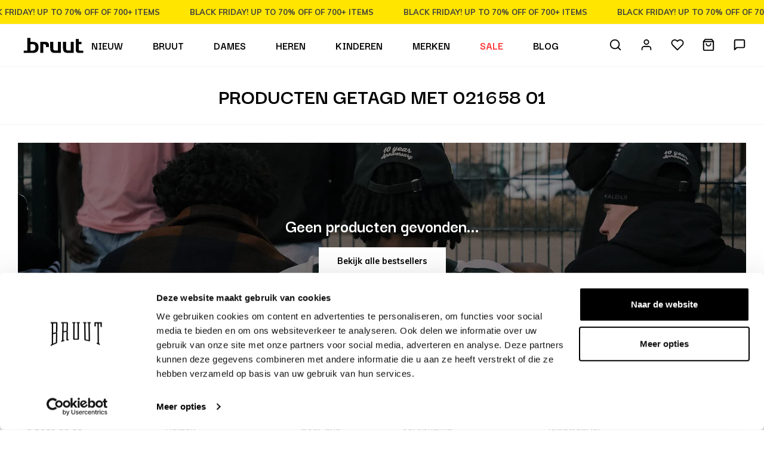

--- FILE ---
content_type: text/html;charset=utf-8
request_url: https://www.bruut.nl/nl/tags/021658-01/
body_size: 27711
content:
<!DOCTYPE html>
<html lang="nl">
  
  <head>
<script id="Cookiebot" data-culture="nl" src="https://consent.cookiebot.com/uc.js" data-cbid="96984f5a-d046-4509-8ea0-87f7ac594131" type="text/javascript" async></script>

  <meta charset="utf-8"/>
<!-- [START] 'blocks/head.rain' -->
<!--

  (c) 2008-2025 Lightspeed Netherlands B.V.
  http://www.lightspeedhq.com
  Generated: 26-11-2025 @ 20:39:01

-->
<link rel="canonical" href="https://www.bruut.nl/nl/tags/021658-01/"/>
<link rel="alternate" href="https://www.bruut.nl/nl/index.rss" type="application/rss+xml" title="Nieuwe producten"/>
<meta name="robots" content="noodp,noydir"/>
<meta property="og:url" content="https://www.bruut.nl/nl/tags/021658-01/?source=facebook"/>
<meta property="og:site_name" content="Bruut"/>
<meta property="og:title" content="021658 01"/>
<meta property="og:description" content="Shop exclusieve Heren &amp; Dames sneakers van topmerken als Carhartt Wip, Daily Paper, New Balance, Comfort Club, Arte Antwerp &amp; meer! Gratis verzending boven €1"/>
<script src="https://facebook.dmwsconnector.nl/shop-assets/176120/capi.js?id=6645842b70cd3aba4987ac397dbd6a59"></script>
<!--[if lt IE 9]>
<script src="https://cdn.webshopapp.com/assets/html5shiv.js?2025-02-20"></script>
<![endif]-->
<!-- [END] 'blocks/head.rain' -->
  <title>021658 01 - Bruut</title>
  <meta name="description" content="Shop exclusieve Heren &amp; Dames sneakers van topmerken als Carhartt Wip, Daily Paper, New Balance, Comfort Club, Arte Antwerp &amp; meer! Gratis verzending boven €1" />
  <meta name="keywords" content="021658, 01, New Balance, Arte Antwerp, Comfort Club, Bruut, Bruut kleding, Carhartt, Nike, NASA, Daily Paper, Hoofddorp, Hoofddorp winkel, Hoofddorp sneakers, hoofddorp sneakerstore, Hoofddorp kledingzaak, Hoofddorp New Balance, Hoofddorp Comfort Clu" />
  <meta http-equiv="X-UA-Compatible" content="IE=edge,chrome=1">
  <meta name="viewport" content="width=device-width, initial-scale=1.0">
  <meta name="apple-mobile-web-app-capable" content="yes">
  <meta name="apple-mobile-web-app-status-bar-style" content="black">
  <meta name="viewport" content="width=device-width, initial-scale=1, maximum-scale=1, user-scalable=0"/>

  
  <link rel='preload' href='//fonts.googleapis.com/css?family=Darker%20Grotesque:300,400,500,600,700,800,900&display=swap' as="style">
  <link rel='preload' href='//fonts.googleapis.com/css?family=Muli:300,400,500,600,700,800,900&display=swap' as="style">
  <link rel="preload" href="https://cdn.webshopapp.com/shops/176120/themes/171203/assets/sm-basis-min.css?2025112416041320201224103553" as="style" />
  <link rel="preload" href="https://cdnjs.cloudflare.com/ajax/libs/fancybox/3.5.7/jquery.fancybox.min.css" as="style" />
  <link rel="preload" href="https://cdn.webshopapp.com/shops/176120/themes/171203/assets/boxicons.css?2025112416041320201224103553" as="style" />
  <link rel="preload" href="https://cdn.webshopapp.com/assets/gui-2-0.css?2025-02-20" as="style" />
  <link rel="preload" href="https://cdn.webshopapp.com/assets/gui-responsive-2-0.css?2025-02-20" as="style" />
  <link rel="preload" href="https://cdn.webshopapp.com/shops/176120/themes/171203/assets/style.css?2025112416041320201224103553" as="style" />
  <link rel="preload" href="https://cdn.webshopapp.com/shops/176120/themes/171203/assets/style2.css?2025112416041320201224103553" as="style" />
  <link rel="preload" href="https://cdn.webshopapp.com/shops/176120/themes/171203/assets/settings.css?2025112416041320201224103553" as="style" />
  <link rel="preload" href="https://cdn.webshopapp.com/shops/176120/themes/171203/assets/custom.css?2025112416041320201224103553" as="style" />

 
  <link rel="preload" href="https://cdn.webshopapp.com/assets/jquery-1-9-1.js?2025-02-20" as="script">
  <link rel="preload" href="https://cdn.webshopapp.com/assets/jquery-ui-1-10-1.js?2025-02-20" as="script">
  <link rel="preload" href="https://cdnjs.cloudflare.com/ajax/libs/fancybox/3.5.7/jquery.fancybox.min.js" as="script">
  <link rel="preload" href="https://cdn.webshopapp.com/shops/176120/themes/171203/assets/jquery-lazy.js?2025112416041320201224103553" as="script">
  <link rel="preload" href="https://cdn.webshopapp.com/shops/176120/themes/171203/assets/feather-min.js?2025112416041320201224103553" as="script">
  <link rel="preload" href="https://cdn.webshopapp.com/shops/176120/themes/171203/assets/headroom-min.js?2025112416041320201224103553" as="script">
  <link rel="preload" href="https://cdn.webshopapp.com/shops/176120/themes/171203/assets/sm-basis.js?2025112416041320201224103553" as="script">
  <link rel="preload" href="//cdnjs.cloudflare.com/ajax/libs/jqueryui-touch-punch/0.2.3/jquery.ui.touch-punch.min.js" as="script">
  <link rel="preload" href="https://cdn.webshopapp.com/shops/176120/themes/171203/assets/global.js?2025112416041320201224103553" as="script">
  <link rel="preload" href="https://cdn.webshopapp.com/shops/176120/themes/171203/assets/global2.js?2025112416041320201224103553" as="script">
  <link rel="preload" href="https://cdn.webshopapp.com/shops/176120/themes/171203/assets/jquery-countdown.js.js?2025112416041320201224103553" as="script">


  <link rel="shortcut icon" href="https://cdn.webshopapp.com/shops/176120/themes/171203/assets/favicon.ico?20251124160010" type="image/x-icon" />
  <link href='//fonts.googleapis.com/css?family=Darker%20Grotesque:300,400,500,600,700,800,900&display=swap' rel='stylesheet' type='text/css'>
  <link href='//fonts.googleapis.com/css?family=Muli:300,400,500,600,700,800,900&display=swap' rel='stylesheet' type='text/css'>
  <link rel="stylesheet" href="https://cdn.webshopapp.com/shops/176120/themes/171203/assets/sm-basis-min.css?2025112416041320201224103553" />
  <link rel="stylesheet" href="https://cdnjs.cloudflare.com/ajax/libs/fancybox/3.5.7/jquery.fancybox.min.css" />
  <link rel="stylesheet" href="https://cdn.webshopapp.com/shops/176120/themes/171203/assets/boxicons.css?2025112416041320201224103553" />
  <link rel="stylesheet" href="https://cdn.webshopapp.com/assets/gui-2-0.css?2025-02-20" />
  <link rel="stylesheet" href="https://cdn.webshopapp.com/assets/gui-responsive-2-0.css?2025-02-20" />
  <link rel="stylesheet" href="https://cdn.webshopapp.com/shops/176120/themes/171203/assets/style.css?2025112416041320201224103553?123" />
  <link rel="stylesheet" href="https://cdn.webshopapp.com/shops/176120/themes/171203/assets/style2.css?2025112416041320201224103553" />
  <link rel="stylesheet" href="https://cdn.webshopapp.com/shops/176120/themes/171203/assets/settings.css?2025112416041320201224103553" />
  <link rel="stylesheet" href="https://cdn.webshopapp.com/shops/176120/themes/171203/assets/custom.css?2025112416041320201224103553" />
 
  <script src="https://cdn.webshopapp.com/assets/jquery-1-9-1.js?2025-02-20"></script>
  <script src="https://cdn.webshopapp.com/assets/jquery-ui-1-10-1.js?2025-02-20"></script>
  <script>
//part1
!function (w, d, t) {
  w.TiktokAnalyticsObject=t;var ttq=w[t]=w[t]||[];ttq.methods=["page","track","identify","instances","debug","on","off","once","ready","alias","group","enableCookie","disableCookie"],ttq.setAndDefer=function(t,e){t[e]=function(){t.push([e].concat(Array.prototype.slice.call(arguments,0)))}};for(var i=0;i<ttq.methods.length;i++)ttq.setAndDefer(ttq,ttq.methods[i]);ttq.instance=function(t){for(var e=ttq._i[t]||[],n=0;n<ttq.methods.length;n++)ttq.setAndDefer(e,ttq.methods[n]);return e},ttq.load=function(e,n){var i="https://analytics.tiktok.com/i18n/pixel/events.js";ttq._i=ttq._i||{},ttq._i[e]=[],ttq._i[e]._u=i,ttq._t=ttq._t||{},ttq._t[e]=+new Date,ttq._o=ttq._o||{},ttq._o[e]=n||{};var o=document.createElement("script");o.type="text/javascript",o.async=!0,o.src=i+"?sdkid="+e+"&lib="+t;var a=document.getElementsByTagName("script")[0];a.parentNode.insertBefore(o,a)};

//part2
  ttq.load('C565BA800UN7QUNFOCB0');
  ttq.page();
}(window, document, 'ttq');
</script>

<script>
  
function addtocartTikTokPixel(id, qty, price, currency) {
  console.log('tiktok tracked');
  ttq.track('AddToCart',{  
  content_id: id,
  quantity: qty,
  price: price,
  currency: currency});
}
  
	$(document).ready(function(){
    
                                
    
    ttq.track('ViewContent', {
      content_id : '021658 01',
    	content_name: '021658 01'
    });
    
        
  	$('.gui-checkout form input, .gui-checkout form select').on('change', function(){
    	ttq.track('AddPaymentInfo');
    });
    
  });
</script>


 
  <script src="https://cdn.webshopapp.com/assets/gui.js?2025-02-20"></script>
	<script src="https://cdn.webshopapp.com/assets/gui-responsive-2-0.js?2025-02-20"></script>
  <script src="https://cdnjs.cloudflare.com/ajax/libs/fancybox/3.5.7/jquery.fancybox.min.js"></script>
  <script src="https://cdn.webshopapp.com/shops/176120/themes/171203/assets/jquery-lazy.js?2025112416041320201224103553"></script>
  <script src="https://unpkg.com/feather-icons"></script>
  
  <script defer src="https://cdn.webshopapp.com/shops/176120/themes/171203/assets/feather-min.js?2025112416041320201224103553"></script>
  <script defer src="https://cdn.webshopapp.com/shops/176120/themes/171203/assets/headroom-min.js?2025112416041320201224103553"></script>

  

<!-- Snap Pixel Code -->
<script type='text/javascript'>
  (function(e,t,n){if(e.snaptr)return;var a=e.snaptr=function()
  {a.handleRequest?a.handleRequest.apply(a,arguments):a.queue.push(arguments)};
  a.queue=[];var s='script';r=t.createElement(s);r.async=!0;
  r.src=n;var u=t.getElementsByTagName(s)[0];
  u.parentNode.insertBefore(r,u);})(window,document,
  'https://sc-static.net/scevent.min.js');

    
  snaptr('init', '93cac6ed-d034-4e9e-bba6-3117303bd15f', {
  'user_email': ''
  });
	
      	      snaptr('track', 'PAGE_VIEW', {'description': '021658 01', 'item_ids': []});
	
   
	  
  
</script>
<!-- End Snap Pixel Code -->  
</head>  <!-- Google Tag Manager -->
<meta name="google-site-verification" content="ZmDolUdxbcJFaIWFgsBqDbQOoiHHRmHKRTGF6iYIzq8" />
<script>(function(w,d,s,l,i){w[l]=w[l]||[];w[l].push({'gtm.start':
new Date().getTime(),event:'gtm.js'});var f=d.getElementsByTagName(s)[0],
j=d.createElement(s),dl=l!='dataLayer'?'&l='+l:'';j.async=true;j.src=
'https://www.googletagmanager.com/gtm.js?id='+i+dl;f.parentNode.insertBefore(j,f);
})(window,document,'script','dataLayer','GTM-T7MK73B');</script>
<!-- End Google Tag Manager -->  
  <body><!-- Google Tag Manager (noscript) --><noscript><iframe src="https://www.googletagmanager.com/ns.html?id=GTM-T7MK73B"
height="0" width="0" style="display:none;visibility:hidden"></iframe></noscript><!-- End Google Tag Manager (noscript) --><!-- MailChimp Tag
<script id="mcjs">!function(c,h,i,m,p){m=c.createElement(h),p=c.getElementsByTagName(h)[0],m.async=1,m.src=i,p.parentNode.insertBefore(m,p)}(document,"script","https://chimpstatic.com/mcjs-connected/js/users/6b34affa271bc11435f137a07/ec633dded95a7dda5bc73a321.js");</script><!-- End MailChimp Tag --><script type="application/ld+json">
[
			{
    "@context": "http://schema.org",
    "@type": "BreadcrumbList",
    "itemListElement":
    [
      {
        "@type": "ListItem",
        "position": 1,
        "item": {
        	"@id": "https://www.bruut.nl/nl/",
        	"name": "Home"
        }
      },
    	    	{
    		"@type": "ListItem",
     		"position": 2,
     		"item":	{
      		"@id": "https://www.bruut.nl/nl/tags/",
      		"name": "Tags"
    		}
    	},    	    	{
    		"@type": "ListItem",
     		"position": 3,
     		"item":	{
      		"@id": "https://www.bruut.nl/nl/tags/021658-01/",
      		"name": "021658 01"
    		}
    	}    	    ]
  }
      
        
  ]
</script><div class="mobile-menu-overlay menu"></div><div class="mobile-menu cart"><div class="mobile-menu-inner"><div class="main"><div class="menu-top"><div class="flex-1"></div><div class="logo align-middle"><a href="https://www.bruut.nl/nl/" title="Exclusieve Kleding &amp; Sneakers van Topmerken | Bruut logo"><img loading="lazy" src="https://cdn.webshopapp.com/shops/176120/files/485213903/tekengebied-1.svg" alt="Exclusieve Kleding &amp; Sneakers van Topmerken | Bruut logo" title="Exclusieve Kleding &amp; Sneakers van Topmerken | Bruut logo" width="41" height="19" /></a></div><div class="flex-1"><a class="close-menu" href="javascript:;"><i class='bx bx-x' ></i></a></div></div><ul><li class=""><a class="main-link account-link" href="javascript:;" data-open-side-menu="login" title="Mijn account"><span class="icon left"><i class='bx bx-user' ></i></span><span class="text title-font">Mijn Bruut</span><span class="icon right"><i class='bx bxs-cog' ></i></span></a></li><li class=""><a class="main-link title-font" href="https://www.bruut.nl/nl/nieuw/" title="Nieuw" ><div class="title">Nieuw</div><div class="image"><img loading="lazy" src="https://cdn.webshopapp.com/shops/176120/files/479223370/300x200x2/image.jpg" title="Nieuw" alt="Nieuw" width="3" height="2" /></div></a></li><li class=""><a class="main-link open-subs title-font" href="javascript:;" title="Bruut" ><div class="title">Bruut</div><div class="image"><img loading="lazy" src="https://cdn.webshopapp.com/shops/176120/files/479223146/300x200x2/image.jpg" title="Bruut" alt="Bruut" width="3" height="2" /></div></a><div class="sub-menu"><div class="subs-title"><div class="flex-1"><a class="close-subs" href="javascript:;"><i class="bx bx-left-arrow-alt"></i></a></div><div class="title title-font">Bruut</div><div class="flex-1"></div></div><ul class=""><!-- Prefix en Postfix Merk en Sale --><li class=""><a class=" title-font" href="https://www.bruut.nl/nl/bruut/kleding/" title="Kleding" onclick="SendGA('Mobile-sub-nav','https://www.bruut.nl/nl/bruut/kleding/')">Kleding</a><ul class=""><li class=""><a class="" href="https://www.bruut.nl/nl/bruut/kleding/t-shirts/" title="T-shirts" onclick="SendGA('Mobile-sub2-nav','https://www.bruut.nl/nl/bruut/kleding/t-shirts/')">T-shirts</a></li><li class=""><a class="" href="https://www.bruut.nl/nl/bruut/kleding/crewneck/" title="Crewneck" onclick="SendGA('Mobile-sub2-nav','https://www.bruut.nl/nl/bruut/kleding/crewneck/')">Crewneck</a></li><li class=""><a class="" href="https://www.bruut.nl/nl/bruut/kleding/hoodies/" title="Hoodies" onclick="SendGA('Mobile-sub2-nav','https://www.bruut.nl/nl/bruut/kleding/hoodies/')">Hoodies</a></li><li class=""><a class="" href="https://www.bruut.nl/nl/bruut/kleding/longsleeves/" title="Longsleeves" onclick="SendGA('Mobile-sub2-nav','https://www.bruut.nl/nl/bruut/kleding/longsleeves/')">Longsleeves</a></li><li class=""><a class="" href="https://www.bruut.nl/nl/bruut/kleding/broeken-trainingsbroeken/" title="Broeken &amp; Trainingsbroeken" onclick="SendGA('Mobile-sub2-nav','https://www.bruut.nl/nl/bruut/kleding/broeken-trainingsbroeken/')">Broeken &amp; Trainingsbroeken</a></li><li class=""><a class="" href="https://www.bruut.nl/nl/bruut/kleding/korte-broeken/" title="Korte Broeken" onclick="SendGA('Mobile-sub2-nav','https://www.bruut.nl/nl/bruut/kleding/korte-broeken/')">Korte Broeken</a></li></ul></li><!-- Prefix en Postfix Merk en Sale --><li class=""><a class=" title-font" href="https://www.bruut.nl/nl/bruut/accessoires/" title="Accessoires" onclick="SendGA('Mobile-sub-nav','https://www.bruut.nl/nl/bruut/accessoires/')">Accessoires</a><ul class=""><li class=""><a class="" href="https://www.bruut.nl/nl/bruut/accessoires/cadeaukaart/" title="Cadeaukaart" onclick="SendGA('Mobile-sub2-nav','https://www.bruut.nl/nl/bruut/accessoires/cadeaukaart/')">Cadeaukaart</a></li><li class=""><a class="" href="https://www.bruut.nl/nl/bruut/accessoires/hoeden-mutsen/" title="Hoeden &amp; Mutsen" onclick="SendGA('Mobile-sub2-nav','https://www.bruut.nl/nl/bruut/accessoires/hoeden-mutsen/')">Hoeden &amp; Mutsen</a></li><li class=""><a class="" href="https://www.bruut.nl/nl/bruut/accessoires/tassen/" title="Tassen" onclick="SendGA('Mobile-sub2-nav','https://www.bruut.nl/nl/bruut/accessoires/tassen/')">Tassen</a></li><li class=""><a class="" href="https://www.bruut.nl/nl/bruut/accessoires/sokken-ondergoed/" title="Sokken &amp; Ondergoed" onclick="SendGA('Mobile-sub2-nav','https://www.bruut.nl/nl/bruut/accessoires/sokken-ondergoed/')">Sokken &amp; Ondergoed</a></li></ul></li></ul></div></li><li class=""><a class="main-link open-subs title-font" href="javascript:;" title="Dames" ><div class="title">Dames</div><div class="image"><img loading="lazy" src="https://cdn.webshopapp.com/shops/176120/files/479223267/300x200x2/image.jpg" title="Dames" alt="Dames" width="3" height="2" /></div></a><div class="sub-menu"><div class="subs-title"><div class="flex-1"><a class="close-subs" href="javascript:;"><i class="bx bx-left-arrow-alt"></i></a></div><div class="title title-font">Dames</div><div class="flex-1"></div></div><ul class=""><!-- Prefix en Postfix Merk en Sale --><li class=""><a class=" title-font" href="https://www.bruut.nl/nl/dames/kleding/" title="Kleding" onclick="SendGA('Mobile-sub-nav','https://www.bruut.nl/nl/dames/kleding/')">Kleding</a><ul class=""><li class=""><a class="" href="https://www.bruut.nl/nl/dames/kleding/t-shirts/" title="T-shirts" onclick="SendGA('Mobile-sub2-nav','https://www.bruut.nl/nl/dames/kleding/t-shirts/')">T-shirts</a></li><li class=""><a class="" href="https://www.bruut.nl/nl/dames/kleding/longsleeves/" title="Longsleeves" onclick="SendGA('Mobile-sub2-nav','https://www.bruut.nl/nl/dames/kleding/longsleeves/')">Longsleeves</a></li><li class=""><a class="" href="https://www.bruut.nl/nl/dames/kleding/sweatshirts-hoodies/" title="Sweatshirts &amp; Hoodies" onclick="SendGA('Mobile-sub2-nav','https://www.bruut.nl/nl/dames/kleding/sweatshirts-hoodies/')">Sweatshirts &amp; Hoodies</a></li><li class=""><a class="" href="https://www.bruut.nl/nl/dames/kleding/overhemden/" title="Overhemden" onclick="SendGA('Mobile-sub2-nav','https://www.bruut.nl/nl/dames/kleding/overhemden/')">Overhemden</a></li><li class=""><a class="" href="https://www.bruut.nl/nl/dames/kleding/vesten/" title="Vesten" onclick="SendGA('Mobile-sub2-nav','https://www.bruut.nl/nl/dames/kleding/vesten/')">Vesten</a></li><li class=""><a class="" href="https://www.bruut.nl/nl/dames/kleding/broeken-trainingsbroeken/" title="Broeken &amp; Trainingsbroeken" onclick="SendGA('Mobile-sub2-nav','https://www.bruut.nl/nl/dames/kleding/broeken-trainingsbroeken/')">Broeken &amp; Trainingsbroeken</a></li><li class=""><a class="" href="https://www.bruut.nl/nl/dames/kleding/korte-broeken/" title="Korte broeken" onclick="SendGA('Mobile-sub2-nav','https://www.bruut.nl/nl/dames/kleding/korte-broeken/')">Korte broeken</a></li><li class=""><a class="" href="https://www.bruut.nl/nl/dames/kleding/jassen/" title="Jassen" onclick="SendGA('Mobile-sub2-nav','https://www.bruut.nl/nl/dames/kleding/jassen/')">Jassen</a></li><li class=""><a class="" href="https://www.bruut.nl/nl/dames/kleding/badkleding/" title="Badkleding" onclick="SendGA('Mobile-sub2-nav','https://www.bruut.nl/nl/dames/kleding/badkleding/')">Badkleding</a></li><li class=""><a class="" href="https://www.bruut.nl/nl/dames/kleding/rokken-jurken/" title="Rokken &amp; Jurken" onclick="SendGA('Mobile-sub2-nav','https://www.bruut.nl/nl/dames/kleding/rokken-jurken/')">Rokken &amp; Jurken</a></li></ul></li><!-- Prefix en Postfix Merk en Sale --><li class=""><a class=" title-font" href="https://www.bruut.nl/nl/dames/footwear/" title="Footwear" onclick="SendGA('Mobile-sub-nav','https://www.bruut.nl/nl/dames/footwear/')">Footwear</a><ul class=""><li class=""><a class="" href="https://www.bruut.nl/nl/dames/footwear/sneakers/" title="Sneakers" onclick="SendGA('Mobile-sub2-nav','https://www.bruut.nl/nl/dames/footwear/sneakers/')">Sneakers</a></li><li class=""><a class="" href="https://www.bruut.nl/nl/dames/footwear/slides/" title="Slides" onclick="SendGA('Mobile-sub2-nav','https://www.bruut.nl/nl/dames/footwear/slides/')">Slides</a></li></ul></li><!-- Prefix en Postfix Merk en Sale --><li class=""><a class=" title-font" href="https://www.bruut.nl/nl/dames/accessoires/" title="Accessoires" onclick="SendGA('Mobile-sub-nav','https://www.bruut.nl/nl/dames/accessoires/')">Accessoires</a><ul class=""><li class=""><a class="" href="https://www.bruut.nl/nl/dames/accessoires/hoeden-mutsen/" title="Hoeden &amp; Mutsen" onclick="SendGA('Mobile-sub2-nav','https://www.bruut.nl/nl/dames/accessoires/hoeden-mutsen/')">Hoeden &amp; Mutsen</a></li><li class=""><a class="" href="https://www.bruut.nl/nl/dames/accessoires/sokken-ondergoed/" title="Sokken &amp; Ondergoed" onclick="SendGA('Mobile-sub2-nav','https://www.bruut.nl/nl/dames/accessoires/sokken-ondergoed/')">Sokken &amp; Ondergoed</a></li><li class=""><a class="" href="https://www.bruut.nl/nl/dames/accessoires/sjaal/" title="Sjaal" onclick="SendGA('Mobile-sub2-nav','https://www.bruut.nl/nl/dames/accessoires/sjaal/')">Sjaal</a></li><li class=""><a class="" href="https://www.bruut.nl/nl/dames/accessoires/tassen/" title="Tassen" onclick="SendGA('Mobile-sub2-nav','https://www.bruut.nl/nl/dames/accessoires/tassen/')">Tassen</a></li><li class=""><a class="" href="https://www.bruut.nl/nl/dames/accessoires/andere/" title="Andere" onclick="SendGA('Mobile-sub2-nav','https://www.bruut.nl/nl/dames/accessoires/andere/')">Andere</a></li><li class=""><a class="" href="https://www.bruut.nl/nl/dames/accessoires/cadeaukaart/" title="Cadeaukaart" onclick="SendGA('Mobile-sub2-nav','https://www.bruut.nl/nl/dames/accessoires/cadeaukaart/')">Cadeaukaart</a></li><li class=""><a class="" href="https://www.bruut.nl/nl/dames/accessoires/boeken/" title="Boeken" onclick="SendGA('Mobile-sub2-nav','https://www.bruut.nl/nl/dames/accessoires/boeken/')">Boeken</a></li></ul></li></ul></div></li><li class=""><a class="main-link open-subs title-font" href="javascript:;" title="Heren" ><div class="title">Heren</div><div class="image"><img loading="lazy" src="https://cdn.webshopapp.com/shops/176120/files/479223294/300x200x2/image.jpg" title="Heren" alt="Heren" width="3" height="2" /></div></a><div class="sub-menu"><div class="subs-title"><div class="flex-1"><a class="close-subs" href="javascript:;"><i class="bx bx-left-arrow-alt"></i></a></div><div class="title title-font">Heren</div><div class="flex-1"></div></div><ul class=""><!-- Prefix en Postfix Merk en Sale --><li class=""><a class=" title-font" href="https://www.bruut.nl/nl/heren/kleding/" title="Kleding" onclick="SendGA('Mobile-sub-nav','https://www.bruut.nl/nl/heren/kleding/')">Kleding</a><ul class=""><li class=""><a class="" href="https://www.bruut.nl/nl/heren/kleding/t-shirts/" title="T-shirts" onclick="SendGA('Mobile-sub2-nav','https://www.bruut.nl/nl/heren/kleding/t-shirts/')">T-shirts</a></li><li class=""><a class="" href="https://www.bruut.nl/nl/heren/kleding/longsleeves/" title="Longsleeves" onclick="SendGA('Mobile-sub2-nav','https://www.bruut.nl/nl/heren/kleding/longsleeves/')">Longsleeves</a></li><li class=""><a class="" href="https://www.bruut.nl/nl/heren/kleding/sweatshirts-hoodies/" title="Sweatshirts &amp; Hoodies" onclick="SendGA('Mobile-sub2-nav','https://www.bruut.nl/nl/heren/kleding/sweatshirts-hoodies/')">Sweatshirts &amp; Hoodies</a></li><li class=""><a class="" href="https://www.bruut.nl/nl/heren/kleding/overhemden/" title="Overhemden" onclick="SendGA('Mobile-sub2-nav','https://www.bruut.nl/nl/heren/kleding/overhemden/')">Overhemden</a></li><li class=""><a class="" href="https://www.bruut.nl/nl/heren/kleding/vesten/" title="Vesten" onclick="SendGA('Mobile-sub2-nav','https://www.bruut.nl/nl/heren/kleding/vesten/')">Vesten</a></li><li class=""><a class="" href="https://www.bruut.nl/nl/heren/kleding/broeken-trainingsbroeken/" title="Broeken &amp; Trainingsbroeken" onclick="SendGA('Mobile-sub2-nav','https://www.bruut.nl/nl/heren/kleding/broeken-trainingsbroeken/')">Broeken &amp; Trainingsbroeken</a></li><li class=""><a class="" href="https://www.bruut.nl/nl/heren/kleding/korte-broeken/" title="Korte broeken" onclick="SendGA('Mobile-sub2-nav','https://www.bruut.nl/nl/heren/kleding/korte-broeken/')">Korte broeken</a></li><li class=""><a class="" href="https://www.bruut.nl/nl/heren/kleding/jassen/" title="Jassen" onclick="SendGA('Mobile-sub2-nav','https://www.bruut.nl/nl/heren/kleding/jassen/')">Jassen</a></li><li class=""><a class="" href="https://www.bruut.nl/nl/heren/kleding/zwembroeken/" title="Zwembroeken" onclick="SendGA('Mobile-sub2-nav','https://www.bruut.nl/nl/heren/kleding/zwembroeken/')">Zwembroeken</a></li></ul></li><!-- Prefix en Postfix Merk en Sale --><li class=""><a class=" title-font" href="https://www.bruut.nl/nl/heren/footwear/" title="Footwear" onclick="SendGA('Mobile-sub-nav','https://www.bruut.nl/nl/heren/footwear/')">Footwear</a><ul class=""><li class=""><a class="" href="https://www.bruut.nl/nl/heren/footwear/sneakers/" title="Sneakers" onclick="SendGA('Mobile-sub2-nav','https://www.bruut.nl/nl/heren/footwear/sneakers/')">Sneakers</a></li><li class=""><a class="" href="https://www.bruut.nl/nl/heren/footwear/slides/" title="Slides" onclick="SendGA('Mobile-sub2-nav','https://www.bruut.nl/nl/heren/footwear/slides/')">Slides</a></li></ul></li><!-- Prefix en Postfix Merk en Sale --><li class=""><a class=" title-font" href="https://www.bruut.nl/nl/heren/accessoires/" title="Accessoires" onclick="SendGA('Mobile-sub-nav','https://www.bruut.nl/nl/heren/accessoires/')">Accessoires</a><ul class=""><li class=""><a class="" href="https://www.bruut.nl/nl/heren/accessoires/hoeden-mutsen/" title="Hoeden &amp; Mutsen" onclick="SendGA('Mobile-sub2-nav','https://www.bruut.nl/nl/heren/accessoires/hoeden-mutsen/')">Hoeden &amp; Mutsen</a></li><li class=""><a class="" href="https://www.bruut.nl/nl/heren/accessoires/sokken-ondergoed/" title="Sokken &amp; Ondergoed" onclick="SendGA('Mobile-sub2-nav','https://www.bruut.nl/nl/heren/accessoires/sokken-ondergoed/')">Sokken &amp; Ondergoed</a></li><li class=""><a class="" href="https://www.bruut.nl/nl/heren/accessoires/sjaal/" title="Sjaal" onclick="SendGA('Mobile-sub2-nav','https://www.bruut.nl/nl/heren/accessoires/sjaal/')">Sjaal</a></li><li class=""><a class="" href="https://www.bruut.nl/nl/heren/accessoires/tassen/" title="Tassen" onclick="SendGA('Mobile-sub2-nav','https://www.bruut.nl/nl/heren/accessoires/tassen/')">Tassen</a></li><li class=""><a class="" href="https://www.bruut.nl/nl/heren/accessoires/andere/" title="Andere" onclick="SendGA('Mobile-sub2-nav','https://www.bruut.nl/nl/heren/accessoires/andere/')">Andere</a></li><li class=""><a class="" href="https://www.bruut.nl/nl/heren/accessoires/cadeaukaart/" title="Cadeaukaart" onclick="SendGA('Mobile-sub2-nav','https://www.bruut.nl/nl/heren/accessoires/cadeaukaart/')">Cadeaukaart</a></li><li class=""><a class="" href="https://www.bruut.nl/nl/heren/accessoires/boeken/" title="Boeken" onclick="SendGA('Mobile-sub2-nav','https://www.bruut.nl/nl/heren/accessoires/boeken/')">Boeken</a></li></ul></li></ul></div></li><li class=""><a class="main-link open-subs title-font" href="javascript:;" title="Kinderen" ><div class="title">Kinderen</div><div class="image"><img loading="lazy" src="https://cdn.webshopapp.com/shops/176120/files/320614604/300x200x2/image.jpg" title="Kinderen" alt="Kinderen" width="3" height="2" /></div></a><div class="sub-menu"><div class="subs-title"><div class="flex-1"><a class="close-subs" href="javascript:;"><i class="bx bx-left-arrow-alt"></i></a></div><div class="title title-font">Kinderen</div><div class="flex-1"></div></div><ul class=""><!-- Prefix en Postfix Merk en Sale --><li class=""><a class=" title-font" href="https://www.bruut.nl/nl/kinderen/kleding/" title="Kleding" onclick="SendGA('Mobile-sub-nav','https://www.bruut.nl/nl/kinderen/kleding/')">Kleding</a><ul class=""><li class=""><a class="" href="https://www.bruut.nl/nl/kinderen/kleding/baby-toddler-0-36-months/" title="Baby &amp; Toddler (0 - 36 Months)" onclick="SendGA('Mobile-sub2-nav','https://www.bruut.nl/nl/kinderen/kleding/baby-toddler-0-36-months/')">Baby &amp; Toddler (0 - 36 Months)</a></li><li class=""><a class="" href="https://www.bruut.nl/nl/kinderen/kleding/young-kids-96-128-cm/" title="Young Kids (96 - 128 CM)" onclick="SendGA('Mobile-sub2-nav','https://www.bruut.nl/nl/kinderen/kleding/young-kids-96-128-cm/')">Young Kids (96 - 128 CM)</a></li><li class=""><a class="" href="https://www.bruut.nl/nl/kinderen/kleding/junior-122-170-cm/" title="Junior (122 - 170 CM)" onclick="SendGA('Mobile-sub2-nav','https://www.bruut.nl/nl/kinderen/kleding/junior-122-170-cm/')">Junior (122 - 170 CM)</a></li></ul></li><!-- Prefix en Postfix Merk en Sale --><li class=""><a class=" title-font" href="https://www.bruut.nl/nl/kinderen/footwear/" title="Footwear" onclick="SendGA('Mobile-sub-nav','https://www.bruut.nl/nl/kinderen/footwear/')">Footwear</a><ul class=""><li class=""><a class="" href="https://www.bruut.nl/nl/kinderen/footwear/baby-toddler-17-27/" title="Baby &amp; Toddler (17 - 27)" onclick="SendGA('Mobile-sub2-nav','https://www.bruut.nl/nl/kinderen/footwear/baby-toddler-17-27/')">Baby &amp; Toddler (17 - 27)</a></li><li class=""><a class="" href="https://www.bruut.nl/nl/kinderen/footwear/young-kids-275-35/" title="Young Kids (27,5 - 35)" onclick="SendGA('Mobile-sub2-nav','https://www.bruut.nl/nl/kinderen/footwear/young-kids-275-35/')">Young Kids (27,5 - 35)</a></li><li class=""><a class="" href="https://www.bruut.nl/nl/kinderen/footwear/junior-355-40/" title="Junior (35,5 - 40)" onclick="SendGA('Mobile-sub2-nav','https://www.bruut.nl/nl/kinderen/footwear/junior-355-40/')">Junior (35,5 - 40)</a></li></ul></li></ul></div></li><li class=""><a class="main-link title-font" href="https://www.bruut.nl/nl/brands/" title="Merken" ><div class="title">Merken</div><div class="image"><img loading="lazy" src="https://cdn.webshopapp.com/shops/176120/files/320690670/300x200x2/image.jpg" title="Merken" alt="Merken" width="3" height="2" /></div></a></li><li class=""><a class="main-link title-font" href="https://www.bruut.nl/nl/sale/" title="Sale" ><div class="title">Sale</div><div class="image"><img loading="lazy" src="https://cdn.webshopapp.com/shops/176120/files/299799678/300x200x2/image.jpg" title="Sale" alt="Sale" width="3" height="2" /></div></a></li><li class="divider"></li><li class="normal-li"><a href="javascript:;" title="Nederlands" class="normal-link open-subs"><div class="text"><img loading="lazy" src="https://cdn.webshopapp.com/shops/176120/themes/171203/assets/flag-nl.svg?2025112416041320201224103553" class="flag" alt="nl flag icon" title="nl flag" width="1" height="1" />Nederlands</div><span class="more-cats"><i class="fa fa-angle-right"></i></span></a><div class="sub-menu"><div class="subs-title"><div class="flex-1"><a class="close-subs" href="javascript:;"><i class="bx bx-left-arrow-alt"></i></a></div><div class="title title-font">Languages</div><div class="flex-1"></div></div><ul><li><a href="https://www.bruut.nl/nl/" title="Nederlands">Nederlands</a></li><li><a href="https://www.bruut.nl/de/" title="Deutsch">Deutsch</a></li><li><a href="https://www.bruut.nl/en/" title="English">English</a></li><li><a href="https://www.bruut.nl/fr/" title="Français">Français</a></li></ul></div></li><li class="normal-li"><a href="javascript:;" title="eur" class="normal-link open-subs"><div class="text"><div class="currency-symbol">€</div>eur</div><span class="more-cats"><i class="fa fa-angle-right"></i></span></a><div class="sub-menu"><div class="subs-title"><div class="flex-1"><a class="close-subs" href="javascript:;"><i class="bx bx-left-arrow-alt"></i></a></div><div class="title title-font">Languages</div><div class="flex-1"></div></div><ul><li><a href="https://www.bruut.nl/nl/session/currency/eur/" title="eur">eur</a></li><li><a href="https://www.bruut.nl/nl/session/currency/gbp/" title="gbp">gbp</a></li><li><a href="https://www.bruut.nl/nl/session/currency/usd/" title="usd">usd</a></li><li><a href="https://www.bruut.nl/nl/session/currency/chf/" title="chf">chf</a></li><li><a href="https://www.bruut.nl/nl/session/currency/cny/" title="cny">cny</a></li><li><a href="https://www.bruut.nl/nl/session/currency/hkd/" title="hkd">hkd</a></li><li><a href="https://www.bruut.nl/nl/session/currency/jpy/" title="jpy">jpy</a></li><li><a href="https://www.bruut.nl/nl/session/currency/sek/" title="sek">sek</a></li><li><a href="https://www.bruut.nl/nl/session/currency/twd/" title="twd">twd</a></li></ul></div></li></ul></div></div></div><div class="general-overlay menu-overlay"></div><div class="side-menu-overlay" data-close-side-menu></div><div class="general-overlay menu-overlay"></div><div class="search-bar-overlay"></div><div class="side-menu-overlay" data-close-side-menu></div><div class="search-bar"><div class="container"><div class="inner"><form action="https://www.bruut.nl/nl/search/" method="get" id="formSearch" data-search-type="desktop"><a onclick="$('#formSearch').submit();" title="Zoeken"><span class="icon"><i data-feather="search"></i></span></a><input type="text" name="q" autocomplete="off" value="" placeholder="Zoeken" data-input="desktop"/></form><a href="javascript:;" class="close-search" data-close-search><span class="icon"><i data-feather="x"></i></span></a></div></div><div class="search-autocomplete" data-search-type="desktop"><div class="container"><div class="box"><div class="title-small title-font">
					Zoekresultaten voor "<span data-search-query></span>"
				</div><div class="inner-wrap"><div class="side  filter-style- hidden-xs hidden-sm"><div class="filter-scroll-wrap"><div class="filter-scroll"><form data-search-type="desktop"><div class="filter-boxes"><div class="filter-wrap sb-block sort"><div class="native-select"><div class="selected title-font"><span>Meest bekeken</span><i class="fa fa-angle-down"></i></div><select name="sort"></select></div></div></div><div class="filter-boxes custom-filters"></div></form></div></div></div><div class="results"><div class="feat-categories hidden"><div class="subtitle title-font hidden-xs">
								Categorieën
							</div><div class="cats"><ul></ul></div></div><div class="search-products products-livesearch row"></div><div class="more"><a href="#" class="btn accent">
								Bekijk alle resultaten
								<span>
									(0)

								</span></a></div><div class="notfound">
							Geen producten gevonden...
						</div></div></div></div></div></div></div><header id="header" class="body-wrap optie section-header"><div class="alertbar"><div class="alert-slider"><div class="item-wrap"><a href="https://www.bruut.nl/event/black-friday/" onclick="SendGA('alertbar','BLACK FRIDAY! UP TO 70% OFF OF 700+ ITEMS')"><div class="item">
								BLACK FRIDAY! UP TO 70% OFF OF 700+ ITEMS
							</div></a><a href="https://www.bruut.nl/event/black-friday/" onclick="SendGA('alertbar','BLACK FRIDAY! UP TO 70% OFF OF 700+ ITEMS')"><div class="item">
								BLACK FRIDAY! UP TO 70% OFF OF 700+ ITEMS
							</div></a><a href="https://www.bruut.nl/event/black-friday/" onclick="SendGA('alertbar','BLACK FRIDAY! UP TO 70% OFF OF 700+ ITEMS')"><div class="item">
								BLACK FRIDAY! UP TO 70% OFF OF 700+ ITEMS
							</div></a><a href="https://www.bruut.nl/event/black-friday/" onclick="SendGA('alertbar','BLACK FRIDAY! UP TO 70% OFF OF 700+ ITEMS')"><div class="item">
								BLACK FRIDAY! UP TO 70% OFF OF 700+ ITEMS
							</div></a><a href="https://www.bruut.nl/event/black-friday/" onclick="SendGA('alertbar','BLACK FRIDAY! UP TO 70% OFF OF 700+ ITEMS')"><div class="item">
								BLACK FRIDAY! UP TO 70% OFF OF 700+ ITEMS
							</div></a><a href="https://www.bruut.nl/event/black-friday/" onclick="SendGA('alertbar','BLACK FRIDAY! UP TO 70% OFF OF 700+ ITEMS')"><div class="item">
								BLACK FRIDAY! UP TO 70% OFF OF 700+ ITEMS
							</div></a><a href="https://www.bruut.nl/event/black-friday/" onclick="SendGA('alertbar','BLACK FRIDAY! UP TO 70% OFF OF 700+ ITEMS')"><div class="item">
								BLACK FRIDAY! UP TO 70% OFF OF 700+ ITEMS
							</div></a><a href="https://www.bruut.nl/event/black-friday/" onclick="SendGA('alertbar','BLACK FRIDAY! UP TO 70% OFF OF 700+ ITEMS')"><div class="item">
								BLACK FRIDAY! UP TO 70% OFF OF 700+ ITEMS
							</div></a><a href="https://www.bruut.nl/event/black-friday/" onclick="SendGA('alertbar','BLACK FRIDAY! UP TO 70% OFF OF 700+ ITEMS')"><div class="item">
								BLACK FRIDAY! UP TO 70% OFF OF 700+ ITEMS
							</div></a><a href="https://www.bruut.nl/event/black-friday/" onclick="SendGA('alertbar','BLACK FRIDAY! UP TO 70% OFF OF 700+ ITEMS')"><div class="item">
								BLACK FRIDAY! UP TO 70% OFF OF 700+ ITEMS
							</div></a><a href="https://www.bruut.nl/event/black-friday/" onclick="SendGA('alertbar','BLACK FRIDAY! UP TO 70% OFF OF 700+ ITEMS')"><div class="item">
								BLACK FRIDAY! UP TO 70% OFF OF 700+ ITEMS
							</div></a><a href="https://www.bruut.nl/event/black-friday/" onclick="SendGA('alertbar','BLACK FRIDAY! UP TO 70% OFF OF 700+ ITEMS')"><div class="item">
								BLACK FRIDAY! UP TO 70% OFF OF 700+ ITEMS
							</div></a><a href="https://www.bruut.nl/event/black-friday/" onclick="SendGA('alertbar','BLACK FRIDAY! UP TO 70% OFF OF 700+ ITEMS')"><div class="item">
								BLACK FRIDAY! UP TO 70% OFF OF 700+ ITEMS
							</div></a><a href="https://www.bruut.nl/event/black-friday/" onclick="SendGA('alertbar','BLACK FRIDAY! UP TO 70% OFF OF 700+ ITEMS')"><div class="item">
								BLACK FRIDAY! UP TO 70% OFF OF 700+ ITEMS
							</div></a><a href="https://www.bruut.nl/event/black-friday/" onclick="SendGA('alertbar','BLACK FRIDAY! UP TO 70% OFF OF 700+ ITEMS')"><div class="item">
								BLACK FRIDAY! UP TO 70% OFF OF 700+ ITEMS
							</div></a><a href="https://www.bruut.nl/event/black-friday/" onclick="SendGA('alertbar','BLACK FRIDAY! UP TO 70% OFF OF 700+ ITEMS')"><div class="item">
								BLACK FRIDAY! UP TO 70% OFF OF 700+ ITEMS
							</div></a><a href="https://www.bruut.nl/event/black-friday/" onclick="SendGA('alertbar','BLACK FRIDAY! UP TO 70% OFF OF 700+ ITEMS')"><div class="item">
								BLACK FRIDAY! UP TO 70% OFF OF 700+ ITEMS
							</div></a><a href="https://www.bruut.nl/event/black-friday/" onclick="SendGA('alertbar','BLACK FRIDAY! UP TO 70% OFF OF 700+ ITEMS')"><div class="item">
								BLACK FRIDAY! UP TO 70% OFF OF 700+ ITEMS
							</div></a><a href="https://www.bruut.nl/event/black-friday/" onclick="SendGA('alertbar','BLACK FRIDAY! UP TO 70% OFF OF 700+ ITEMS')"><div class="item">
								BLACK FRIDAY! UP TO 70% OFF OF 700+ ITEMS
							</div></a><a href="https://www.bruut.nl/event/black-friday/" onclick="SendGA('alertbar','BLACK FRIDAY! UP TO 70% OFF OF 700+ ITEMS')"><div class="item">
								BLACK FRIDAY! UP TO 70% OFF OF 700+ ITEMS
							</div></a></div></div></div><div class="main-header"><div class="container"><div class="inner flex align-center"><div class="menu-button flex-1 hidden-lg"><a class="open-menu"><ul><li></li><li></li><li></li><li>
									menu

								</li></ul></a></div><div class="logo hidden-lg hidden-xl"><a href="https://www.bruut.nl/nl/" title="Exclusieve Kleding &amp; Sneakers van Topmerken | Bruut logo"><img loading="lazy" src="https://cdn.webshopapp.com/shops/176120/files/485213903/tekengebied-1.svg" alt="Exclusieve Kleding &amp; Sneakers van Topmerken | Bruut logo" title="Exclusieve Kleding &amp; Sneakers van Topmerken | Bruut logo" width="41" height="19" /></a></div><div class="header_wrap-left hidden-xs hidden-sm hidden-md"><div class="logo"><a href="https://www.bruut.nl/nl/" title="Exclusieve Kleding &amp; Sneakers van Topmerken | Bruut logo"><img loading="lazy" src="https://cdn.webshopapp.com/shops/176120/files/485213903/tekengebied-1.svg" alt="Exclusieve Kleding &amp; Sneakers van Topmerken | Bruut logo" title="Exclusieve Kleding &amp; Sneakers van Topmerken | Bruut logo" width="41" height="19" /></a></div><div class="main-menu"><ul class="main-nav hidden-sm hidden-xs"><li class=" "><a class="title-font" href="https://www.bruut.nl/nl/nieuw/" title="Nieuw" onclick="SendGA('top-nav','https://www.bruut.nl/nl/nieuw/')">
											Nieuw
										</a></li><li class=" has-subs "><a class="title-font" href="https://www.bruut.nl/nl/bruut/" title="Bruut" onclick="SendGA('top-nav','https://www.bruut.nl/nl/bruut/')">
											Bruut
										</a><div class="subnav"><div class="container container"><div class="subnav-inner"><div class="links-col"><div class="menus"><div
																		class="menu"><!-- Prefix en Postfix Merk en Sale --><div class="main-cat-title title-font"><a href="https://www.bruut.nl/nl/bruut/kleding/" onclick="SendGA('sub-nav','https://www.bruut.nl/nl/bruut/kleding/')">
																					Kleding
																				</a></div><ul class="sub-cats ul-reset"><li class=""><a href="https://www.bruut.nl/nl/bruut/kleding/t-shirts/" title="T-shirts" onclick="SendGA('sub2-nav','https://www.bruut.nl/nl/bruut/kleding/t-shirts/')">
																						T-shirts
																					</a></li><li class=""><a href="https://www.bruut.nl/nl/bruut/kleding/crewneck/" title="Crewneck" onclick="SendGA('sub2-nav','https://www.bruut.nl/nl/bruut/kleding/crewneck/')">
																						Crewneck
																					</a></li><li class=""><a href="https://www.bruut.nl/nl/bruut/kleding/hoodies/" title="Hoodies" onclick="SendGA('sub2-nav','https://www.bruut.nl/nl/bruut/kleding/hoodies/')">
																						Hoodies
																					</a></li><li class=""><a href="https://www.bruut.nl/nl/bruut/kleding/longsleeves/" title="Longsleeves" onclick="SendGA('sub2-nav','https://www.bruut.nl/nl/bruut/kleding/longsleeves/')">
																						Longsleeves
																					</a></li><li class=""><a href="https://www.bruut.nl/nl/bruut/kleding/broeken-trainingsbroeken/" title="Broeken &amp; Trainingsbroeken" onclick="SendGA('sub2-nav','https://www.bruut.nl/nl/bruut/kleding/broeken-trainingsbroeken/')">
																						Broeken &amp; Trainingsbroeken
																					</a></li><li class=""><a href="https://www.bruut.nl/nl/bruut/kleding/korte-broeken/" title="Korte Broeken" onclick="SendGA('sub2-nav','https://www.bruut.nl/nl/bruut/kleding/korte-broeken/')">
																						Korte Broeken
																					</a></li></ul></div><div
																		class="menu"><!-- Prefix en Postfix Merk en Sale --><div class="main-cat-title title-font"><a href="https://www.bruut.nl/nl/bruut/accessoires/" onclick="SendGA('sub-nav','https://www.bruut.nl/nl/bruut/accessoires/')">
																					Accessoires
																				</a></div><ul class="sub-cats ul-reset"><li class=""><a href="https://www.bruut.nl/nl/bruut/accessoires/cadeaukaart/" title="Cadeaukaart" onclick="SendGA('sub2-nav','https://www.bruut.nl/nl/bruut/accessoires/cadeaukaart/')">
																						Cadeaukaart
																					</a></li><li class=""><a href="https://www.bruut.nl/nl/bruut/accessoires/hoeden-mutsen/" title="Hoeden &amp; Mutsen" onclick="SendGA('sub2-nav','https://www.bruut.nl/nl/bruut/accessoires/hoeden-mutsen/')">
																						Hoeden &amp; Mutsen
																					</a></li><li class=""><a href="https://www.bruut.nl/nl/bruut/accessoires/tassen/" title="Tassen" onclick="SendGA('sub2-nav','https://www.bruut.nl/nl/bruut/accessoires/tassen/')">
																						Tassen
																					</a></li><li class=""><a href="https://www.bruut.nl/nl/bruut/accessoires/sokken-ondergoed/" title="Sokken &amp; Ondergoed" onclick="SendGA('sub2-nav','https://www.bruut.nl/nl/bruut/accessoires/sokken-ondergoed/')">
																						Sokken &amp; Ondergoed
																					</a></li></ul></div></div></div><div class="banners-col"></div></div></div></div></li><li class=" has-subs "><a class="title-font" href="https://www.bruut.nl/nl/dames/" title="Dames" onclick="SendGA('top-nav','https://www.bruut.nl/nl/dames/')">
											Dames
										</a><div class="subnav"><div class="container container"><div class="subnav-inner"><div class="links-col"><div class="menus"><div
																		class="menu"><!-- Prefix en Postfix Merk en Sale --><div class="main-cat-title title-font"><a href="https://www.bruut.nl/nl/dames/kleding/" onclick="SendGA('sub-nav','https://www.bruut.nl/nl/dames/kleding/')">
																					Kleding
																				</a></div><ul class="sub-cats ul-reset"><li class=""><a href="https://www.bruut.nl/nl/dames/kleding/t-shirts/" title="T-shirts" onclick="SendGA('sub2-nav','https://www.bruut.nl/nl/dames/kleding/t-shirts/')">
																						T-shirts
																					</a></li><li class=""><a href="https://www.bruut.nl/nl/dames/kleding/longsleeves/" title="Longsleeves" onclick="SendGA('sub2-nav','https://www.bruut.nl/nl/dames/kleding/longsleeves/')">
																						Longsleeves
																					</a></li><li class=""><a href="https://www.bruut.nl/nl/dames/kleding/sweatshirts-hoodies/" title="Sweatshirts &amp; Hoodies" onclick="SendGA('sub2-nav','https://www.bruut.nl/nl/dames/kleding/sweatshirts-hoodies/')">
																						Sweatshirts &amp; Hoodies
																					</a></li><li class=""><a href="https://www.bruut.nl/nl/dames/kleding/overhemden/" title="Overhemden" onclick="SendGA('sub2-nav','https://www.bruut.nl/nl/dames/kleding/overhemden/')">
																						Overhemden
																					</a></li><li class=""><a href="https://www.bruut.nl/nl/dames/kleding/vesten/" title="Vesten" onclick="SendGA('sub2-nav','https://www.bruut.nl/nl/dames/kleding/vesten/')">
																						Vesten
																					</a></li><li class=""><a href="https://www.bruut.nl/nl/dames/kleding/broeken-trainingsbroeken/" title="Broeken &amp; Trainingsbroeken" onclick="SendGA('sub2-nav','https://www.bruut.nl/nl/dames/kleding/broeken-trainingsbroeken/')">
																						Broeken &amp; Trainingsbroeken
																					</a></li><li class=""><a href="https://www.bruut.nl/nl/dames/kleding/korte-broeken/" title="Korte broeken" onclick="SendGA('sub2-nav','https://www.bruut.nl/nl/dames/kleding/korte-broeken/')">
																						Korte broeken
																					</a></li><li class=""><a href="https://www.bruut.nl/nl/dames/kleding/jassen/" title="Jassen" onclick="SendGA('sub2-nav','https://www.bruut.nl/nl/dames/kleding/jassen/')">
																						Jassen
																					</a></li><li class=""><a href="https://www.bruut.nl/nl/dames/kleding/badkleding/" title="Badkleding" onclick="SendGA('sub2-nav','https://www.bruut.nl/nl/dames/kleding/badkleding/')">
																						Badkleding
																					</a></li><li class=""><a href="https://www.bruut.nl/nl/dames/kleding/rokken-jurken/" title="Rokken &amp; Jurken" onclick="SendGA('sub2-nav','https://www.bruut.nl/nl/dames/kleding/rokken-jurken/')">
																						Rokken &amp; Jurken
																					</a></li></ul></div><div
																		class="menu"><!-- Prefix en Postfix Merk en Sale --><div class="main-cat-title title-font"><a href="https://www.bruut.nl/nl/dames/footwear/" onclick="SendGA('sub-nav','https://www.bruut.nl/nl/dames/footwear/')">
																					Footwear
																				</a></div><ul class="sub-cats ul-reset"><li class=""><a href="https://www.bruut.nl/nl/dames/footwear/sneakers/" title="Sneakers" onclick="SendGA('sub2-nav','https://www.bruut.nl/nl/dames/footwear/sneakers/')">
																						Sneakers
																					</a></li><li class=""><a href="https://www.bruut.nl/nl/dames/footwear/slides/" title="Slides" onclick="SendGA('sub2-nav','https://www.bruut.nl/nl/dames/footwear/slides/')">
																						Slides
																					</a></li></ul></div><div
																		class="menu"><!-- Prefix en Postfix Merk en Sale --><div class="main-cat-title title-font"><a href="https://www.bruut.nl/nl/dames/accessoires/" onclick="SendGA('sub-nav','https://www.bruut.nl/nl/dames/accessoires/')">
																					Accessoires
																				</a></div><ul class="sub-cats ul-reset"><li class=""><a href="https://www.bruut.nl/nl/dames/accessoires/hoeden-mutsen/" title="Hoeden &amp; Mutsen" onclick="SendGA('sub2-nav','https://www.bruut.nl/nl/dames/accessoires/hoeden-mutsen/')">
																						Hoeden &amp; Mutsen
																					</a></li><li class=""><a href="https://www.bruut.nl/nl/dames/accessoires/sokken-ondergoed/" title="Sokken &amp; Ondergoed" onclick="SendGA('sub2-nav','https://www.bruut.nl/nl/dames/accessoires/sokken-ondergoed/')">
																						Sokken &amp; Ondergoed
																					</a></li><li class=""><a href="https://www.bruut.nl/nl/dames/accessoires/sjaal/" title="Sjaal" onclick="SendGA('sub2-nav','https://www.bruut.nl/nl/dames/accessoires/sjaal/')">
																						Sjaal
																					</a></li><li class=""><a href="https://www.bruut.nl/nl/dames/accessoires/tassen/" title="Tassen" onclick="SendGA('sub2-nav','https://www.bruut.nl/nl/dames/accessoires/tassen/')">
																						Tassen
																					</a></li><li class=""><a href="https://www.bruut.nl/nl/dames/accessoires/andere/" title="Andere" onclick="SendGA('sub2-nav','https://www.bruut.nl/nl/dames/accessoires/andere/')">
																						Andere
																					</a></li><li class=""><a href="https://www.bruut.nl/nl/dames/accessoires/cadeaukaart/" title="Cadeaukaart" onclick="SendGA('sub2-nav','https://www.bruut.nl/nl/dames/accessoires/cadeaukaart/')">
																						Cadeaukaart
																					</a></li><li class=""><a href="https://www.bruut.nl/nl/dames/accessoires/boeken/" title="Boeken" onclick="SendGA('sub2-nav','https://www.bruut.nl/nl/dames/accessoires/boeken/')">
																						Boeken
																					</a></li></ul></div></div></div><div class="banners-col"></div></div></div></div></li><li class=" has-subs "><a class="title-font" href="https://www.bruut.nl/nl/heren/" title="Heren" onclick="SendGA('top-nav','https://www.bruut.nl/nl/heren/')">
											Heren
										</a><div class="subnav"><div class="container container"><div class="subnav-inner"><div class="links-col"><div class="menus"><div
																		class="menu"><!-- Prefix en Postfix Merk en Sale --><div class="main-cat-title title-font"><a href="https://www.bruut.nl/nl/heren/kleding/" onclick="SendGA('sub-nav','https://www.bruut.nl/nl/heren/kleding/')">
																					Kleding
																				</a></div><ul class="sub-cats ul-reset"><li class=""><a href="https://www.bruut.nl/nl/heren/kleding/t-shirts/" title="T-shirts" onclick="SendGA('sub2-nav','https://www.bruut.nl/nl/heren/kleding/t-shirts/')">
																						T-shirts
																					</a></li><li class=""><a href="https://www.bruut.nl/nl/heren/kleding/longsleeves/" title="Longsleeves" onclick="SendGA('sub2-nav','https://www.bruut.nl/nl/heren/kleding/longsleeves/')">
																						Longsleeves
																					</a></li><li class=""><a href="https://www.bruut.nl/nl/heren/kleding/sweatshirts-hoodies/" title="Sweatshirts &amp; Hoodies" onclick="SendGA('sub2-nav','https://www.bruut.nl/nl/heren/kleding/sweatshirts-hoodies/')">
																						Sweatshirts &amp; Hoodies
																					</a></li><li class=""><a href="https://www.bruut.nl/nl/heren/kleding/overhemden/" title="Overhemden" onclick="SendGA('sub2-nav','https://www.bruut.nl/nl/heren/kleding/overhemden/')">
																						Overhemden
																					</a></li><li class=""><a href="https://www.bruut.nl/nl/heren/kleding/vesten/" title="Vesten" onclick="SendGA('sub2-nav','https://www.bruut.nl/nl/heren/kleding/vesten/')">
																						Vesten
																					</a></li><li class=""><a href="https://www.bruut.nl/nl/heren/kleding/broeken-trainingsbroeken/" title="Broeken &amp; Trainingsbroeken" onclick="SendGA('sub2-nav','https://www.bruut.nl/nl/heren/kleding/broeken-trainingsbroeken/')">
																						Broeken &amp; Trainingsbroeken
																					</a></li><li class=""><a href="https://www.bruut.nl/nl/heren/kleding/korte-broeken/" title="Korte broeken" onclick="SendGA('sub2-nav','https://www.bruut.nl/nl/heren/kleding/korte-broeken/')">
																						Korte broeken
																					</a></li><li class=""><a href="https://www.bruut.nl/nl/heren/kleding/jassen/" title="Jassen" onclick="SendGA('sub2-nav','https://www.bruut.nl/nl/heren/kleding/jassen/')">
																						Jassen
																					</a></li><li class=""><a href="https://www.bruut.nl/nl/heren/kleding/zwembroeken/" title="Zwembroeken" onclick="SendGA('sub2-nav','https://www.bruut.nl/nl/heren/kleding/zwembroeken/')">
																						Zwembroeken
																					</a></li></ul></div><div
																		class="menu"><!-- Prefix en Postfix Merk en Sale --><div class="main-cat-title title-font"><a href="https://www.bruut.nl/nl/heren/footwear/" onclick="SendGA('sub-nav','https://www.bruut.nl/nl/heren/footwear/')">
																					Footwear
																				</a></div><ul class="sub-cats ul-reset"><li class=""><a href="https://www.bruut.nl/nl/heren/footwear/sneakers/" title="Sneakers" onclick="SendGA('sub2-nav','https://www.bruut.nl/nl/heren/footwear/sneakers/')">
																						Sneakers
																					</a></li><li class=""><a href="https://www.bruut.nl/nl/heren/footwear/slides/" title="Slides" onclick="SendGA('sub2-nav','https://www.bruut.nl/nl/heren/footwear/slides/')">
																						Slides
																					</a></li></ul></div><div
																		class="menu"><!-- Prefix en Postfix Merk en Sale --><div class="main-cat-title title-font"><a href="https://www.bruut.nl/nl/heren/accessoires/" onclick="SendGA('sub-nav','https://www.bruut.nl/nl/heren/accessoires/')">
																					Accessoires
																				</a></div><ul class="sub-cats ul-reset"><li class=""><a href="https://www.bruut.nl/nl/heren/accessoires/hoeden-mutsen/" title="Hoeden &amp; Mutsen" onclick="SendGA('sub2-nav','https://www.bruut.nl/nl/heren/accessoires/hoeden-mutsen/')">
																						Hoeden &amp; Mutsen
																					</a></li><li class=""><a href="https://www.bruut.nl/nl/heren/accessoires/sokken-ondergoed/" title="Sokken &amp; Ondergoed" onclick="SendGA('sub2-nav','https://www.bruut.nl/nl/heren/accessoires/sokken-ondergoed/')">
																						Sokken &amp; Ondergoed
																					</a></li><li class=""><a href="https://www.bruut.nl/nl/heren/accessoires/sjaal/" title="Sjaal" onclick="SendGA('sub2-nav','https://www.bruut.nl/nl/heren/accessoires/sjaal/')">
																						Sjaal
																					</a></li><li class=""><a href="https://www.bruut.nl/nl/heren/accessoires/tassen/" title="Tassen" onclick="SendGA('sub2-nav','https://www.bruut.nl/nl/heren/accessoires/tassen/')">
																						Tassen
																					</a></li><li class=""><a href="https://www.bruut.nl/nl/heren/accessoires/andere/" title="Andere" onclick="SendGA('sub2-nav','https://www.bruut.nl/nl/heren/accessoires/andere/')">
																						Andere
																					</a></li><li class=""><a href="https://www.bruut.nl/nl/heren/accessoires/cadeaukaart/" title="Cadeaukaart" onclick="SendGA('sub2-nav','https://www.bruut.nl/nl/heren/accessoires/cadeaukaart/')">
																						Cadeaukaart
																					</a></li><li class=""><a href="https://www.bruut.nl/nl/heren/accessoires/boeken/" title="Boeken" onclick="SendGA('sub2-nav','https://www.bruut.nl/nl/heren/accessoires/boeken/')">
																						Boeken
																					</a></li></ul></div></div></div><div class="banners-col"></div></div></div></div></li><li class=" has-subs "><a class="title-font" href="https://www.bruut.nl/nl/kinderen/" title="Kinderen" onclick="SendGA('top-nav','https://www.bruut.nl/nl/kinderen/')">
											Kinderen
										</a><div class="subnav"><div class="container container"><div class="subnav-inner"><div class="links-col"><div class="menus"><div
																		class="menu"><!-- Prefix en Postfix Merk en Sale --><div class="main-cat-title title-font"><a href="https://www.bruut.nl/nl/kinderen/kleding/" onclick="SendGA('sub-nav','https://www.bruut.nl/nl/kinderen/kleding/')">
																					Kleding
																				</a></div><ul class="sub-cats ul-reset"><li class=""><a href="https://www.bruut.nl/nl/kinderen/kleding/baby-toddler-0-36-months/" title="Baby &amp; Toddler (0 - 36 Months)" onclick="SendGA('sub2-nav','https://www.bruut.nl/nl/kinderen/kleding/baby-toddler-0-36-months/')">
																						Baby &amp; Toddler (0 - 36 Months)
																					</a></li><li class=""><a href="https://www.bruut.nl/nl/kinderen/kleding/young-kids-96-128-cm/" title="Young Kids (96 - 128 CM)" onclick="SendGA('sub2-nav','https://www.bruut.nl/nl/kinderen/kleding/young-kids-96-128-cm/')">
																						Young Kids (96 - 128 CM)
																					</a></li><li class=""><a href="https://www.bruut.nl/nl/kinderen/kleding/junior-122-170-cm/" title="Junior (122 - 170 CM)" onclick="SendGA('sub2-nav','https://www.bruut.nl/nl/kinderen/kleding/junior-122-170-cm/')">
																						Junior (122 - 170 CM)
																					</a></li></ul></div><div
																		class="menu"><!-- Prefix en Postfix Merk en Sale --><div class="main-cat-title title-font"><a href="https://www.bruut.nl/nl/kinderen/footwear/" onclick="SendGA('sub-nav','https://www.bruut.nl/nl/kinderen/footwear/')">
																					Footwear
																				</a></div><ul class="sub-cats ul-reset"><li class=""><a href="https://www.bruut.nl/nl/kinderen/footwear/baby-toddler-17-27/" title="Baby &amp; Toddler (17 - 27)" onclick="SendGA('sub2-nav','https://www.bruut.nl/nl/kinderen/footwear/baby-toddler-17-27/')">
																						Baby &amp; Toddler (17 - 27)
																					</a></li><li class=""><a href="https://www.bruut.nl/nl/kinderen/footwear/young-kids-275-35/" title="Young Kids (27,5 - 35)" onclick="SendGA('sub2-nav','https://www.bruut.nl/nl/kinderen/footwear/young-kids-275-35/')">
																						Young Kids (27,5 - 35)
																					</a></li><li class=""><a href="https://www.bruut.nl/nl/kinderen/footwear/junior-355-40/" title="Junior (35,5 - 40)" onclick="SendGA('sub2-nav','https://www.bruut.nl/nl/kinderen/footwear/junior-355-40/')">
																						Junior (35,5 - 40)
																					</a></li></ul></div></div></div><div class="banners-col"></div></div></div></div></li><li class=" "><a class="title-font" href="https://www.bruut.nl/nl/brands/" title="Merken" onclick="SendGA('top-nav','https://www.bruut.nl/nl/merken/')">
											Merken
										</a></li><li class=" sale-nav"><a class="title-font" href="https://www.bruut.nl/nl/sale/" title="Sale" onclick="SendGA('top-nav','https://www.bruut.nl/nl/sale/')">
											Sale
										</a></li><li class=""><a class="title-font" href="https://www.bruut.nl/nl/blogs/blog/" title="Blog">
												Blog
											</a></li></ul></div></div><div class="header-icons flex-1 align-center"><ul><li><a href="javascript:;" title="Zoeken" data-open-search><span class="icon"><i data-feather="search"></i></span></a></li><li class="hidden-xs"><a  href="javascript:;" data-open-side-menu="login"  title="Mijn account"><span class="icon"><i data-feather="user"></i></span></a></li><li><a  href="javascript:;" data-open-side-menu="login"  title="Verlanglijst"><span class="icon"><i data-feather="heart"></i><span class="qty hidden" data-wishlist-items></span></span></a></li><li><a href="javascript:;" title="Mijn winkelwagen" data-open-side-menu="cart"><span class="icon"><i data-feather="shopping-bag"></i><span class="qty hidden" data-cart-items>
											0
										</span></span></a></li><li class="hidden-xs hidden-sm hidden-md"><a href="https://www.bruut.nl/nl/service/" title="Klantenservice"><span class="icon"><i data-feather="message-square"></i></span></a></li></ul></div></div></div></div></header><link rel="stylesheet" href="https://cdn.webshopapp.com/shops/176120/themes/171203/assets/style-section-header.css?2025112416041320201224103553"><!-- parse-ignore-start --><script>
  document.addEventListener('DOMContentLoaded', () => {
      const header = document.querySelector('#header.section-header');
      const headroomOptions = {
          offset: 200,
          tolerance: 10
      }
      const headroom = new Headroom(header, headroomOptions);

      headroom.init();

      const toggleSearch = document.querySelector('[data-open-search]');
      const search = document.querySelector('.search-bar');
      const overlay = document.querySelector('.search-bar-overlay');
      toggleSearch.addEventListener('click', () => {
        const input = search.querySelector('input[name="q"]');
        search.classList.add('active');
        overlay.classList.add('active');
        input.focus();
      });

      const closeSearch = document.querySelector('[data-close-search]');
      closeSearch.addEventListener('click', () => {
        const input = search.querySelector('input[name="q"]');
        input.value = '';
        input.dispatchEvent(new Event('input'));
        search.classList.remove('active');
        overlay.classList.remove('active');
      });

      const searchQ = document.querySelector('.search-bar input[name="q"]');
      searchQ.addEventListener('input', (e) => {
        liveSearch($(e.target));
      });
  });

  feather.replace();
</script><!-- parse-ignore-start --><div class="side-menu cart"><div class="inner"><div class="top-wrap"><div class="title title-font">Winkelwagen</div><a class="close-btn" href="javascript:;" data-close-side-menu><span class="close-icon"></span>sluiten</a></div><div class="content-wrap"><div class="cart-products hidden"></div><div class="nothing-found">Geen producten gevonden...</div></div><div class="bottom-wrap hidden"><div class="subtotal"><span class="title title-font">Subtotaal:</span><span class="total-amount">€0,00</span></div><a href="https://www.bruut.nl/nl/checkout/" class="btn accent-bg" title="Bestellen">Bestellen<i class="bx bx-right-arrow-alt"></i></a></div></div></div><div class="side-menu login dark-mode"><div class="inner"><div class="top-wrap"><div class="title title-font">Inloggen</div><a class="close-btn" href="javascript:;" data-close-side-menu><span class="close-icon"></span>sluiten</a></div><div class="content-wrap"><form class="login-form" id="formLogin" action="https://www.bruut.nl/nl/account/loginPost/?return=https%3A%2F%2Fwww.bruut.nl%2Fnl%2Ftags%2F021658-01%2F" method="post"><input type="hidden" name="key" value="304bffdc589b5c8ed90476320e355895" /><input type="hidden" name="type" value="login" /><input type="submit" hidden/><div class="input-wrap"><label>E-mailadres<span>*</span></label><input type="text" name="email" id="formLoginEmail" value="" class="standard-input" /></div><div class="input-wrap"><label>Wachtwoord<span>*</span></label><input type="password" name="password" id="formLoginPassword" value="" class="standard-input"/></div><div class="btn-wrap"><a class="btn" href="#" onclick="$('#formLogin').submit(); return false;" title="Inloggen">Inloggen</a><a class="login-facebook btn" rel="nofollow" onclick="gui_facebook('https://www.bruut.nl/nl/account/loginFacebook/?return=https%3A%2F%2Fwww.bruut.nl%2Fnl%2Ftags%2F021658-01%2F'); return false;"><i class="fa fa-facebook"></i></a></div><div class="login-links-wrap"><a class="password-reset" href="https://www.bruut.nl/nl/account/password/" title="Lost your password?"><i class="bx bx-revision"></i>Lost your password?</a><a class="" href="https://www.bruut.nl/nl/account/login/" title="Account aanmaken"><i class="bx bx-user-plus"></i>Register now</a></div></form></div></div></div><main><div class="main-content body-wrap"><div id="og-messages" class="hidden"></div><div class="live-message" id="added-to-cart"><div class="container"><div class="inner"><div class="text"> is toegevoegd aan uw winkelwagen.</div><div class="btn-wrap"><div class="btn-col"><a class="btn continue" href="javascript:;" title="Ga verder met winkelen">Ga verder met winkelen<i class="bx bx-right-arrow-alt"></i></a></div><div class="btn-col"><a class="btn to-cart" href="https://www.bruut.nl/nl/checkout/" title="Bestellen">Bestellen<i class="bx bx-shopping-bag"></i></a></div></div></div></div></div><a class="open-addcart-popup hidden" href="#added-cart-popup" data-fancybox>open</a><div class="overlay-popup"></div><div id="added-cart-popup"><div class="inner"><div class="title"><h3>Dit product is toegevoegd aan je winkelwagen</h3></div><div class="added-product"><div class="current-product"><div class="image-wrap"><img loading="lazy" src="https://cdn.webshopapp.com/assets/blank.gif?2025-02-20" alt="" title="" width="197" height="146"/></div><div class="product-details"><div class="brand"></div><div class="title"><h4></h4></div><div class="price title-font">
            €0,00
          </div></div></div><div class="buttons"><a class="btn btn-cart" href="/cart/">Naar winkelwagen</a><a class="btn btn-continue" href="javascript:;" data-fancybox-close>Verder winkelen</a></div></div><div class="related-products hidden" ><div class="title-font title">Gerelateerde producten</div><div class="popup-products row" data-related-products></div></div></div></div><div id="collection" data-loaded-till="1" data-total-products="0"><div class="collection-content"><div class="container"><div class="inner"><div class="title title-font">Producten getagd met 021658 01</div></div></div></div><div class="container"><div class="collection-row"><div class="main-col"><div class="nothing-found-wrap bg"><div class="text-wrap"><h2 class="title title-font">Geen producten gevonden...</h2><div class="btn-wrap"><a href="https://www.bruut.nl/nl/collection/?sort=popular" class="btn" title="Bekijk alle bestsellers">Bekijk alle bestsellers</a></div></div></div></div></div></div></div><script type="text/javascript">
  $(function(){
    $('#collection input, #collection .sort select, .mobile-filters input').change(function(){
      $(this).closest('form').submit();
    });
    
    $('.active-filter.clear-price').on('click', function(){
      $('#filter_form_max_active, #filter_form_max_active_mobile').val(5);
      $('#filter_form_min_active, #filter_form_min_active_mobile').val(0);
    	$(this).closest('form').submit();
    });
    
    $(".collection-filter-price").slider({
      range: true,
      min: 0,
      max: 5,
      values: [0, 5],
      step: 1,
        slide: function( event, ui){
          $('.price-filter-range .min span').html(ui.values[0]);
          $('.price-filter-range .max span').html(ui.values[1]);

          $('#filter_form_min_mobile, #filter_form_min_desktop').val(ui.values[0]);
          $('#filter_form_max_mobile, #filter_form_max_desktop').val(ui.values[1]);
        },
    			stop: function(event, ui){
    				$(this).closest('form').submit();
          }
    });
  });
</script><script>
  var infiniteCollectionPage = 1;
  var infiniteCollectionMax = 1;
  var loadPerX = 2;
  var basicShopUrl = 'https://www.bruut.nl/nl/'; 
  var cartUrl = 'https://www.bruut.nl/nl/cart/add/'; 
  
  $().ready(function(){
    infiniteCollectionInit('https://www.bruut.nl/nl/tags/021658-01/page1.ajax', 'collection', 'grid');
  });
</script></div></main><footer id="footer" class="body-wrap"><div class="main-footer"><div class="container"><div class="inner"><div class="footer-col"><div class="footer-logo"><img loading="lazy" src="https://cdn.webshopapp.com/shops/176120/files/485213903/tekengebied-1.svg" alt="Exclusieve Kleding &amp; Sneakers van Topmerken | Bruut footer logo" title="Exclusieve Kleding &amp; Sneakers van Topmerken | Bruut  footer logo" width="43" height="20" /></div><ul class="ul-reset"><!--  <li><a href="tel:‎+31 23 205 2006" title="Telefoonnummer"><span class="icon"><i class='bx bxs-phone'></i></span><span class="text">‎+31 23 205 2006</span></a></li> --><li><a href="https://wa.me/31232052006" title="Whatsapp ons"><span class="icon"><i class='fa fa-whatsapp'></i></span><span class="text">+31 23 205 2006</span></a></li><li><a href="/cdn-cgi/l/email-protection#b6dfd8d0d9f6d4c4c3c3c298d8da" title="E-mail adres"><span class="icon"><i class='bx bx-envelope' ></i></span><span class="text"><span class="__cf_email__" data-cfemail="6c05020a032c0e1e191918420200">[email&#160;protected]</span></span></a></li><li><a href="https://www.bruut.nl/nl/service/" title="Klantenservice"><span class="icon"><i class='bx bxs-conversation' ></i></span><span class="text">Contact Formulier</span></a></li><li><a href="https://www.bruut.nl/nl/service/" title="Openingstijden"><span class="icon"><span class="indicator red-bg"></span></span><span class="text">
                                    Open 11:00 - 18:30
                                  </span></a></li><li><a class="styled-link" href="https://www.bruut.nl/nl/service/">Openingstijden</a></li></ul><ul class="ul-reset socials"><li class="social-item"><a href="https://www.facebook.com/bruutsneakers/" target="_blank" title="Facebook"><i class="fa fa-facebook"></i></a></li><li class="social-item"><a href="https://www.instagram.com/bruut/" target="_blank" title="Instagram"><i class="fa fa-instagram"></i></a></li><li class="social-item"><a href="https://wa.me/31232052006" title="Whatsapp"><i class="fa fa-whatsapp"></i></a></li><li class="social-item"><a href="https://www.tiktok.com/@bruut.nl?lang=nl-NL" title="Youtube"><svg xmlns="http://www.w3.org/2000/svg" width="15" viewBox="0 0 448 512"><path d="M448 209.9a210.1 210.1 0 0 1 -122.8-39.3V349.4A162.6 162.6 0 1 1 185 188.3V278.2a74.6 74.6 0 1 0 52.2 71.2V0l88 0a121.2 121.2 0 0 0 1.9 22.2h0A122.2 122.2 0 0 0 381 102.4a121.4 121.4 0 0 0 67 20.1z"/></svg></a></li><li class="social-item"><a href="https://www.snapchat.com/add/bruut.23?locale=nl-NL" title="Youtube"><i class="fa fa-snapchat"></i></a></li></ul></div><div class="footer-col links-col"><div class="footer-links-wrap"><div class="footer-title title-font">Helpen<span class="plusmin visible-xs"></span></div><ul class="ul-reset"><li><a href="https://www.bruut.nl/nl/account/" title="Account" onclick="SendGA('footer-1','Account')">Account</a></li><li><a href="https://www.bruut.nl/nl/service/" title="FAQ" onclick="SendGA('footer-1','FAQ')">FAQ</a></li><li><a href="https://www.bruut.nl/nl/service/shipping-returns/" title="Ruilen &amp; Retourneren" onclick="SendGA('footer-1','Ruilen &amp; Retourneren')">Ruilen &amp; Retourneren</a></li><li><a href="https://www.bruut.nl/nl/service/payment-methods/" title="Betalen" onclick="SendGA('footer-1','Betalen')">Betalen</a></li><li><a href="https://www.bruut.nl/nl/service/shipping-returns/" title="Levering" onclick="SendGA('footer-1','Levering')">Levering</a></li><li><a href="https://www.bruut.nl/service/kortingscode/" title="Kortingen" onclick="SendGA('footer-1','Kortingen')">Kortingen</a></li></ul></div></div><div class="footer-col links-col"><div class="footer-links-wrap"><div class="footer-title title-font">Over ons<span class="plusmin visible-xs"></span></div><ul class="ul-reset"><li><a href="https://www.bruut.nl/nl/service/" title="Over Bruut" onclick="SendGA('footer-2','Over Bruut')">Over Bruut</a></li><li><a href="https://www.bruut.nl/service/werken-bij-bruut" title="Vacatures" onclick="SendGA('footer-2','Vacatures')">Vacatures</a></li><li><a href="https://www.bruut.nl/nl/blogs/media/" title="Media" onclick="SendGA('footer-2','Media')">Media</a></li><li><a href="https://www.bruut.nl/nl/service/" title="Onze winkel" onclick="SendGA('footer-2','Onze winkel')">Onze winkel</a></li></ul></div></div><div class="footer-col links-col"><div class="footer-links-wrap"><div class="footer-title title-font">Verzending<span class="plusmin visible-xs"></span></div><ul class="ul-reset"><li><a href="https://www.bruut.nl/nl/service/" title="Bedrijfsgegevens" onclick="SendGA('footer-3','Bedrijfsgegevens')">Bedrijfsgegevens</a></li><li><a href="https://www.bruut.nl/nl/service/disclaimer/" title="Disclaimer" onclick="SendGA('footer-3','Disclaimer')">Disclaimer</a></li><li><a href="https://www.bruut.nl/nl/service/general-terms-conditions/" title="Algemene voorwaarden" onclick="SendGA('footer-3','Algemene voorwaarden')">Algemene voorwaarden</a></li><li><a href="https://www.bruut.nl/nl/service/privacy-policy/" title="Privacy Policy" onclick="SendGA('footer-3','Privacy Policy')">Privacy Policy</a></li><li><a href="https://www.bruut.nl/nl/service/privacy-policy/" title="Cookies" onclick="SendGA('footer-3','Cookies')">Cookies</a></li></ul></div></div><div class="newsletter footer-col"><div class="footer-title title-font">Nieuwsbrief</div><form id="mc-embedded-subscribe-form" action="//bruut.us8.list-manage.com/subscribe/post?u=6b34affa271bc11435f137a07&id=05f1fc2eb4" method="post" class="flex align-center"><input type="text" name="EMAIL" id="formNewsletterEmail" value="" placeholder="E-mail" class="standard-input"/><a class="btn" href="javascript:;" onclick="$(this).closest('form').submit(); return false;" title="Abonneer"><span class="">Abonneer</span></a><script data-cfasync="false" src="/cdn-cgi/scripts/5c5dd728/cloudflare-static/email-decode.min.js"></script><script type='text/javascript' src='//s3.amazonaws.com/downloads.mailchimp.com/js/mc-validate.js'></script><script type='text/javascript'>(function($) {window.fnames = new Array(); window.ftypes = new Array();fnames[0]='EMAIL';ftypes[0]='email';fnames[1]='FNAME';ftypes[1]='text';fnames[2]='LNAME';ftypes[2]='text';}(jQuery));var $mcj = jQuery.noConflict(true);</script><div style="position: absolute; left: -5000px;" aria-hidden="true"><input type="text" name="b_6b34affa271bc11435f137a07_312b82a651" tabindex="-1" value=""></div><input type="hidden" id="gdpr_3" name="gdpr[3]" value="Y" class="av-checkbox" value="1"></form><div class="footer-title title-font">Reviews</div><a class="small-rating" href="https://www.feedbackcompany.com/nl-nl/reviews/bruut-nl" title="Feedback Company" target="_blank"><div class="image"><img loading="lazy" src="https://cdn.webshopapp.com/shops/176120/themes/171203/assets/fbc.svg?2025112416041320201224103553" title="" alt="" width="11" height="10" /></div><div class="info"><div class="stars" data-fbc-stars><i class="fa fa-star yellow"></i><i class="fa fa-star yellow"></i><i class="fa fa-star yellow"></i><i class="fa fa-star yellow"></i><i class="fa fa-star-half-o yellow"></i></div><div class="text"><span data-fbc-score></span>/10 - <span data-fbc-total></span> reviews</div></div></a></div></div></div></div><div class="footer-bottom"><div class="container"><div class="inner"><div class="copyright align-middle">
                    © Bruut 2025
                  </div><div class="payments"><label>Wij verzenden met</label><a href="https://www.bruut.nl/nl/service/shipping-methods/" title="Shipping methods"><img loading="lazy" src="https://cdn.webshopapp.com/shops/176120/themes/171203/assets/fedex.png?2025112416041320201224103553" alt="fedex icon" title="fedex" width="5" height="3" /></a><a href="https://www.bruut.nl/nl/service/shipping-methods/" title="Shipping methods"><img loading="lazy" src="https://cdn.webshopapp.com/shops/176120/themes/171203/assets/dpd.png?2025112416041320201224103553" alt="dpd icon" title="dpd" width="5" height="3" /></a></div><div class="payments"><label>Betaal veilig met</label><a href="https://www.bruut.nl/nl/service/payment-methods/" title="Selecteer je betaalmethode"><img loading="lazy" src="https://cdn.webshopapp.com/shops/176120/themes/171203/assets/ideal.png?2025112416041320201224103553" alt="ideal icon" title="ideal" width="5" height="3" /></a><a href="https://www.bruut.nl/nl/service/payment-methods/" title="Selecteer je betaalmethode"><img loading="lazy" src="https://cdn.webshopapp.com/shops/176120/themes/171203/assets/mastercard.png?2025112416041320201224103553" alt="mastercard icon" title="mastercard" width="5" height="3" /></a><a href="https://www.bruut.nl/nl/service/payment-methods/" title="Selecteer je betaalmethode"><img loading="lazy" src="https://cdn.webshopapp.com/shops/176120/themes/171203/assets/visa.png?2025112416041320201224103553" alt="visa icon" title="visa" width="5" height="3" /></a><a href="https://www.bruut.nl/nl/service/payment-methods/" title="Selecteer je betaalmethode"><img loading="lazy" src="https://cdn.webshopapp.com/shops/176120/themes/171203/assets/mistercash.png?2025112416041320201224103553" alt="mistercash icon" title="mistercash" width="5" height="3" /></a><a href="https://www.bruut.nl/nl/service/payment-methods/" title="Selecteer je betaalmethode"><img loading="lazy" src="https://cdn.webshopapp.com/shops/176120/themes/171203/assets/americanexpress.png?2025112416041320201224103553" alt="americanexpress icon" title="americanexpress" width="5" height="3" /></a><a href="https://www.bruut.nl/nl/service/payment-methods/" title="Selecteer je betaalmethode"><img loading="lazy" src="https://cdn.webshopapp.com/shops/176120/themes/171203/assets/cartesbancaires.png?2025112416041320201224103553" alt="cartesbancaires icon" title="cartesbancaires" width="5" height="3" /></a><a href="https://www.bruut.nl/nl/service/payment-methods/" title="Selecteer je betaalmethode"><img loading="lazy" src="https://cdn.webshopapp.com/shops/176120/themes/171203/assets/klarnapaylater.png?2025112416041320201224103553" alt="klarnapaylater icon" title="klarnapaylater" width="5" height="3" /></a><a href="https://www.bruut.nl/nl/service/payment-methods/" title="Selecteer je betaalmethode"><img loading="lazy" src="https://cdn.webshopapp.com/shops/176120/themes/171203/assets/paypal.png?2025112416041320201224103553" alt="paypal icon" title="paypal" width="5" height="3" /></a></div></div></div></div></footer><script>
	var ajaxTranslations = {"Add to cart":"Toevoegen aan winkelwagen","Wishlist":"Verlanglijst","Add to wishlist":"Aan verlanglijst toevoegen","Compare":"Vergelijk","Add to compare":"Toevoegen om te vergelijken","Brands":"Merken","Discount":"Korting","Delete":"Verwijderen","Total excl. VAT":"Totaal excl. btw","Shipping costs":"Verzendkosten","Total incl. VAT":"Totaal incl. btw","Read more":"Lees meer","Read less":"Lees minder","January":"Januari","February":"Februari","March":"Maart","May":"Mei","April":"April","June":"Juni","July":"Juli","August":"Augustus","September":"September","October":"Oktober","November":"November","December":"December","Your review has been accepted for moderation.":"Het taalgebruik in uw review is goedgekeurd.","Order":"Order","Date":"Datum","Total":"Totaal","Status":"Status","View product":"Bekijk product","Awaiting payment":"In afwachting van betaling","Awaiting pickup":"Wacht op afhalen","Picked up":"Afgehaald","Shipped":"Verzonden","Cancelled":"Geannuleerd","No products found":"Geen producten gevonden","Awaiting shipment":"Wacht op verzending","No orders found":"No orders found","label-text":"Binnenkort","By":"Door","Size":"Maat","Color":"Kleur","Add":"Toevoegen","Added":"Added","huisnummer error":"Controleer bovenstaand veld","Bedoel je $1?":"Bedoel je $1?","zip error":"Controleer bovenstaand veld"};
  var shopCategories = {"4134497":{"id":4134497,"parent":0,"path":["4134497"],"depth":1,"image":479223370,"type":"category","url":"nieuw","title":"Nieuw","description":"Als eerste in de nieuwste streetwear rondlopen met de bruutste sneakers? Houd deze pagina dan goed in de gaten! Hier vind je namelijk de allernieuwste items. Vers van de pers, ready om mee te gaan shinen. \r\n","count":3376},"9480234":{"id":9480234,"parent":0,"path":["9480234"],"depth":1,"image":479223146,"type":"category","url":"bruut","title":"Bruut","description":"Shop onze eigen Bruut collectie met onder andere T-shirts, hoodies, truien en accessoires. Op werkdagen voor 19:00 besteld, volgende dag in huis. ","count":236,"subs":{"12335250":{"id":12335250,"parent":9480234,"path":["12335250","9480234"],"depth":2,"image":0,"type":"category","url":"bruut\/kleding","title":"Kleding","description":"","count":136,"subs":{"7440212":{"id":7440212,"parent":12335250,"path":["7440212","12335250","9480234"],"depth":3,"image":469038464,"type":"category","url":"bruut\/kleding\/t-shirts","title":"T-shirts","description":"","count":85},"9700206":{"id":9700206,"parent":12335250,"path":["9700206","12335250","9480234"],"depth":3,"image":469038479,"type":"category","url":"bruut\/kleding\/crewneck","title":"Crewneck","description":"","count":8},"9700208":{"id":9700208,"parent":12335250,"path":["9700208","12335250","9480234"],"depth":3,"image":469038502,"type":"category","url":"bruut\/kleding\/hoodies","title":"Hoodies","description":"","count":25},"10655442":{"id":10655442,"parent":12335250,"path":["10655442","12335250","9480234"],"depth":3,"image":469038513,"type":"category","url":"bruut\/kleding\/longsleeves","title":"Longsleeves","description":"Shop alle Bruut Longsleeves right here!","count":3},"12335253":{"id":12335253,"parent":12335250,"path":["12335253","12335250","9480234"],"depth":3,"image":469038535,"type":"category","url":"bruut\/kleding\/broeken-trainingsbroeken","title":"Broeken & Trainingsbroeken","description":"","count":8},"12335255":{"id":12335255,"parent":12335250,"path":["12335255","12335250","9480234"],"depth":3,"image":469038556,"type":"category","url":"bruut\/kleding\/korte-broeken","title":"Korte Broeken","description":"","count":4}}},"12335258":{"id":12335258,"parent":9480234,"path":["12335258","9480234"],"depth":2,"image":0,"type":"category","url":"bruut\/accessoires","title":"Accessoires","description":"","count":43,"subs":{"10497299":{"id":10497299,"parent":12335258,"path":["10497299","12335258","9480234"],"depth":3,"image":485210404,"type":"category","url":"bruut\/accessoires\/cadeaukaart","title":"Cadeaukaart","description":"Opzoek naar het perfecte cadeau? Zoek niet te lang, onze Bruut Giftcards zijn het perfecte cadeau voor iedereen!","count":3},"12335260":{"id":12335260,"parent":12335258,"path":["12335260","12335258","9480234"],"depth":3,"image":485210467,"type":"category","url":"bruut\/accessoires\/hoeden-mutsen","title":"Hoeden & Mutsen","description":"","count":8},"12335261":{"id":12335261,"parent":12335258,"path":["12335261","12335258","9480234"],"depth":3,"image":485210489,"type":"category","url":"bruut\/accessoires\/tassen","title":"Tassen","description":"","count":7},"12335262":{"id":12335262,"parent":12335258,"path":["12335262","12335258","9480234"],"depth":3,"image":485210503,"type":"category","url":"bruut\/accessoires\/sokken-ondergoed","title":"Sokken & Ondergoed","description":"","count":15}}}}},"9926148":{"id":9926148,"parent":0,"path":["9926148"],"depth":1,"image":479223267,"type":"category","url":"dames","title":"Dames","description":"Hier vind je de nieuwste en tofste damescollecties van sneakers en kleding. Bruut zorgt ervoor dat je er zoals altijd weer fris bij kan lopen met de nieuwste items!","count":3652,"subs":{"9926150":{"id":9926150,"parent":9926148,"path":["9926150","9926148"],"depth":2,"image":0,"type":"category","url":"dames\/kleding","title":"Kleding","description":"Shop hier de nieuwste kledingstukken van toffe merken als Daily Paper, Arte Antwerp en Filling Pieces Clothing.","count":2361,"subs":{"9926151":{"id":9926151,"parent":9926150,"path":["9926151","9926150","9926148"],"depth":3,"image":0,"type":"category","url":"dames\/kleding\/t-shirts","title":"T-shirts","description":"De nieuwste en vetste T-Shirts vind je nu bij Bruut. Exclusieve items in verschillende kleuren en van diverse grote merken als: Nike, Daily Paper en Bruut!","count":1065},"13128108":{"id":13128108,"parent":9926150,"path":["13128108","9926150","9926148"],"depth":3,"image":0,"type":"category","url":"dames\/kleding\/longsleeves","title":"Longsleeves","description":"","count":27},"9926152":{"id":9926152,"parent":9926150,"path":["9926152","9926150","9926148"],"depth":3,"image":0,"type":"category","url":"dames\/kleding\/sweatshirts-hoodies","title":"Sweatshirts & Hoodies","description":"Hier vind je de nieuwste collecties van sweatshirts en hoodies van diverse grote merken als: Bruut, Daily Paper, Nike en The New Originals. Nu beschikbaar bij Bruut!","count":678},"13186527":{"id":13186527,"parent":9926150,"path":["13186527","9926150","9926148"],"depth":3,"image":0,"type":"category","url":"dames\/kleding\/overhemden","title":"Overhemden","description":"","count":10},"13186528":{"id":13186528,"parent":9926150,"path":["13186528","9926150","9926148"],"depth":3,"image":0,"type":"category","url":"dames\/kleding\/vesten","title":"Vesten","description":"","count":21},"9926153":{"id":9926153,"parent":9926150,"path":["9926153","9926150","9926148"],"depth":3,"image":0,"type":"category","url":"dames\/kleding\/broeken-trainingsbroeken","title":"Broeken & Trainingsbroeken","description":"Shop hier de nieuwste broeken en trainingsbroeken voor dames. Items van verschillende merken zoals Nike, Daily Paper en Adidas.","count":177},"9926157":{"id":9926157,"parent":9926150,"path":["9926157","9926150","9926148"],"depth":3,"image":0,"type":"category","url":"dames\/kleding\/korte-broeken","title":"Korte broeken","description":"Hier vind je de nieuwste collecties met korte broeken voor dames. Shop nu je zomeressentials alvast bij Bruut!","count":125},"9926158":{"id":9926158,"parent":9926150,"path":["9926158","9926150","9926148"],"depth":3,"image":0,"type":"category","url":"dames\/kleding\/jassen","title":"Jassen","description":"Shop hier de allernieuwste jassen-collectie voor dames. Exclusieve items in verschillende kleuren beschikbaar van diverse grote merken waaronder: Daily Paper en Nike.","count":284},"10134932":{"id":10134932,"parent":9926150,"path":["10134932","9926150","9926148"],"depth":3,"image":0,"type":"category","url":"dames\/kleding\/badkleding","title":"Badkleding","description":"","count":9},"10700424":{"id":10700424,"parent":9926150,"path":["10700424","9926150","9926148"],"depth":3,"image":0,"type":"category","url":"dames\/kleding\/rokken-jurken","title":"Rokken & Jurken","description":"","count":7}}},"9926160":{"id":9926160,"parent":9926148,"path":["9926160","9926148"],"depth":2,"image":0,"type":"category","url":"dames\/footwear","title":"Footwear","description":"Hier vind je alle sneakers voor dames. Shop de beste sneakermerken zoals Nike, adidas, Vans, Puma en nog veel meer. De meest exclusieve sneakers in alle kleuren. ","count":990,"subs":{"9926161":{"id":9926161,"parent":9926160,"path":["9926161","9926160","9926148"],"depth":3,"image":0,"type":"category","url":"dames\/footwear\/sneakers","title":"Sneakers","description":"Shop hier de allernieuwste dames sneakers in allerlei verschillende kleuren en modellen. Bij Bruut vindt je de meest exclusieve sneakers voor de mooiste prijzen.","count":898},"9926162":{"id":9926162,"parent":9926160,"path":["9926162","9926160","9926148"],"depth":3,"image":0,"type":"category","url":"dames\/footwear\/slides","title":"Slides","description":"Hier vind je de nieuwste Slides om helemaal fris het goede weer tegemoet te gaan. Bij Bruut vindt je de nieuwste en exclusiefste dames slides. ","count":101}}},"9926165":{"id":9926165,"parent":9926148,"path":["9926165","9926148"],"depth":2,"image":0,"type":"category","url":"dames\/accessoires","title":"Accessoires","description":"Hier vind je alle accessoires voor Dames. Shop verschillende items zoals slippers, sokken, sjaals en nog veel meer. Accessoires van de beste merken.","count":299,"subs":{"9926166":{"id":9926166,"parent":9926165,"path":["9926166","9926165","9926148"],"depth":3,"image":0,"type":"category","url":"dames\/accessoires\/hoeden-mutsen","title":"Hoeden & Mutsen","description":"Shop hier de nieuwste collecties hoeden en mutsen voor dames. Verkrijgbaar in verschillende modellen en kleuren. ","count":86},"9926167":{"id":9926167,"parent":9926165,"path":["9926167","9926165","9926148"],"depth":3,"image":0,"type":"category","url":"dames\/accessoires\/sokken-ondergoed","title":"Sokken & Ondergoed","description":"De dames sokken & ondergoed collecties zijn weer helemaal up-to-date. Verschillende merken met veel keus en kleuren. De sokken trend van dit moment mag dus zeker niet gemist worden!","count":74},"9926168":{"id":9926168,"parent":9926165,"path":["9926168","9926165","9926148"],"depth":3,"image":0,"type":"category","url":"dames\/accessoires\/sjaal","title":"Sjaal","description":"Shop hier de warmste en nieuwste collectie sjaals voor dames, exclusief bij Bruut. Zeker met deze koude dagen is het belangrijk om goed warm te blijven, dus waarom doe je dat niet in stijl?","count":3},"9926169":{"id":9926169,"parent":9926165,"path":["9926169","9926165","9926148"],"depth":3,"image":0,"type":"category","url":"dames\/accessoires\/tassen","title":"Tassen","description":"De nieuwste collectie tassen, totebags, shoulderbags of fannypacks vind je nu bij Bruut. Check nu snel bij Bruut online en instore!","count":76},"9926170":{"id":9926170,"parent":9926165,"path":["9926170","9926165","9926148"],"depth":3,"image":0,"type":"category","url":"dames\/accessoires\/andere","title":"Andere","description":"Hier vind je alle overige items van de dames accessoires bij Bruut. Check snel online of kom langs instore! ","count":57},"9987457":{"id":9987457,"parent":9926165,"path":["9987457","9926165","9926148"],"depth":3,"image":0,"type":"category","url":"dames\/accessoires\/cadeaukaart","title":"Cadeaukaart","description":"Heb je ook een hekel aan de eindeloze zoektocht naar het perfecte cadeau? We feel you! Je maakt iedereen blij met een Bruut Cadeaukaart. ","count":4},"10773269":{"id":10773269,"parent":9926165,"path":["10773269","9926165","9926148"],"depth":3,"image":0,"type":"category","url":"dames\/accessoires\/boeken","title":"Boeken","description":"","count":1}}}}},"9926172":{"id":9926172,"parent":0,"path":["9926172"],"depth":1,"image":479223294,"type":"category","url":"heren","title":"Heren","description":"Hier vind je de nieuwste en tofste herencollecties sneakers en kleding. Bruut zorgt ervoor dat je er zoals altijd weer fris bij kan lopen met de nieuwste items!","count":3656,"subs":{"9926173":{"id":9926173,"parent":9926172,"path":["9926173","9926172"],"depth":2,"image":0,"type":"category","url":"heren\/kleding","title":"Kleding","description":"Shop hier de nieuwste kledingstukken voor mannen van toffe merken als Daily Paper, Arte Antwerp en The New Originals. Zo loop je er helemaal fresh bij!","count":2411,"subs":{"12212918":{"id":12212918,"parent":9926173,"path":["12212918","9926173","9926172"],"depth":3,"image":0,"type":"category","url":"heren\/kleding\/t-shirts","title":"T-shirts","description":"","count":938},"13128109":{"id":13128109,"parent":9926173,"path":["13128109","9926173","9926172"],"depth":3,"image":0,"type":"category","url":"heren\/kleding\/longsleeves","title":"Longsleeves","description":"","count":27},"11020709":{"id":11020709,"parent":9926173,"path":["11020709","9926173","9926172"],"depth":3,"image":0,"type":"category","url":"heren\/kleding\/sweatshirts-hoodies","title":"Sweatshirts & Hoodies","description":"","count":655},"13186531":{"id":13186531,"parent":9926173,"path":["13186531","9926173","9926172"],"depth":3,"image":0,"type":"category","url":"heren\/kleding\/overhemden","title":"Overhemden","description":"Upgrade je streetwear-look met een premium overhemd van Bruut. Wij selecteren voor jou de beste overhemden van Filling Pieces Clothing, Woodbird, ARTE Antwerp, Carhartt WIP, New Amsterdam Surf Association en Comfort Club. Van cleane basics tot opvallende ","count":11},"13186529":{"id":13186529,"parent":9926173,"path":["13186529","9926173","9926172"],"depth":3,"image":0,"type":"category","url":"heren\/kleding\/vesten","title":"Vesten","description":"Op zoek naar een stijlvol vest of zip hoodie voor heren? Bij Bruut vind je een premium selectie streetwear van The New Originals, Filling Pieces Clothing, New Amsterdam Surf Association, Global Warning, Carhartt WIP en Garment by David. Ontdek comfortabel","count":22},"9926177":{"id":9926177,"parent":9926173,"path":["9926177","9926173","9926172"],"depth":3,"image":0,"type":"category","url":"heren\/kleding\/broeken-trainingsbroeken","title":"Broeken & Trainingsbroeken","description":"Shop hier de nieuwste broeken en trainingsbroeken voor heren. Items van verschillende merken zoals Nike, Daily Paper en Adidas.","count":183},"9926178":{"id":9926178,"parent":9926173,"path":["9926178","9926173","9926172"],"depth":3,"image":0,"type":"category","url":"heren\/kleding\/korte-broeken","title":"Korte broeken","description":"Shop korte broeken en shorts voor heren bij Bruut. Van cargo tot tech shorts \u2013 exclusieve streetwear merken en eigen collecties. Gratis verzending vanaf \u20ac100.","count":129},"9926179":{"id":9926179,"parent":9926173,"path":["9926179","9926173","9926172"],"depth":3,"image":0,"type":"category","url":"heren\/kleding\/jassen","title":"Jassen","description":"Hier vind je de nieuwste herencollecties jassen en vesten. Met items van verschillende merken als Daily Paper, Nike, The North Face & meer. ","count":255},"10134931":{"id":10134931,"parent":9926173,"path":["10134931","9926173","9926172"],"depth":3,"image":0,"type":"category","url":"heren\/kleding\/zwembroeken","title":"Zwembroeken","description":"Shop zwembroeken en zwemshorts voor heren bij Bruut. Van minimalistisch tot opvallend \u2013 stijlvol in en buiten het water. Gratis verzending vanaf \u20ac100.","count":27}}},"9926181":{"id":9926181,"parent":9926172,"path":["9926181","9926172"],"depth":2,"image":0,"type":"category","url":"heren\/footwear","title":"Footwear","description":"Hier vind je alle sneakers voor heren. Shop de beste sneakermerken zoals Nike, adidas, Vans, Puma en nog veel meer. De meest exclusieve sneakers in alle kleuren. ","count":914,"subs":{"9926182":{"id":9926182,"parent":9926181,"path":["9926182","9926181","9926172"],"depth":3,"image":0,"type":"category","url":"heren\/footwear\/sneakers","title":"Sneakers","description":"Shop hier de allernieuwste heren sneakers in allerlei verschillende kleuren en modellen. Bij Bruut vindt je de meest exclusieve sneakers voor de mooiste prijzen.","count":833},"9926183":{"id":9926183,"parent":9926181,"path":["9926183","9926181","9926172"],"depth":3,"image":0,"type":"category","url":"heren\/footwear\/slides","title":"Slides","description":"Hier vind je de nieuwste Slides om helemaal fris het goede weer tegemoet te gaan. Bij Bruut vindt je de nieuwste en exclusiefste heren slides. ","count":83}}},"9926184":{"id":9926184,"parent":9926172,"path":["9926184","9926172"],"depth":2,"image":0,"type":"category","url":"heren\/accessoires","title":"Accessoires","description":"Hier vind je alle accessoires voor heren. Shop verschillende items zoals slippers, sokken, sjaals en nog veel meer. Accessoires van de beste merken.","count":327,"subs":{"9926186":{"id":9926186,"parent":9926184,"path":["9926186","9926184","9926172"],"depth":3,"image":0,"type":"category","url":"heren\/accessoires\/hoeden-mutsen","title":"Hoeden & Mutsen","description":"Shop hier de nieuwste collecties hoeden en mutsen voor heren. Verkrijgbaar in verschillende modellen en kleuren. ","count":80},"9926187":{"id":9926187,"parent":9926184,"path":["9926187","9926184","9926172"],"depth":3,"image":0,"type":"category","url":"heren\/accessoires\/sokken-ondergoed","title":"Sokken & Ondergoed","description":"De heren sokken & ondergoed collecties zijn weer helemaal up-to-date. Verschillende merken met veel keus en kleuren. De sokken trend van dit moment mag dus zeker niet gemist worden!","count":99},"9926188":{"id":9926188,"parent":9926184,"path":["9926188","9926184","9926172"],"depth":3,"image":0,"type":"category","url":"heren\/accessoires\/sjaal","title":"Sjaal","description":"Shop hier de warmste en nieuwste collectie sjaals voor heren, exclusief bij Bruut. Zeker met deze koude dagen is het belangrijk om goed warm te blijven, dus waarom doe je dat niet in stijl?","count":3},"9926189":{"id":9926189,"parent":9926184,"path":["9926189","9926184","9926172"],"depth":3,"image":0,"type":"category","url":"heren\/accessoires\/tassen","title":"Tassen","description":"De nieuwste collectie tassen, totebags, shoulderbags of fannypacks vind je nu bij Bruut. Check nu snel bij Bruut online en instore!","count":73},"9926190":{"id":9926190,"parent":9926184,"path":["9926190","9926184","9926172"],"depth":3,"image":0,"type":"category","url":"heren\/accessoires\/andere","title":"Andere","description":"Hier vind je alle overige items van de heren accessoires bij Bruut. Check snel online of kom bij ons langs instore! ","count":64},"9967115":{"id":9967115,"parent":9926184,"path":["9967115","9926184","9926172"],"depth":3,"image":0,"type":"category","url":"heren\/accessoires\/cadeaukaart","title":"Cadeaukaart","description":"","count":5},"10773259":{"id":10773259,"parent":9926184,"path":["10773259","9926184","9926172"],"depth":3,"image":0,"type":"category","url":"heren\/accessoires\/boeken","title":"Boeken","description":"","count":1}}}}},"9926191":{"id":9926191,"parent":0,"path":["9926191"],"depth":1,"image":320614604,"type":"category","url":"kinderen","title":"Kinderen","description":"","count":139,"subs":{"9926193":{"id":9926193,"parent":9926191,"path":["9926193","9926191"],"depth":2,"image":0,"type":"category","url":"kinderen\/kleding","title":"Kleding","description":"Shop de nieuwste kinder kleding van onze topmerken hier!","count":16,"subs":{"10039195":{"id":10039195,"parent":9926193,"path":["10039195","9926193","9926191"],"depth":3,"image":0,"type":"category","url":"kinderen\/kleding\/baby-toddler-0-36-months","title":"Baby & Toddler (0 - 36 Months)","description":"","count":0},"10039196":{"id":10039196,"parent":9926193,"path":["10039196","9926193","9926191"],"depth":3,"image":0,"type":"category","url":"kinderen\/kleding\/young-kids-96-128-cm","title":"Young Kids (96 - 128 CM)","description":"","count":5},"10039197":{"id":10039197,"parent":9926193,"path":["10039197","9926193","9926191"],"depth":3,"image":0,"type":"category","url":"kinderen\/kleding\/junior-122-170-cm","title":"Junior (122 - 170 CM)","description":"","count":14}}},"9949011":{"id":9949011,"parent":9926191,"path":["9949011","9926191"],"depth":2,"image":0,"type":"category","url":"kinderen\/footwear","title":"Footwear","description":"","count":122,"subs":{"10027159":{"id":10027159,"parent":9949011,"path":["10027159","9949011","9926191"],"depth":3,"image":0,"type":"category","url":"kinderen\/footwear\/baby-toddler-17-27","title":"Baby & Toddler (17 - 27)","description":"","count":41},"9949012":{"id":9949012,"parent":9949011,"path":["9949012","9949011","9926191"],"depth":3,"image":0,"type":"category","url":"kinderen\/footwear\/young-kids-275-35","title":"Young Kids (27,5 - 35)","description":"","count":45},"10027162":{"id":10027162,"parent":9949011,"path":["10027162","9949011","9926191"],"depth":3,"image":0,"type":"category","url":"kinderen\/footwear\/junior-355-40","title":"Junior (35,5 - 40)","description":"","count":25}}}}},"9911491":{"id":9911491,"parent":0,"path":["9911491"],"depth":1,"image":320690670,"type":"category","url":"merken","title":"Merken","description":"","count":3887},"4269725":{"id":4269725,"parent":0,"path":["4269725"],"depth":1,"image":299799678,"type":"category","url":"sale","title":"Sale","description":"Sale bij Bruut kortingen tot 70% op meer dan 600 items. Merken als New Balance, Carhartt WIP, Asics, Nike, Arte Antwerp, New Amsterdam Surf Association, The North Face,\u00a0The New Originals en vele anderen! \u2713Gratis verzending boven \u20ac100","count":1593},"4348604":{"id":4348604,"parent":0,"path":["4348604"],"depth":1,"image":0,"type":"text","url":"sneakershop-hoofddorp","title":"Sneakershop Hoofddorp","description":"","count":29},"4519091":{"id":4519091,"parent":0,"path":["4519091"],"depth":1,"image":0,"type":"category","url":"adidas","title":"Adidas","description":"","count":137,"subs":{"6221528":{"id":6221528,"parent":4519091,"path":["6221528","4519091"],"depth":2,"image":0,"type":"category","url":"adidas\/eqt","title":"EQT","description":"","count":0},"6221531":{"id":6221531,"parent":4519091,"path":["6221531","4519091"],"depth":2,"image":0,"type":"category","url":"adidas\/gazelle","title":"Gazelle","description":"","count":41},"6221534":{"id":6221534,"parent":4519091,"path":["6221534","4519091"],"depth":2,"image":0,"type":"category","url":"adidas\/stan-smith","title":"Stan Smith","description":"","count":3},"6221537":{"id":6221537,"parent":4519091,"path":["6221537","4519091"],"depth":2,"image":0,"type":"category","url":"adidas\/superstar","title":"Superstar","description":"","count":4},"6953864":{"id":6953864,"parent":4519091,"path":["6953864","4519091"],"depth":2,"image":0,"type":"category","url":"adidas\/yung-1","title":"Yung 1","description":"","count":0},"6953867":{"id":6953867,"parent":4519091,"path":["6953867","4519091"],"depth":2,"image":0,"type":"category","url":"adidas\/temper-run","title":"Temper Run","description":"","count":0},"7199801":{"id":7199801,"parent":4519091,"path":["7199801","4519091"],"depth":2,"image":0,"type":"category","url":"adidas\/falcon","title":"Falcon","description":"","count":0},"8973934":{"id":8973934,"parent":4519091,"path":["8973934","4519091"],"depth":2,"image":0,"type":"category","url":"adidas\/continental-80","title":"Continental 80","description":"","count":1},"8974417":{"id":8974417,"parent":4519091,"path":["8974417","4519091"],"depth":2,"image":0,"type":"category","url":"adidas\/ar-trainer","title":"AR Trainer","description":"","count":0},"9188097":{"id":9188097,"parent":4519091,"path":["9188097","4519091"],"depth":2,"image":0,"type":"category","url":"adidas\/eqt-gazelle","title":"EQT Gazelle","description":"","count":0},"9253290":{"id":9253290,"parent":4519091,"path":["9253290","4519091"],"depth":2,"image":0,"type":"category","url":"adidas\/ozweego","title":"Ozweego","description":"","count":0},"9369096":{"id":9369096,"parent":4519091,"path":["9369096","4519091"],"depth":2,"image":0,"type":"category","url":"adidas\/zx-4000","title":"ZX 4000","description":"","count":1},"9369531":{"id":9369531,"parent":4519091,"path":["9369531","4519091"],"depth":2,"image":0,"type":"category","url":"adidas\/sc-premiere","title":"Sc Premiere","description":"","count":0},"9370800":{"id":9370800,"parent":4519091,"path":["9370800","4519091"],"depth":2,"image":0,"type":"category","url":"adidas\/adilette","title":"Adilette","description":"","count":16},"10195074":{"id":10195074,"parent":4519091,"path":["10195074","4519091"],"depth":2,"image":0,"type":"category","url":"adidas\/zx-8000","title":"ZX 8000","description":"De klassieker uit de 80's is weer terug: shop hier de nieuwste releases van de Adidas ZX 8000","count":0},"11982896":{"id":11982896,"parent":4519091,"path":["11982896","4519091"],"depth":2,"image":0,"type":"category","url":"adidas\/samba","title":"Samba","description":"","count":15},"12385317":{"id":12385317,"parent":4519091,"path":["12385317","4519091"],"depth":2,"image":0,"type":"category","url":"adidas\/campus","title":"Campus","description":"","count":7},"12385708":{"id":12385708,"parent":4519091,"path":["12385708","4519091"],"depth":2,"image":0,"type":"text","url":"adidas\/winkel","title":"Winkel","description":"","count":4}}},"8195288":{"id":8195288,"parent":0,"path":["8195288"],"depth":1,"image":0,"type":"category","url":"arte-antwerp","title":"Arte Antwerp","description":"Arte Antwerp - strakke designs, comfortabele fit Shop Nu bij Bruut","count":225,"subs":{"13072885":{"id":13072885,"parent":8195288,"path":["13072885","8195288"],"depth":2,"image":0,"type":"category","url":"arte-antwerp\/winkel","title":"Winkel","description":"","count":43}}},"6109406":{"id":6109406,"parent":0,"path":["6109406"],"depth":1,"image":0,"type":"category","url":"asics","title":"Asics","description":"","count":134,"subs":{"6221546":{"id":6221546,"parent":6109406,"path":["6221546","6109406"],"depth":2,"image":0,"type":"category","url":"asics\/gel-lyte","title":"Gel Lyte","description":"","count":1},"4406936":{"id":4406936,"parent":6109406,"path":["4406936","6109406"],"depth":2,"image":0,"type":"category","url":"asics\/gel-lyte-iii","title":"Gel Lyte III","description":"Asics is dit jaar on fire met hun nieuwe releases, op deze pagina vind je alle nieuwe releases van de Gel Lyte III.\r\n\r\n","count":7},"4406918":{"id":4406918,"parent":6109406,"path":["4406918","6109406"],"depth":2,"image":0,"type":"category","url":"asics\/gel-lyte-v","title":"Gel Lyte V","description":"","count":0},"12906974":{"id":12906974,"parent":6109406,"path":["12906974","6109406"],"depth":2,"image":0,"type":"category","url":"asics\/nyc-2055","title":"NYC 2055","description":"","count":4},"12906989":{"id":12906989,"parent":6109406,"path":["12906989","6109406"],"depth":2,"image":0,"type":"category","url":"asics\/gel-nimbus","title":"Gel-Nimbus","description":"","count":1},"12906990":{"id":12906990,"parent":6109406,"path":["12906990","6109406"],"depth":2,"image":0,"type":"category","url":"asics\/gel-kayano-14","title":"GEL-Kayano 14","description":"","count":13},"12906991":{"id":12906991,"parent":6109406,"path":["12906991","6109406"],"depth":2,"image":0,"type":"category","url":"asics\/gel-1130","title":"GEL-1130","description":"","count":12},"12906992":{"id":12906992,"parent":6109406,"path":["12906992","6109406"],"depth":2,"image":0,"type":"category","url":"asics\/gt-2160","title":"GT-2160","description":"Shop de ASICS GT-2160 bij Bruut Hoofddorp & online. Retro runner met GEL-demping en iconische style. Ontdek de nieuwste colorways nu.","count":19},"12953820":{"id":12953820,"parent":6109406,"path":["12953820","6109406"],"depth":2,"image":0,"type":"category","url":"asics\/gel-cumulus-16","title":"GEL-CUMULUS 16","description":"","count":3},"12953837":{"id":12953837,"parent":6109406,"path":["12953837","6109406"],"depth":2,"image":0,"type":"category","url":"asics\/gel-kayano-20","title":"GEL-KAYANO 20","description":"","count":0},"12953838":{"id":12953838,"parent":6109406,"path":["12953838","6109406"],"depth":2,"image":0,"type":"category","url":"asics\/gel-nyc-20","title":"GEL-NYC 2.0","description":"","count":6},"13016934":{"id":13016934,"parent":6109406,"path":["13016934","6109406"],"depth":2,"image":0,"type":"category","url":"asics\/gel-nyc","title":"GEL-NYC","description":"Op zoek naar de perfecte mix van vintage vibes en innovatieve demping? Ontdek de Asics Gel-NYC, nu verkrijgbaar bij Bruut \u2013 maar wees er snel bij, want op = op.","count":58},"13071129":{"id":13071129,"parent":6109406,"path":["13071129","6109406"],"depth":2,"image":0,"type":"category","url":"asics\/winkel","title":"Winkel","description":"","count":0}}},"9580623":{"id":9580623,"parent":0,"path":["9580623"],"depth":1,"image":0,"type":"category","url":"daily-paper","title":"Daily Paper","description":"Shop de nieuwste Daily Paper Items nu bij Bruut | Etape, Alias, Elias, en Sherpa, we hebben het allemaal! \r\n","count":174,"subs":{"9166782":{"id":9166782,"parent":9580623,"path":["9166782","9580623"],"depth":2,"image":0,"type":"category","url":"daily-paper\/cargo-kleding","title":"Cargo kleding","description":"","count":2},"9161223":{"id":9161223,"parent":9580623,"path":["9161223","9580623"],"depth":2,"image":0,"type":"category","url":"daily-paper\/trainingspakken","title":"Trainingspakken","description":"","count":0},"9160098":{"id":9160098,"parent":9580623,"path":["9160098","9580623"],"depth":2,"image":0,"type":"category","url":"daily-paper\/truien","title":"Truien","description":"","count":18},"9160050":{"id":9160050,"parent":9580623,"path":["9160050","9580623"],"depth":2,"image":0,"type":"category","url":"daily-paper\/t-shirts","title":"T-Shirts","description":"","count":44},"8957716":{"id":8957716,"parent":9580623,"path":["8957716","9580623"],"depth":2,"image":0,"type":"category","url":"daily-paper\/essential-kleding","title":"Essential kleding","description":"","count":2},"8198414":{"id":8198414,"parent":9580623,"path":["8198414","9580623"],"depth":2,"image":0,"type":"category","url":"daily-paper\/trainingsbroeken","title":"Trainingsbroeken","description":"","count":8},"6221501":{"id":6221501,"parent":9580623,"path":["6221501","9580623"],"depth":2,"image":0,"type":"category","url":"daily-paper\/waist-pack","title":"Waist Pack","description":"","count":2},"6221495":{"id":6221495,"parent":9580623,"path":["6221495","9580623"],"depth":2,"image":0,"type":"category","url":"daily-paper\/tape-logo","title":"Tape Logo","description":"","count":1},"9609636":{"id":9609636,"parent":9580623,"path":["9609636","9580623"],"depth":2,"image":0,"type":"category","url":"daily-paper\/puffer-jackets","title":"Puffer Jackets","description":"","count":22},"9796765":{"id":9796765,"parent":9580623,"path":["9796765","9580623"],"depth":2,"image":0,"type":"category","url":"daily-paper\/amsterdam-store-tee","title":"Amsterdam Store Tee","description":"","count":0},"10635127":{"id":10635127,"parent":9580623,"path":["10635127","9580623"],"depth":2,"image":0,"type":"category","url":"daily-paper\/elias","title":"Elias","description":"Back in stock! Shop de tijdloze Daily Paper Elias Collectie nu ","count":0},"10951205":{"id":10951205,"parent":9580623,"path":["10951205","9580623"],"depth":2,"image":0,"type":"category","url":"daily-paper\/store-collection","title":"Store collection","description":"Shop all the  Daily Paper Flagship Store items here.","count":0},"11485356":{"id":11485356,"parent":9580623,"path":["11485356","9580623"],"depth":2,"image":0,"type":"category","url":"daily-paper\/refarid","title":"Refarid","description":"","count":0},"11942597":{"id":11942597,"parent":9580623,"path":["11942597","9580623"],"depth":2,"image":0,"type":"category","url":"daily-paper\/korte-broeken","title":"Korte broeken","description":"De zomer komt eraan shop hier de nieuwste korte broeken van Daily paper","count":18}}},"6044795":{"id":6044795,"parent":0,"path":["6044795"],"depth":1,"image":0,"type":"category","url":"hi-tec","title":"Hi-Tec","description":"Shop de nieuwste Hi-Tec sneakers nu bij Bruut | HTS GTR, HTS Shadow en nog veel meer Hi Tec nu online en in de winkel. Voor 19:30 besteld, morgen in huis","count":54,"subs":{"6724784":{"id":6724784,"parent":6044795,"path":["6724784","6044795"],"depth":2,"image":0,"type":"category","url":"hi-tec\/shadow","title":"Shadow","description":"H\u00e9t pareltje van Hi-Tec: de Shadow. Als je opzoek bent naar comfort en fashion in \u00e9\u00e9n is dit het model voor jou.","count":52},"6724787":{"id":6724787,"parent":6044795,"path":["6724787","6044795"],"depth":2,"image":0,"type":"category","url":"hi-tec\/badwater","title":"Badwater","description":"","count":0}}},"6221540":{"id":6221540,"parent":0,"path":["6221540"],"depth":1,"image":0,"type":"category","url":"new-balance","title":"New Balance","description":"Shop de nieuwste modellen New Balance nu bij Bruut | NB 550, M1500  en de Classic 574 koop ze online bij bruut of in de winkel ","count":209,"subs":{"9709066":{"id":9709066,"parent":6221540,"path":["9709066","6221540"],"depth":2,"image":0,"type":"category","url":"new-balance\/ml850","title":"ML850","description":"De ML850-Collectie is d\u00e9 collectie waarmee New Balance hun flying 'NB'-branding heeft aangekondigd en gelanceerd. Shop deze collectie nu bij exclusief bij Bruut!","count":0},"11575216":{"id":11575216,"parent":6221540,"path":["11575216","6221540"],"depth":2,"image":0,"type":"category","url":"new-balance\/mr530","title":"MR530","description":"","count":4},"11587640":{"id":11587640,"parent":6221540,"path":["11587640","6221540"],"depth":2,"image":0,"type":"category","url":"new-balance\/bb550","title":"BB550","description":"","count":37},"11788100":{"id":11788100,"parent":6221540,"path":["11788100","6221540"],"depth":2,"image":0,"type":"category","url":"new-balance\/u574","title":"U574","description":"De New Balance 574, ontworpen voor alledaagse activiteiten. Unieke combinatie van design, stijl, duurzaamheid en comfort is de 574 een must have geworden voor jouw verzameling.","count":1},"11971081":{"id":11971081,"parent":6221540,"path":["11971081","6221540"],"depth":2,"image":0,"type":"category","url":"new-balance\/1906","title":"1906","description":"De New Balance 1906 is een retro-runner met moderne demping en een iconisch design. Nu verkrijgbaar bij Bruut in diverse exclusieve colorways.","count":26},"12269370":{"id":12269370,"parent":6221540,"path":["12269370","6221540"],"depth":2,"image":0,"type":"text","url":"new-balance\/winkel","title":"Winkel","description":"","count":80},"12280858":{"id":12280858,"parent":6221540,"path":["12280858","6221540"],"depth":2,"image":0,"type":"category","url":"new-balance\/u9060","title":"U9060","description":"","count":35},"13080798":{"id":13080798,"parent":6221540,"path":["13080798","6221540"],"depth":2,"image":0,"type":"category","url":"new-balance\/u740","title":"U740","description":"De New Balance U740 brengt een eerbetoon aan het klassieke basketbaltijdperk van de jaren 80. Met zijn retro high-top silhouet, premium materialen en moderne comfort is dit een must-have sneaker voor liefhebbers van vintage stijl en sportieve heritage. Nu","count":18},"13101753":{"id":13101753,"parent":6221540,"path":["13101753","6221540"],"depth":2,"image":0,"type":"category","url":"new-balance\/204l","title":"204L","description":"Ontdek de New Balance 204L bij Bruut in Hoofddorp \u2013 een retro-tech sneaker met luxe su\u00e8de overlays, opvallende Y2K-details en moderne comfortzool. Verkrijgbaar in colorways zoals Mushroom, Timberwolf en Silver Metallic. Shop lokaal of online voor de nieuw","count":2}}},"6017270":{"id":6017270,"parent":0,"path":["6017270"],"depth":1,"image":0,"type":"category","url":"nike","title":"Nike","description":"De nieuwste Nike sneakers koop je bij Bruut | Air Force 1, Air Max 1, Blazer en Dunk  bekijk onze exclusieve schoenen collectie en bestel online","count":163,"subs":{"8232041":{"id":8232041,"parent":6017270,"path":["8232041","6017270"],"depth":2,"image":0,"type":"category","url":"nike\/air-force-1-07-white-white","title":"Air Force 1 '07 White White","description":"","count":0},"8290190":{"id":8290190,"parent":6017270,"path":["8290190","6017270"],"depth":2,"image":0,"type":"category","url":"nike\/premium-leopard-pack","title":"Premium Leopard Pack","description":"","count":0},"5912945":{"id":5912945,"parent":6017270,"path":["5912945","6017270"],"depth":2,"image":0,"type":"category","url":"nike\/air-force","title":"Air Force","description":"Shop alle versies van de classic Air Force 1 hier. We hebben talloze kleuren, maten en modellen voor je beschikbaar: van de Type 1, Shadow en Sage tot de nieuwste Air Force Pixel","count":7,"subs":{"10156556":{"id":10156556,"parent":5912945,"path":["10156556","5912945","6017270"],"depth":3,"image":0,"type":"category","url":"nike\/air-force\/type-1","title":"Type 1","description":"Dit is ongetwijfeld het hardst lopende AF1 model van het moment.\r\nBestel ze snel, zonder te twijfelen.","count":0},"6221393":{"id":6221393,"parent":5912945,"path":["6221393","5912945","6017270"],"depth":3,"image":0,"type":"category","url":"nike\/air-force\/upstep","title":"Upstep","description":"","count":0},"8027189":{"id":8027189,"parent":5912945,"path":["8027189","5912945","6017270"],"depth":3,"image":0,"type":"category","url":"nike\/air-force\/sage-low","title":"Sage Low","description":"Nike Air Force 1 Sage Low in meerdere kleurenstellingen. Deze vrouwen sneakers kunnen met de grote platform zool op allerlei verschillende manieren worden gestijld.","count":0},"10139133":{"id":10139133,"parent":5912945,"path":["10139133","5912945","6017270"],"depth":3,"image":0,"type":"category","url":"nike\/air-force\/shadow","title":"Shadow","description":"Een van de populairste modellen van het moment: Nike Air Force 1 Shadow.\r\n\r\n","count":0},"10417177":{"id":10417177,"parent":5912945,"path":["10417177","5912945","6017270"],"depth":3,"image":0,"type":"category","url":"nike\/air-force\/pixel","title":"Pixel","description":"Nike komt met een nieuwe variant van de populaire Air Force 1: de Pixel.\r\nShop het populaire paartje nu!","count":0}}},"8769142":{"id":8769142,"parent":6017270,"path":["8769142","6017270"],"depth":2,"image":0,"type":"category","url":"nike\/react-element-55","title":"React Element 55","description":"","count":0},"7940118":{"id":7940118,"parent":6017270,"path":["7940118","6017270"],"depth":2,"image":0,"type":"category","url":"nike\/air-max-180","title":"Air Max 180","description":"","count":0},"4406909":{"id":4406909,"parent":6017270,"path":["4406909","6017270"],"depth":2,"image":0,"type":"category","url":"nike\/air-max","title":"Air Max","description":"","count":1},"6028313":{"id":6028313,"parent":6017270,"path":["6028313","6017270"],"depth":2,"image":0,"type":"category","url":"nike\/air-max-1","title":"Air Max 1","description":"","count":4,"subs":{"6028322":{"id":6028322,"parent":6028313,"path":["6028322","6028313","6017270"],"depth":3,"image":0,"type":"category","url":"nike\/air-max-1\/jewel","title":"Jewel","description":"","count":0}}},"6197837":{"id":6197837,"parent":6017270,"path":["6197837","6017270"],"depth":2,"image":0,"type":"category","url":"nike\/air-max-90","title":"Air Max 90","description":"Terug van weg geweest: de Air Max 90\r\nShop hier de nieuwste en meest exclusieve colorways. Voor dames, heren en de kleintjes!","count":2},"5912951":{"id":5912951,"parent":6017270,"path":["5912951","6017270"],"depth":2,"image":0,"type":"category","url":"nike\/air-max-95","title":"Air Max 95","description":"De nieuwste Air Max 95 sneakers kopen in Hoofddorp Centrum? Online Nike sneakers bestellen?\u00a0 Bekijk onze exclusieve schoenen collectie en bestel nu op Bruut.nl!","count":2},"6028916":{"id":6028916,"parent":6017270,"path":["6028916","6017270"],"depth":2,"image":0,"type":"category","url":"nike\/air-max-97","title":"Air Max 97","description":"De nieuwste Air Max 97 sneakers kopen in Hoofddorp Centrum? Online Nike sneakers bestellen?  Bekijk onze exclusieve schoenen collectie en bestel nu op Bruut.nl!","count":0},"6028907":{"id":6028907,"parent":6017270,"path":["6028907","6017270"],"depth":2,"image":0,"type":"category","url":"nike\/duckboot","title":"DuckBoot","description":"","count":0},"5300327":{"id":5300327,"parent":6017270,"path":["5300327","6017270"],"depth":2,"image":0,"type":"text","url":"nike\/winkel","title":"Winkel","description":"","count":1},"6221351":{"id":6221351,"parent":6017270,"path":["6221351","6017270"],"depth":2,"image":0,"type":"category","url":"nike\/air-max-98","title":"Air Max 98","description":"","count":2},"6221357":{"id":6221357,"parent":6017270,"path":["6221357","6017270"],"depth":2,"image":0,"type":"category","url":"nike\/air-max-270","title":"Air Max 270","description":"","count":0},"6221360":{"id":6221360,"parent":6017270,"path":["6221360","6017270"],"depth":2,"image":0,"type":"category","url":"nike\/vapormax","title":"Vapormax","description":"","count":0},"6221378":{"id":6221378,"parent":6017270,"path":["6221378","6017270"],"depth":2,"image":0,"type":"category","url":"nike\/presto","title":"Presto","description":"","count":0},"6221387":{"id":6221387,"parent":6017270,"path":["6221387","6017270"],"depth":2,"image":0,"type":"category","url":"nike\/sock-dart","title":"Sock Dart","description":"","count":0},"6221399":{"id":6221399,"parent":6017270,"path":["6221399","6017270"],"depth":2,"image":0,"type":"category","url":"nike\/spiridon","title":"Spiridon","description":"Shop hier de nieuwste releases van de  retro futuristische Nike Spiridon.","count":0},"7435100":{"id":7435100,"parent":6017270,"path":["7435100","6017270"],"depth":2,"image":0,"type":"category","url":"nike\/mini-swoosh","title":"Mini Swoosh","description":"","count":0},"7480139":{"id":7480139,"parent":6017270,"path":["7480139","6017270"],"depth":2,"image":0,"type":"category","url":"nike\/air-span-ii","title":"Air Span II","description":"","count":0},"7487501":{"id":7487501,"parent":6017270,"path":["7487501","6017270"],"depth":2,"image":0,"type":"category","url":"nike\/m2k-tekno","title":"M2K Tekno","description":"","count":0},"8156642":{"id":8156642,"parent":6017270,"path":["8156642","6017270"],"depth":2,"image":0,"type":"category","url":"nike\/air-max2-light","title":"Air Max2 Light","description":"Nike released in 2019 een retro versie van de Air Max2 Light.","count":0},"8180459":{"id":8180459,"parent":6017270,"path":["8180459","6017270"],"depth":2,"image":0,"type":"category","url":"nike\/zoom-2k","title":"Zoom 2K","description":"","count":0},"9023533":{"id":9023533,"parent":6017270,"path":["9023533","6017270"],"depth":2,"image":0,"type":"category","url":"nike\/air-max-270-react","title":"Air Max 270 React","description":"Ge\u00efnspireerd op de Air Max 93, Air Max 180 en Element 87.  Shop hier Air Max 270 React. Op werkdagen voor 18:30 besteld, morgen geleverd m\u00e9t gratis verzending. ","count":0},"9084105":{"id":9084105,"parent":6017270,"path":["9084105","6017270"],"depth":2,"image":0,"type":"category","url":"nike\/p-6000","title":"P 6000","description":"","count":17},"9213186":{"id":9213186,"parent":6017270,"path":["9213186","6017270"],"depth":2,"image":0,"type":"category","url":"nike\/air-max-720","title":"Air Max 720","description":"","count":1},"9344559":{"id":9344559,"parent":6017270,"path":["9344559","6017270"],"depth":2,"image":0,"type":"category","url":"nike\/shox-tl","title":"Shox TL","description":"","count":0},"9344697":{"id":9344697,"parent":6017270,"path":["9344697","6017270"],"depth":2,"image":0,"type":"category","url":"nike\/shox-r4","title":"Shox R4","description":"","count":0},"9344754":{"id":9344754,"parent":6017270,"path":["9344754","6017270"],"depth":2,"image":0,"type":"category","url":"nike\/tailwind-79","title":"Tailwind 79","description":"","count":0},"9345837":{"id":9345837,"parent":6017270,"path":["9345837","6017270"],"depth":2,"image":0,"type":"category","url":"nike\/tailwind-iv","title":"Tailwind IV","description":"","count":0},"9402399":{"id":9402399,"parent":6017270,"path":["9402399","6017270"],"depth":2,"image":0,"type":"category","url":"nike\/dmsx","title":"DMSX","description":"","count":0},"9495381":{"id":9495381,"parent":6017270,"path":["9495381","6017270"],"depth":2,"image":0,"type":"category","url":"nike\/the10th","title":"THE10TH","description":"","count":0},"9576714":{"id":9576714,"parent":6017270,"path":["9576714","6017270"],"depth":2,"image":0,"type":"category","url":"nike\/zoom-x-vista-grind","title":"Zoom X Vista Grind","description":"","count":0},"9581124":{"id":9581124,"parent":6017270,"path":["9581124","6017270"],"depth":2,"image":0,"type":"category","url":"nike\/blazer","title":"Blazer","description":"It's Blazer season! \r\nDe legendarische Nike Blazers voor dames en heren zijn bij Bruut in verschillende colorways verkrijgbaar. Shop nu de klassieke en de nieuwste Blazer modellen bij Bruut online.","count":14},"9624738":{"id":9624738,"parent":6017270,"path":["9624738","6017270"],"depth":2,"image":0,"type":"category","url":"nike\/xarr","title":"Xarr","description":"","count":0},"9802150":{"id":9802150,"parent":6017270,"path":["9802150","6017270"],"depth":2,"image":0,"type":"category","url":"nike\/sportswear","title":"Sportswear","description":"","count":41,"subs":{"10119298":{"id":10119298,"parent":9802150,"path":["10119298","9802150","6017270"],"depth":3,"image":0,"type":"category","url":"nike\/sportswear\/club-sweaters","title":"Club Sweaters","description":"Op zoek naar nieuwe Crewnecks? Dan ben je hier op het juiste adres! Vind hier de populairste Nike Crewnecks online bij Bruut.","count":4},"10119293":{"id":10119293,"parent":9802150,"path":["10119293","9802150","6017270"],"depth":3,"image":0,"type":"category","url":"nike\/sportswear\/nike-club-tees","title":"Nike Club Tee's","description":"","count":3}}},"9845224":{"id":9845224,"parent":6017270,"path":["9845224","6017270"],"depth":2,"image":0,"type":"category","url":"nike\/benassi","title":"Benassi","description":"","count":2},"10377506":{"id":10377506,"parent":6017270,"path":["10377506","6017270"],"depth":2,"image":0,"type":"category","url":"nike\/air-max-exosense","title":"Air Max Exosense","description":"","count":0},"9894191":{"id":9894191,"parent":6017270,"path":["9894191","6017270"],"depth":2,"image":0,"type":"category","url":"nike\/air-max-90-slides","title":"Air Max 90 Slides","description":"De Nike Air Max 90 Slippers zijn de nieuwste creatie van Nike. Deze slippers zijn de must-have voor aankomende zomer en hebben het Air Max 90 design een nieuw leven ingeblazen.  Kort samengevat: a summer must-have!","count":0},"10638678":{"id":10638678,"parent":6017270,"path":["10638678","6017270"],"depth":2,"image":0,"type":"category","url":"nike\/dunk","title":"Dunk","description":"Koop hier de nieuwste Nike Dunks in diverse colorways bij Bruut. Deze iconische schoen heeft de afgelopen jaren zijn comeback gemaakt in de sneakerindustrie, en jij kan hem ook in je schoenenkast hebben!","count":1,"subs":{"10638685":{"id":10638685,"parent":10638678,"path":["10638685","10638678","6017270"],"depth":3,"image":0,"type":"category","url":"nike\/dunk\/dunk-low","title":"Dunk Low","description":"Koop hier de nieuwste Nike Dunk Lows bij Bruut. Deze lage versie van de iconische Dunk hebben we in verschillende toffe colorways!","count":1},"10638682":{"id":10638682,"parent":10638678,"path":["10638682","10638678","6017270"],"depth":3,"image":0,"type":"category","url":"nike\/dunk\/dunk-high","title":"Dunk High","description":"Vind hier de nieuwste Nike Dunk Highs in bij Bruut! Deze iconische sneaker is de laatste jaren weer enorm populair geworden onder de sneakerfanaten, dus scoor snel je eigen paar!","count":0}}}}},"4519103":{"id":4519103,"parent":0,"path":["4519103"],"depth":1,"image":0,"type":"category","url":"puma","title":"Puma","description":" ","count":35,"subs":{"8604467":{"id":8604467,"parent":4519103,"path":["8604467","4519103"],"depth":2,"image":0,"type":"category","url":"puma\/rs-x","title":"RS X","description":"Puma's taking over met de nieuwe colorways op de RS X! Up to date blijven met de nieuwste releases? Houd deze pagina dan goed in de gaten!","count":3},"7256534":{"id":7256534,"parent":4519103,"path":["7256534","4519103"],"depth":2,"image":0,"type":"category","url":"puma\/thunder-electric","title":"Thunder Electric","description":"","count":0},"9751059":{"id":9751059,"parent":4519103,"path":["9751059","4519103"],"depth":2,"image":0,"type":"category","url":"puma\/style-rider","title":"Style Rider","description":"","count":0},"9751112":{"id":9751112,"parent":4519103,"path":["9751112","4519103"],"depth":2,"image":0,"type":"category","url":"puma\/future-rider","title":"Future Rider","description":"","count":0},"9902054":{"id":9902054,"parent":4519103,"path":["9902054","4519103"],"depth":2,"image":0,"type":"category","url":"puma\/rhude","title":"Rhude","description":"We beginnen het voorjaar met een gloednieuwe kledingcollectie van Puma x Rhude. Rhuigi Villase\u00f1or heeft ervoor gezorgd dat deze nieuwe collectie een kleine knipoog geeft naar de motorsport. ","count":0},"10881686":{"id":10881686,"parent":4519103,"path":["10881686","4519103"],"depth":2,"image":0,"type":"category","url":"puma\/mirage-sport","title":"Mirage Sport","description":"Koop hier de nieuwste Puma Mirage Sport in diverse colorways bij Bruut. Deze schoen is de nieuwste toevoeging aan de Puma Mirage familie. Koop hem hier!","count":2},"11187057":{"id":11187057,"parent":4519103,"path":["11187057","4519103"],"depth":2,"image":0,"type":"category","url":"puma\/maison-kitsune","title":"Maison Kitsun\u00e9","description":"Wees klaar om omver geblazen te worden door de collab tussen Maison Kitsun\u00e9 en Puma. Hoodies, Joggers, Sneakers. Shop de gehele collectie nu bij Bruut.","count":1},"11507222":{"id":11507222,"parent":4519103,"path":["11507222","4519103"],"depth":2,"image":0,"type":"category","url":"puma\/slipstream","title":"Slipstream","description":"","count":0}}},"9503073":{"id":9503073,"parent":0,"path":["9503073"],"depth":1,"image":0,"type":"category","url":"the-new-originals","title":"The New Originals","description":"Shop The New Originals nu bij Bruut | Alle nieuwste shirts, hoodies en crewnecks van dit Amsterdamse fashion merk te verkrijgen bij Bruut Online","count":57},"6494246":{"id":6494246,"parent":0,"path":["6494246"],"depth":1,"image":0,"type":"category","url":"vans","title":"Vans","description":"Shop hier de nieuwste Vans sneakers en kleding! Dit wereldbekende skate-merk is momenteel super populair in de streetwear scene. Scoor nu je Vans items bij Bruut!","count":35,"subs":{"6494258":{"id":6494258,"parent":6494246,"path":["6494258","6494246"],"depth":2,"image":0,"type":"category","url":"vans\/authentic","title":"Authentic","description":"Shop hier het allereerste model van Vans: de Authentic. Dit iconische model wordt al vanaf de oprichting van Vans in 1966 goed ontvangen en is sindsdien bijna niet meer weg te denken uit het straatbeeld. Scoor snel je eigen paartje!","count":2},"6494267":{"id":6494267,"parent":6494246,"path":["6494267","6494246"],"depth":2,"image":0,"type":"category","url":"vans\/sk8-hi","title":"SK8 HI","description":"","count":4},"6494273":{"id":6494273,"parent":6494246,"path":["6494273","6494246"],"depth":2,"image":0,"type":"category","url":"vans\/old-skool","title":"Old Skool","description":"","count":13},"6779858":{"id":6779858,"parent":6494246,"path":["6779858","6494246"],"depth":2,"image":0,"type":"category","url":"vans\/anaheim","title":"Anaheim","description":"","count":4},"6877088":{"id":6877088,"parent":6494246,"path":["6877088","6494246"],"depth":2,"image":0,"type":"category","url":"vans\/a-tribe-called-quest","title":"A Tribe Called Quest","description":"A Tribe Called Quest","count":0},"9624783":{"id":9624783,"parent":6494246,"path":["9624783","6494246"],"depth":2,"image":0,"type":"category","url":"vans\/sid-dx","title":"Sid DX","description":"","count":1},"10153915":{"id":10153915,"parent":6494246,"path":["10153915","6494246"],"depth":2,"image":0,"type":"category","url":"vans\/simpsons","title":"Simpsons ","description":"Hier is vanaf 7 augustus de gloed nieuwe Vans x Simpsons collectie verkrijgbaar!\r\nScoor je perfecte back to school outfit, en sluit de zomer 'fresh' af in een all Simpson outfit.","count":0}}},"8940232":{"id":8940232,"parent":0,"path":["8940232"],"depth":1,"image":0,"type":"category","url":"yume-yume","title":"YUME YUME","description":"","count":0},"8185670":{"id":8185670,"parent":0,"path":["8185670"],"depth":1,"image":0,"type":"category","url":"event","title":"Event","description":"","count":1641,"subs":{"8949772":{"id":8949772,"parent":8185670,"path":["8949772","8185670"],"depth":2,"image":0,"type":"category","url":"event\/bruut-weekly-drops","title":"Bruut Weekly Drops","description":"We zijn weer terug met  Weekly Drops! Vanaf 26 februari is onze nieuwe 'Bruut Essential Collection' online verkrijgbaar. Deze wil je echt niet missen..","count":28},"10257200":{"id":10257200,"parent":8185670,"path":["10257200","8185670"],"depth":2,"image":0,"type":"category","url":"event\/early-access","title":"Early Access","description":"Als Bruut Fam member heb je natuurlijk voorrang op de rest. Shop hier als eerst onze exclusive drops.","count":1},"12183319":{"id":12183319,"parent":8185670,"path":["12183319","8185670"],"depth":2,"image":0,"type":"category","url":"event\/singles-day","title":"Singles Day","description":"Single day madness, 50 sneakers for 22\u20ac","count":5}}},"6755900":{"id":6755900,"parent":0,"path":["6755900"],"depth":1,"image":0,"type":"category","url":"cadeaukaart","title":"Cadeaukaart","description":"","count":3},"6764285":{"id":6764285,"parent":0,"path":["6764285"],"depth":1,"image":0,"type":"category","url":"totebags","title":"Totebags","description":"","count":9},"5457632":{"id":5457632,"parent":0,"path":["5457632"],"depth":1,"image":0,"type":"category","url":"slippers","title":"Slippers","description":"De zomer staat weer om de hoek en we weten allemaal wat dat betekent.. Lekker weer! Met dit lekkere weer hebben we bij Bruut de perfecte zomer essentials. Shop hier de nieuwste slippers van grote merken als Nike & Adidas.","count":11},"8767432":{"id":8767432,"parent":0,"path":["8767432"],"depth":1,"image":0,"type":"category","url":"fanny-pack","title":"Fanny pack","description":"","count":1},"6931355":{"id":6931355,"parent":0,"path":["6931355"],"depth":1,"image":0,"type":"category","url":"cross","title":"Cross","description":"","count":2},"9911450":{"id":9911450,"parent":0,"path":["9911450"],"depth":1,"image":0,"type":"category","url":"filling-pieces","title":"Filling Pieces","description":"Het Amsterdamse Filling Pieces brengt sneakers voor dames en heren. Met hun klassieke en experimentele modellen weten ze elke keer weer een prachtig resultaat neer te zetten. Shop de nieuwste modellen hier.","count":60,"subs":{"9911461":{"id":9911461,"parent":9911450,"path":["9911461","9911450"],"depth":2,"image":0,"type":"category","url":"filling-pieces\/low-top","title":"Low Top","description":"De Low Top van Filling Pieces is de eerste schoen waarmee de kloof tussen streetwear en high fashion wordt overbrugt. Shop deze premium sneaker in diverse kleuren hier bij Bruut!","count":14,"subs":{"9911462":{"id":9911462,"parent":9911461,"path":["9911462","9911461","9911450"],"depth":3,"image":0,"type":"category","url":"filling-pieces\/low-top\/ripple","title":"Ripple","description":"","count":5},"9911469":{"id":9911469,"parent":9911461,"path":["9911469","9911461","9911450"],"depth":3,"image":0,"type":"category","url":"filling-pieces\/low-top\/ghost","title":"Ghost","description":"","count":0}}},"9911492":{"id":9911492,"parent":9911450,"path":["9911492","9911450"],"depth":2,"image":0,"type":"category","url":"filling-pieces\/mondo-20","title":"Mondo 2.0","description":"De minimalistische Mondo van Filling Pieces is n\u00f3g smoother geworden met de Mondo 2.0.  De 2.0 versie komt met een paar kleine veranderingen, waaronder het vernieuwde silhouet. Shop deze stijlvolle schoen bij Bruut!","count":0},"10643215":{"id":10643215,"parent":9911450,"path":["10643215","9911450"],"depth":2,"image":0,"type":"category","url":"filling-pieces\/lux-radar","title":"Lux Radar","description":"De Lux Radar van Filling Pieces vind je hier bij Bruut! Deze schoen heeft een sportief silhouet, gestroomlijnd voor een luxe gevoel, staand op het door Filling Pieces onworpen 'Radar' zool.","count":1},"10643220":{"id":10643220,"parent":9911450,"path":["10643220","9911450"],"depth":2,"image":0,"type":"category","url":"filling-pieces\/low-plain","title":"Low Plain","description":"","count":0},"10643224":{"id":10643224,"parent":9911450,"path":["10643224","9911450"],"depth":2,"image":0,"type":"category","url":"filling-pieces\/mondo","title":"Mondo","description":"Koop de Mondo van Filling Pieces hier bij Bruut! Deze klassieke sneaker is perfect voor elke gelegenheid en is makkelijk te combineren met je favoriete outfit.","count":2,"subs":{"9911477":{"id":9911477,"parent":10643224,"path":["9911477","10643224","9911450"],"depth":3,"image":0,"type":"category","url":"filling-pieces\/mondo\/low-mondo","title":"Low Mondo","description":"De bekende Mondo sneaker van Filling Pieces combineert een zeer stijlvol silhouet met een luxe uitstraling. Shop hier deze premium Mondo sneaker in diverse kleuren bij Bruut!","count":0,"subs":{"9911483":{"id":9911483,"parent":9911477,"path":["9911483","9911477","10643224","9911450"],"depth":4,"image":0,"type":"category","url":"filling-pieces\/mondo\/low-mondo\/ripple","title":"Ripple","description":"","count":0},"9911489":{"id":9911489,"parent":9911477,"path":["9911489","9911477","10643224","9911450"],"depth":4,"image":0,"type":"category","url":"filling-pieces\/mondo\/low-mondo\/plain","title":"Plain","description":"","count":0}}}}}}},"10303860":{"id":10303860,"parent":0,"path":["10303860"],"depth":1,"image":0,"type":"category","url":"clarks-originals","title":"Clarks Originals","description":"Comfort combined with Fashion: Clarks Originals is hier het perfecte voorbeeld van. Shop ze hier!","count":5,"subs":{"10303867":{"id":10303867,"parent":10303860,"path":["10303867","10303860"],"depth":2,"image":0,"type":"category","url":"clarks-originals\/wallabee","title":"Wallabee","description":"","count":1},"10303878":{"id":10303878,"parent":10303860,"path":["10303878","10303860"],"depth":2,"image":0,"type":"category","url":"clarks-originals\/desert-boot","title":"Desert Boot","description":"","count":1}}},"10167554":{"id":10167554,"parent":0,"path":["10167554"],"depth":1,"image":0,"type":"category","url":"veja","title":"Veja","description":"Shop nu de nieuwste Veja items | Fair trade sneakers | Populair bij iedereen | Bestel online bij Bruut ","count":6},"10311439":{"id":10311439,"parent":0,"path":["10311439"],"depth":1,"image":0,"type":"category","url":"reception","title":"Reception","description":"Reception's boodschap is duidelijk: \u201cHet is geen merk en u bent geen klant, we zijn allemaal gasten en de tafel is lang genoeg om ons allemaal te verwelkomen.\u201d Shop de nieuwste items hier.","count":6},"10312043":{"id":10312043,"parent":0,"path":["10312043"],"depth":1,"image":0,"type":"category","url":"market","title":"MARKET","description":"Shop de nieuwste MARKET by Market  items nu bij Bruut | T-shirts, Hoodies, Crewnecks en Longsleeves we hebben het allemaal! \r\n","count":48},"10365557":{"id":10365557,"parent":0,"path":["10365557"],"depth":1,"image":0,"type":"category","url":"lmc","title":"LMC","description":"Shop de nieuwste LMC items nu bij Bruut | Crewnecks, Winterjassen, Beanies en Hoodies we hebben het allemaal \r\n","count":46},"10413952":{"id":10413952,"parent":0,"path":["10413952"],"depth":1,"image":0,"type":"category","url":"new-amsterdam-surf-association","title":"New Amsterdam Surf Association","description":"You have to jump on this wave.\r\nNew Amsterdam Surf Association's SS23 collectie is nu binnen.","count":132},"10425513":{"id":10425513,"parent":0,"path":["10425513"],"depth":1,"image":0,"type":"category","url":"bonne-amsterdam","title":"Bonne Amsterdam","description":"","count":0},"10513783":{"id":10513783,"parent":0,"path":["10513783"],"depth":1,"image":0,"type":"category","url":"pleasures","title":"Pleasures","description":"Shop nu de nieuwste Pleasures items bij Bruut | Hoodies, Shorts en Tshirts met graphic designs, we hebben het allemaal!","count":22},"10525041":{"id":10525041,"parent":0,"path":["10525041"],"depth":1,"image":0,"type":"category","url":"filling-pieces-clothing","title":"Filling Pieces Clothing","description":"Brand new at Bruut! Filling Pieces wordt een steeds grotere speler in de sneaker game, en stappen nu ook de streetwear scene in. Benieuwd wat ze in huis hebben? Shop hier.","count":56},"10672381":{"id":10672381,"parent":0,"path":["10672381"],"depth":1,"image":0,"type":"category","url":"comfort-club","title":"Comfort Club","description":"","count":117,"subs":{"11041027":{"id":11041027,"parent":10672381,"path":["11041027","10672381"],"depth":2,"image":0,"type":"category","url":"comfort-club\/comfort-club-kids","title":"Comfort Club Kids","description":"Comfort, creativity, power and equality from Bruut Comfort Club now also for Kids!  Four new colors every season.","count":4},"11305887":{"id":11305887,"parent":10672381,"path":["11305887","10672381"],"depth":2,"image":0,"type":"category","url":"comfort-club\/comfort-club","title":"Comfort Club","description":"","count":54}}},"10682522":{"id":10682522,"parent":0,"path":["10682522"],"depth":1,"image":0,"type":"text","url":"private-shopping","title":"Private shopping","description":"","count":0},"10955317":{"id":10955317,"parent":0,"path":["10955317"],"depth":1,"image":0,"type":"category","url":"carrots-by-anwar-carrots","title":"Carrots By Anwar Carrots","description":"LA based merk Carrots is de nieuwste aanwinst in ons assortiment met merken.","count":1},"10964217":{"id":10964217,"parent":0,"path":["10964217"],"depth":1,"image":0,"type":"category","url":"saucony","title":"Saucony","description":"Rennen zit in het bloed van dit merk. Op zoek naar nieuwe comfortabele sportschoenen die je ook casual kunt dragen? Je bent bij Saucony op de juiste plek.","count":8},"11320948":{"id":11320948,"parent":0,"path":["11320948"],"depth":1,"image":0,"type":"category","url":"ninetyfour","title":"NINETYFOUR","description":"","count":54},"11352595":{"id":11352595,"parent":0,"path":["11352595"],"depth":1,"image":0,"type":"category","url":"lack-of-guidance","title":"Lack of Guidance","description":"","count":7},"11389822":{"id":11389822,"parent":0,"path":["11389822"],"depth":1,"image":0,"type":"category","url":"stepney-workers-club","title":"Stepney Workers Club","description":"Freedom Of Sport, Freedom Of Thought","count":11},"11457825":{"id":11457825,"parent":0,"path":["11457825"],"depth":1,"image":0,"type":"category","url":"clan-de-banlieue","title":"Clan de Banlieue","description":"","count":49},"11457875":{"id":11457875,"parent":0,"path":["11457875"],"depth":1,"image":0,"type":"category","url":"bruut-court-crew","title":"Bruut Court Crew","description":"","count":12},"11640322":{"id":11640322,"parent":0,"path":["11640322"],"depth":1,"image":0,"type":"category","url":"mizuno","title":"Mizuno","description":"","count":46,"subs":{"11640325":{"id":11640325,"parent":11640322,"path":["11640325","11640322"],"depth":2,"image":0,"type":"category","url":"mizuno\/sky-medal","title":"Sky Medal","description":"","count":6},"11943981":{"id":11943981,"parent":11640322,"path":["11943981","11640322"],"depth":2,"image":0,"type":"category","url":"mizuno\/wave-rider","title":"Wave Rider","description":"Shop hier de Mizuno Wave Rider collectie in verschillende kleuren en modellen zoals de Wave Rider 10, Wave Rider \u03b2 en de Wave Rider 1. ","count":11},"12399185":{"id":12399185,"parent":11640322,"path":["12399185","11640322"],"depth":2,"image":0,"type":"category","url":"mizuno\/mxr-pack","title":"MXR PACK","description":"","count":7}}},"11701157":{"id":11701157,"parent":0,"path":["11701157"],"depth":1,"image":0,"type":"category","url":"woodbird","title":"Woodbird","description":"","count":165,"subs":{"11831916":{"id":11831916,"parent":11701157,"path":["11831916","11701157"],"depth":2,"image":0,"type":"category","url":"woodbird\/t-shirts","title":"T-shirts","description":"","count":96},"12406651":{"id":12406651,"parent":11701157,"path":["12406651","11701157"],"depth":2,"image":0,"type":"category","url":"woodbird\/winkel","title":"Winkel","description":"","count":18}}},"11829558":{"id":11829558,"parent":0,"path":["11829558"],"depth":1,"image":0,"type":"category","url":"bisous","title":"Bisous","description":"","count":34},"11890667":{"id":11890667,"parent":0,"path":["11890667"],"depth":1,"image":0,"type":"category","url":"birkenstock","title":"Birkenstock","description":"","count":48,"subs":{"12390288":{"id":12390288,"parent":11890667,"path":["12390288","11890667"],"depth":2,"image":0,"type":"category","url":"birkenstock\/boston","title":"Boston","description":"","count":22},"12393085":{"id":12393085,"parent":11890667,"path":["12393085","11890667"],"depth":2,"image":0,"type":"text","url":"birkenstock\/winkel","title":"Winkel","description":"","count":25},"12995572":{"id":12995572,"parent":11890667,"path":["12995572","11890667"],"depth":2,"image":0,"type":"category","url":"birkenstock\/naples","title":"Naples","description":"","count":2}}},"11901896":{"id":11901896,"parent":0,"path":["11901896"],"depth":1,"image":0,"type":"category","url":"the-north-face","title":"The North Face","description":"","count":119},"11984709":{"id":11984709,"parent":0,"path":["11984709"],"depth":1,"image":0,"type":"category","url":"carhartt-wip","title":"Carhartt WIP","description":"","count":295},"12786434":{"id":12786434,"parent":0,"path":["12786434"],"depth":1,"image":0,"type":"category","url":"ugg","title":"UGG","description":"","count":39,"subs":{"12786453":{"id":12786453,"parent":12786434,"path":["12786453","12786434"],"depth":2,"image":0,"type":"category","url":"ugg\/tasman","title":"Tasman","description":"","count":11},"13198882":{"id":13198882,"parent":12786434,"path":["13198882","12786434"],"depth":2,"image":0,"type":"category","url":"ugg\/classic-ultra-mini","title":"Classic Ultra Mini","description":"Shop de UGG Classic Ultra Mini bij Bruut Hoofddorp & online. Lage variant van de iconische UGG met sheepskin comfort. Bestel jouw paar nu.","count":6},"13311891":{"id":13311891,"parent":12786434,"path":["13311891","12786434"],"depth":2,"image":0,"type":"category","url":"ugg\/lowmel","title":"Lowmel","description":"","count":16}}},"13009965":{"id":13009965,"parent":0,"path":["13009965"],"depth":1,"image":0,"type":"category","url":"arbor-antwerp","title":"Arbor Antwerp","description":"","count":5}};
  var basicUrl = 'https://www.bruut.nl/nl/';
  var shopId = '176120';
  var assetsUrl = 'https://cdn.webshopapp.com/shops/176120/themes/171203/assets/';
  var searchUrl = 'https://www.bruut.nl/nl/search/';
  var template = 'pages/collection.rain';
  var loggedIn = 0;
	var shopSsl = true;
	var wishlistUrl = 'https://www.bruut.nl/nl/account/wishlist/?format=json';
  var priceStatus = 'enabled';
  var shopCurrency = '€';
	var collectionProducts = false;;
  var autoSelectNewsLetter = false;
    
      
              
                  
                  
              
      
      
      
                                                                              
          
                                                          
                                                              
              
                                          
                                                                                                                                                                      
                                      
      
                                  
      
                  
      
      
      
      
      
                          
              
      
      
      
      
      
      
      
      
              
      
      
      
      
      
      
      
      
                  
              
      
                  
      
      
                  
      var checkout = false;
 var optionalT = 'Optioneel';
   var dev = false;
  var emailErrors = {".nk":".nl",".co":".com",".con":".com"};
                                                         
    var lang_code = '/nl/';
  var cknaUrl = 'https://www.bruut.nl/nl/nieuw/ckna/';   
                                  
	var shopUrl = 'https://www.bruut.nl/nl/';
	var shopName = 'Bruut';
	var shopLogo = 'https://cdn.webshopapp.com/shops/176120/files/485213903/tekengebied-1.svg';
	var shopPhone = '‎+31 23 205 2006';
	var shopEmail = 'info@bruut.nl';
  var basicUrl = 'https://www.bruut.nl/nl/';
</script><script defer src="https://cdn.webshopapp.com/shops/176120/themes/171203/assets/sm-basis.js?2025112416041320201224103553"></script><script defer src="//cdnjs.cloudflare.com/ajax/libs/jqueryui-touch-punch/0.2.3/jquery.ui.touch-punch.min.js"></script><script defer src="https://cdn.webshopapp.com/shops/176120/themes/171203/assets/global.js?2025112416041320201224103553"></script><script defer src="https://cdn.webshopapp.com/shops/176120/themes/171203/assets/global2.js?2025112416041320201224103553"></script><script defer src="https://cdn.webshopapp.com/shops/176120/themes/171203/assets/jquery-countdown.js?2025112416041320201224103553"></script><!-- [START] 'blocks/body.rain' --><script>
(function () {
  var s = document.createElement('script');
  s.type = 'text/javascript';
  s.async = true;
  s.src = 'https://www.bruut.nl/nl/services/stats/pageview.js';
  ( document.getElementsByTagName('head')[0] || document.getElementsByTagName('body')[0] ).appendChild(s);
})();
</script><!-- Global site tag (gtag.js) - Google Analytics --><script async src="https://www.googletagmanager.com/gtag/js?id=G-WMT4HJG6ZE"></script><script>
    window.dataLayer = window.dataLayer || [];
    function gtag(){dataLayer.push(arguments);}

        gtag('consent', 'default', {"ad_storage":"denied","ad_user_data":"denied","ad_personalization":"denied","analytics_storage":"denied","region":["AT","BE","BG","CH","GB","HR","CY","CZ","DK","EE","FI","FR","DE","EL","HU","IE","IT","LV","LT","LU","MT","NL","PL","PT","RO","SK","SI","ES","SE","IS","LI","NO","CA-QC"]});
    
    gtag('js', new Date());
    gtag('config', 'G-WMT4HJG6ZE', {
        'currency': 'EUR',
                'country': 'NL'
    });

    </script><script>
(function () {
  var s = document.createElement('script');
  s.type = 'text/javascript';
  s.async = true;
  s.src = 'https://chimpstatic.com/mcjs-connected/js/users/6b34affa271bc11435f137a07/1f0e3d479eb09a8ab52f9cf73.js';
  ( document.getElementsByTagName('head')[0] || document.getElementsByTagName('body')[0] ).appendChild(s);
})();
</script><script>
(function () {
  var s = document.createElement('script');
  s.type = 'text/javascript';
  s.async = true;
  s.src = 'https://chimpstatic.com/mcjs-connected/js/users/99fbc449c7a34dd09e48d8a8c/124340af3d8f48364df163e28.js';
  ( document.getElementsByTagName('head')[0] || document.getElementsByTagName('body')[0] ).appendChild(s);
})();
</script><script>
(function () {
  var s = document.createElement('script');
  s.type = 'text/javascript';
  s.async = true;
  s.src = 'https://app.reloadify.com/javascript/lightspeed_tracker.js';
  ( document.getElementsByTagName('head')[0] || document.getElementsByTagName('body')[0] ).appendChild(s);
})();
</script><script>
(function () {
  var s = document.createElement('script');
  s.type = 'text/javascript';
  s.async = true;
  s.src = 'https://app.reloadify.com/assets/popups.js?reloadify_account_id=1670ed07-4be2-426b-8fbd-c50f163e5b21';
  ( document.getElementsByTagName('head')[0] || document.getElementsByTagName('body')[0] ).appendChild(s);
})();
</script><script>
(function () {
  var s = document.createElement('script');
  s.type = 'text/javascript';
  s.async = true;
  s.src = 'https://servicepoints.sendcloud.sc/shops/lightspeed_v2/embed/176120.js';
  ( document.getElementsByTagName('head')[0] || document.getElementsByTagName('body')[0] ).appendChild(s);
})();
</script><!-- [END] 'blocks/body.rain' --><script src="https://cdn.webshopapp.com/shops/176120/themes/171203/assets/lazyload.js?2025112416041320201224103553"></script><!-- ICS script --><script type="text/javascript" >
	  if (window.location.search.indexOf('source=ics') > -1) {
	    Cookies.set('source', 'ics', { expires: 7 });
	  } 
	</script><!-- End ICS script --><!-- Track Events --><script type="text/javascript">
function sendGA(field,title) {
  gtag('event', field, {
  'event_category' : 'item click',
  'event_label' : title
	});
}
</script><!-- END Track Events --><!-- Set AB script 
	<script type="text/javascript" >
    if (Cookies.get('optiAB') == "a" || Cookies.get('optiAB') == "b") {
    }
    else {
      var AB = Math.round(Math.random());
      var userAB;
      if (AB == "0") {
        userAB = "a";
      } else if (AB == "1") {
        userAB = "b";
      }
      Cookies.set('optiAB', userAB, { expires: 7 });
    }
	</script><!-- End Set AB script --><!-- AB Notify script 
	<script type="text/javascript" >
    function SendAB() {
      var labelAB = "none"
      if (Cookies.get('optiAB') == "a") {
        labelAB = "Basic";
      } else if (Cookies.get('optiAB') == "b") {
        labelAB = "Stock Warning";
      } else {
        labelAB = "none";
      }
      gtag('event', 'Stock Warning AB', {
        'event_category' : 'AB test',
        'event_label' : labelAB
        });
    }
  </script><script type="text/javascript" >
    if (Cookies.get('optiAB') == "b") {
      //$('.stock').replaceWith('<i class="bx bxs-bell bx-sm" style="color: #c0392b"></i>');
      document.getElementById('stock-warning').style.display = 'flex';
    }
	</script><!-- End AB script --><script type="text/javascript">
/*
	Homepage
*/
window.dataLayer = window.dataLayer || [];
window.dataLayer.push({
  'ecomm_pagetype': "category",
  'ecomm_pcat': "Producten getagd met 021658 01",
    'email': '',
    'criteo_item': [].slice(0,3)
});
window.uetq = window.uetq || []; 
window.uetq.push ('event', '', {
  'ecomm_pcat': "Producten getagd met 021658 01", 
  'ecomm_pagetype': 'category'
}); 
/*
	Product
*/
</script></body>  
</html>

--- FILE ---
content_type: text/css; charset=UTF-8
request_url: https://cdn.webshopapp.com/shops/176120/themes/171203/assets/boxicons.css?2025112416041320201224103553
body_size: 8946
content:
@font-face
{
    font-display:swap;
    font-family: 'boxicons';
    font-weight: normal;
    font-style: normal;

    src: url('boxicons.eot');
    src: url('boxicons.eot') format('embedded-opentype'),
    /*url('boxicons.woff2') format('woff2'),*/
    url('boxicons.woff') format('woff'),
    url('boxicons.ttf') format('truetype'),
    url('boxicons.svg?#boxicons') format('svg');
}
.bx
{
    font-family: 'boxicons' !important;
    font-weight: normal;
    font-style: normal;
    font-variant: normal;
    line-height: 1;

    display: inline-block;

    text-transform: none;

    speak: none;
    -webkit-font-smoothing: antialiased;
    -moz-osx-font-smoothing: grayscale;
}
.bx-ul
{
    margin-left: 2em;
    padding-left: 0;

    list-style: none;
}
.bx-ul > li
{
    position: relative;
}
.bx-ul .bx
{
    font-size: inherit;
    line-height: inherit;

    position: absolute;
    left: -2em;

    width: 2em;

    text-align: center;
}
@-webkit-keyframes spin
{
    0%
    {
        -webkit-transform: rotate(0);
                transform: rotate(0);
    }
    100%
    {
        -webkit-transform: rotate(359deg);
                transform: rotate(359deg);
    }
}
@keyframes spin
{
    0%
    {
        -webkit-transform: rotate(0);
                transform: rotate(0);
    }
    100%
    {
        -webkit-transform: rotate(359deg);
                transform: rotate(359deg);
    }
}
@-webkit-keyframes burst
{
    0%
    {
        -webkit-transform: scale(1);
                transform: scale(1);

        opacity: 1;
    }
    90%
    {
        -webkit-transform: scale(1.5);
                transform: scale(1.5);

        opacity: 0;
    }
}
@keyframes burst
{
    0%
    {
        -webkit-transform: scale(1);
                transform: scale(1);

        opacity: 1;
    }
    90%
    {
        -webkit-transform: scale(1.5);
                transform: scale(1.5);

        opacity: 0;
    }
}
@-webkit-keyframes flashing
{
    0%
    {
        opacity: 1;
    }
    45%
    {
        opacity: 0;
    }
    90%
    {
        opacity: 1;
    }
}
@keyframes flashing
{
    0%
    {
        opacity: 1;
    }
    45%
    {
        opacity: 0;
    }
    90%
    {
        opacity: 1;
    }
}
@-webkit-keyframes fade-left
{
    0%
    {
        -webkit-transform: translateX(0);
                transform: translateX(0);

        opacity: 1;
    }
    75%
    {
        -webkit-transform: translateX(-20px);
                transform: translateX(-20px);

        opacity: 0;
    }
}
@keyframes fade-left
{
    0%
    {
        -webkit-transform: translateX(0);
                transform: translateX(0);

        opacity: 1;
    }
    75%
    {
        -webkit-transform: translateX(-20px);
                transform: translateX(-20px);

        opacity: 0;
    }
}
@-webkit-keyframes fade-right
{
    0%
    {
        -webkit-transform: translateX(0);
                transform: translateX(0);

        opacity: 1;
    }
    75%
    {
        -webkit-transform: translateX(20px);
                transform: translateX(20px);

        opacity: 0;
    }
}
@keyframes fade-right
{
    0%
    {
        -webkit-transform: translateX(0);
                transform: translateX(0);

        opacity: 1;
    }
    75%
    {
        -webkit-transform: translateX(20px);
                transform: translateX(20px);

        opacity: 0;
    }
}
@-webkit-keyframes fade-up
{
    0%
    {
        -webkit-transform: translateY(0);
                transform: translateY(0);

        opacity: 1;
    }
    75%
    {
        -webkit-transform: translateY(-20px);
                transform: translateY(-20px);

        opacity: 0;
    }
}
@keyframes fade-up
{
    0%
    {
        -webkit-transform: translateY(0);
                transform: translateY(0);

        opacity: 1;
    }
    75%
    {
        -webkit-transform: translateY(-20px);
                transform: translateY(-20px);

        opacity: 0;
    }
}
@-webkit-keyframes fade-down
{
    0%
    {
        -webkit-transform: translateY(0);
                transform: translateY(0);

        opacity: 1;
    }
    75%
    {
        -webkit-transform: translateY(20px);
                transform: translateY(20px);

        opacity: 0;
    }
}
@keyframes fade-down
{
    0%
    {
        -webkit-transform: translateY(0);
                transform: translateY(0);

        opacity: 1;
    }
    75%
    {
        -webkit-transform: translateY(20px);
                transform: translateY(20px);

        opacity: 0;
    }
}
@-webkit-keyframes tada
{
    from
    {
        -webkit-transform: scale3d(1, 1, 1);
                transform: scale3d(1, 1, 1);
    }

    10%,
    20%
    {
        -webkit-transform: scale3d(.95, .95, .95) rotate3d(0, 0, 1, -10deg);
                transform: scale3d(.95, .95, .95) rotate3d(0, 0, 1, -10deg);
    }

    30%,
    50%,
    70%,
    90%
    {
        -webkit-transform: scale3d(1, 1, 1) rotate3d(0, 0, 1, 10deg);
                transform: scale3d(1, 1, 1) rotate3d(0, 0, 1, 10deg);
    }

    40%,
    60%,
    80%
    {
        -webkit-transform: scale3d(1, 1, 1) rotate3d(0, 0, 1, -10deg);
                transform: scale3d(1, 1, 1) rotate3d(0, 0, 1, -10deg);
    }

    to
    {
        -webkit-transform: scale3d(1, 1, 1);
                transform: scale3d(1, 1, 1);
    }
}

@keyframes tada
{
    from
    {
        -webkit-transform: scale3d(1, 1, 1);
                transform: scale3d(1, 1, 1);
    }

    10%,
    20%
    {
        -webkit-transform: scale3d(.95, .95, .95) rotate3d(0, 0, 1, -10deg);
                transform: scale3d(.95, .95, .95) rotate3d(0, 0, 1, -10deg);
    }

    30%,
    50%,
    70%,
    90%
    {
        -webkit-transform: scale3d(1, 1, 1) rotate3d(0, 0, 1, 10deg);
                transform: scale3d(1, 1, 1) rotate3d(0, 0, 1, 10deg);
    }

    40%,
    60%,
    80%
    {
        -webkit-transform: rotate3d(0, 0, 1, -10deg);
                transform: rotate3d(0, 0, 1, -10deg);
    }

    to
    {
        -webkit-transform: scale3d(1, 1, 1);
                transform: scale3d(1, 1, 1);
    }
}
.bx-spin
{
    -webkit-animation: spin 2s linear infinite;
            animation: spin 2s linear infinite;
}
.bx-spin-hover:hover
{
    -webkit-animation: spin 2s linear infinite;
            animation: spin 2s linear infinite;
}

.bx-tada
{
    -webkit-animation: tada 1.5s ease infinite;
            animation: tada 1.5s ease infinite;
}
.bx-tada-hover:hover
{
    -webkit-animation: tada 1.5s ease infinite;
            animation: tada 1.5s ease infinite;
}

.bx-flashing
{
    -webkit-animation: flashing 1.5s infinite linear;
            animation: flashing 1.5s infinite linear;
}
.bx-flashing-hover:hover
{
    -webkit-animation: flashing 1.5s infinite linear;
            animation: flashing 1.5s infinite linear;
}

.bx-burst
{
    -webkit-animation: burst 1.5s infinite linear;
            animation: burst 1.5s infinite linear;
}
.bx-burst-hover:hover
{
    -webkit-animation: burst 1.5s infinite linear;
            animation: burst 1.5s infinite linear;
}
.bx-fade-up
{
    -webkit-animation: fade-up 1.5s infinite linear;
            animation: fade-up 1.5s infinite linear;
}
.bx-fade-up-hover:hover
{
    -webkit-animation: fade-up 1.5s infinite linear;
            animation: fade-up 1.5s infinite linear;
}
.bx-fade-down
{
    -webkit-animation: fade-down 1.5s infinite linear;
            animation: fade-down 1.5s infinite linear;
}
.bx-fade-down-hover:hover
{
    -webkit-animation: fade-down 1.5s infinite linear;
            animation: fade-down 1.5s infinite linear;
}
.bx-fade-left
{
    -webkit-animation: fade-left 1.5s infinite linear;
            animation: fade-left 1.5s infinite linear;
}
.bx-fade-left-hover:hover
{
    -webkit-animation: fade-left 1.5s infinite linear;
            animation: fade-left 1.5s infinite linear;
}
.bx-fade-right
{
    -webkit-animation: fade-right 1.5s infinite linear;
            animation: fade-right 1.5s infinite linear;
}
.bx-fade-right-hover:hover
{
    -webkit-animation: fade-right 1.5s infinite linear;
            animation: fade-right 1.5s infinite linear;
}
.bx-xs
{
    font-size: 1rem!important;
}
.bx-sm
{
    font-size: 1.55rem!important;
}
.bx-md
{
    font-size: 2.25rem!important;
}
.bx-fw
{
    font-size: 1.2857142857em;
    line-height: .8em;

    width: 1.2857142857em;
    height: .8em;
    margin-top: -.2em!important;

    vertical-align: middle;
}

.bx-lg
{
    font-size: 3.0rem!important;
}
.bx-pull-left
{
    float: left;

    margin-right: .3em!important;
}

.bx-pull-right
{
    float: right;

    margin-left: .3em!important;
}
.bx-rotate-90
{
    transform: rotate(90deg);

    -ms-filter: 'progid:DXImageTransform.Microsoft.BasicImage(rotation=1)';
}
.bx-rotate-180
{
    transform: rotate(180deg);

    -ms-filter: 'progid:DXImageTransform.Microsoft.BasicImage(rotation=2)';
}
.bx-rotate-270
{
    transform: rotate(270deg);

    -ms-filter: 'progid:DXImageTransform.Microsoft.BasicImage(rotation=3)';
}
.bx-flip-horizontal
{
    transform: scaleX(-1);

    -ms-filter: 'progid:DXImageTransform.Microsoft.BasicImage(rotation=0, mirror=1)';
}
.bx-flip-vertical
{
    transform: scaleY(-1);

    -ms-filter: 'progid:DXImageTransform.Microsoft.BasicImage(rotation=2, mirror=1)';
}
.bx-border
{
    padding: .25em;

    border: .07em solid rgba(0,0,0,.1);
    border-radius: .25em;
}
.bx-border-circle
{
    padding: .25em;

    border: .07em solid rgba(0,0,0,.1);
    border-radius: 50%;
}


.bxl-500px:before {
  content: "\e900";
}
.bxl-airbnb:before {
  content: "\e901";
}
.bxl-amazon:before {
  content: "\e902";
}
.bxl-android:before {
  content: "\e903";
}
.bxl-angular:before {
  content: "\e904";
}
.bxl-apple:before {
  content: "\e905";
}
.bxl-baidu:before {
  content: "\e906";
}
.bxl-behance:before {
  content: "\e907";
}
.bxl-bing:before {
  content: "\e908";
}
.bxl-bitcoin:before {
  content: "\e909";
}
.bxl-blogger:before {
  content: "\e90a";
}
.bxl-bootstrap:before {
  content: "\e90b";
}
.bxl-chrome:before {
  content: "\e90c";
}
.bxl-codepen:before {
  content: "\e90d";
}
.bxl-creative-commons:before {
  content: "\e90e";
}
.bxl-css3:before {
  content: "\e90f";
}
.bxl-dailymotion:before {
  content: "\e910";
}
.bxl-deviantart:before {
  content: "\e911";
}
.bxl-digg:before {
  content: "\e912";
}
.bxl-digitalocean:before {
  content: "\e913";
}
.bxl-discord:before {
  content: "\e914";
}
.bxl-discourse:before {
  content: "\e915";
}
.bxl-dribbble:before {
  content: "\e916";
}
.bxl-dropbox:before {
  content: "\e917";
}
.bxl-drupal:before {
  content: "\e918";
}
.bxl-ebay:before {
  content: "\e919";
}
.bxl-edge:before {
  content: "\e91a";
}
.bxl-facebook:before {
  content: "\e91b";
}
.bxl-facebook-square:before {
  content: "\e91c";
}
.bxl-firefox:before {
  content: "\e91d";
}
.bxl-flickr:before {
  content: "\e91e";
}
.bxl-flickr-square:before {
  content: "\e91f";
}
.bxl-foursquare:before {
  content: "\e920";
}
.bxl-git:before {
  content: "\e921";
}
.bxl-github:before {
  content: "\e922";
}
.bxl-google:before {
  content: "\e923";
}
.bxl-google-plus:before {
  content: "\e924";
}
.bxl-google-plus-circle:before {
  content: "\e925";
}
.bxl-html5:before {
  content: "\e926";
}
.bxl-instagram:before {
  content: "\e927";
}
.bxl-instagram-alt:before {
  content: "\e928";
}
.bxl-internet-explorer:before {
  content: "\e929";
}
.bxl-invision:before {
  content: "\e92a";
}
.bxl-javascript:before {
  content: "\e92b";
}
.bxl-joomla:before {
  content: "\e92c";
}
.bxl-jsfiddle:before {
  content: "\e92d";
}
.bxl-kickstarter:before {
  content: "\e92e";
}
.bxl-less:before {
  content: "\e92f";
}
.bxl-linkedin:before {
  content: "\e930";
}
.bxl-linkedin-square:before {
  content: "\e931";
}
.bxl-magento:before {
  content: "\e932";
}
.bxl-mailchimp:before {
  content: "\e933";
}
.bxl-mastercard:before {
  content: "\e934";
}
.bxl-medium:before {
  content: "\e935";
}
.bxl-medium-old:before {
  content: "\e936";
}
.bxl-medium-square:before {
  content: "\e937";
}
.bxl-messenger:before {
  content: "\e938";
}
.bxl-microsoft:before {
  content: "\e939";
}
.bxl-nodejs:before {
  content: "\e93a";
}
.bxl-opera:before {
  content: "\e93b";
}
.bxl-paypal:before {
  content: "\e93c";
}
.bxl-periscope:before {
  content: "\e93d";
}
.bxl-pinterest:before {
  content: "\e93e";
}
.bxl-play-store:before {
  content: "\e93f";
}
.bxl-pocket:before {
  content: "\e940";
}
.bxl-product-hunt:before {
  content: "\e941";
}
.bxl-quora:before {
  content: "\e942";
}
.bxl-react:before {
  content: "\e943";
}
.bxl-reddit:before {
  content: "\e944";
}
.bxl-redux:before {
  content: "\e945";
}
.bxl-sass:before {
  content: "\e946";
}
.bxl-shopify:before {
  content: "\e947";
}
.bxl-skype:before {
  content: "\e948";
}
.bxl-slack:before {
  content: "\e949";
}
.bxl-slack-old:before {
  content: "\e94a";
}
.bxl-snapchat:before {
  content: "\e94b";
}
.bxl-soundcloud:before {
  content: "\e94c";
}
.bxl-spotify:before {
  content: "\e94d";
}
.bxl-squarespace:before {
  content: "\e94e";
}
.bxl-stack-overflow:before {
  content: "\e94f";
}
.bxl-stripe:before {
  content: "\e950";
}
.bxl-telegram:before {
  content: "\e951";
}
.bxl-trello:before {
  content: "\e952";
}
.bxl-tumblr:before {
  content: "\e953";
}
.bxl-twitch:before {
  content: "\e954";
}
.bxl-twitter:before {
  content: "\e955";
}
.bxl-unsplash:before {
  content: "\e956";
}
.bxl-vimeo:before {
  content: "\e957";
}
.bxl-visa:before {
  content: "\e958";
}
.bxl-vk:before {
  content: "\e959";
}
.bxl-vuejs:before {
  content: "\e95a";
}
.bxl-whatsapp:before {
  content: "\e95b";
}
.bxl-whatsapp-square:before {
  content: "\e95c";
}
.bxl-wikipedia:before {
  content: "\e95d";
}
.bxl-windows:before {
  content: "\e95e";
}
.bxl-wix:before {
  content: "\e95f";
}
.bxl-wordpress:before {
  content: "\e960";
}
.bxl-yahoo:before {
  content: "\e961";
}
.bxl-yelp:before {
  content: "\e962";
}
.bxl-youtube:before {
  content: "\e963";
}
.bx-archive-in:before {
  content: "\e964";
}
.bx-archive-out:before {
  content: "\e965";
}
.bx-archive:before {
  content: "\e966";
}
.bx-tone:before {
  content: "\e967";
}
.bx-bolt-circle:before {
  content: "\e968";
}
.bx-check-shield:before {
  content: "\e969";
}
.bx-face:before {
  content: "\e96a";
}
.bx-file-find:before {
  content: "\e96b";
}
.bx-label:before {
  content: "\e96c";
}
.bx-exit:before {
  content: "\e96d";
}
.bx-extension:before {
  content: "\e96e";
}
.bx-cake:before {
  content: "\e96f";
}
.bx-dish:before {
  content: "\e970";
}
.bx-fridge:before {
  content: "\e971";
}
.bx-spa:before {
  content: "\e972";
}
.bx-image-add:before {
  content: "\e973";
}
.bx-image-alt:before {
  content: "\e974";
}
.bx-alarm-add:before {
  content: "\e975";
}
.bx-space-bar:before {
  content: "\e976";
}
.bx-add-to-queue:before {
  content: "\e977";
}
.bx-border-radius:before {
  content: "\e978";
}
.bx-map-alt:before {
  content: "\e979";
}
.bx-message-dots:before {
  content: "\e97a";
}
.bx-downvote:before {
  content: "\e97b";
}
.bx-upvote:before {
  content: "\e97c";
}
.bx-briefcase:before {
  content: "\e97d";
}
.bx-dollar:before {
  content: "\e97e";
}
.bx-wallet-alt:before {
  content: "\e97f";
}
.bx-shuffle:before {
  content: "\e980";
}
.bx-building-house:before {
  content: "\e981";
}
.bx-comment:before {
  content: "\e982";
}
.bx-comment-dots:before {
  content: "\e983";
}
.bx-book-content:before {
  content: "\e984";
}
.bx-chat:before {
  content: "\e985";
}
.bx-detail:before {
  content: "\e986";
}
.bx-message-rounded-dots:before {
  content: "\e987";
}
.bx-buildings:before {
  content: "\e988";
}
.bx-edit-alt:before {
  content: "\e989";
}
.bx-notepad:before {
  content: "\e98a";
}
.bx-briefcase-alt-2:before {
  content: "\e98b";
}
.bx-gas-pump:before {
  content: "\e98c";
}
.bx-sort-z-a:before {
  content: "\e98d";
}
.bx-brush-alt:before {
  content: "\e98e";
}
.bx-printer:before {
  content: "\e98f";
}
.bx-radio:before {
  content: "\e990";
}
.bx-sort-a-z:before {
  content: "\e991";
}
.bx-credit-card-alt:before {
  content: "\e992";
}
.bx-message-alt:before {
  content: "\e993";
}
.bx-message-alt-dots:before {
  content: "\e994";
}
.bx-id-card:before {
  content: "\e995";
}
.bx-move-horizontal:before {
  content: "\e996";
}
.bx-move-vertical:before {
  content: "\e997";
}
.bx-sort-down:before {
  content: "\e998";
}
.bx-sort-up:before {
  content: "\e999";
}
.bx-money:before {
  content: "\e99a";
}
.bx-movie:before {
  content: "\e99b";
}
.bx-code-block:before {
  content: "\e99c";
}
.bx-photo-album:before {
  content: "\e99d";
}
.bx-restaurant:before {
  content: "\e99e";
}
.bx-rewind-circle:before {
  content: "\e99f";
}
.bx-briefcase-alt:before {
  content: "\e9a0";
}
.bx-wallet:before {
  content: "\e9a1";
}
.bx-window-close:before {
  content: "\e9a2";
}
.bx-chalkboard:before {
  content: "\e9a3";
}
.bx-world:before {
  content: "\e9a4";
}
.bx-purchase-tag:before {
  content: "\e9a5";
}
.bx-hdd:before {
  content: "\e9a6";
}
.bx-rename:before {
  content: "\e9a7";
}
.bx-skip-previous-circle:before {
  content: "\e9a8";
}
.bx-chip:before {
  content: "\e9a9";
}
.bx-images:before {
  content: "\e9aa";
}
.bx-news:before {
  content: "\e9ab";
}
.bx-skip-next-circle:before {
  content: "\e9ac";
}
.bx-closet:before {
  content: "\e9ad";
}
.bx-ruler:before {
  content: "\e9ae";
}
.bx-tv:before {
  content: "\e9af";
}
.bx-battery:before {
  content: "\e9b0";
}
.bx-task:before {
  content: "\e9b1";
}
.bx-repeat:before {
  content: "\e9b2";
}
.bx-flag:before {
  content: "\e9b3";
}
.bx-repost:before {
  content: "\e9b4";
}
.bx-support:before {
  content: "\e9b5";
}
.bx-reply-all:before {
  content: "\e9b6";
}
.bx-subdirectory-left:before {
  content: "\e9b7";
}
.bx-subdirectory-right:before {
  content: "\e9b8";
}
.bx-reply:before {
  content: "\e9b9";
}
.bx-wrench:before {
  content: "\e9ba";
}
.bx-credit-card:before {
  content: "\e9bb";
}
.bx-notification:before {
  content: "\e9bc";
}
.bx-paragraph:before {
  content: "\e9bd";
}
.bx-diamond:before {
  content: "\e9be";
}
.bx-screenshot:before {
  content: "\e9bf";
}
.bx-sort:before {
  content: "\e9c0";
}
.bx-check:before {
  content: "\e9c1";
}
.bx-minus:before {
  content: "\e9c2";
}
.bx-x:before {
  content: "\e9c3";
}
.bx-plus:before {
  content: "\e9c4";
}
.bx-shopping-bag:before {
  content: "\e9c5";
}
.bx-edit:before {
  content: "\e9c6";
}
.bx-bold:before {
  content: "\e9c7";
}
.bx-columns:before {
  content: "\e9c8";
}
.bx-cut:before {
  content: "\e9c9";
}
.bx-font-family:before {
  content: "\e9ca";
}
.bx-crop:before {
  content: "\e9cb";
}
.bx-font-size:before {
  content: "\e9cc";
}
.bx-paste:before {
  content: "\e9cd";
}
.bx-underline:before {
  content: "\e9ce";
}
.bx-heading:before {
  content: "\e9cf";
}
.bx-italic:before {
  content: "\e9d0";
}
.bx-text:before {
  content: "\e9d1";
}
.bx-font:before {
  content: "\e9d2";
}
.bx-pulse:before {
  content: "\e9d3";
}
.bx-dashboard:before {
  content: "\e9d4";
}
.bx-desktop:before {
  content: "\e9d5";
}
.bx-sitemap:before {
  content: "\e9d6";
}
.bx-terminal:before {
  content: "\e9d7";
}
.bx-laptop:before {
  content: "\e9d8";
}
.bx-usb:before {
  content: "\e9d9";
}
.bx-windows:before {
  content: "\e9da";
}
.bx-message:before {
  content: "\e9db";
}
.bx-message-rounded:before {
  content: "\e9dc";
}
.bx-book-bookmark:before {
  content: "\e9dd";
}
.bx-mobile-alt:before {
  content: "\e9de";
}
.bx-tag:before {
  content: "\e9df";
}
.bx-book:before {
  content: "\e9e0";
}
.bx-bookmark-minus:before {
  content: "\e9e1";
}
.bx-bus:before {
  content: "\e9e2";
}
.bx-window:before {
  content: "\e9e3";
}
.bx-window-open:before {
  content: "\e9e4";
}
.bx-bookmark-plus:before {
  content: "\e9e5";
}
.bx-sidebar:before {
  content: "\e9e6";
}
.bx-table:before {
  content: "\e9e7";
}
.bx-clipboard:before {
  content: "\e9e8";
}
.bx-copy:before {
  content: "\e9e9";
}
.bx-play-circle:before {
  content: "\e9ea";
}
.bx-stop-circle:before {
  content: "\e9eb";
}
.bx-bookmarks:before {
  content: "\e9ec";
}
.bx-coffee:before {
  content: "\e9ed";
}
.bx-fast-forward-circle:before {
  content: "\e9ee";
}
.bx-rectangle:before {
  content: "\e9ef";
}
.bx-fullscreen:before {
  content: "\e9f0";
}
.bx-bookmark:before {
  content: "\e9f1";
}
.bx-accessibility:before {
  content: "\e9f2";
}
.bx-adjust:before {
  content: "\e9f3";
}
.bx-alarm:before {
  content: "\e9f4";
}
.bx-alarm-off:before {
  content: "\e9f5";
}
.bx-album:before {
  content: "\e9f6";
}
.bx-align-justify:before {
  content: "\e9f7";
}
.bx-align-left:before {
  content: "\e9f8";
}
.bx-align-middle:before {
  content: "\e9f9";
}
.bx-align-right:before {
  content: "\e9fa";
}
.bx-ambulance:before {
  content: "\e9fb";
}
.bx-analyse:before {
  content: "\e9fc";
}
.bx-anchor:before {
  content: "\e9fd";
}
.bx-aperture:before {
  content: "\e9fe";
}
.bx-area:before {
  content: "\e9ff";
}
.bx-arrow-back:before {
  content: "\ea00";
}
.bx-at:before {
  content: "\ea01";
}
.bx-award:before {
  content: "\ea02";
}
.bx-badge:before {
  content: "\ea03";
}
.bx-badge-check:before {
  content: "\ea04";
}
.bx-ball:before {
  content: "\ea05";
}
.bx-band-aid:before {
  content: "\ea06";
}
.bx-bar-chart:before {
  content: "\ea07";
}
.bx-bar-chart-alt:before {
  content: "\ea08";
}
.bx-bar-chart-alt-2:before {
  content: "\ea09";
}
.bx-bar-chart-square:before {
  content: "\ea0a";
}
.bx-barcode:before {
  content: "\ea0b";
}
.bx-basket:before {
  content: "\ea0c";
}
.bx-basketball:before {
  content: "\ea0d";
}
.bx-bath:before {
  content: "\ea0e";
}
.bx-bed:before {
  content: "\ea0f";
}
.bx-bell:before {
  content: "\ea10";
}
.bx-bell-minus:before {
  content: "\ea11";
}
.bx-bell-off:before {
  content: "\ea12";
}
.bx-bell-plus:before {
  content: "\ea13";
}
.bx-bicycle:before {
  content: "\ea14";
}
.bx-block:before {
  content: "\ea15";
}
.bx-bluetooth:before {
  content: "\ea16";
}
.bx-body:before {
  content: "\ea17";
}
.bx-book-open:before {
  content: "\ea18";
}
.bx-border-all:before {
  content: "\ea19";
}
.bx-border-bottom:before {
  content: "\ea1a";
}
.bx-border-left:before {
  content: "\ea1b";
}
.bx-border-right:before {
  content: "\ea1c";
}
.bx-border-top:before {
  content: "\ea1d";
}
.bx-bot:before {
  content: "\ea1e";
}
.bx-bowling-ball:before {
  content: "\ea1f";
}
.bx-box:before {
  content: "\ea20";
}
.bx-brightness:before {
  content: "\ea21";
}
.bx-brightness-half:before {
  content: "\ea22";
}
.bx-broadcast:before {
  content: "\ea23";
}
.bx-brush:before {
  content: "\ea24";
}
.bx-bug:before {
  content: "\ea25";
}
.bx-bug-alt:before {
  content: "\ea26";
}
.bx-building:before {
  content: "\ea27";
}
.bx-bulb:before {
  content: "\ea28";
}
.bx-bullseye:before {
  content: "\ea29";
}
.bx-buoy:before {
  content: "\ea2a";
}
.bx-calculator:before {
  content: "\ea2b";
}
.bx-calendar:before {
  content: "\ea2c";
}
.bx-calendar-alt:before {
  content: "\ea2d";
}
.bx-calendar-check:before {
  content: "\ea2e";
}
.bx-calendar-event:before {
  content: "\ea2f";
}
.bx-calendar-minus:before {
  content: "\ea30";
}
.bx-calendar-plus:before {
  content: "\ea31";
}
.bx-calendar-x:before {
  content: "\ea32";
}
.bx-camera:before {
  content: "\ea33";
}
.bx-camera-off:before {
  content: "\ea34";
}
.bx-captions:before {
  content: "\ea35";
}
.bx-car:before {
  content: "\ea36";
}
.bx-card:before {
  content: "\ea37";
}
.bx-caret-down:before {
  content: "\ea38";
}
.bx-caret-left:before {
  content: "\ea39";
}
.bx-caret-right:before {
  content: "\ea3a";
}
.bx-caret-up:before {
  content: "\ea3b";
}
.bx-carousel:before {
  content: "\ea3c";
}
.bx-cart:before {
  content: "\ea3d";
}
.bx-cart-alt:before {
  content: "\ea3e";
}
.bx-cast:before {
  content: "\ea3f";
}
.bx-certification:before {
  content: "\ea40";
}
.bx-chart:before {
  content: "\ea41";
}
.bx-checkbox:before {
  content: "\ea42";
}
.bx-checkbox-checked:before {
  content: "\ea43";
}
.bx-checkbox-square:before {
  content: "\ea44";
}
.bx-check-circle:before {
  content: "\ea45";
}
.bx-check-double:before {
  content: "\ea46";
}
.bx-check-square:before {
  content: "\ea47";
}
.bx-chevron-down:before {
  content: "\ea48";
}
.bx-chevron-left:before {
  content: "\ea49";
}
.bx-chevron-right:before {
  content: "\ea4a";
}
.bx-chevrons-down:before {
  content: "\ea4b";
}
.bx-chevrons-left:before {
  content: "\ea4c";
}
.bx-chevrons-right:before {
  content: "\ea4d";
}
.bx-chevrons-up:before {
  content: "\ea4e";
}
.bx-chevron-up:before {
  content: "\ea4f";
}
.bx-circle:before {
  content: "\ea50";
}
.bx-cloud:before {
  content: "\ea51";
}
.bx-cloud-download:before {
  content: "\ea52";
}
.bx-cloud-drizzle:before {
  content: "\ea53";
}
.bx-cloud-lightning:before {
  content: "\ea54";
}
.bx-cloud-light-rain:before {
  content: "\ea55";
}
.bx-cloud-rain:before {
  content: "\ea56";
}
.bx-cloud-snow:before {
  content: "\ea57";
}
.bx-cloud-upload:before {
  content: "\ea58";
}
.bx-code:before {
  content: "\ea59";
}
.bx-code-alt:before {
  content: "\ea5a";
}
.bx-code-curly:before {
  content: "\ea5b";
}
.bx-cog:before {
  content: "\ea5c";
}
.bx-collapse:before {
  content: "\ea5d";
}
.bx-collection:before {
  content: "\ea5e";
}
.bx-command:before {
  content: "\ea5f";
}
.bx-compass:before {
  content: "\ea60";
}
.bx-conversation:before {
  content: "\ea61";
}
.bx-copy-alt:before {
  content: "\ea62";
}
.bx-copyright:before {
  content: "\ea63";
}
.bx-crosshair:before {
  content: "\ea64";
}
.bx-crown:before {
  content: "\ea65";
}
.bx-cube:before {
  content: "\ea66";
}
.bx-cube-alt:before {
  content: "\ea67";
}
.bx-cuboid:before {
  content: "\ea68";
}
.bx-customize:before {
  content: "\ea69";
}
.bx-cycling:before {
  content: "\ea6a";
}
.bx-cylinder:before {
  content: "\ea6b";
}
.bx-data:before {
  content: "\ea6c";
}
.bx-devices:before {
  content: "\ea6d";
}
.bx-dialpad:before {
  content: "\ea6e";
}
.bx-dialpad-alt:before {
  content: "\ea6f";
}
.bx-directions:before {
  content: "\ea70";
}
.bx-disc:before {
  content: "\ea71";
}
.bx-dislike:before {
  content: "\ea72";
}
.bx-dna:before {
  content: "\ea73";
}
.bx-dock-bottom:before {
  content: "\ea74";
}
.bx-dock-left:before {
  content: "\ea75";
}
.bx-dock-right:before {
  content: "\ea76";
}
.bx-dock-top:before {
  content: "\ea77";
}
.bx-dollar-circle:before {
  content: "\ea78";
}
.bx-dots-horizontal:before {
  content: "\ea79";
}
.bx-dots-horizontal-rounded:before {
  content: "\ea7a";
}
.bx-dots-vertical:before {
  content: "\ea7b";
}
.bx-dots-vertical-rounded:before {
  content: "\ea7c";
}
.bx-doughnut-chart:before {
  content: "\ea7d";
}
.bx-down-arrow:before {
  content: "\ea7e";
}
.bx-down-arrow-alt:before {
  content: "\ea7f";
}
.bx-down-arrow-circle:before {
  content: "\ea80";
}
.bx-download:before {
  content: "\ea81";
}
.bx-droplet:before {
  content: "\ea82";
}
.bx-dumbbell:before {
  content: "\ea83";
}
.bx-duplicate:before {
  content: "\ea84";
}
.bx-envelope:before {
  content: "\ea85";
}
.bx-equalizer:before {
  content: "\ea86";
}
.bx-error:before {
  content: "\ea87";
}
.bx-error-alt:before {
  content: "\ea88";
}
.bx-error-circle:before {
  content: "\ea89";
}
.bx-exit-fullscreen:before {
  content: "\ea8a";
}
.bx-expand:before {
  content: "\ea8b";
}
.bx-export:before {
  content: "\ea8c";
}
.bx-fast-forward:before {
  content: "\ea8d";
}
.bx-female:before {
  content: "\ea8e";
}
.bx-file:before {
  content: "\ea8f";
}
.bx-file-blank:before {
  content: "\ea90";
}
.bx-film:before {
  content: "\ea91";
}
.bx-filter:before {
  content: "\ea92";
}
.bx-filter-alt:before {
  content: "\ea93";
}
.bx-fingerprint:before {
  content: "\ea94";
}
.bx-first-aid:before {
  content: "\ea95";
}
.bx-first-page:before {
  content: "\ea96";
}
.bx-folder:before {
  content: "\ea97";
}
.bx-folder-minus:before {
  content: "\ea98";
}
.bx-folder-open:before {
  content: "\ea99";
}
.bx-folder-plus:before {
  content: "\ea9a";
}
.bx-font-color:before {
  content: "\ea9b";
}
.bx-football:before {
  content: "\ea9c";
}
.bx-ghost:before {
  content: "\ea9d";
}
.bx-gift:before {
  content: "\ea9e";
}
.bx-git-branch:before {
  content: "\ea9f";
}
.bx-git-commit:before {
  content: "\eaa0";
}
.bx-git-compare:before {
  content: "\eaa1";
}
.bx-git-merge:before {
  content: "\eaa2";
}
.bx-git-pull-request:before {
  content: "\eaa3";
}
.bx-git-repo-forked:before {
  content: "\eaa4";
}
.bx-globe:before {
  content: "\eaa5";
}
.bx-globe-alt:before {
  content: "\eaa6";
}
.bx-grid:before {
  content: "\eaa7";
}
.bx-grid-alt:before {
  content: "\eaa8";
}
.bx-grid-horizontal:before {
  content: "\eaa9";
}
.bx-grid-small:before {
  content: "\eaaa";
}
.bx-grid-vertical:before {
  content: "\eaab";
}
.bx-group:before {
  content: "\eaac";
}
.bx-handicap:before {
  content: "\eaad";
}
.bx-hash:before {
  content: "\eaae";
}
.bx-headphone:before {
  content: "\eaaf";
}
.bx-heart:before {
  content: "\eab0";
}
.bx-help-circle:before {
  content: "\eab1";
}
.bx-hide:before {
  content: "\eab2";
}
.bx-highlight:before {
  content: "\eab3";
}
.bx-history:before {
  content: "\eab4";
}
.bx-hive:before {
  content: "\eab5";
}
.bx-home:before {
  content: "\eab6";
}
.bx-home-alt:before {
  content: "\eab7";
}
.bx-home-circle:before {
  content: "\eab8";
}
.bx-horizontal-center:before {
  content: "\eab9";
}
.bx-hotel:before {
  content: "\eaba";
}
.bx-hourglass:before {
  content: "\eabb";
}
.bx-image:before {
  content: "\eabc";
}
.bx-import:before {
  content: "\eabd";
}
.bx-infinite:before {
  content: "\eabe";
}
.bx-info-circle:before {
  content: "\eabf";
}
.bx-joystick:before {
  content: "\eac0";
}
.bx-joystick-alt:before {
  content: "\eac1";
}
.bx-joystick-button:before {
  content: "\eac2";
}
.bx-key:before {
  content: "\eac3";
}
.bx-landscape:before {
  content: "\eac4";
}
.bx-last-page:before {
  content: "\eac5";
}
.bx-layer:before {
  content: "\eac6";
}
.bx-layout:before {
  content: "\eac7";
}
.bx-left-arrow:before {
  content: "\eac8";
}
.bx-left-arrow-alt:before {
  content: "\eac9";
}
.bx-left-arrow-circle:before {
  content: "\eaca";
}
.bx-left-down-arrow-circle:before {
  content: "\eacb";
}
.bx-left-indent:before {
  content: "\eacc";
}
.bx-left-top-arrow-circle:before {
  content: "\eacd";
}
.bx-like:before {
  content: "\eace";
}
.bx-line-chart:before {
  content: "\eacf";
}
.bx-link:before {
  content: "\ead0";
}
.bx-link-alt:before {
  content: "\ead1";
}
.bx-link-external:before {
  content: "\ead2";
}
.bx-list-check:before {
  content: "\ead3";
}
.bx-list-ol:before {
  content: "\ead4";
}
.bx-list-plus:before {
  content: "\ead5";
}
.bx-list-ul:before {
  content: "\ead6";
}
.bx-list-x:before {
  content: "\ead7";
}
.bx-loader:before {
  content: "\ead8";
}
.bx-loader-alt:before {
  content: "\ead9";
}
.bx-loader-circle:before {
  content: "\eada";
}
.bx-lock:before {
  content: "\eadb";
}
.bx-lock-alt:before {
  content: "\eadc";
}
.bx-lock-open:before {
  content: "\eadd";
}
.bx-lock-open-alt:before {
  content: "\eade";
}
.bx-log-in:before {
  content: "\eadf";
}
.bx-log-in-circle:before {
  content: "\eae0";
}
.bx-log-out:before {
  content: "\eae1";
}
.bx-log-out-circle:before {
  content: "\eae2";
}
.bx-magnet:before {
  content: "\eae3";
}
.bx-mail-send:before {
  content: "\eae4";
}
.bx-male:before {
  content: "\eae5";
}
.bx-map:before {
  content: "\eae6";
}
.bx-map-pin:before {
  content: "\eae7";
}
.bx-memory-card:before {
  content: "\eae8";
}
.bx-menu:before {
  content: "\eae9";
}
.bx-menu-alt-left:before {
  content: "\eaea";
}
.bx-menu-alt-right:before {
  content: "\eaeb";
}
.bx-message-square:before {
  content: "\eaec";
}
.bx-message-square-dots:before {
  content: "\eaed";
}
.bx-microphone:before {
  content: "\eaee";
}
.bx-microphone-off:before {
  content: "\eaef";
}
.bx-minus-circle:before {
  content: "\eaf0";
}
.bx-mobile:before {
  content: "\eaf1";
}
.bx-mobile-landscape:before {
  content: "\eaf2";
}
.bx-mobile-vibration:before {
  content: "\eaf3";
}
.bx-moon:before {
  content: "\eaf4";
}
.bx-mouse:before {
  content: "\eaf5";
}
.bx-mouse-alt:before {
  content: "\eaf6";
}
.bx-move:before {
  content: "\eaf7";
}
.bx-music:before {
  content: "\eaf8";
}
.bx-navigation:before {
  content: "\eaf9";
}
.bx-no-entry:before {
  content: "\eafa";
}
.bx-note:before {
  content: "\eafb";
}
.bx-notification-off:before {
  content: "\eafc";
}
.bx-package:before {
  content: "\eafd";
}
.bx-paint:before {
  content: "\eafe";
}
.bx-paint-roll:before {
  content: "\eaff";
}
.bx-palette:before {
  content: "\eb00";
}
.bx-paperclip:before {
  content: "\eb01";
}
.bx-paper-plane:before {
  content: "\eb02";
}
.bx-pause:before {
  content: "\eb03";
}
.bx-pause-circle:before {
  content: "\eb04";
}
.bx-pen:before {
  content: "\eb05";
}
.bx-pencil:before {
  content: "\eb06";
}
.bx-phone:before {
  content: "\eb07";
}
.bx-phone-call:before {
  content: "\eb08";
}
.bx-phone-incoming:before {
  content: "\eb09";
}
.bx-phone-outgoing:before {
  content: "\eb0a";
}
.bx-pie-chart:before {
  content: "\eb0b";
}
.bx-pie-chart-alt:before {
  content: "\eb0c";
}
.bx-pie-chart-alt-2:before {
  content: "\eb0d";
}
.bx-pin:before {
  content: "\eb0e";
}
.bx-planet:before {
  content: "\eb0f";
}
.bx-play:before {
  content: "\eb10";
}
.bx-plug:before {
  content: "\eb11";
}
.bx-plus-circle:before {
  content: "\eb12";
}
.bx-plus-medical:before {
  content: "\eb13";
}
.bx-poll:before {
  content: "\eb14";
}
.bx-polygon:before {
  content: "\eb15";
}
.bx-power-off:before {
  content: "\eb16";
}
.bx-purchase-tag-alt:before {
  content: "\eb17";
}
.bx-pyramid:before {
  content: "\eb18";
}
.bx-question-mark:before {
  content: "\eb19";
}
.bx-radar:before {
  content: "\eb1a";
}
.bx-radio-circle:before {
  content: "\eb1b";
}
.bx-radio-circle-marked:before {
  content: "\eb1c";
}
.bx-receipt:before {
  content: "\eb1d";
}
.bx-redo:before {
  content: "\eb1e";
}
.bx-reset:before {
  content: "\eb1f";
}
.bx-revision:before {
  content: "\eb20";
}
.bx-rewind:before {
  content: "\eb21";
}
.bx-right-arrow:before {
  content: "\eb22";
}
.bx-right-arrow-alt:before {
  content: "\eb23";
}
.bx-right-arrow-circle:before {
  content: "\eb24";
}
.bx-right-down-arrow-circle:before {
  content: "\eb25";
}
.bx-right-indent:before {
  content: "\eb26";
}
.bx-right-top-arrow-circle:before {
  content: "\eb27";
}
.bx-rocket:before {
  content: "\eb28";
}
.bx-rotate-left:before {
  content: "\eb29";
}
.bx-rotate-right:before {
  content: "\eb2a";
}
.bx-rss:before {
  content: "\eb2b";
}
.bx-run:before {
  content: "\eb2c";
}
.bx-save:before {
  content: "\eb2d";
}
.bx-search:before {
  content: "\eb2e";
}
.bx-search-alt:before {
  content: "\eb2f";
}
.bx-search-alt-2:before {
  content: "\eb30";
}
.bx-selection:before {
  content: "\eb31";
}
.bx-select-multiple:before {
  content: "\eb32";
}
.bx-send:before {
  content: "\eb33";
}
.bx-server:before {
  content: "\eb34";
}
.bx-shape-circle:before {
  content: "\eb35";
}
.bx-shape-square:before {
  content: "\eb36";
}
.bx-shape-triangle:before {
  content: "\eb37";
}
.bx-share:before {
  content: "\eb38";
}
.bx-share-alt:before {
  content: "\eb39";
}
.bx-shield:before {
  content: "\eb3a";
}
.bx-shield-alt:before {
  content: "\eb3b";
}
.bx-shield-alt-2:before {
  content: "\eb3c";
}
.bx-show:before {
  content: "\eb3d";
}
.bx-show-alt:before {
  content: "\eb3e";
}
.bx-skip-next:before {
  content: "\eb3f";
}
.bx-skip-previous:before {
  content: "\eb40";
}
.bx-slider:before {
  content: "\eb41";
}
.bx-slider-alt:before {
  content: "\eb42";
}
.bx-slideshow:before {
  content: "\eb43";
}
.bx-spreadsheet:before {
  content: "\eb44";
}
.bx-square:before {
  content: "\eb45";
}
.bx-square-rounded:before {
  content: "\eb46";
}
.bx-star:before {
  content: "\eb47";
}
.bx-station:before {
  content: "\eb48";
}
.bx-stats:before {
  content: "\eb49";
}
.bx-stop:before {
  content: "\eb4a";
}
.bx-stopwatch:before {
  content: "\eb4b";
}
.bx-store:before {
  content: "\eb4c";
}
.bx-store-alt:before {
  content: "\eb4d";
}
.bx-street-view:before {
  content: "\eb4e";
}
.bx-strikethrough:before {
  content: "\eb4f";
}
.bx-sun:before {
  content: "\eb50";
}
.bx-swim:before {
  content: "\eb51";
}
.bx-sync:before {
  content: "\eb52";
}
.bx-tab:before {
  content: "\eb53";
}
.bx-target-lock:before {
  content: "\eb54";
}
.bx-taxi:before {
  content: "\eb55";
}
.bx-tennis-ball:before {
  content: "\eb56";
}
.bx-test-tube:before {
  content: "\eb57";
}
.bx-time:before {
  content: "\eb58";
}
.bx-time-five:before {
  content: "\eb59";
}
.bx-timer:before {
  content: "\eb5a";
}
.bx-toggle-left:before {
  content: "\eb5b";
}
.bx-toggle-right:before {
  content: "\eb5c";
}
.bx-traffic-barrier:before {
  content: "\eb5d";
}
.bx-train:before {
  content: "\eb5e";
}
.bx-transfer:before {
  content: "\eb5f";
}
.bx-transfer-alt:before {
  content: "\eb60";
}
.bx-trash:before {
  content: "\eb61";
}
.bx-trash-alt:before {
  content: "\eb62";
}
.bx-trending-down:before {
  content: "\eb63";
}
.bx-trending-up:before {
  content: "\eb64";
}
.bx-trophy:before {
  content: "\eb65";
}
.bx-truck:before {
  content: "\eb66";
}
.bx-undo:before {
  content: "\eb67";
}
.bx-unlink:before {
  content: "\eb68";
}
.bx-up-arrow:before {
  content: "\eb69";
}
.bx-up-arrow-alt:before {
  content: "\eb6a";
}
.bx-up-arrow-circle:before {
  content: "\eb6b";
}
.bx-upload:before {
  content: "\eb6c";
}
.bx-user:before {
  content: "\eb6d";
}
.bx-user-check:before {
  content: "\eb6e";
}
.bx-user-circle:before {
  content: "\eb6f";
}
.bx-user-minus:before {
  content: "\eb70";
}
.bx-user-pin:before {
  content: "\eb71";
}
.bx-user-plus:before {
  content: "\eb72";
}
.bx-user-voice:before {
  content: "\eb73";
}
.bx-user-x:before {
  content: "\eb74";
}
.bx-vertical-center:before {
  content: "\eb75";
}
.bx-video:before {
  content: "\eb76";
}
.bx-video-off:before {
  content: "\eb77";
}
.bx-video-plus:before {
  content: "\eb78";
}
.bx-video-recording:before {
  content: "\eb79";
}
.bx-voicemail:before {
  content: "\eb7a";
}
.bx-volume:before {
  content: "\eb7b";
}
.bx-volume-full:before {
  content: "\eb7c";
}
.bx-volume-low:before {
  content: "\eb7d";
}
.bx-volume-mute:before {
  content: "\eb7e";
}
.bx-walk:before {
  content: "\eb7f";
}
.bx-water:before {
  content: "\eb80";
}
.bx-wifi:before {
  content: "\eb81";
}
.bx-wifi-off:before {
  content: "\eb82";
}
.bx-wind:before {
  content: "\eb83";
}
.bx-x-circle:before {
  content: "\eb84";
}
.bx-zoom-in:before {
  content: "\eb85";
}
.bx-zoom-out:before {
  content: "\eb86";
}
.bxs-archive:before {
  content: "\eb87";
}
.bxs-archive-out:before {
  content: "\eb88";
}
.bxs-archive-in:before {
  content: "\eb89";
}
.bxs-city:before {
  content: "\eb8a";
}
.bxs-cake:before {
  content: "\eb8b";
}
.bxs-spa:before {
  content: "\eb8c";
}
.bxs-dish:before {
  content: "\eb8d";
}
.bxs-fridge:before {
  content: "\eb8e";
}
.bxs-image-add:before {
  content: "\eb8f";
}
.bxs-alarm-add:before {
  content: "\eb90";
}
.bxs-add-to-queue:before {
  content: "\eb91";
}
.bxs-bolt-circle:before {
  content: "\eb92";
}
.bxs-check-shield:before {
  content: "\eb93";
}
.bxs-file-find:before {
  content: "\eb94";
}
.bxs-label:before {
  content: "\eb95";
}
.bxs-exit:before {
  content: "\eb96";
}
.bxs-extension:before {
  content: "\eb97";
}
.bxs-face:before {
  content: "\eb98";
}
.bxs-downvote:before {
  content: "\eb99";
}
.bxs-upvote:before {
  content: "\eb9a";
}
.bxs-user-circle:before {
  content: "\eb9b";
}
.bxs-cart:before {
  content: "\eb9c";
}
.bxs-magnet:before {
  content: "\eb9d";
}
.bxs-briefcase:before {
  content: "\eb9e";
}
.bxs-book:before {
  content: "\eb9f";
}
.bxs-watch:before {
  content: "\eba0";
}
.bxs-wallet-alt:before {
  content: "\eba1";
}
.bxs-edit:before {
  content: "\eba2";
}
.bxs-shield-alt-2:before {
  content: "\eba3";
}
.bxs-building-house:before {
  content: "\eba4";
}
.bxs-star:before {
  content: "\eba5";
}
.bxs-bar-chart-alt-2:before {
  content: "\eba6";
}
.bxs-message-rounded-dots:before {
  content: "\eba7";
}
.bxs-message-rounded:before {
  content: "\eba8";
}
.bxs-brush-alt:before {
  content: "\eba9";
}
.bxs-message-alt-dots:before {
  content: "\ebaa";
}
.bxs-message-alt:before {
  content: "\ebab";
}
.bxs-brush:before {
  content: "\ebac";
}
.bxs-gas-pump:before {
  content: "\ebad";
}
.bxs-megaphone:before {
  content: "\ebae";
}
.bxs-ship:before {
  content: "\ebaf";
}
.bxs-bath:before {
  content: "\ebb0";
}
.bxs-bed:before {
  content: "\ebb1";
}
.bxs-photo-album:before {
  content: "\ebb2";
}
.bxs-grid-alt:before {
  content: "\ebb3";
}
.bxs-sort-alt:before {
  content: "\ebb4";
}
.bxs-wallet:before {
  content: "\ebb5";
}
.bxs-categories:before {
  content: "\ebb6";
}
.bxs-movie:before {
  content: "\ebb7";
}
.bxs-watch-alt:before {
  content: "\ebb8";
}
.bxs-buildings:before {
  content: "\ebb9";
}
.bxs-chat:before {
  content: "\ebba";
}
.bxs-briefcase-alt:before {
  content: "\ebbb";
}
.bxs-book-content:before {
  content: "\ebbc";
}
.bxs-message-dots:before {
  content: "\ebbd";
}
.bxs-edit-alt:before {
  content: "\ebbe";
}
.bxs-notepad:before {
  content: "\ebbf";
}
.bxs-briefcase-alt-2:before {
  content: "\ebc0";
}
.bxs-credit-card:before {
  content: "\ebc1";
}
.bxs-credit-card-alt:before {
  content: "\ebc2";
}
.bxs-no-entry:before {
  content: "\ebc3";
}
.bxs-battery-charging:before {
  content: "\ebc4";
}
.bxs-battery-full:before {
  content: "\ebc5";
}
.bxs-hdd:before {
  content: "\ebc6";
}
.bxs-news:before {
  content: "\ebc7";
}
.bxs-ruler:before {
  content: "\ebc8";
}
.bxs-filter-alt:before {
  content: "\ebc9";
}
.bxs-purchase-tag:before {
  content: "\ebca";
}
.bxs-battery-low:before {
  content: "\ebcb";
}
.bxs-chip:before {
  content: "\ebcc";
}
.bxs-rename:before {
  content: "\ebcd";
}
.bxs-battery:before {
  content: "\ebce";
}
.bxs-flag:before {
  content: "\ebcf";
}
.bxs-wrench:before {
  content: "\ebd0";
}
.bxs-t-shirt:before {
  content: "\ebd1";
}
.bxs-paste:before {
  content: "\ebd2";
}
.bxs-share:before {
  content: "\ebd3";
}
.bxs-bolt:before {
  content: "\ebd4";
}
.bxs-coffee-alt:before {
  content: "\ebd5";
}
.bxs-pin:before {
  content: "\ebd6";
}
.bxs-shopping-bag:before {
  content: "\ebd7";
}
.bxs-shopping-bag-alt:before {
  content: "\ebd8";
}
.bxs-trophy:before {
  content: "\ebd9";
}
.bxs-coupon:before {
  content: "\ebda";
}
.bxs-discount:before {
  content: "\ebdb";
}
.bxs-inbox:before {
  content: "\ebdc";
}
.bxs-widget:before {
  content: "\ebdd";
}
.bxs-printer:before {
  content: "\ebde";
}
.bxs-radio:before {
  content: "\ebdf";
}
.bxs-terminal:before {
  content: "\ebe0";
}
.bxs-message:before {
  content: "\ebe1";
}
.bxs-tag:before {
  content: "\ebe2";
}
.bxs-tag-x:before {
  content: "\ebe3";
}
.bxs-building:before {
  content: "\ebe4";
}
.bxs-book-bookmark:before {
  content: "\ebe5";
}
.bxs-bus:before {
  content: "\ebe6";
}
.bxs-copy-alt:before {
  content: "\ebe7";
}
.bxs-coffee:before {
  content: "\ebe8";
}
.bxs-copy:before {
  content: "\ebe9";
}
.bxs-x-circle:before {
  content: "\ebea";
}
.bxs-zoom-out:before {
  content: "\ebeb";
}
.bxs-adjust:before {
  content: "\ebec";
}
.bxs-adjust-alt:before {
  content: "\ebed";
}
.bxs-alarm:before {
  content: "\ebee";
}
.bxs-alarm-off:before {
  content: "\ebef";
}
.bxs-album:before {
  content: "\ebf0";
}
.bxs-ambulance:before {
  content: "\ebf1";
}
.bxs-analyse:before {
  content: "\ebf2";
}
.bxs-area:before {
  content: "\ebf3";
}
.bxs-award:before {
  content: "\ebf4";
}
.bxs-badge:before {
  content: "\ebf5";
}
.bxs-badge-check:before {
  content: "\ebf6";
}
.bxs-ball:before {
  content: "\ebf7";
}
.bxs-band-aid:before {
  content: "\ebf8";
}
.bxs-bank:before {
  content: "\ebf9";
}
.bxs-bar-chart-square:before {
  content: "\ebfa";
}
.bxs-barcode:before {
  content: "\ebfb";
}
.bxs-basket:before {
  content: "\ebfc";
}
.bxs-bell:before {
  content: "\ebfd";
}
.bxs-bell-minus:before {
  content: "\ebfe";
}
.bxs-bell-off:before {
  content: "\ebff";
}
.bxs-bell-plus:before {
  content: "\ec00";
}
.bxs-bell-ring:before {
  content: "\ec01";
}
.bxs-bookmark:before {
  content: "\ec02";
}
.bxs-bookmark-minus:before {
  content: "\ec03";
}
.bxs-bookmark-plus:before {
  content: "\ec04";
}
.bxs-bookmarks:before {
  content: "\ec05";
}
.bxs-bookmark-star:before {
  content: "\ec06";
}
.bxs-book-open:before {
  content: "\ec07";
}
.bxs-bot:before {
  content: "\ec08";
}
.bxs-bowling-ball:before {
  content: "\ec09";
}
.bxs-box:before {
  content: "\ec0a";
}
.bxs-brightness:before {
  content: "\ec0b";
}
.bxs-brightness-half:before {
  content: "\ec0c";
}
.bxs-bug:before {
  content: "\ec0d";
}
.bxs-bug-alt:before {
  content: "\ec0e";
}
.bxs-bulb:before {
  content: "\ec0f";
}
.bxs-buoy:before {
  content: "\ec10";
}
.bxs-calculator:before {
  content: "\ec11";
}
.bxs-calendar:before {
  content: "\ec12";
}
.bxs-calendar-alt:before {
  content: "\ec13";
}
.bxs-calendar-check:before {
  content: "\ec14";
}
.bxs-calendar-event:before {
  content: "\ec15";
}
.bxs-calendar-minus:before {
  content: "\ec16";
}
.bxs-calendar-plus:before {
  content: "\ec17";
}
.bxs-calendar-x:before {
  content: "\ec18";
}
.bxs-camera:before {
  content: "\ec19";
}
.bxs-camera-off:before {
  content: "\ec1a";
}
.bxs-capsule:before {
  content: "\ec1b";
}
.bxs-captions:before {
  content: "\ec1c";
}
.bxs-car:before {
  content: "\ec1d";
}
.bxs-card:before {
  content: "\ec1e";
}
.bxs-carousel:before {
  content: "\ec1f";
}
.bxs-cart-alt:before {
  content: "\ec20";
}
.bxs-certification:before {
  content: "\ec21";
}
.bxs-chalkboard:before {
  content: "\ec22";
}
.bxs-chart:before {
  content: "\ec23";
}
.bxs-checkbox:before {
  content: "\ec24";
}
.bxs-checkbox-checked:before {
  content: "\ec25";
}
.bxs-check-circle:before {
  content: "\ec26";
}
.bxs-check-square:before {
  content: "\ec27";
}
.bxs-circle:before {
  content: "\ec28";
}
.bxs-cloud:before {
  content: "\ec29";
}
.bxs-cloud-download:before {
  content: "\ec2a";
}
.bxs-cloud-lightning:before {
  content: "\ec2b";
}
.bxs-cloud-rain:before {
  content: "\ec2c";
}
.bxs-cloud-upload:before {
  content: "\ec2d";
}
.bxs-cog:before {
  content: "\ec2e";
}
.bxs-collection:before {
  content: "\ec2f";
}
.bxs-color-fill:before {
  content: "\ec30";
}
.bxs-comment:before {
  content: "\ec31";
}
.bxs-comment-add:before {
  content: "\ec32";
}
.bxs-comment-detail:before {
  content: "\ec33";
}
.bxs-comment-dots:before {
  content: "\ec34";
}
.bxs-comment-error:before {
  content: "\ec35";
}
.bxs-compass:before {
  content: "\ec36";
}
.bxs-component:before {
  content: "\ec37";
}
.bxs-contact:before {
  content: "\ec38";
}
.bxs-conversation:before {
  content: "\ec39";
}
.bxs-crown:before {
  content: "\ec3a";
}
.bxs-cube:before {
  content: "\ec3b";
}
.bxs-cube-alt:before {
  content: "\ec3c";
}
.bxs-cuboid:before {
  content: "\ec3d";
}
.bxs-customize:before {
  content: "\ec3e";
}
.bxs-cylinder:before {
  content: "\ec3f";
}
.bxs-dashboard:before {
  content: "\ec40";
}
.bxs-data:before {
  content: "\ec41";
}
.bxs-detail:before {
  content: "\ec42";
}
.bxs-devices:before {
  content: "\ec43";
}
.bxs-direction-left:before {
  content: "\ec44";
}
.bxs-direction-right:before {
  content: "\ec45";
}
.bxs-directions:before {
  content: "\ec46";
}
.bxs-disc:before {
  content: "\ec47";
}
.bxs-dislike:before {
  content: "\ec48";
}
.bxs-dock-bottom:before {
  content: "\ec49";
}
.bxs-dock-left:before {
  content: "\ec4a";
}
.bxs-dock-right:before {
  content: "\ec4b";
}
.bxs-dock-top:before {
  content: "\ec4c";
}
.bxs-dollar-circle:before {
  content: "\ec4d";
}
.bxs-doughnut-chart:before {
  content: "\ec4e";
}
.bxs-down-arrow:before {
  content: "\ec4f";
}
.bxs-down-arrow-circle:before {
  content: "\ec50";
}
.bxs-down-arrow-square:before {
  content: "\ec51";
}
.bxs-download:before {
  content: "\ec52";
}
.bxs-drink:before {
  content: "\ec53";
}
.bxs-droplet:before {
  content: "\ec54";
}
.bxs-droplet-half:before {
  content: "\ec55";
}
.bxs-duplicate:before {
  content: "\ec56";
}
.bxs-eject:before {
  content: "\ec57";
}
.bxs-envelope:before {
  content: "\ec58";
}
.bxs-eraser:before {
  content: "\ec59";
}
.bxs-error:before {
  content: "\ec5a";
}
.bxs-error-alt:before {
  content: "\ec5b";
}
.bxs-error-circle:before {
  content: "\ec5c";
}
.bxs-eyedropper:before {
  content: "\ec5d";
}
.bxs-factory:before {
  content: "\ec5e";
}
.bxs-fast-forward-circle:before {
  content: "\ec5f";
}
.bxs-file:before {
  content: "\ec60";
}
.bxs-file-blank:before {
  content: "\ec61";
}
.bxs-file-css:before {
  content: "\ec62";
}
.bxs-file-doc:before {
  content: "\ec63";
}
.bxs-file-gif:before {
  content: "\ec64";
}
.bxs-file-html:before {
  content: "\ec65";
}
.bxs-file-image:before {
  content: "\ec66";
}
.bxs-file-jpg:before {
  content: "\ec67";
}
.bxs-file-js:before {
  content: "\ec68";
}
.bxs-file-json:before {
  content: "\ec69";
}
.bxs-file-md:before {
  content: "\ec6a";
}
.bxs-file-pdf:before {
  content: "\ec6b";
}
.bxs-file-plus:before {
  content: "\ec6c";
}
.bxs-file-png:before {
  content: "\ec6d";
}
.bxs-file-txt:before {
  content: "\ec6e";
}
.bxs-film:before {
  content: "\ec6f";
}
.bxs-first-aid:before {
  content: "\ec70";
}
.bxs-flag-alt:before {
  content: "\ec71";
}
.bxs-flame:before {
  content: "\ec72";
}
.bxs-flask:before {
  content: "\ec73";
}
.bxs-folder:before {
  content: "\ec74";
}
.bxs-folder-minus:before {
  content: "\ec75";
}
.bxs-folder-open:before {
  content: "\ec76";
}
.bxs-folder-plus:before {
  content: "\ec77";
}
.bxs-ghost:before {
  content: "\ec78";
}
.bxs-gift:before {
  content: "\ec79";
}
.bxs-graduation:before {
  content: "\ec7a";
}
.bxs-grid:before {
  content: "\ec7b";
}
.bxs-group:before {
  content: "\ec7c";
}
.bxs-heart:before {
  content: "\ec7d";
}
.bxs-help-circle:before {
  content: "\ec7e";
}
.bxs-hide:before {
  content: "\ec7f";
}
.bxs-home:before {
  content: "\ec80";
}
.bxs-home-circle:before {
  content: "\ec81";
}
.bxs-hot:before {
  content: "\ec82";
}
.bxs-hotel:before {
  content: "\ec83";
}
.bxs-hourglass:before {
  content: "\ec84";
}
.bxs-hourglass-bottom:before {
  content: "\ec85";
}
.bxs-hourglass-top:before {
  content: "\ec86";
}
.bxs-id-card:before {
  content: "\ec87";
}
.bxs-image:before {
  content: "\ec88";
}
.bxs-image-alt:before {
  content: "\ec89";
}
.bxs-info-circle:before {
  content: "\ec8a";
}
.bxs-institution:before {
  content: "\ec8b";
}
.bxs-joystick:before {
  content: "\ec8c";
}
.bxs-joystick-alt:before {
  content: "\ec8d";
}
.bxs-joystick-button:before {
  content: "\ec8e";
}
.bxs-key:before {
  content: "\ec8f";
}
.bxs-keyboard:before {
  content: "\ec90";
}
.bxs-landmark:before {
  content: "\ec91";
}
.bxs-landscape:before {
  content: "\ec92";
}
.bxs-layer:before {
  content: "\ec93";
}
.bxs-layout:before {
  content: "\ec94";
}
.bxs-left-arrow:before {
  content: "\ec95";
}
.bxs-left-arrow-circle:before {
  content: "\ec96";
}
.bxs-left-arrow-square:before {
  content: "\ec97";
}
.bxs-left-down-arrow-circle:before {
  content: "\ec98";
}
.bxs-left-top-arrow-circle:before {
  content: "\ec99";
}
.bxs-like:before {
  content: "\ec9a";
}
.bxs-lock:before {
  content: "\ec9b";
}
.bxs-lock-alt:before {
  content: "\ec9c";
}
.bxs-lock-open:before {
  content: "\ec9d";
}
.bxs-lock-open-alt:before {
  content: "\ec9e";
}
.bxs-log-in:before {
  content: "\ec9f";
}
.bxs-log-in-circle:before {
  content: "\eca0";
}
.bxs-log-out:before {
  content: "\eca1";
}
.bxs-log-out-circle:before {
  content: "\eca2";
}
.bxs-magic-wand:before {
  content: "\eca3";
}
.bxs-map:before {
  content: "\eca4";
}
.bxs-map-alt:before {
  content: "\eca5";
}
.bxs-map-pin:before {
  content: "\eca6";
}
.bxs-memory-card:before {
  content: "\eca7";
}
.bxs-message-square:before {
  content: "\eca8";
}
.bxs-message-square-dots:before {
  content: "\eca9";
}
.bxs-microphone:before {
  content: "\ecaa";
}
.bxs-microphone-alt:before {
  content: "\ecab";
}
.bxs-microphone-off:before {
  content: "\ecac";
}
.bxs-minus-circle:before {
  content: "\ecad";
}
.bxs-minus-square:before {
  content: "\ecae";
}
.bxs-mobile:before {
  content: "\ecaf";
}
.bxs-mobile-vibration:before {
  content: "\ecb0";
}
.bxs-moon:before {
  content: "\ecb1";
}
.bxs-mouse:before {
  content: "\ecb2";
}
.bxs-mouse-alt:before {
  content: "\ecb3";
}
.bxs-music:before {
  content: "\ecb4";
}
.bxs-navigation:before {
  content: "\ecb5";
}
.bxs-note:before {
  content: "\ecb6";
}
.bxs-notification:before {
  content: "\ecb7";
}
.bxs-notification-off:before {
  content: "\ecb8";
}
.bxs-package:before {
  content: "\ecb9";
}
.bxs-paint:before {
  content: "\ecba";
}
.bxs-paint-roll:before {
  content: "\ecbb";
}
.bxs-palette:before {
  content: "\ecbc";
}
.bxs-paper-plane:before {
  content: "\ecbd";
}
.bxs-parking:before {
  content: "\ecbe";
}
.bxs-pen:before {
  content: "\ecbf";
}
.bxs-pencil:before {
  content: "\ecc0";
}
.bxs-phone:before {
  content: "\ecc1";
}
.bxs-phone-call:before {
  content: "\ecc2";
}
.bxs-phone-incoming:before {
  content: "\ecc3";
}
.bxs-phone-outgoing:before {
  content: "\ecc4";
}
.bxs-pie-chart:before {
  content: "\ecc5";
}
.bxs-pie-chart-alt:before {
  content: "\ecc6";
}
.bxs-pie-chart-alt-2:before {
  content: "\ecc7";
}
.bxs-plane:before {
  content: "\ecc8";
}
.bxs-plane-alt:before {
  content: "\ecc9";
}
.bxs-plane-land:before {
  content: "\ecca";
}
.bxs-planet:before {
  content: "\eccb";
}
.bxs-plane-take-off:before {
  content: "\eccc";
}
.bxs-playlist:before {
  content: "\eccd";
}
.bxs-plug:before {
  content: "\ecce";
}
.bxs-plus-circle:before {
  content: "\eccf";
}
.bxs-plus-square:before {
  content: "\ecd0";
}
.bxs-polygon:before {
  content: "\ecd1";
}
.bxs-purchase-tag-alt:before {
  content: "\ecd2";
}
.bxs-pyramid:before {
  content: "\ecd3";
}
.bxs-quote-alt-left:before {
  content: "\ecd4";
}
.bxs-quote-alt-right:before {
  content: "\ecd5";
}
.bxs-quote-left:before {
  content: "\ecd6";
}
.bxs-quote-right:before {
  content: "\ecd7";
}
.bxs-quote-single-left:before {
  content: "\ecd8";
}
.bxs-quote-single-right:before {
  content: "\ecd9";
}
.bxs-receipt:before {
  content: "\ecda";
}
.bxs-rectangle:before {
  content: "\ecdb";
}
.bxs-report:before {
  content: "\ecdc";
}
.bxs-rewind-circle:before {
  content: "\ecdd";
}
.bxs-right-arrow:before {
  content: "\ecde";
}
.bxs-right-arrow-circle:before {
  content: "\ecdf";
}
.bxs-right-arrow-square:before {
  content: "\ece0";
}
.bxs-right-down-arrow-circle:before {
  content: "\ece1";
}
.bxs-right-top-arrow-circle:before {
  content: "\ece2";
}
.bxs-rocket:before {
  content: "\ece3";
}
.bxs-save:before {
  content: "\ece4";
}
.bxs-school:before {
  content: "\ece5";
}
.bxs-search:before {
  content: "\ece6";
}
.bxs-search-alt-2:before {
  content: "\ece7";
}
.bxs-select-multiple:before {
  content: "\ece8";
}
.bxs-send:before {
  content: "\ece9";
}
.bxs-server:before {
  content: "\ecea";
}
.bxs-share-alt:before {
  content: "\eceb";
}
.bxs-shield:before {
  content: "\ecec";
}
.bxs-show:before {
  content: "\eced";
}
.bxs-skip-next-circle:before {
  content: "\ecee";
}
.bxs-skip-previous-circle:before {
  content: "\ecef";
}
.bxs-skull:before {
  content: "\ecf0";
}
.bxs-slideshow:before {
  content: "\ecf1";
}
.bxs-smiley-happy:before {
  content: "\ecf2";
}
.bxs-smiley-meh:before {
  content: "\ecf3";
}
.bxs-smiley-sad:before {
  content: "\ecf4";
}
.bxs-spreadsheet:before {
  content: "\ecf5";
}
.bxs-square:before {
  content: "\ecf6";
}
.bxs-square-rounded:before {
  content: "\ecf7";
}
.bxs-star-half:before {
  content: "\ecf8";
}
.bxs-stopwatch:before {
  content: "\ecf9";
}
.bxs-store:before {
  content: "\ecfa";
}
.bxs-store-alt:before {
  content: "\ecfb";
}
.bxs-sun:before {
  content: "\ecfc";
}
.bxs-taxi:before {
  content: "\ecfd";
}
.bxs-tennis-ball:before {
  content: "\ecfe";
}
.bxs-thermometer:before {
  content: "\ecff";
}
.bxs-time:before {
  content: "\ed00";
}
.bxs-time-five:before {
  content: "\ed01";
}
.bxs-timer:before {
  content: "\ed02";
}
.bxs-toggle-left:before {
  content: "\ed03";
}
.bxs-toggle-right:before {
  content: "\ed04";
}
.bxs-torch:before {
  content: "\ed05";
}
.bxs-to-top:before {
  content: "\ed06";
}
.bxs-traffic:before {
  content: "\ed07";
}
.bxs-traffic-barrier:before {
  content: "\ed08";
}
.bxs-train:before {
  content: "\ed09";
}
.bxs-trash:before {
  content: "\ed0a";
}
.bxs-trash-alt:before {
  content: "\ed0b";
}
.bxs-tree:before {
  content: "\ed0c";
}
.bxs-truck:before {
  content: "\ed0d";
}
.bxs-up-arrow:before {
  content: "\ed0e";
}
.bxs-up-arrow-circle:before {
  content: "\ed0f";
}
.bxs-up-arrow-square:before {
  content: "\ed10";
}
.bxs-user:before {
  content: "\ed11";
}
.bxs-user-badge:before {
  content: "\ed12";
}
.bxs-user-check:before {
  content: "\ed13";
}
.bxs-user-detail:before {
  content: "\ed14";
}
.bxs-user-minus:before {
  content: "\ed15";
}
.bxs-user-pin:before {
  content: "\ed16";
}
.bxs-user-plus:before {
  content: "\ed17";
}
.bxs-user-rectangle:before {
  content: "\ed18";
}
.bxs-user-voice:before {
  content: "\ed19";
}
.bxs-user-x:before {
  content: "\ed1a";
}
.bxs-vial:before {
  content: "\ed1b";
}
.bxs-video:before {
  content: "\ed1c";
}
.bxs-video-off:before {
  content: "\ed1d";
}
.bxs-video-plus:before {
  content: "\ed1e";
}
.bxs-video-recording:before {
  content: "\ed1f";
}
.bxs-videos:before {
  content: "\ed20";
}
.bxs-volume:before {
  content: "\ed21";
}
.bxs-volume-full:before {
  content: "\ed22";
}
.bxs-volume-low:before {
  content: "\ed23";
}
.bxs-volume-mute:before {
  content: "\ed24";
}
.bxs-wine:before {
  content: "\ed25";
}
.bxs-x-square:before {
  content: "\ed26";
}
.bxs-yin-yang:before {
  content: "\ed27";
}
.bxs-zap:before {
  content: "\ed28";
}
.bxs-zoom-in:before {
  content: "\ed29";
}

--- FILE ---
content_type: text/css; charset=UTF-8
request_url: https://cdn.webshopapp.com/shops/176120/themes/171203/assets/style.css?2025112416041320201224103553
body_size: 15069
content:
@font-face {
	font-display: auto;
}

body {
	color:#000;
  -webkit-font-smoothing: antialiased;
  -webkit-font-smoothing: antialiased;
  text-rendering: optimizelegibility;
  -moz-osx-font-smoothing: grayscale;
/*   text-shadow: 1px 1px 1px x(0,0,0,0.004); */
  width:100%;
  font-size: 13px;
  margin-top:0 !important;
}

html.no-scroll {
  margin: 0; 
  height: 100%; 
  overflow: hidden
}

html.no-scroll body {
	width:100vw;
  overflow:hidden;
  height:100vh;
}

div[class*=" col-"] {
	margin-left: -.5px;
}

img {
  width: auto;
  height: auto;
}

.relative {
	position:relative;
}

.body-wrap {
  position:relative;
  -webkit-transition: transform .2s ease-in-out;
  -o-transition: transform .2s ease-in-out;
  -webkit-transition: -webkit-transform .2s ease-in-out;
  transition: -webkit-transform .2s ease-in-out;
  transition: transform .2s ease-in-out;
  transition: transform .2s ease-in-out, -webkit-transform .2s ease-in-out;
}

.body-wrap.cart-open {
  -ms-transform: translate(-400px, 0px);
  -webkit-transform: translate(-400px, 0px);
  transform: translate(-400px, 0px);
}

/* h1,h2,h3,h4,h5,h6 {
	margin: 0;
} */

.line-height {
	line-height: 1.7em; 
}

a,
a:hover,
a:visited,
a:focus {
	color:inherit;
  text-decoration:none;
  outline:none;
}

.btn {
	height:45px;
/*   line-height:45px; */
  display:inline-flex;
  align-items:center;
  justify-content:center;
  padding:0px 30px;
  background:#000;
  color:#fff;
  font-weight:bold;
  font-size:1.1em;
  border-radius:0;
  -webkit-transition: all .2s ease-in-out;
  -o-transition: all .2s ease-in-out;
  transition: all .2s ease-in-out;
}

.btn:hover,
.btn:active,
.btn:focus {
	color:#fff;
  -webkit-filter: brightness(90%);
          filter: brightness(90%);
}

.btn.btn-open {
	background:transparent;
  border:1px solid #000;
  color:#fd6d00;
  line-height:43px;
}

.btn.btn-open:active,
.btn.btn-open:focus,
.btn.btn-open:visited{
	color:#fd6d00;
}

.btn.btn-open:hover {
	background:#fd6d00;
  color:#fff;
}

.btn:visited {
	color:#fff;
}

.btn i {
	margin-right:7px;
  font-size:90%;
}

.standard-input {
	height: 40px;
  padding: 0px 25px;
  outline: none;
  border-radius: 0px;
  background: #fff;
  border: none;
  -webkit-appearance: none;
  -moz-appearance: none;
  -ms-appearance: none;
  -o-appearance: none;
  appearance: none;
}

input.standard-input::-webkit-input-placeholder { /* WebKit, Blink, Edge */
color: #8a8a8a;
}

input.standard-input:-moz-placeholder { /* Mozilla Firefox 4 to 18 */
color: #8a8a8a;
opacity: 1;
}

input.standard-input::-moz-placeholder { /* Mozilla Firefox 19+ */
color: #8a8a8a;
opacity: 1;
}

input.standard-input:-ms-input-placeholder { /* Internet Explorer 10-11 */
	color:#8a8a8a;
}

input.standard-input::-ms-input-placeholder { /* Microsoft Edge */
	color: #8a8a8a;
}

.icon {
	display: -webkit-inline-box;
	display: -ms-inline-flexbox;
	display: inline-flex;
}

.icon:before {
	display: -webkit-box;
	display: -ms-flexbox;
	display: flex;;
}

.align {
	display:table;
  width:100%;
}

.flex {
	display: -webkit-box;
	display: -ms-flexbox;
	display: flex;
}

.inline-flex {
	display: -webkit-inline-box;
	display: -ms-inline-flexbox;
	display: inline-flex;
}

.flex-row {
	-webkit-box-orient: horizontal;
	-webkit-box-direction: normal;
	    -ms-flex-direction: row;
	        flex-direction: row;
}

.flex-column {
	-webkit-box-orient: vertical;
	-webkit-box-direction: normal;
	    -ms-flex-direction: column;
	        flex-direction: column;
}

.flex-wrap {
	-ms-flex-wrap: wrap;
	    flex-wrap: wrap;
}

.flex-1 {
	-webkit-box-flex:1;
	    -ms-flex:1;
	        flex:1;
}

.space-between {
	-webkit-box-pack: justify;
	    -ms-flex-pack: justify;
	        justify-content: space-between;
}

.justify-start {
	-webkit-box-pack: start;
	    -ms-flex-pack: start;
	        justify-content: flex-start;
}

.justify-center {
	-webkit-box-pack: center;
	    -ms-flex-pack: center;
	        justify-content: center;
}

.justify-end {
	-webkit-box-pack: end;
	    -ms-flex-pack: end;
	        justify-content: flex-end;
}

.align-start {
	-webkit-box-align: start;
	    -ms-flex-align: start;
	        align-items: flex-start;
}

.align-center {
	-webkit-box-align: center;
	    -ms-flex-align: center;
	        align-items: center;
}

.align-end {
	-webkit-box-align: end;
	    -ms-flex-align: end;
	        align-items: flex-end;
}

.align-stretch {
	-ms-flex-item-align: stretch;
	    -ms-grid-row-align: stretch;
	    align-self: stretch;
}

.align {
	display:table;
  width:100%;
}

.align-100 {
  height:100%;
}

.align-middle {
	display:table-cell;
  vertical-align:middle;
}

.align-bottom {
	display:table-cell;
  vertical-align:bottom;
}

.align-top {
	display:table-cell;
  vertical-align:top;
}

.block-padding {
	padding-top: 80px;
  padding-bottom: 80px;
}

.block-padding-top {
	padding-top: 80px;
}

.block-padding-bottom {
  padding-bottom: 80px;
}

.image-wrap.grey {
	position: relative;
  background: #fff;
}

.image-wrap.grey:after {
	content: '';
  display: block;
  position: absolute;
  top: 0;
  left: 0;
  width: 100%;
  height: 100%;
  background: rgba(0,0,0,0.03);
}

.general-overlay {
  position: fixed;
  left: 0;
  top: 0;
  right: 0;
  bottom: 0;
  z-index: 99;
  background: rgba(0,0,0,0.6);
  opacity: 0;
  visibility: hidden;
  -webkit-transition: all .15s ease-in-out;
  -o-transition: all .15s ease-in-out;
  transition: all .15s ease-in-out;
}

.general-overlay.active {
	opacity: 1;
  visibility: visible;
}

.ul-reset {
	margin:0;
  padding:0;
  list-style:none;
}

.green-bg {
	background:#00b900 !important;
}
.red-bg {
	background:red !important;
}
.indicator {
  width: 7px;
  height: 7px;
  border-radius: 100%;
  vertical-align: middle;
  background: #eee;
}

.home-block {
	margin-top:70px;
}

.title-featured {
	margin-bottom:30px;
}

.title-featured .title {
	font-size:4em;
  margin:0;
  font-weight:bold;
}

.title-featured .link {
	margin-top:10px;
}

a.styled-link {
	font-weight:bold;
  text-transform:uppercase;
  text-decoration:underline;
}

.general-content h1 {
	font-size:2.5em;
  font-weight:bold;
}
.general-content h2 {
	font-size:2.27em;
  font-weight:bold;
}
.general-content h3 {
	font-size:2.06em;
  font-weight:bold;
}
.general-content h4 {
	font-size:2.5em;
  font-weight:bold;
}
.general-content h5 {
	font-size:1.87em;
  font-weight:bold;
}
.general-content h6 {
	font-size:1.7em;
  font-weight:bold;
}

.general-content a {
	text-decoration:underline;
  font-weight:bold;
}

@media (max-width:1199px) {
  .title-featured .title {
  	font-size:3em;
  }
  .home-block {
  	margin-top:50px;
  }
}

@media (max-width:767px) {
  .general-content h1 {
    font-size:2.25em;
    font-weight:bold;
  }
  .general-content h2 {
    font-size:2em;
    font-weight:bold;
  }
  .general-content h3 {
    font-size:1.8em;
    font-weight:bold;
  }
  .general-content h4 {
    font-size:1.6em;
    font-weight:bold;
  }
  .general-content h5 {
    font-size:1.54em;
    font-weight:bold;
  }
  .general-content h6 {
    font-size:1.4em;
    font-weight:bold;
  }
  .home-block {
  	margin-top:30px;
  }
  .title-featured {
  	margin-bottom:20px;
  }
  .title-featured .title {
  	font-size:2.2em;
  }
  .title-featured .link {
  	font-size:.9em;
    margin-top:5px;
  }
}

@media(min-width:1200px) {
  .col-lg-20 {
  	width:20%;
    float:left;
    padding:0px 15px;
  }
}
/* End general styles */

/* Header */

.alertbar {
	min-height:40px;
  background:#000;
  font-weight:bold;
  display:-webkit-box;
  display:-ms-flexbox;
  display:flex;
  -webkit-box-align:center;
      -ms-flex-align:center;
          align-items:center;
  color:#fff;
}

.alertbar .items {
  display: -webkit-box;
  display: -ms-flexbox;
  display: flex;
  -webkit-box-align: center;
      -ms-flex-align: center;
          align-items: center;
  -webkit-box-pack: start;
      -ms-flex-pack: start;
          justify-content: flex-start;
}

.alert-slider {
  padding-bottom: 0;
  overflow: hidden;
}

.alert-slider .item-wrap {
  -webkit-transform: translateX(0px);
      -ms-transform: translateX(0px);
          transform: translateX(0px);
  width: 400%;
  position: relative;
  white-space: nowrap;
  display: -webkit-box;
  display: -ms-flexbox;
  display: flex;
}

.alert-slider .item {
  text-align: center;
  display: -webkit-box;
  display: -ms-flexbox;
  display: flex;
  -webkit-box-flex: 1;
      -ms-flex: 1;
          flex: 1;
  -webkit-box-pack: center;
      -ms-flex-pack: center;
          justify-content: center;
  -webkit-box-align: center;
      -ms-flex-align: center;
          align-items: center;
  padding:0px 25px;
}

.alert-slider .item.active { background: #C0392B; }

.alert-slider .item.active a { color: #fff; }

@media (min-width: 768px) {

.alert-slider .item-wrap { width: 200%; }

}

.topbar {
	background:#f9f9f9;
  padding-top:7px;
  font-weight:bold;
  color:#8a8a8a;
}

#header.optie .topbar {
	padding:10px 0px;
}

.topbar i {
	font-size:16px;
  margin-right:7px;
}
.topbar img {
  height: 16px;
  margin-right: 7px;
}
.topbar .indicator {
	margin-right:3px;
}

.topbar li,
.topbar li a{
	display:-webkit-box;
	display:-ms-flexbox;
	display:flex;
  -webkit-box-align:center;
      -ms-flex-align:center;
          align-items:center;
}

.topbar ul {
	display:-webkit-box;
	display:-ms-flexbox;
	display:flex;
  -webkit-box-pack:justify;
      -ms-flex-pack:justify;
          justify-content:space-between;
}

#header {
	position:relative;
  z-index:999;
  background:#fff;
}

#header .main-header .logo img {
	height: 60px;
}

#header.optie .main-header .logo img {
	height: 50px;
}

#header.optie .main-header .logo {
	padding:20px 30px;
	border-left:1px solid #f3f3f3;
  border-right:1px solid #f3f3f3;
}


#header .main-header {
	padding-top:20px;
  background:#fff;
}

#header.optie .main-header {
	padding:0;
  border-top:1px solid #f3f3f3;
  border-bottom:1px solid #f3f3f3;
}

#header .header-icons {
	display:-webkit-box;
	display:-ms-flexbox;
	display:flex;
  -webkit-box-align:center;
      -ms-flex-align:center;
          align-items:center;
  -webkit-box-pack:end;
      -ms-flex-pack:end;
          justify-content:flex-end;
}

#header .header-icons ul {
	display:-webkit-box;
	display:-ms-flexbox;
	display:flex;
  -webkit-box-align:center;
      -ms-flex-align:center;
          align-items:center;
  margin:0 -15px;
  padding:0;
  list-style:none;
  text-align:center;
}

#header .header-icons ul li {
	padding:0px 15px;
}

#header .header-icons .icon {
	font-size:27px;
  display:block;
  margin-bottom:3px;
  display:-webkit-box;
  display:-ms-flexbox;
  display:flex;
  -webkit-box-pack:center;
      -ms-flex-pack:center;
          justify-content:center;
}

#header .header-icons .text {
	font-size:11px;
  font-weight:bold;
  text-transform:uppercase;
  color:#8a8a8a;
}

#header .options ul {
	display:-webkit-box;
	display:-ms-flexbox;
	display:flex;
  -webkit-box-align:center;
      -ms-flex-align:center;
          align-items:center;
  margin:-5px -10px;
  padding:0;
  list-style:none;
  text-align:center;
}

#header .options ul li {
	padding:5px 15px;
  border-right:1px solid #f3f3f3;
  position:relative;
}

#header .options ul li:last-child {
	border:none;
}

#header .options ul li .flag {
	width:20px;
  height:20px;
  border-radius:100%;
  -o-object-fit:cover;
     object-fit:cover;
  margin-right:7px;
}

#header .options ul li a {
	display:-webkit-box;
	display:-ms-flexbox;
	display:flex;
  -webkit-box-align:center;
      -ms-flex-align:center;
          align-items:center;
}

#header .options ul li {
	position:relative;
}

#header .options ul li ul {
	position:absolute;
  left:5px;
  top:100%;
  display:block;
  margin:0;
  padding:5px 10px;
  background:#f7f7f7;
  display:none;
  z-index:9;
}

#header .options ul li:hover ul {
	display:block;
}

#header .options ul li ul li {
	padding:5px 0px;
  border:none;
}

#header .options {
	font-size:11px;
  font-weight:bold;
  text-transform:uppercase;
  color:#8a8a8a;
}

#header .options .currency-symbol {
	color:#000;
  margin-right:7px;
  font-size:20px;
}

#header .options i {
	margin-left:5px;
}

#header .main-menu {
	-webkit-box-shadow: 0 1px 2px 0 rgba(0,0,0,0.05);
	        box-shadow: 0 1px 2px 0 rgba(0,0,0,0.05);
  position: relative;
  background:#fff;
}

/* #header.optie .main-menu {
  -webkit-box-shadow:none;
          box-shadow:none;
  border-bottom:1px solid #f3f3f3;	
} */
/* @media(max-width: 1199px){
  #header.optie .main-menu{
    display: none;
  }
}
#header.optie .main-menu{
  -webkit-box-shadow:none;
          box-shadow:none;
  border-bottom: 0px;	
  margin-left: 10px;
} */
#header .main-menu .inner {
	display: -webkit-box;
	display: -ms-flexbox;
	display: flex;
  -webkit-box-pack: justify;
      -ms-flex-pack: justify;
          justify-content: space-between;
}

#header .main-menu ul.main-nav {
	list-style: none;
  margin: 0 -25px;
  padding: 0;
  display: -webkit-box;
  display: -ms-flexbox;
  display: flex;
  -webkit-box-align: center;
      -ms-flex-align: center;
          align-items: center;
  margin-top:30px;
}

#header.optie .main-menu ul.main-nav {
	margin-top:0px;
}

#header .main-menu ul.main-nav > li {
	padding:0px 25px;
  padding-bottom: 10px;
}

#header.optie .main-menu ul.main-nav > li {
	padding:10px 25px;	
}

#header .main-menu ul.main-nav > li > a {
	font-size: 1.4em;
  position: relative;
  font-weight:bold;
  text-transform:uppercase;
}

.sale-nav {
  color: #ff2f2f;
}

/* 
#header .main-menu ul.main-nav > li:last-child {
	margin-right: 0;
}

#header .main-menu ul.main-nav > li > a {
	font-size: 1.231em;
  position: relative;
}

#header .main-menu ul.main-nav > li > a:after {
	content: '';
  position: absolute;
  top: 100%;
  left: 0;
  width: 100%;
  height: 1px;
  background: #000;
  opacity: 0;
  transform: translateY(5px);
  transition: all .15s ease-in-out;
}

#header .main-menu ul.main-nav > li.active > a:after {
	opacity: 1;
  transform: translate(2px);
}

#header .main-menu ul.main-nav > li.sale > a {
	color: #FF0000;
} */

#header .subnav {
	position: absolute;
  top: 100%;
  left: 0;
  width: 100%;
  background: #fff;
  -webkit-box-shadow: 0 1px 2px 0 rgba(0,0,0,0.05);
          box-shadow: 0 1px 2px 0 rgba(0,0,0,0.05);
  padding: 40px 0;
  -webkit-transform: translateY(-101%);
      -ms-transform: translateY(-101%);
          transform: translateY(-101%);
/*   -webkit-transition: -webkit-transform .45s ease-in-out;
  transition: -webkit-transform .45s ease-in-out;
  -o-transition: transform .45s ease-in-out;
  transition: transform .45s ease-in-out;
  transition: transform .45s ease-in-out, -webkit-transform .45s ease-in-out; */
  z-index: -1;
  color: #000;
}

#header .subnav .subnav-inner {
	display: -webkit-box;
	display: -ms-flexbox;
	display: flex;
  -webkit-box-align: flex-start;
      -ms-flex-align: flex-start;
          align-items: flex-start;
  -webkit-box-pack: start;
      -ms-flex-pack: start;
          justify-content: flex-start;
}

#header .subnav .links-col {
	-webkit-box-flex: 10;
	    -ms-flex-positive: 10;
	        flex-grow: 10;
}

#header .subnav .links-col .main-cat-title {
  font-weight:bold;
  margin-bottom:10px;
  font-size:1.5em;
  text-decoration: underline;
}

#header .subnav .links-col ul li {
	color: #000;
  margin-bottom: 5px;
}

#header .subnav .links-col ul li.active {
	color: #000;
}

#header .subnav .links-col ul li:last-child {
	margin-bottom: 0;
}

#header .subnav .links-col ul li.main-cat-link {
	font-weight: bold;
  text-decoration: underline;
  color: #000;
}

#header .subnav .links-col .menus {
	margin:-30px;
  display:-webkit-box;
  display:-ms-flexbox;
  display:flex;
}

#header .subnav .links-col .menus .menu {
	padding:30px;
  max-width:25%;
}

#header .subnav .banners-col {
	width: 35%;
  display: -webkit-box;
  display: -ms-flexbox;
  display: flex;
  flex-wrap:wrap;
  margin: -10px;
  -webkit-box-pack:end;
      -ms-flex-pack:end;
          justify-content:flex-end;
}

#header .subnav .banners-col .category-banner {
	padding: 10px;
  width: 50%;
}

#header .subnav .banners-col .category-banner .h-title {
	font-weight:bold;
  margin-top:5px;
}

#header .subnav .banners-col .category-banner img {
	width:100%;
}

#header .subnav .banners-col .category-banner .inner {
  background-size: cover;
  background-repeat: no-repeat;
  background-position: center center;
  padding-top: 54%;
}

#header .main-menu ul.main-nav > li:hover > a:after {
  opacity: 1;
  -webkit-transform: translate(0);
      -ms-transform: translate(0);
          transform: translate(0);
}

#header .main-menu ul.main-nav > li:hover > .subnav {
  -webkit-transform: translateY(0);
      -ms-transform: translateY(0);
          transform: translateY(0);
}

#header .subnav .links-col ul li:hover {
  color: #000;
}

#header .search-wrap input {
  height: 45px;
  border-left: 1px solid #f3f3f3;
  border-right: 1px solid #f3f3f3;
  width:300px;
}
.search-form {
	margin:0px;
}
#header .search-wrap .s-icon {
	position:absolute;
  right:0;
  top:0;
  height:45px;
  min-width:45px;
  display:-webkit-box;
  display:-ms-flexbox;
  display:flex;
  -webkit-box-align:center;
      -ms-flex-align:center;
          align-items:center;
  -webkit-box-pack:center;
      -ms-flex-pack:center;
          justify-content:center;
}

.search-autocomplete {
  position: absolute;
  left: 0;
  top: 100%;
  margin-top:10px;
  z-index: 9999;
  width: 100%;
  text-align: left;
  display: none;
}

.search-autocomplete .box {
	padding:50px;
  background:#f7f7f7;
/*   margin-top:20px; */
   -webkit-box-shadow: 0px 2px 40px 8px rgba(0,0,0,0.08);
    box-shadow: 0px 2px 40px 8px rgba(0,0,0,0.08);
}

.search-autocomplete .more {
  padding: 0px;
  font-weight: bold;
  text-align: center;
  margin-top:10px;
}

.search-autocomplete .more .btn {
	display:-webkit-box;
	display:-ms-flexbox;
	display:flex;
  -webkit-box-pack:center;
      -ms-flex-pack:center;
          justify-content:center;
}

.search-autocomplete .more .btn span {
	font-size:80%;
  margin-left:7px;
}

.search-autocomplete.noresults .more {
  display:none;
}

.search-autocomplete .notfound {
  display:none;
  padding: 10px 0px;
  font-size: 13px;
  font-style: italic;
}

.search-autocomplete.noresults .notfound {
  display:block;
}

.search-autocomplete.noresults .search-products {
  display:none;
}

.search-autocomplete .search-products {
  padding:20px 0px;
  margin:0;
  display:-webkit-box;
  display:-ms-flexbox;
  display:flex;
  -webkit-box-align:stretch;
      -ms-flex-align:stretch;
          align-items:stretch;
  -ms-flex-wrap:wrap;
      flex-wrap:wrap;
}

.search-autocomplete .search-products .product {
	padding:15px 0px;
}

.search-autocomplete .search-products .product .product-inner {
	padding:0px 15px;
}

.search-autocomplete .search-products .product {
	border-top:1px solid rgba(0,0,0,0.04);
}

.search-autocomplete .search-products .product:nth-child(odd)  .product-inner  {
	border-right:1px solid rgba(0,0,0,0.04);
}

.search-autocomplete .search-products .product:nth-child(1),
.search-autocomplete .search-products .product:nth-child(2) {
	border-top:0;
}

.search-autocomplete .search-products .product .product-inner {
	display:-webkit-box;
	display:-ms-flexbox;
	display:flex;
  -webkit-box-align:center;
      -ms-flex-align:center;
          align-items:center;
}

.search-autocomplete .search-products .product .image-wrap {
	min-width:75px;
  max-width:75px;
  margin-right:20px;
  position:relative;
  background:#fff;
}

.search-autocomplete .search-products .product .image-wrap:after {
	content:'';
  display:block;
  position:absolute;
  left:0;
  top:0;
  width:100%;
  height:100%;
  background:rgba(0,0,0,0.03);
}

.search-autocomplete .search-products .product .info .title {
  font-size: 1.2em;
  font-weight: bold;
  line-height: 1em;
}

.search-autocomplete .search-products .product .info .brand {
  margin-bottom: 2px;
  font-size: .9em;
  color: #8a8a8a;
  font-weight: bold;
  text-transform: uppercase;
}

.search-autocomplete .search-products .product .info .price {
	margin-top:5px;
  font-weight: bold;
  font-size: 1em;
  color: #8a8a8a;
  display: -webkit-box;
  display: -ms-flexbox;
  display: flex;
  -webkit-box-align: center;
      -ms-flex-align: center;
          align-items: center;
}
  
.search-autocomplete .search-products .product .image-wrap img {
	width:100%;
}

.search-autocomplete .title-small {
	margin-bottom:30px;
  font-size:3em;
  font-weight:bold;
}

.search-autocomplete .inner-wrap {
	display:-webkit-box;
	display:-ms-flexbox;
	display:flex;
  -webkit-box-align:start;
      -ms-flex-align:start;
          align-items:flex-start;
  -webkit-box-pack:justify;
      -ms-flex-pack:justify;
          justify-content:space-between;
}

.search-autocomplete .side {
	min-width:400px;
  max-width:400px;
  margin-right:30px;
}

.search-autocomplete .side .filter-scroll-wrap {
	position:relative;
}

.search-autocomplete .side .filter-scroll {
	max-height:500px;
  padding-bottom:50px;
  overflow-y:scroll;
  padding-right:15px;
}

.search-autocomplete .side .filter-scroll-wrap:after {
	content:'';
  display:block;
  position:absolute;
  height:50px;
  width:100%;
  bottom:0;
  background: -o-linear-gradient(top, rgba(247,247,247,0) 0%,rgba(247,247,247,1) 100%);
  background: -webkit-gradient(linear, left top, left bottom, from(rgba(247,247,247,0)),to(rgba(247,247,247,1)));
  background: linear-gradient(to bottom, rgba(247,247,247,0) 0%,rgba(247,247,247,1) 100%);
}

.search-autocomplete .results {
	width:100%;
  max-width:670px;
}

.search-autocomplete .subtitle {
	font-size:1.5em;
  font-weight:bold;
  margin-bottom:20px;
}

.search-autocomplete .feat-categories {
	padding:25px;
  background:#fff;
  margin-bottom:10px;
}

.search-autocomplete .feat-categories .cats ul {
	margin:-5px;
  list-style:none;
  padding:0;
  font-weight:500;
}

.search-autocomplete .feat-categories .cats ul li {
	padding:5px;
  display:inline-block;
  vertical-align:top;
  width:33%;
  font-weight:bold;
}

.search-autocomplete .feat-categories .cats ul li .path {
	display:block;
  font-size:90%;
  color:#8a8a8a;
  margin-bottom:2px;
  font-weight:normal;
}

@media (max-width: 1199px) {
  #header .header-icons ul {
  	margin:0px -7px;
  }
  #header .header-icons ul li {
  	padding:0px 7px;
  }
  #header .header-icons .text {
  	font-size:10px;
  }
  #header .main-menu ul.main-nav {
  	margin:0px -10px;
    font-size:90%;
  }
  #header.optie .main-menu ul.main-nav > li {
  	padding:10px;
  }
}
@media (max-width: 991px) {
  #header .search-wrap {
  	-webkit-box-flex:10;
  	    -ms-flex-positive:10;
  	        flex-grow:10;
  }
  #header .search-wrap input {
  	width:100%;
  }
  #header .main-menu .inner {
  	-webkit-box-pack:end;
  	    -ms-flex-pack:end;
  	        justify-content:flex-end;
  }
}	
@media (max-width: 767px) {
  #header.optie .main-header .logo {
  	padding:15px 20px;
  }
  #header.optie .main-header .logo img {
  	height:30px;
  }
  #header .header-icons .icon {
  	font-size:24px;
  }
  #header .search-wrap {
  	margin:0px -20px;
  }
  #header .search-wrap input {
  	border:none;
    padding:0px 20px;
  }
  .search-autocomplete {
  	margin-top:-1px;
  }
  .search-autocomplete .container {
  	padding:0;
  }
  .search-autocomplete .box {
  	padding:25px 20px;
    border-top:1px solid #f3f3f3;
  }
  .search-autocomplete .title-small {
    margin-bottom: 15px;
    font-size: 1.7em; 
  }
  .search-autocomplete .subtitle {
    font-size: 1.5em;
    font-weight: bold;
    margin-bottom: 10px;
	}
  .search-autocomplete .feat-categories {
  	padding:0;
    background:transparent;
  }
  .search-autocomplete .feat-categories .cats ul li {
  	width:50%;
  }
  .search-autocomplete .search-products .product, 
  .search-autocomplete .search-products .product:nth-child(2){
  	border-top:1px solid #eee;
    border-right:0;
  }
  .search-autocomplete .search-products .product:nth-child(odd) .product-inner {
  	border-right:0;
  }
  .search-autocomplete .search-products .product .product-inner {
  	padding:0;
  }
  .search-autocomplete .search-products {
  	padding:0;
    padding-top:10px;
  }
}
/* End header */

/* Mobile menu */ 
.menu-button ul {
	margin:0;
  padding:0;
  list-style:none;
}

.menu-button ul li {
  margin: 4px 0px;
  height: 2px;
  display: block;
  background: #000;
  width: 23px;
  -webkit-transition: opacity .2s ease-in-out;
  -o-transition: opacity .2s ease-in-out;
  transition: opacity .2s ease-in-out;
}

.menu-button ul li:nth-child(2) {
	width:28px;
}

.menu-button .open-menu.active ul li {
	width:25px;
}

.menu-button .open-menu.active ul li:nth-child(2) {
	width:22px;
}

.menu-button ul li:last-child {
  height: auto;
  width: auto;
  background: transparent;
  margin: 0;
  font-size: 9px;
  text-transform: uppercase;
  font-weight: 800;
  letter-spacing: .08em;
  color:#000;
  margin-top:-2px;
}

.mobile-menu-overlay {
  position:fixed;
  top:0;
  left:0;
  width:100%;
  height:100%;
  background:rgba(0,0,0,0.3);
  z-index:9999;
  overflow:hidden;
  opacity:0;
  visibility:hidden;
  -webkit-transition: opacity .2s ease-in-out;
  -o-transition: opacity .2s ease-in-out;
  transition: opacity .2s ease-in-out;
}

.mobile-menu-overlay.mobile-menu-open {
  opacity:1;
  visibility:visible;
}

.mobile-menu {
  position: fixed;
  left: 0;
  top: 0;
  width: calc(100vw - 50px);
  height: 100%;
  background: #fff;
  z-index: 99999;
  overflow-x: scroll;
  -ms-transform: translate(calc(-100vw + 50px), 0px);
  -webkit-transform: translate(calc(-100vw + 50px), 0px);
  transform: translate(calc(-100vw + 50px), 0px);
  -webkit-transition: transform .2s ease-in-out;
  -o-transition: transform .2s ease-in-out;
  -webkit-transition: -webkit-transform .2s ease-in-out;
  transition: -webkit-transform .2s ease-in-out;
  transition: transform .2s ease-in-out;
  transition: transform .2s ease-in-out, -webkit-transform .2s ease-in-out;
  font-size:14px;
  font-weight:500;
  height:100%;
  overflow:hidden;
}

.mobile-menu li.divider {
	height:10px;
}

.mobile-menu.mobile-menu-open {
  -ms-transform: translate(0px, 0px);
  -webkit-transform: translate(0px, 0px);
  transform: translate(0px, 0px);
}
/* .body-wrap.mobile-menu-open {
  -ms-transform: translate(calc(100vw - 50px), 0px);
  -webkit-transform: translate(calc(100vw - 50px), 0px);
  transform: translate(calc(100vw - 50px), 0px);
} */

.mobile-menu .mobile-menu-inner {
  height:100%;
}

.mobile-menu .main {
	height:100%;
  -webkit-transition: -webkit-transform .2s ease-in;
  transition: -webkit-transform .2s ease-in;
  -o-transition: transform .2s ease-in;
  transition: transform .2s ease-in;
  transition: transform .2s ease-in, -webkit-transform .2s ease-in;
  position:relative;
  overflow-x:scroll;
  -webkit-overflow-scrolling: touch;
  padding-bottom:30px;
}

.mobile-menu .main.subs-open {
	-webkit-transform:translate(-100%, 0);
	    -ms-transform:translate(-100%, 0);
	        transform:translate(-100%, 0);
  overflow:visible;
}

.mobile-menu ul {
	margin:0;
  padding:0;
  list-style:none;
/*   position:relative; */
/*   height:100%; */
  padding:15px;
  
}

.mobile-menu ul .sub-menu {
	position:absolute;
  left:100%;
  top:0;
  width:100%;
  display:none;
  overflow-x:scroll;
  -webkit-overflow-scrolling: touch;
/*   height:100%; */
  height:100vh;
}

.mobile-menu ul .sub-menu .subs-title {
	display:-webkit-box;
	display:-ms-flexbox;
	display:flex;
  -webkit-box-align:center;
      -ms-flex-align:center;
          align-items:center;
  padding:10px 15px;
  border-bottom:1px solid #f3f3f3;
  font-size:22px;
  font-weight:bold;
}

.mobile-menu ul .sub-menu .subs-title .title {
	margin-top:-5px;
}

.mobile-menu ul .sub-menu .subs-title a {
	display:-webkit-box;
	display:-ms-flexbox;
	display:flex;
}

.mobile-menu ul li.active .sub-menu  {
	display:block;
}

.mobile-menu ul ul {
  margin-bottom:20px;
}

.mobile-menu ul .normal-li ul > li > a  {
	font-size:16px;
}

.mobile-menu ul ul > li > a {
	font-weight:bold;
  margin-bottom:5px;
  display:block;
  font-size:20px;
}

.mobile-menu ul ul ul {
	height:auto;
  padding:0;
}

.mobile-menu ul ul ul > li > a {
	font-weight:normal;
  margin:0;
  padding:3px 0px;
  font-size:14px;
}



.mobile-menu ul ul ul {
	position:initial;
}


.mobile-menu ul .main-link {
	display:-webkit-box;
	display:-ms-flexbox;
	display:flex;
  -webkit-box-align:center;
      -ms-flex-align:center;
          align-items:center;
  -webkit-box-pack:justify;
      -ms-flex-pack:justify;
          justify-content:space-between;
  padding:5px;
  padding-left:15px;
  background:rgba(0,0,0,0.025);
  font-size:1.4em;
  font-weight:bold;
}

.mobile-menu ul .normal-link {
  display: -webkit-box;
  display: -ms-flexbox;
  display: flex;
  -webkit-box-align: center;
      -ms-flex-align: center;
          align-items: center;
  -webkit-box-pack: justify;
      -ms-flex-pack: justify;
          justify-content: space-between;
  padding: 5px 0px;
  font-weight: bold;
}

.mobile-menu ul .normal-link .flag {
  width: 20px;
  height: 20px;
  border-radius: 100%;
  -o-object-fit: cover;
     object-fit: cover;
  margin-right: 7px;
}

.mobile-menu ul .normal-link .currency-symbol {
  color: #000;
  margin-right: 7px;
  font-size: 20px;
  width:20px;
}

.mobile-menu ul .normal-link > .text {
	display:-webkit-box;
	display:-ms-flexbox;
	display:flex;
  -webkit-box-align:center;
      -ms-flex-align:center;
          align-items:center;
}

.mobile-menu ul .main-link .image {
	position:relative;
}

.mobile-menu ul .main-link .image:after {
	content:'';
  display:block;
  position:absolute;
  left:0;
  top:0;
  width:100%;
  height:100%;
  background:rgba(0,0,0,0.025);
}

.mobile-menu ul .main-link .image img {
	height:60px;
}

.mobile-menu ul li {
	margin-bottom:10px;
}

.mobile-menu ul ul li {
	margin-bottom:0px;
}

/* .mobile-menu ul a {
	color:#000;
}
.mobile-menu ul.sub-menu a {
	color:#aaa;
}

.mobile-menu ul {
	margin:0;
  padding:0;
  list-style:none;
  padding:12px 0px;
}
.mobile-menu ul li {
	position:relative;
}
.mobile-menu ul li a {
	display:block;
  padding:12px 20px;
  padding-right:41px;
}
.mobile-menu ul li .more-cats {
  position: absolute;
  right: 0;
  top: 0;
  display: block;
  height: 44px;
  line-height: 44px;
  text-align: center;
  width: 44px;
}
.mobile-menu ul li .more-cats i {
	-webkit-transition: all .3s ease-in-out;
  -moz-transition: all .3s ease-in-out;
  -o-transition: all .3s ease-in-out;
  transition: all .3s ease-in-out;
}
.mobile-menu ul li.active > .more-cats i {
  -ms-transform: rotate(90deg);
  -webkit-transform: rotate(90deg);
  transform: rotate(90deg);
}
.mobile-menu ul ul li .more-cats {
	height:23px;
  line-height:23px;
}
.mobile-menu ul ul {
	display:none;
  font-size: 12px;
  padding: 5px 0px;
  padding-left: 24px;
}
.mobile-menu ul ul li {
	border-left: 2px solid #e3e3e3;
}
.mobile-menu ul ul li a {
  padding: 3px 0px;
  padding-left:22px;
  color: #999;
}
.mobile-menu ul ul ul li a {
	padding-left:10px;
}
.mobile-menu ul ul.active {
	display:block;
}
.mobile-menu ul li i.before {
	font-size:11px;
  margin-right:10px;
  color:rgba(0,0,0,0.2);
  width:15px;
} */
.mobile-menu .logo img {
	height:40px;
}

.mobile-menu .menu-top {
	display:-webkit-box;
	display:-ms-flexbox;
	display:flex;
  -webkit-box-align:center;
      -ms-flex-align:center;
          align-items:center;
  -webkit-box-pack:justify;
      -ms-flex-pack:justify;
          justify-content:space-between;
  padding:15px;
}

.mobile-menu .close-menu {
  display: -webkit-box;
  display: -ms-flexbox;
  display: flex;
  -webkit-box-pack: end;
      -ms-flex-pack: end;
          justify-content: flex-end;
  font-size: 25px;
  color: #8a8a8a;
}
/* End mobile menu */

/* Headlines */
.headlines {
	margin-top:30px;
}
.headlines .headline {
	background-size: cover;
  background-repeat: no-repeat;
  background-position: center center;
  color:#fff;
  min-height:600px;
  display:flex;
  align-items:stretch;
}
.headlines .headline .inner {
/* 	min-height:100%; */
  width:100%;
/*   display:-webkit-box;
  display:-ms-flexbox;
  display:flex;
  -webkit-box-align:end;
      -ms-flex-align:end;
          align-items:flex-end; */
  padding:50px;
/*   background: rgba(0,0,0,.15); */
}
.headlines .headline .subtitle {
	font-weight:bold;
  text-transform:uppercase;
  line-height:normal;
  margin-bottom:-10px;
  font-size:1.1em;
}
.headlines .headline .title {
	font-size:4em;
  line-height:normal;
  font-weight:bold;
  margin:0;
}
.headlines .headline .button {
	margin-top:30px;
}
.headlines .headline .btn {
	background:#fff;
  color:#000;
}
@media (max-width:1199px) {
  .headlines .headline {
  	min-height:400px;
  }
  .headlines .headline .inner {
    padding:30px;
  }
  .headlines .headline .title {
  	font-size:3.5em;
  }
}
@media (max-width:767px) {
  .headlines .headline .subtitle {
  	margin:0;
  }
  .headlines .headline .title {
    font-size: 3em;
    line-height: 1em;
	}
  .headlines .headline .inner {
  	padding:25px;
  }
  .headlines {
  	margin-top:20px;
  }
  .headlines .headline {
  	min-height:350px;
  }
}

/* End headlines */

/* banners */
.home-banners .banner a {
	text-decoration:none;
}

.banner-wrap {
	width:100%;
  display:-webkit-box;
  display:-ms-flexbox;
  display:flex;
  -webkit-box-align:stretch;
      -ms-flex-align:stretch;
          align-items:stretch;
}

.banner {
	background:#eee;
  overflow:hidden;
/*   height:100%; */
  color:#fff;
  display:-webkit-box;
  display:-ms-flexbox;
  display:flex;
  position:relative;
  -webkit-box-align:stretch;
  -ms-flex-align:stretch;
    align-items:stretch;
  width:100%;
}

.banner .vid {
  position: absolute;
  top: 0;
  left: 0;
  width: 100%;
  height: 100%;
  background:#eee;
}

.banner .vid video {
  width: 100%;
  height: 100%;
  -o-object-fit: cover;
     object-fit: cover;
  overflow:hidden;
}

.banner .overlay,
.headline .inner {
	display:-webkit-box;
	display:-ms-flexbox;
	display:flex;
  -webkit-box-orient:vertical;
  -webkit-box-direction:normal;
      -ms-flex-direction:column;
          flex-direction:column;
/*   -webkit-box-pack:justify;
      -ms-flex-pack:justify;
          justify-content:space-between; */
  padding:30px;
  width:100%;
  position:relative;
}

.banner .overlay.text-place-left,
.headline .inner.text-place-left {
	-webkit-box-align:start;
	    -ms-flex-align:start;
	        align-items:flex-start;
}
.banner .overlay.text-place-right,
.headline .inner.text-place-right {
	-webkit-box-align:end;
	    -ms-flex-align:end;
	        align-items:flex-end;
}
.banner .overlay.text-place-center,
.headline .inner.text-place-center {
	-webkit-box-align:center;
	    -ms-flex-align:center;
	        align-items:center;
}
.banner .overlay.align-top,
.headline .inner.align-top {
	-webkit-box-pack:start;
	    -ms-flex-pack:start;
	        justify-content:flex-start;
}
.banner .overlay.align-bottom,
.headline .inner.align-bottom{
	-webkit-box-pack:end;
	    -ms-flex-pack:end;
	        justify-content:flex-end;
}
.banner .overlay.align-middle,
.headline .inner.align-middle{
	-webkit-box-pack:center;
	    -ms-flex-pack:center;
	        justify-content:center;
}
.banner .overlay.align-justify,
.headline .inner.align-justify{
	-webkit-box-pack:justify;
	    -ms-flex-pack:justify;
	        justify-content:space-between;
}

.banner .overlay.top-to-bottom,
.headline .inner.top-to-bottom{
  /* Permalink - use to edit and share this gradient: http://colorzilla.com/gradient-editor/#000000+0,000000+33,000000+100&0.59+0,0+33,0+100 */ /* FF3.6-15 */ /* Chrome10-25,Safari5.1-6 */
  background: -o-linear-gradient(top, rgba(0,0,0,0.59) 0%,rgba(0,0,0,0) 33%,rgba(0,0,0,0) 100%);
  background: -webkit-gradient(linear, left top, left bottom, from(rgba(0,0,0,0.59)),color-stop(33%, rgba(0,0,0,0)),to(rgba(0,0,0,0)));
  background: linear-gradient(to bottom, rgba(0,0,0,0.59) 0%,rgba(0,0,0,0) 33%,rgba(0,0,0,0) 100%); /* W3C, IE10+, FF16+, Chrome26+, Opera12+, Safari7+ */
  filter: progid:DXImageTransform.Microsoft.gradient( startColorstr='#96000000', endColorstr='#00000000',GradientType=0 ); /* IE6-9 */
}

.banner .overlay.bottom-to-top,
.headline .inner.bottom-to-top{
	/* Permalink - use to edit and share this gradient: http://colorzilla.com/gradient-editor/#000000+0,000000+66,000000+100&0+0,0+66,0.59+100 */ /* FF3.6-15 */ /* Chrome10-25,Safari5.1-6 */
  background: -o-linear-gradient(top, rgba(0,0,0,0) 0%,rgba(0,0,0,0) 66%,rgba(0,0,0,0.59) 100%);
  background: -webkit-gradient(linear, left top, left bottom, from(rgba(0,0,0,0)),color-stop(66%, rgba(0,0,0,0)),to(rgba(0,0,0,0.59)));
  background: linear-gradient(to bottom, rgba(0,0,0,0) 0%,rgba(0,0,0,0) 66%,rgba(0,0,0,0.59) 100%); /* W3C, IE10+, FF16+, Chrome26+, Opera12+, Safari7+ */
  filter: progid:DXImageTransform.Microsoft.gradient( startColorstr='#00000000', endColorstr='#96000000',GradientType=0 ); /* IE6-9 */
}

.banner .overlay.left-to-right,
.headline .inner.left-to-right{
  /* Permalink - use to edit and share this gradient: http://colorzilla.com/gradient-editor/#000000+0,000000+60,000000+100&0.7+0,0.3+60,0+100 */ /* FF3.6-15 */ /* Chrome10-25,Safari5.1-6 */
  background: -o-linear-gradient(left, rgba(0,0,0,0.7) 0%,rgba(0,0,0,0.3) 60%,rgba(0,0,0,0) 100%);
  background: -webkit-gradient(linear, left top, right top, from(rgba(0,0,0,0.7)),color-stop(60%, rgba(0,0,0,0.3)),to(rgba(0,0,0,0)));
  background: linear-gradient(to right, rgba(0,0,0,0.7) 0%,rgba(0,0,0,0.3) 60%,rgba(0,0,0,0) 100%); /* W3C, IE10+, FF16+, Chrome26+, Opera12+, Safari7+ */
  filter: progid:DXImageTransform.Microsoft.gradient( startColorstr='#b3000000', endColorstr='#00000000',GradientType=1 ); /* IE6-9 */
}

.banner .overlay.right-to-left,
.headline .inner.right-to-left{
  /* Permalink - use to edit and share this gradient: http://colorzilla.com/gradient-editor/#000000+0,000000+40,000000+100&0+0,0.3+40,0.7+100 */ /* FF3.6-15 */ /* Chrome10-25,Safari5.1-6 */
  background: -o-linear-gradient(left, rgba(0,0,0,0) 0%,rgba(0,0,0,0.3) 40%,rgba(0,0,0,0.7) 100%);
  background: -webkit-gradient(linear, left top, right top, from(rgba(0,0,0,0)),color-stop(40%, rgba(0,0,0,0.3)),to(rgba(0,0,0,0.7)));
  background: linear-gradient(to right, rgba(0,0,0,0) 0%,rgba(0,0,0,0.3) 40%,rgba(0,0,0,0.7) 100%); /* W3C, IE10+, FF16+, Chrome26+, Opera12+, Safari7+ */
  filter: progid:DXImageTransform.Microsoft.gradient( startColorstr='#00000000', endColorstr='#b3000000',GradientType=1 ); /* IE6-9 */
}

.banner .overlay.filling,
.headline .inner.filling{
	background:rgba(0,0,0,0.3);
}

.sm-headline.top-to-bottom:after{
  position: absolute;
  left: 0;
  top: 0;
  width: 100%;
  height: 100%;
  content: "";
  /* Permalink - use to edit and share this gradient: http://colorzilla.com/gradient-editor/#000000+0,000000+33,000000+100&0.59+0,0+33,0+100 */ /* FF3.6-15 */ /* Chrome10-25,Safari5.1-6 */
  background: -o-linear-gradient(top, rgba(0,0,0,0.59) 0%,rgba(0,0,0,0) 33%,rgba(0,0,0,0) 100%);
  background: -webkit-gradient(linear, left top, left bottom, from(rgba(0,0,0,0.59)),color-stop(33%, rgba(0,0,0,0)),to(rgba(0,0,0,0)));
  background: linear-gradient(to bottom, rgba(0,0,0,0.59) 0%,rgba(0,0,0,0) 33%,rgba(0,0,0,0) 100%); /* W3C, IE10+, FF16+, Chrome26+, Opera12+, Safari7+ */
  filter: progid:DXImageTransform.Microsoft.gradient( startColorstr='#96000000', endColorstr='#00000000',GradientType=0 ); /* IE6-9 */
}

.sm-headline.inner.bottom-to-top:after{
 	position: absolute;
  left: 0;
  top: 0;
  width: 100%;
  height: 100%;
  content: "";
	/* Permalink - use to edit and share this gradient: http://colorzilla.com/gradient-editor/#000000+0,000000+66,000000+100&0+0,0+66,0.59+100 */ /* FF3.6-15 */ /* Chrome10-25,Safari5.1-6 */
  background: -o-linear-gradient(top, rgba(0,0,0,0) 0%,rgba(0,0,0,0) 66%,rgba(0,0,0,0.59) 100%);
  background: -webkit-gradient(linear, left top, left bottom, from(rgba(0,0,0,0)),color-stop(66%, rgba(0,0,0,0)),to(rgba(0,0,0,0.59)));
  background: linear-gradient(to bottom, rgba(0,0,0,0) 0%,rgba(0,0,0,0) 66%,rgba(0,0,0,0.59) 100%); /* W3C, IE10+, FF16+, Chrome26+, Opera12+, Safari7+ */
  filter: progid:DXImageTransform.Microsoft.gradient( startColorstr='#00000000', endColorstr='#96000000',GradientType=0 ); /* IE6-9 */
}

.sm-headline.left-to-right:after{
 	position: absolute;
  left: 0;
  top: 0;
  width: 100%;
  height: 100%;
  content: "";
  /* Permalink - use to edit and share this gradient: http://colorzilla.com/gradient-editor/#000000+0,000000+60,000000+100&0.7+0,0.3+60,0+100 */ /* FF3.6-15 */ /* Chrome10-25,Safari5.1-6 */
  background: -o-linear-gradient(left, rgba(0,0,0,0.7) 0%,rgba(0,0,0,0.3) 60%,rgba(0,0,0,0) 100%);
  background: -webkit-gradient(linear, left top, right top, from(rgba(0,0,0,0.7)),color-stop(60%, rgba(0,0,0,0.3)),to(rgba(0,0,0,0)));
  background: linear-gradient(to right, rgba(0,0,0,0.7) 0%,rgba(0,0,0,0.3) 60%,rgba(0,0,0,0) 100%); /* W3C, IE10+, FF16+, Chrome26+, Opera12+, Safari7+ */
  filter: progid:DXImageTransform.Microsoft.gradient( startColorstr='#b3000000', endColorstr='#00000000',GradientType=1 ); /* IE6-9 */
}

.sm-headline.right-to-left:after{
 	position: absolute;
  left: 0;
  top: 0;
  width: 100%;
  height: 100%;
  content: "";
  /* Permalink - use to edit and share this gradient: http://colorzilla.com/gradient-editor/#000000+0,000000+40,000000+100&0+0,0.3+40,0.7+100 */ /* FF3.6-15 */ /* Chrome10-25,Safari5.1-6 */
  background: -o-linear-gradient(left, rgba(0,0,0,0) 0%,rgba(0,0,0,0.3) 40%,rgba(0,0,0,0.7) 100%);
  background: -webkit-gradient(linear, left top, right top, from(rgba(0,0,0,0)),color-stop(40%, rgba(0,0,0,0.3)),to(rgba(0,0,0,0.7)));
  background: linear-gradient(to right, rgba(0,0,0,0) 0%,rgba(0,0,0,0.3) 40%,rgba(0,0,0,0.7) 100%); /* W3C, IE10+, FF16+, Chrome26+, Opera12+, Safari7+ */
  filter: progid:DXImageTransform.Microsoft.gradient( startColorstr='#00000000', endColorstr='#b3000000',GradientType=1 ); /* IE6-9 */
}

.sm-headline.filling:after {
   position: absolute;
  left: 0;
  top: 0;
  width: 100%;
  height: 100%;
  content: "";
	background:rgba(0,0,0,0.3);
}


.banner-1 .banner,
.banner-2 .banner {
	height:800px;
}

.home-banners {
	margin-top:30px;
}

.banner .title {
  font-size: 4em;
  line-height: normal;
  font-weight: bold;
}

.banner .subtitle {
  font-weight: bold;
  text-transform: uppercase;
  line-height: normal;
  margin-bottom: -10px;
  font-size: 1.1em;
}
.banner .button {
	margin-top:30px;
}

.banner .button .btn {
	background:#fff;
  color:#000;
}

.home-products .products-banner {
	display:-webkit-box;
	display:-ms-flexbox;
	display:flex;
  -webkit-box-align:center;
      -ms-flex-align:center;
          align-items:center;
  margin:-25px;
}

.home-products .products-banner .col {
	min-width:50%;
  max-width:50%;
  padding:25px;
}

.home-products .products-banner .col.banner-block {
	display:-webkit-box;
	display:-ms-flexbox;
	display:flex;
  -webkit-box-align:stretch;
      -ms-flex-align:stretch;
          align-items:stretch;
  -ms-flex-item-align:stretch;
      align-self:stretch;
}
@media (max-width: 1199px) {
  .banner-1 .banner, .banner-2 .banner {
  	height:600px;
  }
}

@media (max-width: 991px) { 
  .home-products .products-banner {
  	flex-wrap:wrap;
  }
  .home-products .products-banner .col {
  	min-width:100%;
    max-width:100%;
  }
  .banner-3 .banner {
  	min-height:400px;
	}
  .home-text .content {
  	max-height:400px;
  }
}

@media (max-width: 767px) {  
  .banner .title {
      font-size: 3em;
      line-height: 1em;
  }
  .banner .subtitle {
  	margin:0;
  }
  .banner-3 .banner {
  	min-height:350px;
  }
  .home-products {
  	overflow:hidden;
  }
  .home-products .products-banner {
  	margin:-10px;
  }
  .home-products .products-banner .col {
  	padding:10px;
  }
  .home-products .products-slider-wrap {
  	margin-right:-30%;
  }
  
  .home-text .content.mobile {
    max-height: unset;
    overflow: unset;
    padding-right: 0;
  }
  
  .home-text .content.mobile-hidden {
  	max-height: 310px;
    overflow: hidden;
  }
  
  .home-text .content *:first-child {
  	margin-top: 0;
  }
  
  .home-text .toggle-mobile-content {
  	font-weight: bold;
    text-decoration: underline;
    margin-top: 5px;
    display: inline-block;
  }
}

@media (min-width: 992px) and (max-width: 1199px) {
  .home-products .products .product:nth-child(n+9) {
  	display:none;
  }
}
@media (min-width: 768px) and (max-width: 991px) {
  .home-products .products .product:nth-child(n+10) {
  	display:none;
  }
}

/* end banners */

/* home-text */
.home-text .content-flex {
  padding-top: 50px;
  border-top: 1px solid #eee;
}

.home-text .content-wrap {
	-webkit-box-flex:10;
	    -ms-flex-positive:10;
	        flex-grow:10;
}

.home-text .content {
  overflow-x: scroll;
  padding-right: 30px;
}

.home-text .image-wrap {
	min-width: 45%;
  margin-left: 30px;
}

.home-text .image {
	background-color:#eee;
}

.simplebar-scrollbar:before {
	width:4px;
  background:#DDDDDD !important;
  opacity:1 !important;
  border-radius:0 !important;
}

.simplebar-content > *:first-child {
	margin-top:0;
}

.home-text .image:after {
	content:'';
  display:block;
  padding-top:60%;
}
/* end home text */

/* Products */
.products {
	margin: -10px;
  display:-webkit-box;
  display:-ms-flexbox;
  display:flex;
  -ms-flex-wrap:wrap;
      flex-wrap:wrap;
}

.products .product {
	padding: 10px;
}

.products .product .brand {
	color:#8a8a8a;
  font-weight:bold;
  text-transform:uppercase;
}

.products .product .product-title {
	font-size:1.4em;
  line-height:1.2em;
  font-weight:bold;
}
.products .product .price {
	margin-top:10px;
  font-weight:bold;
  font-size:1.1em;
  color:#8a8a8a;
  display: -webkit-box;
  display: -ms-flexbox;
  display: flex;
  -webkit-box-align: center;
      -ms-flex-align: center;
          align-items: center;
}
.products .product .price-old {
	opacity:.7;
  text-decoration:line-through;
  margin-right:5px;
  font-size:90%;
}
.products .product .price-new.with-old {
	color:#ff2f2f;
}

.collection-spinner .status {
  width: 200px;
  background: #f3f3f3;
  margin: 0 auto;
  margin-top: 20px;
  margin-bottom:20px;
}
.collection-spinner .status .bar {
	background:#000;
  height:5px;
}
/* End products */

/* Breadcrumbs */
.breadcrumbs {
  font-weight: 500;
  margin: 20px 0;
  overflow: hidden;
  white-space: nowrap;
  -o-text-overflow: ellipsis;
     text-overflow: ellipsis;
  width: 100%;
}

.breadcrumbs i {
	font-size: 0.889em;
}

.breadcrumbs a.home,
.breadcrumbs .crumb {
  display: inline;
}

.breadcrumbs .crumb i {
	margin: 0 10px;
}
/* End breadcrumbs */

/* Dropdown */
.ui.selection.dropdown {
	height: 40px;
  min-height: unset;
  border: 1px solid #eee;
  line-height: 40px;
  border-radius: 0px;
  padding: 0 20px;
}

.ui.selection.dropdown>.dropdown.icon {
  padding: 0;
  margin: 0;
  right: 0;
  top: 50%;
  -webkit-transform: translateY(-50%);
      -ms-transform: translateY(-50%);
          transform: translateY(-50%);
  opacity: 1;
  height: 100%;
  width: 40px;
  background: #eee;
  font-weight: 700;
  font-size: 1em;
  color: #797979;
  display: -webkit-box;
  display: -ms-flexbox;
  display: flex;
  -webkit-box-pack: center;
      -ms-flex-pack: center;
          justify-content: center;
  -webkit-box-align: center;
      -ms-flex-align: center;
          align-items: center;
  color: #000;
}

.ui.dropdown>.dropdown.icon:before {
	content: '\f107';
  font-family: "FontAwesome" !important;
  font-style: normal !important;
  font-weight: normal !important;
  font-variant: normal !important;
  text-transform: none !important;
  speak: none;
  line-height: 1;
  -webkit-font-smoothing: antialiased;
}

.ui.selection.dropdown:hover,
.ui.selection.active.dropdown,
.ui.selection.active.dropdown:hover,
.ui.selection.active.dropdown .menu,
.ui.selection.active.dropdown .menu:hover,
.ui.selection.active.dropdown:hover .menu,
.ui.selection.dropdown:focus {
	border-color: #eee;
  -webkit-box-shadow: none;
          box-shadow: none;
}

.ui.selection.dropdown .menu {
	width: 100%;
  margin: 0 -1px;
  border-radius: 0;
}

.ui.selection.dropdown .menu>.item {
  padding: 10px 20px !important;
  line-height: 2em;
  font-size: .8em;
}
/* End dropdown */

/* Checkbox */
.checkbox {
	margin: 0;
}

.ui.checkbox {
	font-size: .9em;
  display: block;
  padding: 7px 0;
}

.ui.checkbox .box,
.ui.checkbox label {
  padding-left: 2.1em;
  cursor: pointer;
}

.ui.checkbox input:checked~.box:after,
.ui.checkbox input:checked~label:after,
.ui.checkbox input:checked~.box:after,
.ui.checkbox input:checked~label:after{
	color: #000 !important;
}

.ui.checkbox:not(.radio) .box:before, 
.ui.checkbox:not(.radio) label:before {
	border-radius: 0 !important;
}

.ui.checkbox input:checked:focus~.box:before,
.ui.checkbox input:checked:focus~label:before,
.ui.checkbox input:indeterminate:focus~.box:before,
.ui.checkbox input:indeterminate:focus~label:before,
.ui.checkbox input:checked~.box:before,
.ui.checkbox input:checked~label:before,
.ui.checkbox input:focus~.box:before,
.ui.checkbox input:focus~label:before {
	border-color: #D4D4D5 !important;
}
/* End checkbox */

/* Footer */
#footer .main-footer {
	padding:50px 0px;
  background:#f7f7f7;
}

#footer .footer-logo {
	margin-bottom:20px;
}

#footer .footer-logo img {
	height:40px;
}

#footer {
	margin-top:70px;
}

#footer .footer-bottom .payments {
	display:-webkit-box;
	display:-ms-flexbox;
	display:flex;
  -webkit-box-align:center;
      -ms-flex-align:center;
          align-items:center;
}

#footer .footer-bottom .payments label {
	color:#8a8a8a;
  margin:0;
  margin-right:10px;
}

#footer .footer-bottom .payments img {
	height: 35px;
}

#footer .footer-bottom .copyright {
	font-weight:bold;
}

#footer .footer-title {
	font-size:1.4em;
  font-weight:bold;
  margin-bottom:10px;
}

#footer .footer-bottom {
	padding:10px 0px;
}

#footer .main-footer ul.socials {
	display:-webkit-box;
	display:-ms-flexbox;
	display:flex;
  -webkit-box-align:center;
      -ms-flex-align:center;
          align-items:center;
  font-size:20px;
}

#footer .main-footer ul.socials li {
	margin-right:15px;
}

#footer .main-footer ul li {
	padding:3px 0px;
}

#footer .main-footer ul li a {
	display:-webkit-box;
	display:-ms-flexbox;
	display:flex;
  -webkit-box-align:center;
      -ms-flex-align:center;
          align-items:center;
}

#footer .main-footer ul .icon {
	font-size:18px;
  width:25px;
  text-align:center;
}

#footer form input {
  height: 45px;
  border: 1px solid #eee;
  background: transparent;
  border: none;
  border-bottom: 2px solid #000;
  border-radius: 0;
  padding: 0px 15px;
  min-width: 200px;
}

#footer form,
#footer ul {
	margin-bottom:20px;
}
#footer .footer-col > *:last-child {
	margin-bottom:0px;
}
.small-rating {
	display:-webkit-box;
	display:-ms-flexbox;
	display:flex;
  -webkit-box-align:center;
      -ms-flex-align:center;
          align-items:center;
  text-decoration:none;
}

.small-rating:hover {
	text-decoration:none;
}

.small-rating .image img {
	height:30px;
}

.small-rating .image {
	margin-right:10px;
}

.small-rating .info {
	font-size:12px;
  font-weight:bold;
}

.stars {
  font-size: 14px;
  color: #f1c40f;
  margin: 0px -1px;
}
.stars i {
	padding:1px;
}

@media (max-width:767px) {
  #footer .footer-bottom .payments label {
  	white-space:nowrap;
  }
  #footer .footer-bottom .payments {
  	flex-wrap:wrap;
    justify-content:center;
  }
}
/* End footer */


/* blog */
#blog {
	margin-top:40px;
}
.blog-articles {
	margin:-15px;
  display:flex;
  flex-wrap:wrap;
}
.blog-articles .blog-article {
	padding:15px;
}
.blog-article .image-wrap .image:after {
	content:'';
  display:block;
  padding-top:60%;
}
#blog .headline-articles {
	padding-bottom:50px;
  margin-bottom:50px; 
  border-bottom:1px solid #f3f3f3;
}
.blog-article .info {
	margin-top:20px;
}
.blog-article .title {
	font-size:2em;
  font-weight:bold;
  margin-bottom:5px;
  display:block;
  line-height:1.1em;
}
.blog-article .summary a {
  font-weight: bold;
  text-decoration: underline;
}
.blog-spinner {
	margin-top:50px;
}
#blog .complete-article .article-title {
	font-size:4em;
  text-align:center;
  margin:0;
  font-weight:bold;
}
#blog .complete-article .image:after {
	display:block;
  padding-top:60%;
  content:'';
}
#blog .complete-article .image-wrap {
	max-width:1100px;
  margin:0 auto;
}
#blog .complete-article .text-container.top-content {
  margin-bottom:40px;
}
#blog .complete-article .date-author,
.blog-article .date-author {
	display:flex;
  flex-wrap:wrap;
  align-items:center;
  color:#8a8a8a;
  margin-top:10px;
  font-size:12px;
}
.blog-article .date-author {
	margin-top:0;
  margin-bottom:10px;
}
#blog .complete-article .date-author {
	justify-content:center;
}
#blog .complete-article .author,
.blog-article .author {
	margin-right:10px;
  text-transform:lowercase;
}
#blog .complete-article .author span,
.blog-article .author span {
	text-decoration:underline;
  text-transform:none;
}
#blog .complete-article .date,
.blog-article .date {
	display:flex;
  align-items:center;
}
#blog .complete-article .date i,
.blog-article .date i {
	margin-right:5px;
}
#blog .complete-article .text-container {
	max-width:700px;
  margin:0 auto;
}
#blog .complete-article .article-text {
	font-size:1.15em;
  margin-top:30px;
}
#blog .complete-article .share ul {
  margin: 0;
  padding: 0;
  list-style: none;
  display: flex;
  align-items: center;
  justify-content: center;
  margin: -5px;
  margin-top: 15px;
}
#blog .complete-article .share ul li {
    padding: 5px;
}
#blog .complete-article .share ul li a {
  height: 40px;
  display: flex;
  align-items: center;
  justify-content: center;
  background: #aaa;
  color: #fff;
  padding: 0px 20px;
  min-width: 120px;
  font-weight: bold;
}
#blog .complete-article img {
	max-width:100%;
  height:auto;
}
#blog .complete-article .share ul li a i {
    margin-right: 10px;
}
#blog .complete-article .share ul li a.facebook {
	background:#3b5999;
}
#blog .complete-article .share ul li a.twitter {
	background:#55acee;
}
#blog .complete-article .share ul li a.pinterest {
	background:#bd081c;
}
#blog .recent-articles {
  margin:0 auto;
	margin-top:50px;
  padding-top:50px;
  border-top:1px solid #f3f3f3;
}
@media (max-width: 991px) {
  #blog .complete-article .article-title {
  	font-size:3em;
  }
}

@media (max-width: 767px) { 
  #blog {
  	margin-top:30px;
  }
  .blog-article .info {
  	margin-top:10px;
  }
  .blog-article .title {
  	font-size:1.7em;
  }
  #blog .headline-articles {
    border: none;
    padding: 0;
    margin-bottom: 10px;
	}
  #blog .complete-article .article-title {
  	font-size:2.5em;
  }
  #blog .complete-article .share ul {
    flex-wrap: wrap;
    margin: -3px;
    margin-top: 15px;
  }
  #blog .complete-article .share ul li {
  	padding:3px;
  }
  #blog .complete-article .text-container.top-content {
  	margin-bottom:25px;
  }
  #blog .complete-article .share ul li a {
  	height:30px;
    font-size:12px;
  }
  #blog .complete-article .article-text {
  	font-size:1.1em;
  }
  #blog .recent-articles {
  	margin-top:30px;
    padding-top:30px;
  }
  #blog .complete-article .image-wrap {
  	margin:0 -20px;
  }
  #blog {
  	margin-top:20px;
  }
}
/* end blog */

/* Custom checkout */
.gui-checkout .order-summary table tr:first-child td small {
	display: none;
}
.gui-payment-method-service .gui-payment-method-icon {
	opacity:0;
  background:#fff;
  border-radius:3px;
  border:1px solid rgba(0,0,0,.07);
}

.gui-payment-method-service .gui-payment-method-icon.updated {
	opacity:1;
}

.gui-payment-method-service.gui-is-selected .gui-payment-method-icon.updated {
	 border-color:transparent;
  background:transparent;
}

body .gui-payment-methods,
body #gui-checkout-shipment-methods {
  border: 1px solid #f3f3f3;
  border-bottom: 0;
}

body .gui-payment-methods .gui-payment-method,
body #gui-checkout-shipment-methods .gui-block-option {
  border-bottom: 1px solid #f3f3f3;
  padding: 15px;
}

body #gui-checkout-shipment-methods .gui-spacer {
	display:none;
}

body .gui-payment-methods .gui-payment-method.gui-is-selected {
	background:#f9f9f9;
}

body .gui-checkout-one-step .gui-payment-method-form {
    margin: 0;
    margin-top: 15px;
}

.gui-checkout .gui-form .gui-field.gui-form-region select, .gui-checkout .gui-form .gui-field.select-field select{
  border-color: #ddd !important;
}
.gui-checkout .gui-form .gui-field.gui-form-region select option, .gui-checkout .gui-form .gui-field.select-field select option{
	opacity: .6;
}


.gui-form .gui-radio label,
.gui-form .gui-checkbox label,
.gui-form .gui-payment-method > label{
  position: relative;
  padding-left: 30px !important;
  padding:10px 0px;
}

.gui-form .gui-radio label:before,
.gui-form .gui-checkbox label:before,
.gui-form .gui-payment-method > label:before {
  content: '';
  width: 20px;
  height: 20px;
  display: inline-block;
  vertical-align: middle;
  background: #fff;
  border-radius: 100%;
  position: absolute;
  left: 0;
  top: 50%;
  transform:translate(0, -50%);
  border:1px solid rgba(0,0,0,.07);
}

.gui-form .gui-checkbox label:before{
  border-radius:0;
}

.gui-form .gui-radio input,
.gui-form .gui-checkbox input {
	display:none;
}

.gui-form .gui-radio input:checked ~ label:after,
.gui-form .gui-payment-method.gui-is-selected > label:after {
  content: '';
  width: 10px;
  height: 10px;
  display: block;
  position: absolute;
  left: 5px;
  top: 50%;
  transform:translate(0, -50%);
  border-radius: 100%;
}

.gui-form .gui-checkbox input:checked ~ label:after {
  content: "\f00c";
  display: block;
  position: absolute;
  left: 4px;
  top: 50%;
  transform:translate(0, -50%);
  display: inline-block;
  font: normal normal normal 14px/1 FontAwesome;
  font-size: inherit;
  text-rendering: auto;
  -webkit-font-smoothing: antialiased;
  -moz-osx-font-smoothing: grayscale;
  
}

.gui-checkout-one-step .gui-payment-method-service > label {
  padding: 0px;
  background: transparent;
  border-radius: 5px;
  margin: 0;
  margin-bottom: 0px;
  border: 2px solid transparent;
}

body .gui-form label span {
	color:#000;
}

.gui-checkout-one-step .gui-payment-method-service.gui-is-selected > label {
/*   border: 2px solid #009488; */
}

.gui-checkout-one-step .gui-payment-method-service > label input {
	display:none;
}

.gui-checkout .gui-form a.gui-button-small {
  height: 40px;
  line-height: 37px;
  padding: 0 20px;
}

.gui a.gui-button-large, .gui a.gui-button-small {
  color: #ffffff !important;
  font-weight: 700; 	
  border-radius: 0px !important;
  background-color: #000 !important;
  border-color: #000 !important;
}

body .gui-checkout-one-step .gui-block {
/* 	margin-top:20px;
  padding-top:20px;
  border-top:1px solid #f3f3f3; */
  margin-bottom:15px;
}

body .gui-checkout-one-step div .gui-block:first-child {
	margin-top:0px;
  padding-top:0px;
  border:none;
}

body .gui-checkout-one-step #gui-block-review {
  background: rgba(0,0,0,0.03);
  padding: 35px 30px;
  max-width: 350px;
  margin-left: auto;
}

/* body .gui-checkout-one-step #gui-block-review .gui-div-cart-coupons {
  padding: 15px;
  background: #fff;
}  */

body .gui-checkout-one-step .gui-block-subtitle {
	line-height:1;
  margin-bottom:10px;
}

#gui-block-billing-address .gui-block-subtitle {
	display:flex;
  align-items:center;
  justify-content:space-between;
}

body .gui-cart-sum .gui-big {
	margin-bottom:0;
  color:#000;
}

body .gui-cart-sum .gui-big .gui-price {
	font-weight:bold;
}

body .gui-checkout .order-summary {
	background:#fff;
  padding:15px;
}

body .gui-checkout .order-summary .gui-table {
	padding-bottom: 0;
}

.gui-checkout .order-summary table td:last-child {
	font-weight:bold;
  color:#8a8a8a !important;
}

#gui-block-billing-address .gui-block-subtitle a {
	order:1;
  color: #000;
  text-decoration: underline;	
  font-weight: bold;
}
/* .gui-checkout-one-step .gui-block {
	padding: 7%;
  border-radius: 10px;
} */

/* .gui-checkout-one-step .gui-block, .gui-checkout-one-step .gui-block {
  background: rgba(0,0,0,0.03);
} */

.gui-input, .gui-text, .gui-select, .gui-number {
    background-color: transparent !important;
    border: 1px solid #cccccc !important;
}

.gui-block-subtitle, .gui-content-subtitle {
	font-size:1.7em;
  font-weight: bold;
}

.gui-block-subtitle a {
	font-size:12px;
  line-height:2em;
  text-transform:none;
}

.gui-form .gui-checkout-steps {
	margin:-25px;
}

.gui-checkout-one-step .gui-checkout-steps {
	width:auto !important;
}

.gui-form .gui-checkout-steps.gui-col3-equal > .gui-col3-equal-col1,
.gui-form .gui-checkout-steps.gui-col3-equal > .gui-col3-equal-col2,
.gui-form .gui-checkout-steps.gui-col3-equal > .gui-col3-equal-col3 {
  width: 30%;
  padding: 25px;
  margin: 0;
}

.gui-form .gui-checkout-steps.gui-col3-equal > .gui-col3-equal-col3 {
	width: 40%;
}

#gui-block-review .gui-product-image {
	display:block;
  background:#fff;
  position:relative;
}

#gui-block-review .gui-product-image ~ a {
	font-size:1.2em;
  font-weight:Bold;
}

/* #gui-block-review .gui-product-image:after {
	content:'';
  display:block;
  position:absolute;
  left:0;
  top:0;
  width:100%;
  height:100%;
  background: rgba(0,0,0,0.03);
} */

body .gui-cart-sum {
  border-top: 1px solid #eee;
  padding-top: 20px;
  margin-top: 20px;
}

.gui-form .gui-field > label {
	font-size:.9em;
}

.gui-checkout #gui-block-review .gui-product-image {
  display: block !important;
  border:none;
  border-radius:3px;
  overflow: hidden;
  margin-right:15px;
  margin-bottom:0;
}

.order-summary .gui-table tbody tr td:first-child {
	padding-left:0;
}

.order-summary .gui-table tbody tr td:last-child {
	padding-right:0;
  color:#404040;
}

.order-summary .gui-table thead {
	display:none;
}
.order-summary .gui-table tbody tr td {
	font-size:14px;
}

.gui-cart-sum .gui-item .gui-desc {
  font-size: 12px;
  text-align:left !important;
}

.gui-cart-sum .gui-line {
	background:#eee !important;
}

body .gui-table tbody tr:last-child td {
	border-color:#eee;
}

.gui-checkout .gui-confirm-buttons a.gui-button-action {
  padding: 0px 40px !important;
  height: 45px;
  line-height: 45px;
  font-size: 13px;
}

input#gui-form-discount_code {
	font-size: 1em;
}

.gui-select select {
  -webkit-appearance: none;
	-moz-appearance:none;
	     appearance:none;
  background:transparent !important;
  padding-left: 5px;
  /*padding:0px 0px !important;*/
}

body .gui-select {
	background:#transparent !important;
  color:#000;
  font-size:13px;
  position:relative;
  z-index:0;
  border-radius: 0px;
  overflow: hidden;
}

body .gui-select:after {
  font-family: fontawesome;
  content: "\f107";
  position: absolute;
  right: 0;
  top: 0;
  height: 45px;
  width: 45px;
  line-height: 45px;
  text-align: center;
  z-index: -1;
  font-size: .9em;
}

.gui-form .gui-radio input {
	margin: 0;
  margin-right: 10px;
}

.gui-checkout .gui-form .gui-input,
.gui-checkout .gui-form .gui-text,
body .gui-select {
	border: none !important;
}

.gui-checkout .gui-form .gui-input-phone-number {
  height: 45px;
  border-bottom: 1px solid #efefef !important;
  display: flex;
  align-items: center;
}
.gui-select select {
  height: 45px !important;
  -webkit-appearance: none;
  border-radius: 0px;
  overflow: hidden;
  border: 1px solid rgba(0,0,0,0.07) !important;
}


.gui-checkout .gui-form input[type="text"],
.gui-checkout .gui-form input[type="email"],
.gui-checkout .gui-form textarea {
	height:45px;
  padding:0px 0px;
  outline:none;
  border: 1px solid #efefef;
  padding-left: 4px;
  border-radius:0px;
  background:#transparent;
  -webkit-appearance:none;
  -moz-appearance:none;
  -ms-appearance:none;
  -o-appearance:none;
  appearance:none;
}

.gui-checkout .gui-form textarea {
	padding:13px 3px;
  max-width:100%;
  min-height: 100px;
}

.gui-checkout .gui-form input::-webkit-input-placeholder,
.gui-checkout .gui-form textarea::-webkit-input-placeholder { /* WebKit, Blink, Edge */
    color:    #555 !important;
  color:rgba(85,85,85,1) !important;
}

.gui-checkout .gui-form input:-moz-placeholder,
.gui-checkout .gui-form textarea:-moz-placeholder { /* Mozilla Firefox 4 to 18 */
   color:    #555 !important;
  color:rgba(85,85,85,1) !important;
   opacity:  1;
}

.gui-checkout .gui-form input::-moz-placeholder,
.gui-checkout .gui-form textarea::-moz-placeholder{ /* Mozilla Firefox 19+ */
   color:    #555 !important;
  color:rgba(85,85,85,1) !important;
   opacity:  1;
}

.gui-checkout .gui-form input:-ms-input-placeholder,
.gui-checkout .gui-form textarea:-ms-input-placeholder { /* Internet Explorer 10-11 */
   color:    #555 !important;
  color:rgba(85,85,85,1) !important;
}

.gui-checkout .gui-form input::-ms-input-placeholder,
.gui-checkout .gui-form textarea::-ms-input-placeholder { /* Microsoft Edge */
   color:    #555 !important;
  color:rgba(85,85,85,1) !important;
}

body .gui-input.gui-focus,
body .gui-text.gui-focus,
.gui-input input:focus,
.gui-text textarea:focus {
	border-bottom:1px solid rgba(0,0,0,.07) !important;
  -webkit-box-shadow: none !important;
          box-shadow: none !important;
}

.gui-input.gui-input-phone-number input:focus {
  border:none!important;
}

body .gui-input-phone-number .gui-input-phone-number-code-wrapper {
  margin: 0;
  margin-left: 0px;
}

body .gui-select.gui-focus {
	border: none !important;
  -webkit-box-shadow: none !important;
          box-shadow: none !important;

  border-radius:0;
}

.gui-checkout .gui-progressbar {
	display: none;
}

.gui-checkout .gui-form a.gui-button-action {
	width: 100%;
  height: 55px;
  line-height: 55px;
  font-weight: bold;
  color: #fff;
  font-size: 16px;
}

.fixed-pages {
	margin-top:30px;
}

body .gui-inactive {
	opacity:1;
}

.gui-form .gui-radio input:checked ~ label:after,
.gui-payment-method.gui-is-selected label:after {
	background:#000;
}
	
@media (max-width: 991px) {
  .gui-form .gui-checkout-steps.gui-col3-equal > .gui-col3-equal-col1,
  .gui-form .gui-checkout-steps.gui-col3-equal > .gui-col3-equal-col2,
  .gui-form .gui-checkout-steps.gui-col3-equal > .gui-col3-equal-col3 {
    width: 100% !important;
  }
  body .gui-checkout-one-step #gui-block-review {
  	max-width:100%;
  }
}
/* End custom checkout */

#custom-cart {
	padding: 50px 0px;
  padding-bottom:70px;
  background:rgba(0,0,0,0.03);
}

#custom-cart .cart-products {
	font-size:1.15em;
}

#custom-cart .container {
	max-width:1000px;
}

#custom-cart .cart-row {
	display:flex;
}

#custom-cart .cart-left {
	flex-grow:10;
}

#custom-cart .cart-right {
	min-width:400px;
  max-width:400px;
  margin-left:50px;
}

#custom-cart .total-table {
	padding:30px;
  background:#fff;
}

#custom-cart .total-table table {
	width:100%;
  font-size:1.15em;
}

#custom-cart .total-table table small {
	font-size:80%;
  color:#8a8a8a;
}

#custom-cart .total-table table tr td:last-child {
	text-align:right;
  font-weight:bold;
  padding-left:10px;
  vertical-align:top;
}
#custom-cart .total-table table tr td:first-child {
	font-size:90%;
}

#custom-cart .cart-products .product {
	padding-left:0;
  padding-right:0;
}

#custom-cart .cart-products .product .image-wrap {
	position:relative;
  align-self:flex-start;
}

#custom-cart .cart-products .product .image-wrap:after {
	content:'';
  display:block;
  background:rgba(0,0,0,0.03);
  left:0;
  top:0;
  width:100%;
  height:100%;
  position:absolute;
}

#custom-cart .cart-products .product {
	padding-bottom:20px;
  margin-bottom:20px;
}

#custom-cart .cart-products .product .input-wrap {
	display: flex;
  flex-direction: row;
  justify-content: flex-start;
  margin-top: 5px;
  align-items: center;
}

#custom-cart .cart-products .product .input-wrap input {
  min-width: 35px;
  max-width: 35px;
  min-height: 35px;
  max-height: 35px;
  padding: 0;
  text-align: center;
  font-size: 12px;
  font-weight: 600;
  border: 1px solid #eee;
}

#custom-cart .cart-products .product .input-wrap a {
  display: inline-flex;
  min-height: 40px;
  max-height: 40px;
  align-items: center;
  font-size: 12px;
  padding-right: 7px;
}

#custom-cart .cart-products .product .input-wrap a.up {
  padding-right: 0px;
  padding-left: 7px;
}

#custom-cart .total-table .btn {
	width:100%;
  height:50px;
  margin-top:40px;
}

#custom-cart .total-table table tr:nth-last-child(2) td {
	padding-bottom:10px;
}

#custom-cart .total-table table tr:nth-last-child(1) td {
	border-top:1px solid #eee;
  padding-top:10px;
}

#custom-cart .total-table table tr:last-child td:last-child {
	font-size:120%;
}

#custom-cart .payments {
	display:-webkit-box;
	display:-ms-flexbox;
	display:flex;
  -webkit-box-align:center;
      -ms-flex-align:center;
          align-items:center;
  flex-wrap:wrap;
  margin-top:20px;
  justify-content:center;
}

#custom-cart .payments label {
	color:#8a8a8a;
  margin:0;
  margin-bottom:5px;
  display:block;
  width:100%;
  text-align:center;
}

#custom-cart .payments img {
	height: 35px;
}

#custom-cart .cart-usp {
	padding:20px 30px;
  background:#fff;
  margin-top:20px;
}

#custom-cart .cart-usp ul {
	margin:0;
  padding:0;
  list-style:none;
  font-weight:bold;
}

#custom-cart .cart-usp ul li .inner {
  display: -webkit-box;
  display: -ms-flexbox;
  display: flex;
  -webkit-box-align: center;
  -ms-flex-align: center;
  align-items: center;
  padding:7px 0px;
}

#custom-cart .cart-usp ul li i {
  font-size: 1.4em;
  margin-right: 5px;
}

#custom-cart .cart-usp ul li img {
	height:20px;
  margin-right: 5px;
}

@media (max-width: 991px) {
  #custom-cart .cart-row {
  	flex-wrap:wrap;
  }
  #custom-cart .cart-left {
    width:100%;
  }
  #custom-cart .cart-right {
    min-width:100%;
    max-width:100%;
    margin-left:0px;
    margin-top:30px;
  }
}

/* Responsive */
@media (min-width: 1200px) {
  .container {
  	width:100%;
    max-width:1600px;
    padding:0px 30px;
  }
}

@media (max-width: 1199px) {
  .container {
  	padding:0px 20px;
  }
}

@media (max-width: 991px) {

}

@media (max-width: 767px) {

}

@media (max-width: 424px) {

}
/* End responsive */

/* Custom checkout overwrite */
.sm-checkout #gui-wrapper {
	-webkit-box-flex: 10;
	    -ms-flex-positive: 10;
	        flex-grow: 10;
}

.sm-checkout {
	background: #f7f7f7;
}

.sm-checkout .custom-checkout-wrap {
	display: -webkit-box;
	display: -ms-flexbox;
	display: flex;
}

.sm-checkout .checkout-sidebar {
  min-width: 300px;
  max-width: 300px;
  padding-right: 80px;
}

.sm-checkout .checkout-sidebar .usp-wrap li {
  display: -webkit-box;
  display: -ms-flexbox;
  display: flex;
	-webkit-box-align: center;
	    -ms-flex-align: center;
	        align-items: center;
  margin-bottom: 25px;
}

.sm-checkout .checkout-sidebar .usp-wrap li:last-child {
	margin-bottom: 0;
}

.sm-checkout .checkout-sidebar .usp-wrap li i {
  min-width: 20px;
  max-width: 20px;
  height: 20px;
  background: #3EB872;
  border-radius: 50%;
  display: -webkit-box;
  display: -ms-flexbox;
  display: flex;
  -webkit-box-align: center;
      -ms-flex-align: center;
          align-items: center;
  -webkit-box-pack: center;
      -ms-flex-pack: center;
          justify-content: center;
  color: #fff;
  font-size: 15px;
  margin-right: 10px;
}

.sm-checkout .checkout-sidebar .usp-wrap li .title {
	line-height: 1.6em;
}

.sm-checkout .checkout-sidebar .usp-wrap li .title span {
	font-weight: bold;
}
  

.sm-checkout .checkout-sidebar .payments-block {
	margin-top: 40px;
}

.sm-checkout .checkout-sidebar .payments-block .title {
  font-weight: bold;
  margin-bottom: 15px;
}

.sm-checkout .checkout-sidebar .payments-block ul {
  display: -webkit-box;
  display: -ms-flexbox;
  display: flex;
  -ms-flex-wrap: wrap;
      flex-wrap: wrap;
  margin: -3px;
}

.sm-checkout .checkout-sidebar .payments-block ul li {
  padding: 3px;
}

.sm-checkout .checkout-sidebar .payments-block ul li img {
  height: 30px;
  background: #fff;
}

.sm-checkout .gui-checkout .checkout-wrap {
  display: -webkit-box;
  display: -ms-flexbox;
  display: flex;
  -webkit-box-orient: vertical;
  -webkit-box-direction: normal;
      -ms-flex-direction: column;
          flex-direction: column;
}

.sm-checkout .gui-form .gui-checkout-steps {
	margin: 0;
}

.sm-checkout .gui-col3-equal .gui-col3-equal-col1,
.sm-checkout .gui-col3-equal .gui-col3-equal-col2 {
  width: 100% !important;
  margin: 0 !important;
  padding: 25px !important;
  background: #fff;
  margin-bottom: 20px !important;
}

.sm-checkout .gui-form .gui-checkout-steps.gui-col3-equal > .gui-col3-equal-col3 {
	width: auto !important;
  float: right !important;
}

body.sm-checkout .gui-checkout-one-step .gui-block {
 	margin-bottom: 0px;
}

body.sm-checkout .gui-checkout-one-step #gui-block-review {
  background: #fff;
  max-width: 350px !imporant;
	margin-left: auto !important;
  padding: 25px !important;
}

.sm-checkout #gui-block-review .gui-product-image ~ a {
	font-size: 1em;
}

.sm-checkout .gui-form .gui-checkout-steps.gui-col3-equal > .gui-col3-equal-col1,
.sm-checkout .gui-form .gui-checkout-steps.gui-col3-equal > .gui-col3-equal-col2,
.sm-checkout .gui-form .gui-checkout-steps.gui-col3-equal > .gui-col3-equal-col3 {
	padding: 0 !important;
}

.checkout-products {
	background: #fff;
}

.sm-checkout .gui-checkout .gui-form input[type="text"],
.sm-checkout .gui-checkout .gui-form input[type="email"],
.sm-checkout .gui-checkout .gui-form textarea {
  padding: 0 15px;
}

.sm-checkout .gui-checkout .gui-form textarea {
	padding: 15px;
}

.gui-checkout .gui-field {
  position: relative;
}

.gui-checkout .gui-form .gui-field.text-field > label,
.gui-checkout .gui-form .gui-field.select-field > label,
.gui-checkout .gui-form .gui-field.field-phone > label,
.gui-checkout .gui-form .gui-field.gui-form-region > label {
  position: absolute;
  z-index: 9;
  top:8px;
  line-height:normal;
  height: auto;
  padding-left: calc(15px / .7);
  left: 0;
  -webkit-transform:scale(.7);
      -ms-transform:scale(.7);
          transform:scale(.7);
  -webkit-transform-origin: top left;
      -ms-transform-origin: top left;
          transform-origin: top left;
  opacity:1;
  -webkit-transition: all .1s ease-in-out;
  -o-transition: all .1s ease-in-out;
  transition: all .1s ease-in-out;
  color: #000;
}

.gui-checkout .gui-form .gui-field.text-field.not-filled > label {
	top: 50%;
  -webkit-transform: translate(0px, -50%);
      -ms-transform: translate(0px, -50%);
          transform: translate(0px, -50%);
  padding-left:20px;
  color: #000;
  opacity:.6;
}

.gui-checkout .gui-form .gui-field.gui-form-region select,
.gui-checkout .gui-form .gui-field.select-field select {
  height: 55px !important;
  padding-left: 20px !important;
  padding-top: 5px !important;
}

.sm-checkout .gui-form-region .gui-select:after {
  height: 55px;
  width: 55px;
  line-height: 55px;
}

.gui-checkout .gui-form .gui-field.select-field .gui-select:after {
	height:55px;
  line-height:55px;
}

.gui-checkout .gui-form .gui-field input::-webkit-input-placeholder { /* Chrome, Firefox, Opera, Safari 10.1+ */
  color: transparent;
  opacity: 0; /* Firefox */
}

.gui-checkout .gui-form .gui-field input::-moz-placeholder { /* Chrome, Firefox, Opera, Safari 10.1+ */
  color: transparent;
  opacity: 0; /* Firefox */
}

.gui-checkout .gui-form .gui-field input:-ms-input-placeholder { /* Chrome, Firefox, Opera, Safari 10.1+ */
  color: transparent;
  opacity: 0; /* Firefox */
}

.gui-checkout .gui-form .gui-field input::-ms-input-placeholder { /* Chrome, Firefox, Opera, Safari 10.1+ */
  color: transparent;
  opacity: 0; /* Firefox */
}

.gui-checkout .gui-form .gui-field input::placeholder { /* Chrome, Firefox, Opera, Safari 10.1+ */
  color: transparent;
  opacity: 0; /* Firefox */
}

.gui-checkout .gui-form .gui-field input:-ms-input-placeholder { /* Internet Explorer 10-11 */
  color: transparent;
}

.gui-checkout .gui-form .gui-field input::-ms-input-placeholder { /* Microsoft Edge */
  color: transparent;
}

.gui-checkout .gui-form .gui-field.text-field input[type="text"],
.gui-checkout .gui-form .gui-field.text-field input[type="email"] {
	height:55px;
  padding-top:5px;
}

.gui-checkout .gui-form .gui-field.field-phone input {
	height:55px;
  border:1px solid rgba(0,0,0,.07) !important;
  border-radius:0px;
  padding-top:5px;
  padding-left:100px !important;
}

.gui-checkout .gui-form .gui-field.field-phone .gui-input-phone-number-code-placeholder {
	text-align:left;
  padding-left:3px;
}

.gui-checkout .gui-form .gui-field.field-phone .gui-input {
	display:-webkit-box;
	display:-ms-flexbox;
	display:flex;
  -webkit-box-align:center;
      -ms-flex-align:center;
          align-items:center;
}

.gui-checkout .gui-form .gui-field.field-phone .gui-input-phone-number-code-wrapper {
	margin:0;
  margin-left:20px;
  margin-top:5px;
}

.gui-checkout .gui-form .gui-input-phone-number {
  height: auto;
  border: none !important;
}

body .gui-checkout-one-step div .gui-block:first-child {
	margin-bottom: 10px;
}

body .gui-checkout .order-summary {
	padding: 0;
}

.gui-form .gui-radio label:before,
.gui-form .gui-checkbox label:before,
.gui-form .gui-payment-method > label:before {
  border: 1px solid rgba(0,0,0,0.2);
}

.gui-checkout .gui-form a.gui-button-small {
	height: 45px;
  line-height: 45px;
}

.gui-checkout .gui-form a.gui-button-action {
	background: #3EB872 !important;
  border-color: #3EB872 !important;
}

.sm-checkout #header.optie .main-header .logo a,
.sm-checkout .topbar li a,
.sm-checkout #footer .footer-bottom .payments a {
	cursor: default;
}

.sm-checkout .gui-checkout-one-step .gui-block-option .gui-field .gui-radio > label {
	font-size: 13px;
}

.sm-checkout .gui-payment-method-service .gui-payment-method-price {
  color: #3eb871;
  text-transform: uppercase;
  font-size: 12px;
  letter-spacing: .05em;
}

.sm-checkout .klarna-paylater-cart .gui-payment-method-price{
	color: #000;
}

.sm-checkout .gui-col2-equal .gui-col2-equal-col1,
.sm-checkout .gui-col2-equal .gui-col2-equal-col2 {
  width: calc(50% - 5px) !important;
}

.sm-checkout .gui-col2-equal-col2.full-width,
.sm-checkout .gui-col2-equal-col1.full-width {
	width: 100% !important;
}

.sm-checkout .gui-form .gui-spacer {
  height: 10px;
}

.checkout-wrap .gui-col3-equal-col2 .gui-spacer {
    background-color: rgb(247, 247, 247);
    width: 120%;
    margin-left: -10%;
    height: 20px;
}

.gui-col3-equal-col2 #gui-block-shipment-method{
	margin-bottom: 25px;
}

.gui-col3-equal-col2 #gui-block-payment-method{
	margin-top: 25px;
}

.sm-checkout #gui-form-cart-billing-address-title:before,
.sm-checkout #gui-form-cart-shipping-method-title:before,
.sm-checkout #gui-form-cart-payment-method-title:before,
/* .sm-checkout #gui-form-cart-review-title:before { */ .sm-checkout .checkout-products-title:before {
	content: '1';
  display: inline-block;
  vertical-align: middle;
  margin-right: 15px;
  width: 35px;
  height: 35px;
  color: #fff;
  background: #000;
  font-weight: bold;
  text-align: center;
  line-height: 33px;
  -webkit-transform: translateY(-2px);
      -ms-transform: translateY(-2px);
          transform: translateY(-2px);
}

.sm-checkout #gui-form-cart-shipping-method-title:before {
	content: '2';
  margin-right: 10px;
}

.sm-checkout #gui-form-cart-payment-method-title:before {
	content: '3';
  margin-right: 10px;
}

/* .sm-checkout #gui-form-cart-review-title:before {
	content: '4';
} */
.sm-checkout .checkout-products-title:before {
	content: '4';
}


.sm-checkout #gui-block-billing-address .gui-block-subtitle a {
	display: none;
}

.sm-checkout .gui-checkout .gui-form input[type="text"],
.sm-checkout .gui-checkout .gui-form input[type="email"],
.sm-checkout .gui-checkout .gui-form textarea,
.sm-checkout .gui-select select,
.sm-checkout .gui-payment-methods .gui-payment-method,
.sm-checkout  #gui-checkout-shipment-methods .gui-block-option,
.sm-checkout .gui-payment-methods,
.sm-checkout #gui-checkout-shipment-methods {
	border-color: #ddd !important;
}

.sm-checkout .gui-checkout .gui-form input[type="text"],
.sm-checkout .gui-checkout .gui-form input[type="email"],
.sm-checkout .gui-checkout .gui-form textarea,
.sm-checkout .gui-select select,
.sm-checkout .gui-checkout .gui-form input[type="text"]:focus,
.sm-checkout .gui-checkout .gui-form input[type="email"]:focus,
.sm-checkout .gui-checkout .gui-form textarea:focus,
.sm-checkout .gui-select select:focus {
	border-color: #000 !important;
}

.sm-checkout .gui-checkout .gui-form #gui-form-discount_code,
.sm-checkout .gui-checkout .gui-form .not-filled input[type="text"],
.sm-checkout .gui-checkout .gui-form .not-filled input[type="email"],
.sm-checkout .gui-checkout .gui-form .not-filled textarea {
	border-color: #ddd !important;
}

.sm-checkout div[aria-labelledby="gui-form-cart-review-remark-title"]{
	display: none;
}

.gui a.gui-button-large.gui-button-action, .gui a.gui-button-small.gui-button-action {
  padding: 10px 20px;
  background: #3ed03e;
  -webkit-box-shadow: inset 0 -2px 0 0 rgba(0, 0, 0, 0.14);
  box-shadow: inset 0 -2px 0 0 rgba(0, 0, 0, 0.14);
  color: white;
  width: 100%;
  border-radius: 3px;
  display: block;
  text-transform: uppercase;
/*   font-family: 'Oswald'; */
  border: 0;
  letter-spacing: inherit;
  margin-top: 10px;
  border-radius: 3px;
  color: white;
  font-weight: bold;
  height: 55px;
  line-height: 55px;
}

.sm-checkout .gui-checkout .gui-field.field-phone {
	display: none;
}

.sm-checkout .gui-cart-sum .gui-line {
	display: none;
}

.sm-checkout .gui-cart-sum  {
	border: none;
  padding: 0;
  margin: 0;
}

.sm-checkout .gui-cart-sum .gui-item {
	margin-top: 15px;
  padding-top: 15px;
  border-top: 1px solid #eee;
}


@media (min-width: 1200px) {
	.sm-checkout .title-featured {
    margin-left: 300px;
    margin-bottom: 50px;
  }
  
  .sm-checkout .checkout-sidebar .sidebar-inner-wrap,
  .sm-checkout .gui-form .gui-checkout-steps.gui-col3-equal > .gui-col3-equal-col3 {
		position: -webkit-sticky;
		position: sticky;
    top: 30px;
  }
}

@media (max-width: 1199px) {
  .sm-checkout .gui-checkout .checkout-wrap {
  	width: 100% !important;
  }
  
  .gui-checkout .gui-form textarea {
    padding: 15px !important;
  }
  
  .sm-checkout .custom-checkout-wrap {
    -webkit-box-orient: vertical;
    -webkit-box-direction: normal;
        -ms-flex-direction: column;
            flex-direction: column;
  }

  body.sm-checkout .gui-checkout-one-step #gui-block-review {
  	max-width: unset !important;
    margin-top: 20px !important;
  }
}

@media (max-width: 767px) {
  .checkout-products{
  	margin-bottom: 20px;
  }
  
  .gui-checkout-one-step .gui-form .gui-col3-equal > div {
  	margin-bottom: 0 !important;
  }
  
  body.sm-checkout .gui-checkout-one-step #gui-block-review {
  	margin-top: 0 !important;
  }
  
  .sm-checkout #gui-form-cart-billing-address-title:before,
  .sm-checkout #gui-form-cart-shipping-method-title:before,
  .sm-checkout #gui-form-cart-payment-method-title:before,
  .sm-checkout .checkout-products-title{ /*.sm-checkout #gui-form-cart-review-title:before {*/
    margin-right: 10px;
    width: 30px;
    height: 30px;
    line-height: 28px;
/*     font-size: 17px; */
  }
  
  .sm-checkout .checkout-products-title{
  	display: contents;
  }
  
  .sm-checkout #gui-form-cart-shipping-method-title:before,
  .sm-checkout #gui-form-cart-payment-method-title:before {
  	margin-right: 5px;
  }
}

@media (max-width: 640px) {
  .sm-checkout .gui-checkout .gui-col2-equal .gui-col2-equal-col1 {
    margin-bottom: 10px !important;
	}
	.sm-checkout .gui-col2-equal .gui-col2-equal-col1,
  .sm-checkout .gui-col2-equal .gui-col2-equal-col2 {
    width: 100% !important;
  }
}

@media (max-width: 480px) {
	.sm-checkout .gui-col2-rightm-col2 {
    margin-top: 20px !important;
  }
  
  .sm-checkout #gui-block-billing-address .gui-block-subtitle {
    -webkit-box-orient: vertical;
    -webkit-box-direction: normal;
        -ms-flex-direction: column;
            flex-direction: column;
    -webkit-box-align: start;
        -ms-flex-align: start;
            align-items: flex-start;
  }
  
  .sm-checkout #gui-block-billing-address .gui-block-subtitle a {
  	margin-top: 10px;
  }
}
/* End custom checkout overwrite */

.live-message {
	position: fixed;
  bottom: 0;
  left: 0;
  width: 100%;
  z-index: 99999;
  color: #fff;
  transform: translateY(100%) translateZ(0);
}

.live-message.active {
	transform: translateY(0) translateZ(0);
  transition: all .2s ease-in-out;
}

.live-message.success {
	background: #008e0c;
}

.live-message.info {
	background: #000;
}

.live-message.error {
	background: #e60000;
}

.live-message .inner {
  padding: 30px 0;
  display: flex;
  align-items: center;
  justify-content: space-between;
}

.live-message .text {
	font-weight: bold;
  font-size: 1.1em;
  line-height: 1.7em;
}

.live-message .btn-wrap {
  display: none;
  margin: -10px;
  padding-left: 30px;
}

.live-message .btn-wrap.added {
	display: flex;
}

.live-message .btn-wrap .btn-col {
  padding: 10px;
}

.live-message .btn-wrap .btn {
	background: #fff;
  color: #000;
}

.live-message .btn-wrap .btn i {
	margin-left: 10px;
  font-size: 1.4em;
}

@media (min-width: 1200px) {
	.live-message .btn-wrap .btn {
  	height: 50px;
  }
}

@media (max-width: 991px) {
  .live-message .inner {
  	flex-direction: column;
    padding: 20px 0;
  }
  
  .live-message .text {
    text-align: center;
  }
  
  .live-message .btn-wrap {
    padding-left: 0px;
    padding-top: 20px;
  }
}

@media (max-width: 767px) {
	.live-message {
    bottom: auto;
    top: 0;
    transform: translateY(-100%) translateZ(0);
  }

  .live-message.active {
    transform: translateY(0) translateZ(0);
  }
  
  .live-message.success .btn-wrap {
    flex-direction: column;
    width: 100%;
  }

  .live-message .btn-wrap .btn-col,
  .live-message .btn-wrap .btn {
    width: 100%;
  }
}

@media (max-width: 499px) {
	.live-message .btn-wrap {
    margin: -5px;
  }
  
  .live-message .btn-wrap .btn-col {
    padding: 5px;
  }

  .live-message .btn-wrap .btn {
  	height: 40px;
    padding: 0 15px;
  }
  
  .live-message .btn-wrap .btn i {
    margin-left: 5px;
    font-size: 1.2em;
  }
}

/* sticky search */
.search-bar {
  position: fixed;
  top: 0;
  left: 0;
  right: 0;
  z-index: 10002;

  display: flex;
  flex-direction: column;

  max-height: 100dvh;

  background: white;
  border-bottom: 1px solid #f3f3f3;

  transform: translateY(-100%);
  transition: all 150ms ease;
}

.search-bar.active {
  transform: translateY(0%);
  transition: all 150ms ease;
}

.search-bar .inner {
  padding: 32px 0;
  display: flex;
  align-items: center;
  gap: 8px;
}

.search-bar a {
  display: flex;
  align-items: center;
  justify-content: center;
  width: fit-content;
  height: 100%;
}

.search-bar .icon i {
  font-size: 24px;
  line-height: normal;
}

.search-bar #formSearch {
  display: flex;
  align-items: center;
  gap: 8px;
  flex: 1;
}

.search-bar #formSearch input {
  border: none;
  flex-grow: 1;
  outline: none;

  font-size: 24px;
}

.search-bar-overlay {
  position: fixed;
  top: 0;
  left: 0;
  right: 0;
  bottom: 0;
  z-index: 10001;

  width: 100%;
  height: 100%;

  visibility: hidden;
  opacity: 0;
  pointer-events: none;

  background: rgba(0, 0, 0, 0.3);
  transition: all .15s ease-in-out;
}

.search-bar-overlay.active {
  opacity: 1;
  visibility: visible;
  pointer-events: all;

  transition: all .15s ease-in-out;
}

.search-bar .search-autocomplete {
  background: white;
  margin-top: 0;

  border-top: 1px solid #f3f3f3;
}

.search-bar .search-autocomplete .box {
  background: transparent;
  box-shadow: none;
  padding-left: 0;
  padding-right: 0;
  padding-top: 16px;
  padding-bottom: 24px;
}

.search-bar .search-autocomplete .inner-wrap {
  display: grid;
  grid-template-columns: 25% 1fr;
  gap: 32px;
  max-width: unset;
}

.search-bar .search-autocomplete .side {
  min-width: unset;
  max-width: unset;
  margin-right: unset;
}

.search-bar .search-autocomplete .side .filter-scroll {
  padding-right: 0;
}

.search-bar .search-autocomplete .side .filter-scroll-wrap::after {
  background: linear-gradient(to bottom, rgba(256,256,256, 0) 0%, rgba(256, 256, 256, 1) 100%);
}

.search-bar .search-autocomplete .results {
  max-width: unset;
}

.search-bar .search-autocomplete .results .feat-categories {
  padding: 0;
}

.search-bar .search-autocomplete .results .cats ul li {
  width: unset;
}

.search-bar .search-autocomplete .results .cats ul li a {
  gap: 4px;
}

.search-bar .search-autocomplete .results .cats ul li a span {
  margin-bottom: 0;
}

.search-bar .search-autocomplete .results .search-products {
  padding: 0;
  display: grid;
  grid-template-columns: repeat(2, 1fr);
  gap: 16px;
}

.search-bar .search-autocomplete .results .search-products::before {
  content: none;
}

.search-bar .search-autocomplete .results .search-products .product {
  width: 100%;
}

.search-bar .search-autocomplete .results .search-products .product-inner {
  padding: 0;
  border: none;
}

.search-bar .search-autocomplete .results .more {
  display: flex;
  align-items: center;
  justify-content: end;
  grid-column: 2;
}

.search-bar .search-autocomplete .results .more .btn {
  padding: 12px 16px;
}

.search-bar .search-autocomplete {
  position: unset;
  height: 100%;
  overflow-y: scroll;
}

@media screen and (width <= 992px) {
  .search-bar .search-autocomplete .container {
    padding: 0 20px;
  }

  .search-bar .search-autocomplete .inner-wrap {
    grid-template-columns: 1fr;
    gap: 8px;
    max-width: 670px;
  }

  .search-bar .search-autocomplete .results .search-products {
    grid-template-columns: 1fr;
  }

  .search-bar .icon svg {
    width: 20px;
    height: 20px;
  }

  .search-bar #formSearch {
    width: 80vw;
  }

  .search-bar #formSearch input {
    border: none;
    flex-grow: 1;
    outline: none;
  
    font-size: 16px;
  }
}

/* Custom collection */
.collection-banner {
  height: 30dvh;
  overflow: hidden;

  background-position: center;
  background-repeat: no-repeat;
  background-size: cover;
}

#header .subnav{
  opacity: 0;
}
#header .main-menu ul.main-nav > li:hover > .subnav{
  opacity: 1;
}

.overlay-popup {
  position: fixed;
  left: 0;
  top: 0;
  right: 0;
  bottom: 0;
  z-index: 99;
  background: rgba(0, 0, 0, 0.6);
  opacity: 0;
  visibility: hidden;
  -webkit-transition: all .15s ease-in-out;
  -o-transition: all .15s ease-in-out;
  transition: all .15s ease-in-out;
}

#added-cart-popup {
  display: none;
  width: 100%;
  max-width: 1100px;
  padding: 50px;
  border-radius: 10px;
  -webkit-box-shadow: 0 2px 40px 8px rgba(0, 0, 0, .08);
  box-shadow: 0 2px 40px 8px rgba(0, 0, 0, .08);
}

#added-cart-popup .inner {
  height: 100%;
  display: flex;
  align-items: center;
  flex-direction: column;
  align-items: flex-start;
}

#added-cart-popup .inner .title h3 {
  margin-top: 0 !important;
  margin-bottom: 30px;
  font-weight: 800;
  font-size: 26px;
}

#added-cart-popup .added-product .image-wrap {
  max-width: 200px;
  width: 30%;	
}

#added-cart-popup .added-product .image-wrap img {
  width: 100%;
}

#added-cart-popup .added-product {
  display: flex;
  gap: 32px;
  width: 100%;
}

#added-cart-popup .product-details {
  width: 70%;
  display: flex;
  flex-direction: column;
  justify-content: center;
}

#added-cart-popup .current-product {
  width: 70%;
  display: flex;
  gap: 20px;
}

#added-cart-popup .buttons {
  width: 30%;
  min-width: 220px;
  display: flex;
  flex-direction: column;
  justify-content: center;
  gap: 8px;
}

#added-cart-popup .buttons .btn {
  width: 100%;
}

#added-cart-popup .buttons .btn-continue {
  background: transparent;
  border: solid 2px #000;
  color: #000;
}

#added-cart-popup .product-details .brand {
  color: #8a8a8a;
  font-weight: bold;
  text-transform: uppercase;
  font-size: 16px;
}

#added-cart-popup .product-details .title h4 {
  font-size: 24px;
  font-weight: 800;
  margin-top: 0;
  margin-bottom: 4px;
}

#added-cart-popup .product-details .price {
  font-size: 24px;
  font-weight: 800;
  color: #8a8a8a;
}

#added-cart-popup .related-products {
  width: 100%;
  padding-top: 32px;
}

#added-cart-popup .related-products .title {
  font-weight: 800;
  font-size: 26px;
}

#added-cart-popup .related-products .image-wrap img {
  width: 100%;
}

.live-message#added-to-cart {
  display: none !important;
}

@media (max-width: 992px){
  #added-cart-popup {
    max-width: 94vw;
  }

  #added-cart-popup .added-product {
    flex-direction: column;
  }

  #added-cart-popup .buttons { 
    flex-direction: row;
    width: 100%;
  }
}

@media (max-width: 768px){    
  #added-cart-popup {
    padding: 24px;
  }

  #added-cart-popup .related-products .product:nth-child(3) {
    display: none;
  }
}

@media (max-width: 500px){    
  #added-cart-popup .buttons { 
    flex-direction: column;
    width: 100%;
  }

  #added-cart-popup .product-details .title h4,
  #added-cart-popup .product-details .price {
    font-size: 18px;
  }

  #added-cart-popup .related-products .title, 
  #added-cart-popup .inner .title h3 {
    font-size: 20px;
  }

  #added-cart-popup .current-product {
    width: 100%;
  }

  #added-cart-popup .related-products {
    width: 100%;
    padding-top: 24px;
  }
}

/* Sizes */
.product.has-variants .info {
  width: 100%;
  position: relative;
  min-height: 93px;
}

.product.has-variants .sizes-wrap {
  align-items: center;
  justify-content: flex-start;
  flex-wrap: wrap;
  gap: 4px;
  display: none;
  margin-top: 8px;
  width: 100%;
  position: absolute;
  background: #fff;
}

.product.has-variants .sizes-wrap.more-variants {
  bottom: 0;
}

.product .sizes-wrap .size-btn {
  height: 26px;
  width: calc(20% - 4px);
  font-size: 12px;
  font-weight: 700;
  padding: 6px 10px;
  display: flex;
  align-items: center;
  justify-content: center;
  background: #f7f7f7;
  color: #6c6c6c;
  white-space: nowrap;
}

.product .sizes-wrap.more-variants .size-btn { 
   width: calc(25% - 4px);
}

.product .sizes-wrap .size-btn[disabled] {
  pointer-events: none;
  opacity: 0.35; 
}

.product .sizes-wrap .size-btn:hover {
  background: #ededed;
}

.product.has-variants {
  overflow: hidden;
}

.products .product.has-variants:hover .regular-info {
  display: none;
}

.products .product.has-variants:hover > .inner .sizes-wrap {
  display: flex;
}

.popup-products {
	margin: -10px;
  display:-webkit-box;
  display:-ms-flexbox;
  display:flex;
  -ms-flex-wrap:wrap;
      flex-wrap:wrap;
}

.popup-products .product {
	padding: 10px;
}

.popup-products .product .brand {
	color:#8a8a8a;
  font-weight:bold;
  text-transform:uppercase;
}

.popup-products .product .product-title {
	font-size:1.4em;
  line-height:1.2em;
  font-weight:bold;
}
.popup-products .product .price {
	margin-top:10px;
  font-weight:bold;
  font-size:1.1em;
  color:#8a8a8a;
  display: -webkit-box;
  display: -ms-flexbox;
  display: flex;
  -webkit-box-align: center;
      -ms-flex-align: center;
          align-items: center;
}
.popup-products .product .price-old {
	opacity:.7;
  text-decoration:line-through;
  margin-right:5px;
  font-size:90%;
}
.popup-products .product .price-new.with-old {
	color:#ff2f2f;
}

.popup-products .product .add-wish {
    font-size: 1.7em;
    position: absolute;
    top: 0;
    right: 0;
    z-index: 9;
    height: 35px;
    width: 35px;
    text-align: right;
}

.popup-products .product .inner, .popup-products .product .image-wrap {
    position: relative;
}

@media (max-width: 767px) {
  .popup-products .product .product-title {
      font-size: 1.25em;
  }
  
  .popup-products .product .add-wish {
      font-size: 1.4em;
  }
  
  .popup-products {
    margin: -5px;
  }
  
  .popup-products .product {
    padding: 5px;
	}
}

/* SM Headline */

.sm-headlines .sm-headline {
  height: calc(100vh - 112px);
  background-size: cover;
  background-position: center center;
  display: flex;
  flex-direction: column;
  justify-content: flex-end;
  padding: 48px;
  position: relative;
}

.sm-headline .content {
  z-index: 9;
} 

.sm-headline .subtitle {
  font-weight: bold;
  text-transform: uppercase;
  line-height: normal;
  margin-bottom: -10px;
  font-size: 1.1em;
}

.sm-headline .title {
  font-size: 4em;
  line-height: normal;
  font-weight: bold;
  margin: 0;
}

.sm-headline .button {
  padding-top: 32px;
  z-index: 9;
}

/* Filters */

.more-filters-btn {
  border: none;
  background: transparent;
  padding: 8px 0px 0px 0px;
  width: 100%;
  color: #000;
  font-weight: 800;
  text-align: left;
}

.sb-filters-extra {
  padding-top: 6px;
}

--- FILE ---
content_type: text/css; charset=UTF-8
request_url: https://cdn.webshopapp.com/shops/176120/themes/171203/assets/style2.css?2025112416041320201224103553
body_size: 9680
content:
/* General styles */
.whatsapp-color {
	color: #25D366 !important;
}

.whatsapp-bg {
	background-color: #25D366 !important;
}

.plusmin {
	width: 10px;
  height: 10px;
  position: relative;
  display: inline-block;
}

.plusmin:after,
.plusmin:before {
	content: '';
  display: inline-block;
  width: 100%;
  height: 2px;
  background: #000;
  position: absolute;
  top: 50%;
  left: 50%;
  -webkit-transform: translate(-50%, -50%);
      -ms-transform: translate(-50%, -50%);
          transform: translate(-50%, -50%);
  -webkit-transition: all .15s ease;
  -o-transition: all .15s ease;
  transition: all .15s ease;
}

.plusmin:before {
	-webkit-transform: translate(-50%, -50%) rotate(90deg);
	    -ms-transform: translate(-50%, -50%) rotate(90deg);
	        transform: translate(-50%, -50%) rotate(90deg);
}

.plusmin.active:before {
	-webkit-transform: translate(-50%, -50%) rotate(0deg);
	    -ms-transform: translate(-50%, -50%) rotate(0deg);
	        transform: translate(-50%, -50%) rotate(0deg);
}

.native-select {
	position: relative;
  display:inline-flex;
  align-items:center;
}

.native-select .selected {
    font-weight: bold;
    font-size: 1.4em;
    z-index: -1;
    display: -webkit-inline-box;
    display: -ms-inline-flexbox;
    display: inline-flex;
    -webkit-box-align: center;
    -ms-flex-align: center;
    align-items: center;
    padding: 0px 15px;
    padding-right: 60px;
    height: 45px;
    border: 1px solid #eee;
  background:#fff;
}

.native-select .selected span {
	margin-top:-3px;
}

.native-select .selected i {
  margin-left: 7px;
  position: absolute;
  right: 0;
  top: 0;
  display: flex;
  align-items: center;
  justify-content: center;
  width: 45px;
  height: 45px;
  opacity: .7;
  margin: 0;
}

.native-select select {
	position: absolute;
  top: 0;
  left: 0;
  width: 100%;
  height: 45px;
  min-height: 45px;
  opacity: 0;
  z-index: 1;
}
/* End general styles */

/* Header */
#header .options .icon i {
  font-size: 2.1em;
  color: #000;
  margin-right: 5px;
}

#header .header-icons ul li a {
  display: -webkit-box;
  display: -ms-flexbox;
  display: flex;
  -webkit-box-orient: vertical;
  -webkit-box-direction: normal;
      -ms-flex-direction: column;
          flex-direction: column;
  -webkit-box-align: center;
      -ms-flex-align: center;
          align-items: center;
}

#header .header-icons .icon {
	position: relative;
}

#header .header-icons .icon .qty {
	width: 18px;
  height: 18px;
  display: block;
  text-align: center;
  line-height: 18px;
  font-weight: bold;
  font-size: 11px;
  border-radius: 50%;
  background: #000;
  color: #fff;
  position: absolute;
  top: -5px;
  right: -7px;
}
/* End header */

/* Mobile menu */
.mobile-menu ul .main-link.account-link {
  padding: 10px 15px;
  -webkit-box-pack: start;
      -ms-flex-pack: start;
          justify-content: flex-start;
}

.mobile-menu ul .main-link.account-link .icon.left {
  font-size: 1.2em;
  margin-right: 10px;
}

.mobile-menu ul .main-link.account-link .icon.right {
  color: #333;
  font-size: .9em;
  margin-left: auto;
}
/* End mobile menu */

/* Products */
.products .product {
  -webkit-transition:opacity .2s ease-in-out;
  -o-transition:opacity .2s ease-in-out;
  transition:opacity .2s ease-in-out;
}
.products .product.inf-loading {
	opacity:0;
}

.products .product .inner,
.products .product .image-wrap {
	position: relative;
}
.products .product .image-wrap img {
  width: 100%;
}

.products .product .product-label {
	padding: 5px 10px;
  color: #fff;
  font-weight: bold;
  position: absolute;
  top: 0;
  left: 0;
  z-index: 1;
  background-color: #8e8e8e;
}

.products .product .add-wish {
	font-size: 1.7em;
  position: absolute;
  top: 0;
  right: 0;
  z-index: 9;
  height: 35px;
  width: 35px;
  text-align: right;
}

.products .product .add-wish.in-wishlist i:before,
.products .product .add-wish:hover i:before {
	content: '\ec7d';
}

.products .product .image-wrap .sec {
  position: absolute;
  top: 0;
  left: 0;
  width: 100%;
  display: none;
}

.products .product .image-wrap .sec img {
	width: 100%;
}

@media (min-width: 1200px) {
	.products .product:hover .image-wrap .sec {
  	display: block;
  }
}

@media (max-width: 767px) {
  .products {
  	margin: -5px;
  }
  
  .products .product {
  	padding: 5px;
  }
  
  .products .product .brand {
  	font-size: .85em;
  }
  
  .products .product .product-title {
    font-size: 1.25em;
  }
  
  .products .product .price {
    font-size: 1em;
    margin-top: 5px;
  }
  
  .products .product .add-wish {
    font-size: 1.4em;
  }
  
  .products .product .product-label {
  	font-size: .9em;  
  }
}
/* End products */

/* Collection */
.collection-content {
  padding: 30px 0;
	margin-bottom: 30px;
  border-bottom: 1px solid #f3f3f3;
}

.collection-content .inner {
  text-align: center;
  display: -webkit-box;
  display: -ms-flexbox;
  display: flex;
  -webkit-box-orient: vertical;
  -webkit-box-direction: normal;
      -ms-flex-direction: column;
          flex-direction: column;
  -webkit-box-align: center;
      -ms-flex-align: center;
          align-items: center;
}

.collection-content .title {
  margin: 0;
  font-weight: bold;
  text-transform: uppercase;
  font-size: 2.8em;
  line-height: 1;
}

.collection-content .general-content {
  max-width: 750px;
  margin-top: 20px;
}

#collection .collection-row {
	display: -webkit-box;
	display: -ms-flexbox;
	display: flex;
}

#collection .collection-row .sidebar-col {
	min-width: 280px;
  max-width: 280px;
  margin-right: 30px;
}

#collection .collection-row .main-col {
	-webkit-box-flex: 10;
	    -ms-flex-positive: 10;
	        flex-grow: 10;
}

.sb-block {
	padding: 20px 0;
  border-top: 1px solid #f3f3f3;
}

div .sb-block:first-child,
.sb-block:first-child {
	padding-top: 0;
  border-top: 0;
}

.sb-title {
  font-size: 1.4em;
  font-weight: bold;
  margin-bottom: 10px;
}

/* .sidebar .sb-filters-outer {
	max-height: 250px;
	overflow-x: hidden;
} */

.sb-filters {
	margin: -5px 0;
  overflow: hidden;
}

.sb-filters {
	padding-right: 15px;
}

.sb-filters .sb-filter {
	padding: 5px 0;
}

.sb-filters .sb-filter label {
	display: -webkit-box;
	display: -ms-flexbox;
	display: flex;
  -webkit-box-align: center;
      -ms-flex-align: center;
          align-items: center;
  -webkit-box-pack: justify;
      -ms-flex-pack: justify;
          justify-content: space-between;
  cursor: pointer;
  margin: 0;
  color: #666;
}

.sb-filters .sb-filter label:hover,
.sb-filters .sb-filter input:checked ~ label {
	color: initial;
}

.sb-filters .sb-filter label i {
	font-size: 1.2em;
}

.sb-filters .sb-filter input {
	display: none;
}

.sb-filters.sizes,
.sb-filters.colors {
	display: -webkit-box;
	display: -ms-flexbox;
	display: flex;
  -ms-flex-wrap: wrap;
      flex-wrap: wrap;
  margin: -3px;
}

.sb-filters.sizes .sb-filter,
.sb-filters.colors .sb-filter {
	padding: 3px;
}

.sb-filters.sizes .sb-filter label,
.sb-filters.colors .sb-filter label {
  background: #fff;
	border: 1px solid #e4e4e4;
  min-width: 50px;
  height: 35px;
  padding: 0 12px;
  display: -webkit-inline-box;
  display: -ms-inline-flexbox;
  display: inline-flex;
  -webkit-box-pack: center;
      -ms-flex-pack: center;
          justify-content: center;
  -webkit-box-align: center;
      -ms-flex-align: center;
          align-items: center;
  font-weight: bold;
}

.sb-filters.sizes .sb-filter label:hover,
.sb-filters.colors .sb-filter label:hover,
.sb-filters.colors .sb-filter input:checked ~ label {
  border: 1px solid #000;
}

.sb-filters.sizes .sb-filter input:checked ~ label {
	border: 1px solid #000;
  background: #000;
  color: #fff;
}

.sb-filters.colors .sb-filter label i {
	font-size: 1.6em;
}

.sortbar .inner {
	display: -webkit-box;
	display: -ms-flexbox;
	display: flex;
  -webkit-box-align: center;
      -ms-flex-align: center;
          align-items: center;
}

.sortbar .inner .sortbar-col {
	-webkit-box-flex: 1;
	    -ms-flex: 1;
	        flex: 1;
  display: -webkit-box;
  display: -ms-flexbox;
  display: flex;
}

.sortbar .inner .sortbar-col:first-child {
	-webkit-box-pack: start;
	    -ms-flex-pack: start;
	        justify-content: flex-start;
}

.sortbar .inner .sortbar-col:last-child {
	-webkit-box-pack: end;
	    -ms-flex-pack: end;
	        justify-content: flex-end;
}

.sortbar .inner .sortbar-col .sort {
	display:flex;
  align-items:center;
  flex-wrap:wrap;
}

.sortbar .inner .sortbar-col .sort .native-select {
	margin-right:20px;
}

.sortbar .inner .sortbar-col .sort .native-select:last-child {
	margin-right:0;
}

.sortbar .inner .sortbar-col .sort .show-label {
	margin-right:10px;
}

.sortbar .inner .sortbar-col.pager-col {
	-webkit-box-pack: center;
	    -ms-flex-pack: center;
	        justify-content: center;
}

.sortbar .collection-count {
  font-weight: bold;
  font-size: 1.4em;
}

.sortbar .custom-pager ul {
  list-style: none;
  margin: 0;
  padding: 0;
  display: -webkit-box;
  display: -ms-flexbox;
  display: flex;
  -webkit-box-align: center;
      -ms-flex-align: center;
          align-items: center;
  margin: 0 -5px;
}

.sortbar .custom-pager ul li {
	display: -webkit-inline-box;
	display: -ms-inline-flexbox;
	display: inline-flex;
}

.sortbar .custom-pager ul li a {
	display: -webkit-inline-box;
	display: -ms-inline-flexbox;
	display: inline-flex;
  padding: 0 5px;
  opacity: .6;
}

.sortbar .custom-pager ul li.active a {
	font-weight: bold;
  opacity: 1;
}

.sortbar .custom-pager ul li.prev a,
.sortbar .custom-pager ul li.next a {
  font-size: 1.4em;
	opacity: 1;
}

.sortbar .custom-pager ul li.prev.disabled a,
.sortbar .custom-pager ul li.next.disabled a {
	opacity: .6;
  pointer-events: none;
}

.price-filter a {
  -webkit-transition: none;
  -o-transition: none;
  transition: none;
}

.collection-filter-price {
  height: 2px;
  border: none;
  margin: 0px;
  padding: 0;
  position: relative;
  width: 100%;
  margin-top: 15px;
}

.collection-filter-price .ui-slider-range {
  background-color: #000;
  border: none;
  margin: 0;
  position: absolute;
  height: 2px;
  top: 0;
  z-index: 1;
}

.collection-filter-price:after {
	display:block;
  content:'';
  position:absolute;
  left:0;
  top:0;
  width:100%;
  height:2px;
  background:#eee;
}

.collection-filter-price .ui-slider-handle {
  display: block;
  position: absolute;
  width: 15px;
  height: 15px;
  border-radius: 100%;
  border: 0;
  top: -6px;
  cursor: col-resize;
  border: none;
  background-color: #fff;
  border: 2px solid #000;
  outline: none;
  z-index:9;
}

.collection-filter-price .ui-slider-handle:last-child {
	margin-left:-15px;
}

.price-filter-range {
  margin-top: 10px;
  font-size: .9em;
  display: -webkit-box;
  display: -ms-flexbox;
  display: flex;
  -webkit-box-pack: justify;
      -ms-flex-pack: justify;
          justify-content: space-between;
}

.price-filter-range .min,
.price-filter-range .max {
  display: inline-block;
}

.price-filter-range .min span,
.price-filter-range .max span {
  font-weight: 600;
}

.price-filter-range .max {
  margin-left: 15px;
}

#collection .show-next {
	margin-top: 10px;
}

#collection .show-next .collection-spinner {
	text-align: center;
}

#collection .show-next .collection-spinner .collection-viewed-count {
	opacity: .65;
}

#collection .show-next .collection-spinner .btn {
	margin-top: 15px;
}

#collection .products {
	padding: 30px 0;
}

.collection-content-bottom {
  padding-top: 15px;
  margin-top: 30px;
  border-top: 1px solid #f3f3f3;
}

.collection-content-bottom *:first-child {
	margin-top: 0;
}

.filter-bar {
  border-bottom: 1px solid #f3f3f3;
  background: #fff;
}

.filter-bar.top {
  position: fixed;
  top: 0;
  left: 0;
  width: 100%;
  z-index: 99999;
}

.filter-bar.bottom {
  position: fixed;
  bottom: 0;
  left: 0;
  width: 100%;
  z-index: 99999;
}

.filter-bar.fixed{
	position: fixed;
  top: 0;
  left: 0;
  width: 100%;
  z-index: 99999;
}

.filter-bar .inner {
	display: -webkit-box;
	display: -ms-flexbox;
	display: flex;
  -webkit-box-align: center;
      -ms-flex-align: center;
          align-items: center;
  -webkit-box-pack: justify;
      -ms-flex-pack: justify;
          justify-content: space-between;
  font-size: 1.1em;
  font-weight: bold;
  height: 50px;
}

.filter-bar.bottom .inner {
	-webkit-box-pack: center;
	    -ms-flex-pack: center;
	        justify-content: center;
  text-align: center;
}

.filter-bar .filters-toggle {
  display: -webkit-inline-box;
  display: -ms-inline-flexbox;
  display: inline-flex;
  -webkit-box-align: center;
      -ms-flex-align: center;
          align-items: center;
}

.filter-bar .filters-toggle i {
  margin-right: 3px;
}

.filter-bar.bottom .filters-toggle {
	display: -webkit-box;
	display: -ms-flexbox;
	display: flex;
  -webkit-box-pack: center;
      -ms-flex-pack: center;
          justify-content: center;
  -webkit-box-align: center;
      -ms-flex-align: center;
          align-items: center;
  width: 100%;
  height: 100%;
}

.mobile-filters {
  position: fixed;
  top: 0;
  left: 0;
  min-width: 100%;
  max-width: 100%;
  min-height: 100%;
  max-height: 100%;
  z-index: 9999;
  -webkit-transform: translateX(-100%);
      -ms-transform: translateX(-100%);
          transform: translateX(-100%);
  -webkit-transition: all .2s ease;
  -o-transition: all .2s ease;
  transition: all .2s ease;
}

.mobile-filters.open {
	-webkit-transform: translateX(0);
	    -ms-transform: translateX(0);
	        transform: translateX(0);
}

.mobile-filters .sidebar-wrap {
	padding: 20px;
  padding-bottom: 80px;
  background: #f3f3f3;
  min-width: 100%;
  max-width: 100%;
  height: calc(100vh - 100px);
  overflow-y: scroll;
  overflow-x: hidden;
  -webkit-overflow-scrolling: touch;
  position: absolute;
  top: 50px;
  bottom: 50px;
}

.active-filters-box {
  margin-bottom:30px;
  display: -webkit-box;
  display: -ms-flexbox;
  display: flex;
  -webkit-box-align: center;
      -ms-flex-align: center;
          align-items: center;
}
.mobile-filters .active-filters-box {
  flex-direction: column;
  align-items: flex-start;
	margin-top: 0;
  padding-bottom: 15px;
  border-bottom: 1px solid #e4e4e4;
}

.mobile-filters .active-filters-box .filters-label {
	margin-bottom: 10px;
}
.active-filters-box .filters-label {
  margin-right: 10px;
  font-weight: bold;
  white-space: nowrap;
}
.active-filters {
	margin:-3px;
  display: -webkit-box;
  display: -ms-flexbox;
  display: flex;
  -webkit-box-align: center;
      -ms-flex-align: center;
          align-items: center;
  -ms-flex-wrap: wrap;
      flex-wrap: wrap;
}
.active-filters .active-filter {
	padding:3px;
}
.active-filters .active-filter a {
	text-decoration:none;
}
.active-filters .active-filter label {
  height: 30px;
  display: -webkit-inline-box;
  display: -ms-inline-flexbox;
  display: inline-flex;
  -webkit-box-align: center;
      -ms-flex-align: center;
          align-items: center;
  padding: 0px 15px;
  border-radius: 0px;
  background: rgba(0,0,0,0.07);
  color: inherit;
  font-weight: bold;
  font-size: 11px;
  text-transform: uppercase;
  text-decoration: none;
  /* color: #fff !important; */
  cursor: pointer;
  -webkit-transition: all .2s linear;
  -o-transition: all .2s linear;
  transition: all .2s linear;
  margin:0;
}
.active-filters .active-filter input {
	display:none;
}
.active-filters .active-filter i {
	margin-left:7px;
  font-size: 14px;
}

@media (max-width: 991px) {
	#collection .collection-row {
  	-ms-flex-wrap: wrap;
  	    flex-wrap: wrap;  
	}
  
  #collection .collection-row .sidebar-col {
  	min-width: 100%;
    max-width: 100%;
    margin-right: 0;
    margin-bottom: 10px;
  }
  
  #collection .collection-row .sidebar-col .sidebar {
  	display: none;
    margin-top: 10px;
    padding: 20px;
    background: #f3f3f3;
  }
  
  #collection .collection-row .sidebar-col .sidebar .sb-block {
    padding: 15px 0;
    border-top: 1px solid #e8e8e8;
  }
  
  #collection .collection-row .sidebar-col .sidebar .sb-block:first-child {
  	padding-top: 0;
    border-top: 0;
  }
  
  .collection-content {
  	padding: 15px 0;
    margin-bottom: 0px;
  }
  
  .collection-content .title {
  	font-size: 2em;
  }
  
  .collection-content .general-content {
  	margin-top: 10px;
  }
  
  #collection .sortbar.top {
  	margin-top: 15px;
  }
  
  #collection .products {
  	padding: 15px 0;
  }
  
  #collection .nothing-found-wrap,
  #catalog .nothing-found-wrap,
  .collection-content-bottom {
  	margin-top: 15px;
  }
  
  .no-products-wrap h2 {
  	font-size: 1.8em;
  }
  
  .sortbar .inner {
  	-webkit-box-pack: justify;
  	    -ms-flex-pack: justify;
  	        justify-content: space-between;
  }
  
  .sortbar .inner .sortbar-col:first-child,
  .sortbar .inner .sortbar-col:last-child,
  .sortbar .inner .sortbar-col.pager-col {
  	-webkit-box-pack: unset;
  	    -ms-flex-pack: unset;
  	        justify-content: unset;
    -webkit-box-flex: unset;
        -ms-flex: unset;
            flex: unset;
  }
  
  .active-filters-box {
  	margin: 15px 0;
  }
  
  .sidebar .sb-block {
  	padding: 15px 0;
    border-top: 1px solid #e4e4e4;
  }
  
  .sidebar .sb-filters {
  	padding-right: 0;
  }
  
  .mobile-filters .active-filters .active-filter label {
  	background: #fff;
  }
}
/* End collection */

/* Nothing found */
.nothing-found-wrap {
	text-align: center;
  padding: 10% 20px;
  background-color: #f3f3f3;
  background-size: cover;
  background-repeat: no-repeat;
  background-position: center center;
  position: relative;
  z-index: 0;
}

.nothing-found-wrap.bg:after {
	content: '';
  display: block;
  width: 100%;
  height: 100%;
  position: absolute;
  top: 0;
  left: 0;
  background: rgba(0,0,0,0.4);
  z-index: -1;
}

.nothing-found-wrap.bg h2 {
	color: #fff;
}

.nothing-found-wrap.bg .btn {
	background: #fff;
  color: #000;
}

.nothing-found-wrap h2 {
	margin: 0;
  margin-bottom: 20px;
  font-weight: bold;
}
/* End nothing found */

/* Productpage */
#productpage {
	padding-top: 20px;
}

#productpage .productpage-row {
	display: -webkit-box;
	display: -ms-flexbox;
	display: flex;
  margin: -25px;
}

#productpage .productpage-row .productpage-col {
	padding: 25px;
}

#productpage .productpage-row .productpage-col.with-timer {
	display:flex;
  align-items:center;
}

#productpage .productpage-row .productpage-col.left {
	width: calc(100% - 630px);
}

#productpage .productpage-row .productpage-col.right {
	min-width: 630px;
  max-width: 630px;
}

#productpage .product-images {
	position:relative;
}

#productpage .product-images .product-label {
	padding: 5px 10px;
  color: #fff;
  font-weight: bold;
  position: absolute;
  top: 0;
  left: 0;
  z-index: 10;
  background-color: #8e8e8e;
}

#productpage .product-images .ckna-star {
	position:absolute;
  top:0;
  right:0;
  color:#8a8a8a;
  font-size:20px;
}

#productpage .product-images .productpage-slider {
  margin-bottom: 20px;
}

#productpage .product-images .productpage-slider .owl-dots {
  position: absolute;
  bottom: 0;
  left: 50%;
  -webkit-transform: translateX(-50%);
      -ms-transform: translateX(-50%);
          transform: translateX(-50%);
  margin: 0 -2px;
  display: -webkit-box;
  display: -ms-flexbox;
  display: flex;
  -webkit-box-align: center;
      -ms-flex-align: center;
          align-items: center;
}

#productpage .product-images .productpage-slider .owl-dots .owl-dot {
	padding: 0 2px;
}

#productpage .product-images .productpage-slider .owl-dots .owl-dot span {
  width: 20px;
  height: 3px;
  background: #eee;
  display: block;
}

#productpage .product-images .productpage-slider .owl-dots .owl-dot.active span {
 background: #000;
}

#productpage .product-images .productpage-slider .image-wrap {
	padding: 5% 20%;
}

#productpage .product-images .thumbs {
	margin: -5px;
}

#productpage .product-images .thumbs .thumb {
	padding: 5px;
  cursor: pointer;
}

#productpage .product-images .thumbs .thumb .image-wrap {
	padding: 4% 14%;
}

#productpage .product-images .thumbs .thumb .image-wrap img {
  opacity: .6;
}

#productpage .product-images .thumbs .thumb.active .image-wrap img {
	opacity: 1;
}

#productpage .product-main-info .product-brand,
#productpage .timer-wrap .product-brand {
  color: #8a8a8a;
  font-weight: bold;
  text-transform: uppercase;
  font-size: 1.2em;
}

#productpage .product-main-info .product-title,
#productpage .timer-wrap .product-title {
	margin: 0;
  font-weight: bold;
  margin-bottom: 30px;
  font-size: 2.8em;
}

#productpage .timer-wrap .product-title {
	margin-bottom: 0;
  line-height: 1;
}

#productpage .timer-wrap .title-block {
  text-align: center;
  margin-bottom: 30px;
  padding-bottom: 20px;
  border-bottom: 1px solid #eee;
}

#productpage .product-main-info .price-outer {
	margin-bottom: 30px;
}

#productpage .product-main-info .price {
  font-weight: bold;
  font-size: 1.8em;
  display: -webkit-box;
  display: -ms-flexbox;
  display: flex;
  -webkit-box-align: center;
  -ms-flex-align: center;
  align-items: center;
}

#productpage .product-main-info .price-new.with-old {
  color: #ff2f2f;
}

#productpage .product-main-info .price-old {
  opacity: .7;
  text-decoration: line-through;
  margin-right: 8px;
  font-size: 90%;
}

#productpage .product-main-info .price-vat {
	font-size: 13px;
  font-weight: normal;
  color: #8a8a8a;
  text-decoration: underline;
  margin-left: auto;
}

#productpage .product-main-info .discount-code {
	display: -webkit-box;
	display: -ms-flexbox;
	display: flex;
  -webkit-box-align: center;
      -ms-flex-align: center;
          align-items: center;
  -webkit-box-pack: justify;
      -ms-flex-pack: justify;
          justify-content: space-between;
  margin-top: 5px;
}

#productpage .product-main-info .discount-percentage {
	color: #ff2f2f;
  font-weight: bold;
  font-size: 1.2em;
}

#productpage .product-info {
  position: relative;
}

#productpage .product-info .variant-notification {
  margin-bottom: 15px;
  color: #c0392b;
  display: -webkit-box;
  display: -ms-flexbox;
  display: flex;
  -webkit-box-align: center;
      -ms-flex-align: center;
          align-items: center;
  font-weight: bold;
  font-size: 1em;
}

#productpage .product-info .variant-notification i {
  font-size: 1.5em;
  margin-right: 5px;
  color: #c0392b;
}

#productpage .product-info .variants .top-wrap {
	margin-bottom: 10px;
  display: -webkit-box;
  display: -ms-flexbox;
  display: flex;
  -webkit-box-align: center;
      -ms-flex-align: center;
          align-items: center;
  -webkit-box-pack: justify;
      -ms-flex-pack: justify;
          justify-content: space-between;
}

#productpage .product-info .variants .top-wrap .title {
  font-size: 1.4em;
  font-weight: bold;
}

#productpage .product-info .variants .top-wrap .sizeguide-link {
  margin-left: 15px;
  display: -webkit-box;
  display: -ms-flexbox;
  display: flex;
  -webkit-box-align: center;
      -ms-flex-align: center;
          align-items: center;
}

#productpage .product-info .variants .top-wrap .sizeguide-link i {
  font-size: 1.4em;
  margin-right: 5px;
}

#productpage .product-info .variants ul {
  list-style: none;
  margin: 0;
  padding: 0;
  display: -webkit-box;
  display: -ms-flexbox;
  display: flex;
  -ms-flex-wrap: wrap;
      flex-wrap: wrap;
  margin: -3px;
}

#productpage .product-info .variants ul li {
	padding: 3px;
  width: calc(100% / 5);
  min-width: 110px;
}

#productpage .product-info .variants ul li a {
  background: #fff;
  border: 1px solid #e4e4e4;
  width: 100%;
  height: 45px;
  padding: 0 12px;
  display: -webkit-inline-box;
  display: -ms-inline-flexbox;
  display: inline-flex;
  -webkit-box-orient: vertical;
  -webkit-box-direction: normal;
      -ms-flex-direction: column;
          flex-direction: column;
  -webkit-box-pack: center;
      -ms-flex-pack: center;
          justify-content: center;
  -webkit-box-align: center;
      -ms-flex-align: center;
          align-items: center;
  font-weight: bold;
  color: #666;
  text-align: center;
}

#productpage .product-info .variants ul li:hover a {
  border: 1px solid #000;
  color: initial;
}

#productpage .product-info .variants ul li a.active {
	background: #000;
  border: 1px solid #000;
  color: #fff;
}

#productpage .product-info .variants ul li a.out-of-stock {
	background: #f3f3f3;
}

#productpage .product-info .variants ul li a.out-of-stock.active {
	color: initial;
}

#productpage .product-info .variants ul li a.out-of-stock span {
  color: #c0392b;
  text-transform: uppercase;
  font-size: 10px;
  font-weight: 900;
  letter-spacing: .05em;
}

#productpage .product-configure {
  margin-bottom: 30px;
}

#productpage .product-configure .product-configure-custom {
  margin: -7px;
  padding-top: 15px;
}

#productpage .product-configure .product-configure-custom .product-configure-col {
	padding: 7px;
}

#productpage .product-configure .product-configure-custom label {
	display: block;
}

#productpage .product-configure .standard-input {
	border: 1px solid #eee;
  width: 100%;
}

#productpage .product-configure input.standard-input {
	padding: 0 15px;
}

#productpage .product-configure textarea.standard-input {
	padding: 10px 15px;
}

#productpage .product-configure textarea {
	max-width: 100%;
  min-height: 100px;
}

#productpage .product-info .cart {
  display: -webkit-box;
  display: -ms-flexbox;
  display: flex;
  -webkit-box-align: center;
      -ms-flex-align: center;
          align-items: center;
}

#productpage .product-info .cart .btn {
  display: -webkit-box;
  display: -ms-flexbox;
  display: flex;
  -webkit-box-align: center;
      -ms-flex-align: center;
          align-items: center;
  -webkit-box-pack: center;
      -ms-flex-pack: center;
          justify-content: center;
	line-height: unset;
  -webkit-box-flex: 10;
      -ms-flex-positive: 10;
          flex-grow: 10;
  height: 55px;
}

#productpage .product-info .cart .btn.out-of-stock {
	background: #c0392b;
}

#productpage .product-info .cart .btn i {
	font-size: 1.3em;
}

#productpage .product-info .cart .add-wish {
	margin-left: 15px;
  display: -webkit-box;
  display: -ms-flexbox;
  display: flex;
  -webkit-box-align: center;
      -ms-flex-align: center;
          align-items: center;
      width: 55px;
    height: 55px;
    display: flex;
    align-items: center;
    justify-content: center;
    border: 2px solid #000;
    font-size: 20px;
}

#productpage .timer-wrap .add-wish {
	margin-left: 0;
  display: -webkit-box;
  display: -ms-flexbox;
  display: flex;
  -webkit-box-align: center;
      -ms-flex-align: center;
          align-items: center;
}

#productpage .timer-wrap .add-wish i {
	font-size: 1.4em;
  margin-right: 5px;
}

#productpage .add-wish:hover i:before,
#productpage .add-wish.in-wishlist i:before{
	content: '\ec7d';	
}

#productpage .product-info .cart .add-wish i {
/*   font-size: 1.4em; */
  display:flex;
/*   margin-right: 5px; */
}

#productpage .timer-wrap {
  width: 100%;
/*   height: 100%; */
  margin: 0;
  z-index: 9;
  display: -webkit-box;
  display: -ms-flexbox;
  display: flex;
  -webkit-box-align: center;
      -ms-flex-align: center;
          align-items: center;
  -webkit-box-pack: center;
      -ms-flex-pack: center;
          justify-content: center;
  -webkit-box-orient: vertical;
  -webkit-box-direction: normal;
      -ms-flex-direction: column;
          flex-direction: column;
  background: rgba(255,255,255,.95);
}

#productpage .timer-block {
  display: -webkit-box;
  display: -ms-flexbox;
  display: flex;
  -webkit-box-orient: vertical;
  -webkit-box-direction: normal;
      -ms-flex-direction: column;
          flex-direction: column;
  -webkit-box-align: center;
      -ms-flex-align: center;
          align-items: center;
  width: 100%;
  margin-bottom: 20px;
}

#productpage .timer-block .title {
  font-size: 2em;
  font-weight: bold;
  margin-bottom: 10px;
}

.product-timer {
	display:-webkit-inline-box;
	display:-ms-inline-flexbox;
	display:inline-flex;
  -webkit-box-align:center;
      -ms-flex-align:center;
          align-items:center;
  margin:0px -4px;
  font-size:22px;
  font-weight:bold;
  padding-top: 5px;
  padding-bottom: 15px;
}

.product-timer .block {
	padding:0px 4px;
  display:-webkit-box;
  display:-ms-flexbox;
  display:flex;
  -webkit-box-align:center;
      -ms-flex-align:center;
          align-items:center;
  position:relative;
}

.product-timer .block .digit {
	width:30px;
  height:40px;
  background:#000;
  display:-webkit-box;
  display:-ms-flexbox;
  display:flex;
  -webkit-box-align:center;
      -ms-flex-align:center;
          align-items:center;
  -webkit-box-pack:center;
      -ms-flex-pack:center;
          justify-content:center;
  margin:1.5px;
  border-radius:3px;
  color:#fff;
  padding-top:2px;
}

.product-timer .block .time-title {
	position:absolute;
  top:100%;
  left:0;
  width:100%;
  text-align:center;
  text-transform:uppercase;
  font-size:10px;
  margin-top:3px;
}

#productpage .product-info .share-link {
  margin: 20px 0;
  display: -webkit-inline-box;
  display: -ms-inline-flexbox;
  display: inline-flex;
  -webkit-box-align: center;
      -ms-flex-align: center;
          align-items: center;
  font-weight: bold;
}

#productpage .product-info .share-link i {
  font-size: 1.5em;
  margin-right: 10px;
  min-width: 33px;
  max-width: 33px;
  min-height: 33px;
  max-height: 33px;
  border-radius: 50%;
  display: -webkit-box;
  display: -ms-flexbox;
  display: flex;
  -webkit-box-align: center;
      -ms-flex-align: center;
          align-items: center;
  -webkit-box-pack: center;
      -ms-flex-pack: center;
          justify-content: center;
  background: #000;
  color: #fff;
}

#productpage .product-info .product-usp {
	margin-bottom: 20px;
}

#productpage .product-info .product-usp ul {
	list-style: none;
  margin: 0;
  padding: 0;
  display: -webkit-box;
  display: -ms-flexbox;
  display: flex;
  -ms-flex-wrap: wrap;
      flex-wrap: wrap;
  margin: -5px;
}

#productpage .product-info .product-usp ul li {
	padding: 5px;
  width: 50%;
}

#productpage .product-info .product-usp ul li .inner {
	display: -webkit-box;
	display: -ms-flexbox;
	display: flex;
  -webkit-box-align: center;
      -ms-flex-align: center;
          align-items: center;
  padding: 10px;
  background: #f7f7f7;
}

#productpage .product-info .product-usp ul li i {
  font-size: 1.4em;
  margin-right: 5px;
}

#productpage .product-info .product-usp ul li img {
  height: 20px;
  margin-right: 5px;
}

#productpage .product-info .product-usp ul li .usp-title {
	font-weight: bold;
}

#productpage .product-info .product-info-title {
  font-size: 1.4em;
  font-weight: bold;
  margin-bottom: 10px;
}

#productpage .product-info .product-service {
  padding: 20px 0;
  border-top: 1px solid #f3f3f3;
  border-bottom: 1px solid #f3f3f3;
}

#productpage .product-info .product-service .product-info-title {
	font-size: 1.6em;
}

#productpage .product-info .product-service .product-info-title span {
	font-weight: 600;
}

#productpage .product-info .product-service ul {
	list-style: none;
  margin: 0;
  padding: 0;
  display: -webkit-box;
  display: -ms-flexbox;
  display: flex;
  -webkit-box-pack: justify;
      -ms-flex-pack: justify;
          justify-content: space-between;
  margin: -5px -10px;
}

#productpage .product-info .product-service ul li {
	padding: 5px 10px;
}

#productpage .product-info .product-service ul li a {
	display: -webkit-inline-box;
	display: -ms-inline-flexbox;
	display: inline-flex;
  -webkit-box-align: center;
      -ms-flex-align: center;
          align-items: center;
  font-weight: bold;
}

#productpage .product-info .product-service ul li a i {
  font-size: 1.9em;
  margin-right: 7px;
  border-radius: 50%;
  display: -webkit-box;
  display: -ms-flexbox;
  display: flex;
  -webkit-box-align: center;
      -ms-flex-align: center;
          align-items: center;
  -webkit-box-pack: center;
      -ms-flex-pack: center;
          justify-content: center;
  color: #000;
}

#productpage .product-info .product-service ul li a .indicator {
	margin-right: 3px;
}

#productpage .product-info .product-tabs .tab {
	border-bottom: 1px solid #f3f3f3;
}

#productpage .product-info .product-tabs .tab .tab-toggle {
	display: -webkit-box;
	display: -ms-flexbox;
	display: flex;
  -webkit-box-align: center;
      -ms-flex-align: center;
          align-items: center;
  -webkit-box-pack: justify;
      -ms-flex-pack: justify;
          justify-content: space-between;
  width: 100%;
  padding: 7px 0;
  font-weight: bold;
  font-size: 1.4em;
}

#productpage .product-info .product-tabs .tab .tab-content {
  display: none;
  margin-bottom: 15px;
  margin-top: 5px;
}

#productpage .product-info .product-tabs .tab.main-tab .tab-content {
	display: block;
}

#productpage .product-info .product-tabs .tab.active .tab-content p:last-child {
	margin-bottom: 0;
}

#productpage .product-info .product-tabs .tab.active .plusmin:before {
  -webkit-transform: translate(-50%, -50%) rotate(0deg);
      -ms-transform: translate(-50%, -50%) rotate(0deg);
          transform: translate(-50%, -50%) rotate(0deg);
}

#vat-popup {
	display: none;
  max-width: 500px;
  min-width: 500px;
  padding: 0;
}

#vat-popup .inner {
	padding: 25px;
}

#vat-popup .title-wrap {	
  margin-bottom: 20px;
  padding-bottom: 15px;
  border-bottom: 1px solid #eee;
}

#vat-popup .title-wrap .title {
	margin: 0;
  font-weight: bold;
  font-size: 1.8em;
}

.pr-delivery {
	display: flex;
  align-items: center;
  margin-bottom: 20px;
  font-size: 14px;
  font-weight: bold;
  color: #8a8a8a;
}

.pr-delivery i {
  font-size: 20px;
  margin-right: 7px;
  color: #000;
  margin-top: -5px; 
}

@media (max-width: 1199px) {
  #productpage .productpage-row {
  	margin: -15px;
/*     -webkit-box-orient: vertical;
    -webkit-box-direction: normal;
        -ms-flex-direction: column;
            flex-direction: column; */
  }
  
  #productpage .productpage-row .productpage-col {
  	padding: 15px;
  }
  
  #productpage .productpage-row .productpage-col.left {
  	width: 55%;
  }
  
  #productpage .productpage-row .productpage-col.right {
  	min-width: 45%;
    max-width: 45%;
  }
  
  #productpage .product-images .productpage-slider .image-wrap {
  	padding: 5% 30%;
  }
  
  #productpage .product-images .productpage-slider {
   	margin-bottom: 10px;
  }
  
  #productpage .product-images .thumbs .thumb .image-wrap {
  	padding: 4% 24%;
  }
  
  #productpage .product-main-info .product-brand {
  	font-size: 1.1em;
  }
  
  #productpage .product-main-info .product-title {
  	font-size: 2.2em;
    margin-bottom: 10px;
  }
  
  #productpage .product-main-info .price-outer {
  	margin-bottom: 10px;
  }
  
  #productpage .product-main-info .price {
		font-size: 1.4em;
	}
  
  #productpage .product-main-info .discount-percentage {
  	font-size: 1em;
  }
}

@media (max-width: 991px) {
  #productpage .product-main-info .product-title {
    font-size: 2.1em;
  }
  
  #productpage .timer-wrap {
    -webkit-box-pack: start;
        -ms-flex-pack: start;
            justify-content: flex-start;
  }
  
  .product-timer {
    font-size:18px;
  }

  .product-timer .block .digit {
    width:25px;
    height:35px;
  }
  
  #productpage .productpage-row {
    -webkit-box-orient: vertical;
    -webkit-box-direction: normal;
        -ms-flex-direction: column;
            flex-direction: column;
  }
  
  #productpage .productpage-row .productpage-col.left {
  	width: 100%;
  }
  
  #productpage .productpage-row .productpage-col.right {
  	min-width: 100%;
    max-width: 100%;
  }
}

@media (max-width: 767px) {
  #productpage .productpage-row {
  	margin: -10px 0;
  }
  
  #productpage .productpage-row .productpage-col {
  	padding: 10px 0;
  }
  
  #productpage .product-images .productpage-slider {
  	margin-bottom: 0;
  }
  
  #productpage .product-images .productpage-slider .image-wrap {
  	padding: 0% 15%;
  }
  
  #productpage .product-images .thumbs .thumb .image-wrap {
    padding: 0% 7%;
  }
  
  #productpage .product-main-info .product-brand {
  	font-size: 1em;
  }
  
  #productpage .product-main-info .product-title {
  	font-size: 1.7em;
  }
  
  #productpage .product-main-info .price {
  	font-size: 1.3em;
  }
  
  #productpage .product-info .variants ul li {
    width: calc(100% / 3);
  }
  
  #productpage .product-configure {
  	margin-bottom: 15px;
  }
  
  #productpage .product-info .cart .btn {
  	height: 50px;
  }
  
  #productpage .product-info .cart .add-wish {
  	height: 50px;
    width: 50px;
    display: -webkit-box;
    display: -ms-flexbox;
    display: flex;
    -webkit-box-align: center;
        -ms-flex-align: center;
            align-items: center;
    -webkit-box-pack: center;
        -ms-flex-pack: center;
            justify-content: center;
    margin: 0;
    margin-left: 5px;
  }
  
  #productpage .product-info .cart .add-wish i {
/*   	font-size: 1.6em; */
    margin-right: 0;
  }
  
  #productpage .timer-wrap .add-wish {
    display: -webkit-box;
    display: -ms-flexbox;
    display: flex;
    -webkit-box-align: center;
        -ms-flex-align: center;
            align-items: center;
  	width: auto;
    height: auto;
    margin: 0;
  }
  
  #productpage .timer-wrap .add-wish i {
  	font-size: 1.4em;
    margin-right: 5px;
  }
  
  #productpage .timer-block .title {
  	font-size: 1.7em;
  }
  
  #productpage .product-info .product-usp ul {
  	margin: -3px;
  }
  
  #productpage .product-info .product-usp ul li {
  	width: 100%;
    padding: 3px;
  }
  
  #productpage .product-info .product-usp ul li .inner {
  	padding: 15px;
  }
  
  #productpage .product-info .product-usp ul li i {
    font-size: 1.7em;
    margin-right: 10px;
  }
  
  #productpage .product-info .product-usp ul li img {
    height: 22px;
    margin-right: 10px;
  }
  
  #productpage .product-info .product-service ul {
  	-ms-flex-wrap: wrap;
  	    flex-wrap: wrap;
    -webkit-box-pack: start;
        -ms-flex-pack: start;
            justify-content: flex-start;
  }
  
  #vat-popup {
    max-width: 100%;
    min-width: 100%;
  }
  
  #vat-popup .inner {
  	padding: 20px;
  }
  
  .related-products {
  	overflow: hidden;
  }
  
  .related-products .products-slider-wrap {
  	margin-right:-30%;
  }
}
/* End productpage */

/* Side menus */
.side-menu {
  position: fixed;
  right: 0;
  top: 0;
  width: 500px;
  height: 100%;
  z-index: 99999;
  -ms-transform: translate(500px, 0px);
  -webkit-transform: translate(500px, 0px);
  transform: translate(500px, 0px);
  -webkit-transition: transform .2s ease-in-out;
  -o-transition: transform .2s ease-in-out;
  -webkit-transition: -webkit-transform .2s ease-in-out;
  transition: -webkit-transform .2s ease-in-out;
  transition: transform .2s ease-in-out;
  transition: transform .2s ease-in-out, -webkit-transform .2s ease-in-out;
  font-size: 14px;
  font-weight: 500;
  height: 100%;
  overflow-x: hidden;
  overflow-y: scroll;
  -webkit-overflow-scrolling: touch;
  background: #fff;
  color: #000;
}

.side-menu.dark-mode {
	background: #000;
  color: #fff;
}

.side-menu.dark-mode table {
	color:#fff;
}

.side-menu.side-menu-open {
  -ms-transform: translate(0px, 0px);
  -webkit-transform: translate(0px, 0px);
  transform: translate(0px, 0px);
}

.side-menu-overlay {
	position: fixed;
  top: 0;
  left: 0;
  width: 100%;
  height: 100%;
  background: rgba(0,0,0,0.3);
  z-index: 9999;
  overflow: hidden;
  opacity: 0;
  visibility: hidden;
  -webkit-transition: opacity .2s ease-in-out;
  -o-transition: opacity .2s ease-in-out;
  transition: opacity .2s ease-in-out;
}

.side-menu-overlay.side-menu-open {
  opacity: 1;
  visibility: visible;
}

.side-menu .close-btn {
	display: -webkit-box;
	display: -ms-flexbox;
	display: flex;
  -webkit-box-align: center;
      -ms-flex-align: center;
          align-items: center;
}

.side-menu .close-btn span {
	width: 12px;
  height: 12px;
  position: relative;
  display: -webkit-box;
  display: -ms-flexbox;
  display: flex;
  margin-right: 5px;
}

.side-menu .close-btn span:before,
.side-menu .close-btn span:after {
	content: '';
  display: inline-block;
  width: 100%;
  height: 2px;
  background: #000;
  position: absolute;
  top: 50%;
  left: 50%;
  -webkit-transform: translate(-50%, -50%);
      -ms-transform: translate(-50%, -50%);
          transform: translate(-50%, -50%);
  -webkit-transition: all .15s ease-in-out;
  -o-transition: all .15s ease-in-out;
  transition: all .15s ease-in-out;
}

.side-menu.dark-mode .close-btn span:before,
.side-menu.dark-mode .close-btn span:after {
	background: #fff;
}

.side-menu .top-wrap {
  padding: 20px;
  width: 100%;
  display: -webkit-box;
  display: -ms-flexbox;
  display: flex;
  -webkit-box-align: center;
      -ms-flex-align: center;
          align-items: center;
  -webkit-box-pack: justify;
      -ms-flex-pack: justify;
          justify-content: space-between;
  font-weight: bold;
  border-bottom: 1px solid #eee;
}

.side-menu.dark-mode .top-wrap {
	border-bottom: 1px solid #333;
}

.side-menu .top-wrap .title {
  font-size: 2em;
}

.side-menu .content-wrap {
	padding: 20px;
}

.side-menu.sizeguide .live-chat {
  display: -webkit-box;
  display: -ms-flexbox;
  display: flex;
  margin: 20px;
  -webkit-box-align: center;
      -ms-flex-align: center;
          align-items: center;
  padding: 20px;
  background: #eee;
  font-weight: bold;
}

.side-menu.dark-mode .live-chat {
	background: #333;
}

.side-menu.sizeguide .live-chat i {
  font-size: 2.2em;
  margin-right: 10px;
}

.side-menu.sizeguide .live-chat .text-wrap .title {
  font-size: 1.4em;
  font-weight: bold;
}

.side-menu.sizeguide .live-chat .text-wrap .subtitle {
  font-weight: 600;
}

.side-menu.sizeguide table {
  width: 100%;
  margin-bottom: 30px;
}

.side-menu.sizeguide table tr th {
  text-align: center;
  font-size: 1.2em;
  padding: 8px;
  border-bottom: 1px solid #222;
}

.side-menu.sizeguide table tr td {
	padding: 5px;
  text-align: center;
  border: 1px solid #222;
  border-top: 0;
}

.side-menu.sizeguide table tr td:first-child {
	border-left: 0;
}

.side-menu.sizeguide table tr td:last-child {
	border-right: 0;
}

.side-menu.cart .inner {
	display: -webkit-box;
	display: -ms-flexbox;
	display: flex;
  -webkit-box-orient: vertical;
  -webkit-box-direction: normal;
      -ms-flex-direction: column;
          flex-direction: column;
  height: 100%;
}

.side-menu.cart .content-wrap {
  -webkit-box-flex: 10;
      -ms-flex-positive: 10;
          flex-grow: 10;
  overflow-x: hidden;
  overflow-y: scroll;
  padding: 20px 0;
}

.side-menu.cart .nothing-found {
  padding: 0 20px;
  color: #888;
  font-style: italic;
}

.side-menu.cart .bottom-wrap {
  padding: 20px;
  display: -webkit-box;
  display: -ms-flexbox;
  display: flex;
  -webkit-box-align: center;
      -ms-flex-align: center;
          align-items: center;
  -webkit-box-pack: justify;
      -ms-flex-pack: justify;
          justify-content: space-between;
  border-top: 1px solid #eee;
}

.side-menu.cart .bottom-wrap .subtotal {
  font-weight: bold;
  font-size: 1.2em;
}

.side-menu.cart .bottom-wrap .subtotal .title {
  font-size: 1.4em;
}

.side-menu.cart .bottom-wrap .btn {
	display: -webkit-box;
	display: -ms-flexbox;
	display: flex;
  -webkit-box-align: center;
      -ms-flex-align: center;
          align-items: center;
	height: 55px;
}

.side-menu.cart .bottom-wrap .btn i {
  margin-right: 0;
  margin-left: 7px;
  font-size: 1.3em;
}

.side-menu.login .login-form .input-wrap {
	margin-bottom: 25px;
}

.side-menu.login .login-form label {
  -webkit-box-sizing: border-box;
          box-sizing: border-box;
  height: auto;
  padding-right: 0;
  overflow: hidden;
  -o-text-overflow: ellipsis;
     text-overflow: ellipsis;
  width: 100%;
  font-size: .9em;
  margin-bottom: 0;
}

.side-menu.login .login-form input:-webkit-autofill,
.side-menu.login .login-form input:-webkit-autofill:hover, 
.side-menu.login .login-form input:-webkit-autofill:focus,
.side-menu.login .login-form input {
  width: 100%;
  height: 45px;
  padding: 0px 0px;
  outline: none;
  border-bottom: 1px solid #333;
  border-radius: 0px;
  background: #000 !important;
  -webkit-box-shadow:0 0 0 50px black inset;
  -webkit-text-fill-color: #fff !important;
  color: #fff !important;
  -webkit-appearance: none;
  -moz-appearance: none;
  -ms-appearance: none;
  -o-appearance: none;
  appearance: none;
}

.side-menu.login .login-form .btn-wrap {
	display: -webkit-box;
	display: -ms-flexbox;
	display: flex;
  -webkit-box-align: center;
      -ms-flex-align: center;
          align-items: center;
}

.side-menu.login .login-form .btn-wrap .btn {
	-webkit-box-flex: 10;
	    -ms-flex-positive: 10;
	        flex-grow: 10;
  background: #333;
  color: #fff;
}

.side-menu.login .login-form .btn-wrap .btn.login-facebook {
	background: #3b5998;
  color: #fff;
  padding: 0;
  min-width: 45px;
  max-width: 45px;
  margin-left: 10px;
}

.side-menu.login .login-form .btn-wrap .btn.login-facebook i {
	margin: 0;
  font-size: 1.1em;
}

.side-menu.login .login-form .login-links-wrap {
	display: -webkit-box;
	display: -ms-flexbox;
	display: flex;
  -webkit-box-align: flex-start;
      -ms-flex-align: flex-start;
          align-items: flex-start;
  -webkit-box-pack: justify;
      -ms-flex-pack: justify;
          justify-content: space-between;
  margin-top: 15px;
  flex-direction:column;
}

.side-menu.login .login-form .login-links-wrap a {
	display: -webkit-inline-box;
	display: -ms-inline-flexbox;
	display: inline-flex;
  -webkit-box-align: center;
      -ms-flex-align: center;
          align-items: center;
  font-weight: 600;
  margin-bottom:3px;
}

/* .side-menu.login .login-form .login-links-wrap a:first-child {
	margin-right: 20px;
} */

.side-menu.login .login-form .login-links-wrap a i {
	margin-right: 7px;
  font-size: 1.1em;
}

@media (min-width: 1200px) {
	.side-menu .close-btn:hover span:before {
    -webkit-transform: translate(-50%, -50%) rotate(-45deg);
        -ms-transform: translate(-50%, -50%) rotate(-45deg);
            transform: translate(-50%, -50%) rotate(-45deg);
  }

  .side-menu .close-btn:hover span:after {
    -webkit-transform: translate(-50%, -50%) rotate(45deg);
        -ms-transform: translate(-50%, -50%) rotate(45deg);
            transform: translate(-50%, -50%) rotate(45deg);
  }
}

@media (max-width: 1199px) {
	.side-menu .close-btn span:before {
    -webkit-transform: translate(-50%, -50%) rotate(-45deg);
        -ms-transform: translate(-50%, -50%) rotate(-45deg);
            transform: translate(-50%, -50%) rotate(-45deg);
  }

  .side-menu .close-btn span:after {
    -webkit-transform: translate(-50%, -50%) rotate(45deg);
        -ms-transform: translate(-50%, -50%) rotate(45deg);
            transform: translate(-50%, -50%) rotate(45deg);
  }
}

@media (max-width: 767px) {
	.side-menu {
    width: calc(100vw - 50px);
    -ms-transform: translate(calc(100vw - 50px), 0px);
    -webkit-transform: translate(calc(100vw - 50px), 0px);
    transform: translate(calc(100vw - 50px), 0px);
	}
  
  .side-menu .top-wrap,
  .side-menu .content-wrap,
  .side-menu.cart .bottom-wrap {
  	padding: 15px 20px;
  }
  
  .side-menu.cart .content-wrap {
  	padding: 15px 0;
  }
  
  .side-menu .top-wrap .title {
  	font-size: 1.8em;
  }
   
  .side-menu.sizeguide .live-chat {
    display: -webkit-box;
    display: -ms-flexbox;
    display: flex;
    -webkit-box-align: center;
        -ms-flex-align: center;
            align-items: center;
    padding: 15px 20px;
    background: #333;
    font-weight: bold;
  }

  .side-menu.sizeguide .live-chat i {
    font-size: 2.2em;
    margin-right: 10px;
  }
  
  .side-menu.cart .bottom-wrap .subtotal {
  	display: -webkit-box;
  	display: -ms-flexbox;
  	display: flex;
    -webkit-box-orient: vertical;
    -webkit-box-direction: normal;
        -ms-flex-direction: column;
            flex-direction: column;
  }
  
  .side-menu.cart .bottom-wrap .subtotal .title {
  	font-size: 1em;
  }
  
  .side-menu.cart .bottom-wrap .btn {
      height: 45px;
      padding: 0 20px;
      font-size: 1em;
  }
}
/* End side menus */

/* Cart products */
.cart-products .product {
	display: -webkit-box;
	display: -ms-flexbox;
	display: flex;
	padding-left: 20px;
  padding-right: 20px;
  padding-bottom: 10px;
  margin-bottom:  10px;
  border-bottom: 1px solid #eee;
}

.cart-products .product:last-child {
	padding-bottom: 0;
  margin-bottom:  0;
  border-bottom: none;
}

.cart-products .product .image-wrap {
  min-width: 90px;
  max-width: 90px;
  margin-right: 20px;
}

.cart-products .product .image-wrap img {
	width: 100%;
}

.cart-products .product .info {
	display: -webkit-box;
	display: -ms-flexbox;
	display: flex;
  -webkit-box-orient: vertical;
  -webkit-box-direction: normal;
      -ms-flex-direction: column;
          flex-direction: column;
}

.cart-products .product .info .brand {
  margin-bottom: 2px;
  font-size: .9em;
  color: #8a8a8a;
  font-weight: bold;
  text-transform: uppercase;
}

.cart-products .product .info .product-title {
  font-size: 1.2em;
  font-weight: bold;
  line-height: 1em;
}

.cart-products .product .info .price {
  margin-top: 5px;
  font-weight: bold;
  font-size: 1em;
  color: #8a8a8a;
  display: -webkit-box;
  display: -ms-flexbox;
  display: flex;
  -webkit-box-align: center;
  -ms-flex-align: center;
  align-items: center;
}

.cart-products .product .info .price .variant {
  font-size: 12px;
  margin-left: 7px;
}

.cart-products .product .info .quantity-variant {
  margin-top: 2px;
  font-size: .9em;
  font-weight: 600;
  color: #555;
}

.cart-products .product .delete {
  margin: auto 0 auto auto;
  display: -webkit-box;
  display: -ms-flexbox;
  display: flex;
  -webkit-box-pack: end;
      -ms-flex-pack: end;
          justify-content: flex-end;
  -webkit-box-align: center;
      -ms-flex-align: center;
          align-items: center;
  min-width: 40px;
  max-width: 40px;
  min-height: 40px;
  max-height: 40px;
  font-size: 1.4em;
  color: #aaa;
}

@media (max-width: 767px) {
  .cart-products .product .image-wrap {
    min-width: 75px;
    max-width: 75px;
    margin-right: 10px;
  }
  
  .cart-products .product .delete {
  	min-width: 30px;
    max-width: 30px;
    min-height: 30px;
    max-height: 30px;
  }
  
  .cart-products .product .info .brand {
  	font-size: .85em;
  }
  
  .cart-products .product .info .product-title {
  	font-size: 1.1em;
  }
}
/* End cart products */

/* Custom service page */
#service-page {
	padding-top: 30px;
}

#service-page .service-banner {
	padding: 50px 0;
  width: 100%;
  background-color: #eee;
  background-size: cover;
  background-position: center center;
  background-repeat: no-repeat;
  margin-bottom: 30px;
  position: relative;
  z-index: 0;
}

#service-page .service-banner:after {
	content: '';
  display: block;
  position: absolute;
  top: 0;
  left: 0;
  width: 100%;
  height: 100%;
  background-color: rgba(0,0,0,0.5);
  z-index: -1;
}

#service-page .service-banner .title-featured {
	margin: 0;
  color: #fff;
}

#service-page .service-banner .title-featured .title {
	margin-top: -0.2em;
}

#service-page .page-content {
	margin-bottom: 30px;
}

#service-page .service-blocks {
	display: -webkit-box;
	display: -ms-flexbox;
	display: flex;
  margin: 0 -30px;
  align-items:stretch;
}

#service-page .service-blocks .service-block {
	width: calc(100% / 3);
  display:flex;
  align-items:stretch;
}

#service-page .service-blocks .service-block .inner {
  padding: 0 30px;
  width:100%;
}

#service-page .service-blocks .service-block:nth-child(2) .inner {
  border-left: 1px solid #eee;
  border-right: 1px solid #eee;
}

#service-page .service-title-wrap {
	margin-bottom: 30px;
  display: -webkit-box;
  display: -ms-flexbox;
  display: flex;
  -webkit-box-align: center;
      -ms-flex-align: center;
          align-items: center;
  -webkit-box-pack: justify;
      -ms-flex-pack: justify;
          justify-content: space-between;
}

#service-page .service-title-wrap .service-title {
	margin: 0;
  font-weight: bold;
  font-size: 2em;
  line-height: 1;
}

#service-page .service-blocks .service-block .service-title-wrap .shop-status {
  display: -webkit-box;
  display: -ms-flexbox;
  display: flex;
  -webkit-box-align: center;
      -ms-flex-align: center;
          align-items: center;
  font-weight: bold;
  color: #333;
} 

#service-page .service-blocks .service-block .service-title-wrap .shop-status .indicator {
	margin-right: 5px;
}

#service-page .service-blocks .service-block ul {
	list-style: none;
  margin: 0;
  padding: 0;
}

#service-page .service-blocks .service-block ul.address-info {
	margin: -7px 0;
}

#service-page .service-blocks .service-block ul.address-info li {
	padding: 7px 0;
  font-weight: 600;
}

#service-page .service-blocks table {
	width: 100%;
}

#service-page .service-blocks table tr td {
	padding: 13px 20px;
}

#service-page .service-blocks table tr:nth-child(odd) td {
	background: #f7f7f7;
}

#service-page .service-blocks table tr td:first-child {
	font-weight: bold;
}

#service-page .service-blocks table tr td:last-child {
	text-align: right;
  font-weight: 600;
}

#service-page .service-blocks .service-block ul.contact-info {
  margin: -10px 0;
}

#service-page .service-blocks .service-block ul.contact-info li {
  padding: 10px 0;
}

#service-page .service-blocks .service-block ul.contact-info li,
#service-page .service-blocks .service-block ul.contact-info li a {
	display: -webkit-box;
	display: -ms-flexbox;
	display: flex;
  -webkit-box-align: center;
      -ms-flex-align: center;
          align-items: center;
}

#service-page .service-blocks .service-block ul.contact-info li a {
  font-weight: 600;
}

#service-page .service-blocks .service-block ul.contact-info li.facebook a,
#service-page .service-blocks .service-block ul.contact-info li.facebook i {
	color: #3b5998;
}

#service-page .service-blocks .service-block ul.contact-info li.instagram a,
#service-page .service-blocks .service-block ul.contact-info li.instagram i {
	color: #C13584;
}

#service-page .service-blocks .service-block ul.contact-info li.youtube a,
#service-page .service-blocks .service-block ul.contact-info li.youtube i {
	color: #FF0000;
}

#service-page .service-blocks .service-block ul.contact-info li i {
  margin-right: 3px;
  min-width: 33px;
  max-width: 33px;
  display: -webkit-box;
  display: -ms-flexbox;
  display: flex;
  -webkit-box-align: center;
      -ms-flex-align: center;
          align-items: center;
  border-radius: 50%;
  color: #000;
  font-size: 1.8em;
}

#service-page .service-blocks .service-block ul.contact-info li .text-wrap {
  display: -webkit-box;
  display: -ms-flexbox;
  display: flex;
  -webkit-box-orient: vertical;
  -webkit-box-direction: normal;
      -ms-flex-direction: column;
          flex-direction: column;
}

#service-page .service-blocks .service-block ul.contact-info li .text-wrap .title {
  font-size: 1.5em;
  font-weight: bold;
  line-height: 1;
  margin-bottom: 5px;
}

#service-page .service-blocks .service-block ul.contact-info li .text-wrap .title .indicator {
  display: inline-block;
  margin-left: 5px;
}

#service-page .service-blocks .service-block ul.contact-info li .text-wrap .text {
	color: #555;
}

#map {
  height: 208px;
  margin-top: 30px;
}

#service-page .service-row {
	display: -webkit-box;
	display: -ms-flexbox;
	display: flex;
  align-items:stretch;
  margin: -15px;
  padding-top: 30px;
}

#service-page .service-row .service-col {
	padding: 15px;
  width: 50%;
  display: -webkit-box;
	display: -ms-flexbox;
  display: flex;
  align-items:stretch;
}

#service-page .service-row .contact-form-wrap {
  border: 1px solid #eee;
}

#service-page .service-row .contact-form-wrap,
#service-page .service-row .faq-wrap {
	padding: 30px;
}

#service-page .service-row .contact-form-wrap form input.standard-input,
#service-page .service-row .contact-form-wrap form textarea.standard-input {
	padding: 0 15px;
  background: #f7f7f7;
  border-radius: 0;
  width: 100%;
}

#service-page .service-row .contact-form-wrap form textarea.standard-input {
	padding: 10px 15px;
  min-height: 150px;
  min-width: 100%;
  max-width: 100%;
}

#service-page .service-row .contact-form-wrap form .inputs-row {
	margin: -5px;
  display: -webkit-box;
  display: -ms-flexbox;
  display: flex;
  -ms-flex-wrap: wrap;
      flex-wrap: wrap;
}

#service-page .service-row .contact-form-wrap form .inputs-row .input-col {
	padding: 5px;
}

#service-page .service-row .contact-form-wrap form .inputs-row .input-col.col-50 {
	width: 50%;
}

#service-page .service-row .contact-form-wrap form .inputs-row .input-col.col-100 {
	width: 100%;
}

#service-page .service-row .contact-form-wrap form .btn-wrap {
	display: -webkit-box;
	display: -ms-flexbox;
	display: flex;
  -webkit-box-align: center;
      -ms-flex-align: center;
          align-items: center;
  -webkit-box-pack: justify;
      -ms-flex-pack: justify;
          justify-content: space-between;
}

#service-page .service-row .contact-form-wrap form .btn-wrap .required-notification {
	font-weight: bold;
  color: #888;
}

#service-page .faq-banner {
	background-size: cover;
  background-position: center center;
  background-repeat: no-repeat;
  display:flex;
  align-items:stretch;
  width:100%;
}

#service-page .faq-banner .inner {
	display: -webkit-box;
	display: -ms-flexbox;
	display: flex;
  -webkit-box-align: center;
      -ms-flex-align: center;
          align-items: center;
  -webkit-box-pack: center;
      -ms-flex-pack: center;
          justify-content: center;
  -webkit-box-orient: vertical;
  -webkit-box-direction: normal;
      -ms-flex-direction: column;
          flex-direction: column;
  width: 100%;
  background: rgba(0,0,0,0.5);
  padding: 50px;
  text-align: center;
}

#service-page .faq-banner i {
  color: #fff;
  font-size: 9em;
}

#service-page .faq-banner .title {
	color: #fff;
  font-size: 3em;
  font-weight: bold;
  line-height: 1;
  margin-bottom: 10px;
  margin-top: -7px;
}

#service-page .faq-banner .subtitle {
	color: #fff;
  font-weight: bold;
  margin-bottom: 50px;
}

#service-page .faq-banner .btn-open {
	color: #fff;
  border: 1px solid #fff;
}

#service-page .faq-banner .btn-open:hover {
	color: #000;
  background: #fff;
}

#service-page .faq {
	margin-top: 30px;
  padding-top: 30px;
  border-top: 1px solid #eee;
}

#service-page .faq-wrap .faq-items {
	margin: -10px 0;
}

#service-page .faq-wrap .faq-item .tab {
  display: -webkit-box;
  display: -ms-flexbox;
  display: flex;
  -webkit-box-align: center;
      -ms-flex-align: center;
          align-items: center;
  -webkit-box-pack: justify;
      -ms-flex-pack: justify;
          justify-content: space-between;
  font-weight: bold;
  font-size: 1.7em;
  padding: 10px 0;
}

#service-page .faq-wrap .faq-item .tab i {
	-webkit-transition: all .2s ease-in-out;
	-o-transition: all .2s ease-in-out;
	transition: all .2s ease-in-out;
}

#service-page .faq-wrap .faq-item.active .tab i {
	-webkit-transform: rotate(180deg);
	    -ms-transform: rotate(180deg);
	        transform: rotate(180deg);
}

#service-page .faq-wrap .faq-item .page {
  padding: 20px;
  background: #f7f7f7;
  display: none;
}

.service-map {
  position: relative;
  margin-top: 30px;
}
.service-map:after {
  display: block;
  content: '';
  padding-top: 50%;
  position: relative;
}
.service-map iframe {
	border: 0;
  position: absolute;
  left: 0;
  top: 0;
  width: 100%;
  height: 100%;
  z-index: 9;
}

@media (max-width: 1199px) {
  #service-page {
  	padding-top: 20px;
  }
  
  #service-page .service-banner {
  	margin-bottom: 20px;
  }
  
  #service-page .page-content {
    margin-bottom: 20px;
  }
  
  #service-page .service-blocks {
    margin: 0 -20px;
    -ms-flex-wrap: wrap;
        flex-wrap: wrap;
  }
  
  #service-page .service-blocks .service-block {
  	width: 50%;
  }
  
  #service-page .service-blocks .service-block:nth-child(1) .inner {
  	border-right: 1px solid #eee;
  }
  
  #service-page .service-blocks .service-block:nth-child(2) {
  	-webkit-box-ordinal-group: 4;
  	    -ms-flex-order: 3;
  	        order: 3;
    width: 100%;
    padding: 0 20px;
  }
  
  #service-page .service-blocks .service-block:nth-child(2) .inner {
  	border: none;
    border-top: 1px solid #eee;
    padding: 20px 0;
    margin-top: 20px;
  }
  
  #service-page .service-blocks .service-block .inner {
  	padding: 20px;
  }
  
  #service-page .service-title-wrap {
  	margin-bottom: 20px;
  }
  
  #service-page .service-title-wrap .service-title {
  	font-size: 1.7em;
  }
  
  #service-page .service-row {
  	margin: -10px;
    -ms-flex-wrap: wrap;
        flex-wrap: wrap;
  }
  
  #service-page .service-row .service-col {
    padding: 10px;
    width: 100%;
  }
  
  #service-page .faq-banner .inner {
  	padding: 50px 20px;
  }
  
  #service-page .faq-banner .title {
  	font-size: 2.2em;
  }
  
  #service-page .service-row .contact-form-wrap, #service-page .service-row .faq-wrap {
  	padding: 20px;
  }
  
  #service-page .faq {
    margin-top: 20px;
    padding-top: 20px;
  }
}

@media (max-width: 991px) {
  #service-page .service-blocks {
  	margin: -15px;
  }
  
	#service-page .service-blocks .service-block,
  #service-page .service-blocks .service-block:nth-child(2) {
  	width: 100%;
    padding: 0 15px;
  }
  
  #service-page .service-blocks .service-block .inner {
  	padding: 15px 0;
  }
  
  #service-page .service-blocks .service-block:nth-child(1) .inner,
  #service-page .service-blocks .service-block:nth-child(3) .inner {
  	border: none;
    border-bottom: 1px solid #eee;
  }
  
  #service-page .service-blocks .service-block:nth-child(2) .inner {
  	border: none;
    margin-top: 0;
    padding-top: 15px;
  }
  
  #service-page .faq-wrap .faq-item .tab {
  	font-size: 1.4em;
  }
  
  #service-page .faq-wrap .faq-item .page {
  	padding: 15px;
  }
  
  #service-page .service-row {
  	padding-top: 15px;
  }
}

@media (max-width: 767px) {
  #service-page .faq-banner i {
  	font-size: 7em;
  }
}

@media (max-width: 424px) {
  #service-page .service-row .contact-form-wrap form .inputs-row .input-col.col-50 {
  	width: 100%;
  }
}
/* End custom service page */

/* Footer */
#footer .main-footer .inner {
	display: -webkit-box;
	display: -ms-flexbox;
	display: flex;
  -webkit-box-pack: justify;
      -ms-flex-pack: justify;
          justify-content: space-between;
	-ms-flex-wrap: wrap;
	    flex-wrap: wrap;
  margin: -15px;
}

#footer .main-footer .inner .footer-col {
	padding: 15px;
}

#footer .footer-bottom .inner {
  display: -webkit-box;
  display: -ms-flexbox;
  display: flex;
  -webkit-box-align: center;
      -ms-flex-align: center;
          align-items: center;
  -webkit-box-pack: justify;
      -ms-flex-pack: justify;
          justify-content: space-between;
  -ms-flex-wrap: wrap;
      flex-wrap: wrap;
}

@media (max-width: 767px) {
  #footer {
  	margin-top: 50px;
  }
  
  #footer .main-footer {
  	padding: 30px 0;
  }
  
  #footer .main-footer .inner {
  	-webkit-box-orient: vertical;
  	-webkit-box-direction: normal;
  	    -ms-flex-direction: column;
  	        flex-direction: column;
    margin: -15px 0;
  }
  
  #footer .main-footer .inner .footer-col {
    width: 100%;
    padding: 15px 0;
  }
  
  #footer .main-footer .inner .footer-col.links-col {
  	padding: 0;
  }
  
  #footer .footer-links-wrap {
    border-bottom: 1px solid #e4e4e4;
  }
  
  #footer .footer-links-wrap .footer-title {
    display: -webkit-box;
    display: -ms-flexbox;
    display: flex;
    -webkit-box-align: center;
        -ms-flex-align: center;
            align-items: center;
    -webkit-box-pack: justify;
        -ms-flex-pack: justify;
            justify-content: space-between;
    margin: 0;
    padding: 5px 0;
  }
  
  #footer .footer-links-wrap.active .footer-title .plusmin:before {
  	-webkit-transform: translate(-50%, -50%) rotate(0deg);
  	    -ms-transform: translate(-50%, -50%) rotate(0deg);
  	        transform: translate(-50%, -50%) rotate(0deg);
  }
  
  #footer .footer-links-wrap ul {
    margin-bottom: 10px;
    display: none;
  }
  
  #footer form input {
    -webkit-box-flex: 10;
        -ms-flex-positive: 10;
            flex-grow: 10;
    min-width:0;
  }
  
  #footer .footer-bottom .inner {
    -webkit-box-orient: vertical;
    -webkit-box-direction: normal;
        -ms-flex-direction: column;
            flex-direction: column;
    -webkit-box-pack: start;
        -ms-flex-pack: start;
            justify-content: flex-start;
  }
  
  #footer .footer-bottom .payments {
  	margin-top: 5px;
  }
}
/* End footer */

/* Fixed pages */
.fixed-page {
	padding-top: 20px;
}

.fixed-page-title {
	margin: 0;
  font-weight: bold;
  font-size: 2.3em;
  margin-bottom: 20px;
}

@media (max-width: 767px) {
	.fixed-page-title {
    font-size: 2em;
  }
}
/* End fixed pages */

/* Textpages */
#textpage .textpage-row {
	display: -webkit-box;
	display: -ms-flexbox;
	display: flex;
}

#textpage .textpage-row .sidebar-col {
	min-width: 280px;
  max-width: 280px;
  margin-right: 30px;
}

#textpage .textpage-row .main-col {
	-webkit-box-flex: 10;
	    -ms-flex-positive: 10;
	        flex-grow: 10;
}

#textpage .sidebar ul li {
	padding: 3px 0;
}
/* End textpages */

/* Brands */
.brands-sec ul {
  -webkit-column-count: 4;
     -moz-column-count: 4;
          column-count: 4;
  margin:0;
  padding:0;
  list-style:none;
  -webkit-box-flex:10;
      -ms-flex-positive:10;
          flex-grow:10;
}
.brands-sec ul li {
  -webkit-transition: all .2s ease-in-out;
  -o-transition: all .2s ease-in-out;
  transition: all .2s ease-in-out;
}
.brands-sec ul li:hover {
	color: #000;
/*   padding-left: 5px; */
}
.brands-sec  {
	margin-bottom:50px;
  display:-webkit-box;
  display:-ms-flexbox;
  display:flex;
  -webkit-box-align:start;
      -ms-flex-align:start;
          align-items:flex-start;
}

.brands-sec:last-child {
	margin-bottom: 0;
}

.brands-sec .letter-title {
  min-width: 80px;
  max-width: 80px;
  font-size: 3.5em;
  font-weight: bold;
  margin-top: -0.45em;
}
.letter-overview {
	margin:0;
  padding:0;
  list-style:none;
  display:-webkit-box;
  display:-ms-flexbox;
  display:flex;
  -webkit-box-pack:center;
      -ms-flex-pack:center;
          justify-content:center;
 	font-size: 1.5em;
  font-weight: 700;
  -ms-flex-wrap:wrap;
      flex-wrap:wrap;
  padding-bottom:10px;
  border-bottom:1px solid #eee;
  margin-bottom:40px;
}
.letter-overview li {
	padding:7px;
  font-size: 1.3em;
}

@media (max-width: 767px) {
  .brands-sec .letter-title {
    min-width: 50px;
    max-width: 50px;
    font-size: 2em;
  }
  .brands-sec ul {
  	-webkit-column-count: 1;
     -moz-column-count: 1;
          column-count: 1;
  }
}
/* End brands */

/* Catalog/Categories */
.categories {
	margin: -15px;
}

.categories .category {
	padding: 15px;
}

.categories .category a {
	display: block;
}

.categories .category .category-title {
  width: 100%;
  height: 50px;
  display: -webkit-box;
  display: -ms-flexbox;
  display: flex;
  -webkit-box-align: center;
      -ms-flex-align: center;
          align-items: center;
  -webkit-box-pack: center;
      -ms-flex-pack: center;
          justify-content: center;
  text-align: center;
  font-size: 1.6em;
  font-weight: bold;
  background: #eee;
}

.categories .category .image-wrap {
	padding: 5%;
}

.categories .category .image-wrap img {
	width:100%;
}

@media (max-width: 1199px) {
	.categories {
    margin: -10px;
  }

  .categories .category {
    padding: 10px;
  }
  
  #catalog .categories-wrap {
  	margin-top: 20px;
  }
}

@media (max-width: 767px) {
  .categories {
    margin: -7px;
  }

  .categories .category {
    padding: 7px;
  }
  
  .categories .category .category-title {
  	height: 40px;
    font-size: 1.4em;
  }
}
/* End catalog/categories */

/* Tags */
#tags-page .tags {
	margin: -7px;
}

#tags-page .tags a {
	height: 35px;
  display: -webkit-box;
  display: -ms-flexbox;
  display: flex;
  -webkit-box-align: center;
      -ms-flex-align: center;
          align-items: center;
  -webkit-box-pack: center;
      -ms-flex-pack: center;
          justify-content: center;
  font-weight: 600;
  color: #333;
  padding: 0 20px;
  background: #f7f7f7;
  margin: 7px;
}
/* End tags */

/* messages */
.message-wrap {
	position:fixed;
  left:30px;
  bottom:30px;
  z-index:99999999999;
  display:none;
}

.message-wrap.active {
  display:block;
}

.message-wrap .message {
	background:#fff;
  border-radius:0px;
  padding:20px;
  width:350px;
  -webkit-box-shadow: 0px 2px 40px 8px rgba(0,0,0,0.08);
  box-shadow: 0px 2px 40px 8px rgba(0,0,0,0.08);
  display:-webkit-box;
  display:-ms-flexbox;
  display:flex;
  -webkit-box-align:center;
      -ms-flex-align:center;
          align-items:center;
  font-size:1.1em;
  opacity:0;
  visibility:hidden;
  -webkit-transition: all .2s ease-in-out;
  -o-transition: all .2s ease-in-out;
  transition: all .2s ease-in-out;
}

.message-wrap.active .message {
	-webkit-animation: jump 1s ease 0s 1 normal ;
 	animation: jump 1s ease 0s 1 normal ;
  opacity:1;
  visibility:visible;
  -webkit-transform: translate(0px, 0);
      -ms-transform: translate(0px, 0);
          transform: translate(0px, 0);
}

.message-wrap .message .icon {
	min-width:40px;
  max-width:40px;
  height:40px;
  background:#000;
  color:#fff;
  border-radius:100%;
  text-align:center;
  line-height:40px;
  margin-right:20px;
  display: -webkit-box;
  display: -ms-flexbox;
  display: flex;
  -webkit-box-align: center;
      -ms-flex-align: center;
          align-items: center;
  -webkit-box-pack: center;
      -ms-flex-pack: center;
          justify-content: center;
}

.message-wrap .text ul {
	margin:0;
  padding:0;
  list-style:none;
}

@-webkit-keyframes jump {
  0%{
	-webkit-transform: translateY(0);
	transform: translateY(0);
  }
  20%{
	-webkit-transform: translateY(0);
	transform: translateY(0);
  }
  40%{
	-webkit-transform: translateY(-30px);
	transform: translateY(-30px);
  }
  50%{
	-webkit-transform: translateY(0);
	transform: translateY(0);
  }
  60%{
	-webkit-transform: translateY(-15px);
	transform: translateY(-15px);
  }
  80%{
	-webkit-transform: translateY(0);
	transform: translateY(0);
  }
  100%{
	-webkit-transform: translateY(0);
	transform: translateY(0);
  }
}

@keyframes jump {
  0%{
	-webkit-transform: translateY(0);
	        transform: translateY(0);
  }
  20%{
	-webkit-transform: translateY(0);
	        transform: translateY(0);
  }
  40%{
	-webkit-transform: translateY(-30px);
	        transform: translateY(-30px);
  }
  50%{
	-webkit-transform: translateY(0);
	        transform: translateY(0);
  }
  60%{
	-webkit-transform: translateY(-15px);
	        transform: translateY(-15px);
  }
  80%{
	-webkit-transform: translateY(0);
	        transform: translateY(0);
  }
  100%{
	-webkit-transform: translateY(0);
	        transform: translateY(0);
  }
}

@media (max-width: 767px) {
	/* messages */
  .message-wrap {
    top: auto;
    bottom: 10px;
    z-index: 99999999999;
    left: 0;
    padding: 0px 10px;
  }
  .message-wrap .message {
    padding: 15px;
    width:100%;
  }
  .message-wrap .message .icon {
    min-width: 30px;
    max-width: 30px;
    height: 30px;
    line-height:30px;
    margin-right: 15px;
    font-size: 10px;
  }
  /* end messages */
}
/* end messages */

/* Colors */
.color-zwart,
.color-schwarz,
.color-black,
.color-noir {
	background: #000 !important;
  color: #fff !important;
}

.color-wit,
.color-weiß,
.color-white,
.color-blanc {
	background: #fff !important;
}
.color-rood,
.color-rot,
.color-red,
.color-rouge {
  background: #F44336 !important;
}

.color-blauw,
.color-blau,
.color-blue,
.color-bleu {
	background: #2196F3 !important;
}

.color-grijs,
.color-grau,
.color-gray,
.color-gris {
	background: #9E9E9E !important;
}

.color-groen,
.color-grün,
.color-green,
.color-vert {
	background: #4CAF50 !important;
}

.color-roze,
.color-pink,
.color-pink,
.color-rose {
	background: #EC407A !important;
}

.color-bruin,
.color-braun,
.color-brown,
.color-marron {
	background: #795548 !important;
}

.color-paars,
.color-lila,
.color-purple,
.color-violet {
	background: #673AB7 !important;
}

.color-goud,
.color-gold,
.color-gold,
.color-or {
	background: #FFC107 !important;
}

.color-geel,
.color-gelb,
.color-yellow,
.color-jaune {
	background: #FFEB3B !important;
}

.color-beige {
  background: #D9B382 !important;
}

.color-oranje,
.color-orange {
  background: #FF6700 !important;
}
/* End colors */

/* AB bell hover */
a.out-of-stock:hover > .bxs-bell{
	-webkit-animation: tada 1.5s ease infinite;
  animation: tada 1.5s ease infinite;
}
/* End bell hover */

.newsletter-popup {
  position: fixed;
  left: 4vw;
  background: #000;
  bottom: 0;
  padding: 30px 50px;
  width: 100%;
  z-index: 9990;
  max-width: 500px;
  color:#fff;
  font-size:14px;
  transform:translate(0, 100%);
  transition: all .2s ease-in-out;
}

.newsletter-popup.active {
	transform:translate(0, 0);
}

.newsletter-popup .newsletter-title {
	font-size:2.5em;
  font-weight:bold;
  line-height:1em;
}

.newsletter-popup p {
	margin-bottom:20px;
  margin-top:10px;
}

.newsletter-popup form {
	display:flex;
  align-items:center;
}

.newsletter-popup form input {
	flex-grow:10;
  margin-right:5px;
  height:45px;
  color:#000;
}

.newsletter-popup form input.error {
  border-left: 2px solid red;
}

.newsletter-popup .close-nl {
  display: flex;
  align-items: center;
  justify-content: center;
  width: 50px;
  height: 50px;
  position: absolute;
  right: 0;
  top: 0;
  font-size: 25px;
}

@media (min-width: 767px) {
.inventory-area {
  width:50%; 
  padding-top: 20px; 
  padding-bottom: 10px;
}
}

@media (max-width: 767px) {
.inventory-area {
  width:100%; 
  padding-top: 20px; 
  padding-bottom: 10px;
}
}

#inventory-area-webshop {
  padding-top: 5px; 
  padding-right: 5px;
}

#inventory-area-store {
  padding-bottom: 5px; 
  padding-right: 5px
}

.inventory-box {
  background-color: #f7f7f7;
}

.inventory-box-webshop-text {
  color: black; 
  display: flex; 
  -webkit-box-align: center;
  padding-top: 10px; 
  padding-left: 10px; 
  padding-right: 10px; 
  font-weight: bold;
}

.inventory-box-store-text {
  color: black; 
  display: flex; 
  -webkit-box-align: center; 
  padding: 10px; 
  font-weight: bold;
}

.inventory-indicatior {
  margin-right: 10px; 
  margin-top: 7px
}

.gui-field .nr-error,
.gui-field .email-error,
.gui-field .zip-error{
  margin-top: 5px;
  font-weight: 700;
  color: #c0392b;
}

--- FILE ---
content_type: text/css; charset=UTF-8
request_url: https://cdn.webshopapp.com/shops/176120/themes/171203/assets/settings.css?2025112416041320201224103553
body_size: 591
content:
/* General
================================================== */
body,
.gui-block-subtitle a {
  font-family: "Muli", Helvetica, sans-serif;
}
h1, h2, h3, h4, h5, h6, .gui-page-title, .title-font, .gui-block-subtitle, .gui-content-subtitle, #gui-block-review .gui-product-image ~ a {
  font-family: "Darker Grotesque", Helvetica, sans-serif;
}

.accent-color {
  color: #91b898 !important;
}

.accent-bg,
.gui-form .gui-radio input:checked ~ label:after,
.gui-payment-method.gui-is-selected label:after,
.newsletter-popup .btn {
	background-color: #91b898 !important;
}

/* Headlines */
.headlines .headline-1 {
  background-image: url('https://cdn.webshopapp.com/shops/176120/themes/171203/v/2758805/assets/headline-1.jpg?20251124160413?20251124160412');
}

.headlines .headline-2 {
	background-image: url('https://cdn.webshopapp.com/shops/176120/themes/171203/v/2553730/assets/headline-2.jpg?20251124160413?20250130170519');
}

.headlines .headline-3 {
	background-image: url('');
}

.headlines .headline-1 .title,
.headlines .headline-1 .subtitle,
.headlines .headline-1 .text {
	color: #ffffff;
  color: #ffffff;
}

.headlines .headline-1 .btn {
  background: #ffffff;
  color: #121111;
  background: #ffffff;
  color:  #121111;
}

/* .headlines .headline-1 .text-box .link .normal-link,
.headlines .headline-1 .text-box .link .normal-link i {
	color: ;
} */
.headlines .headline-2 .title,
.headlines .headline-2 .subtitle,
.headlines .headline-2 .text {
	color: #ffffff;
  color: #ffffff;
}

.headlines .headline-2 .btn {
  background: #ffffff;
  color: #121111;
  background: #ffffff;
  color:  #000000;
}

/* .headlines .headline-2 .text-box .link .normal-link,
.headlines .headline-2 .text-box .link .normal-link i {
	color: ;
} */
.headlines .headline-3 .title,
.headlines .headline-3 .subtitle,
.headlines .headline-3 .text {
	color: #ffffff;
  color: #ffffff;
}

.headlines .headline-3 .btn {
  background: #ffffff;
  color: #121111;
  background: #ffffff;
  color:  #000000;
}

/* .headlines .headline-3 .text-box .link .normal-link,
.headlines .headline-3 .text-box .link .normal-link i {
	color: ;
} */

@media (max-width:767px) {
	.headlines .headline-1 {
  background-image: url('https://cdn.webshopapp.com/shops/176120/themes/171203/v/2763679/assets/headline-1-image-mobile.jpg?20251124160413?20251124160412');
}

.headlines .headline-2 {
	background-image: url('https://cdn.webshopapp.com/shops/176120/themes/171203/v/2553737/assets/headline-2-image-mobile.jpg?20251124160413?20250130170551');
}

.headlines .headline-3 {
	background-image: url('');
}
}
/* End headlines */

/* Banners */
.banner-1 .banner {
  background: url(https://cdn.webshopapp.com/shops/176120/themes/171203/v/1387299/assets/banner-1-image.jpg?20251124160413?20220706131614) #eee no-repeat center center ;
  background-size: cover;
}
.banner-2 .banner {
  background: url(https://cdn.webshopapp.com/shops/176120/themes/171203/v/1390200/assets/banner-2-image.jpg?20251124160413?20220706131825) #eee no-repeat center center ;
  background-size: cover;
}
.banner-3 .banner {
  background: url(https://cdn.webshopapp.com/shops/176120/themes/171203/v/2620117/assets/banner-3-image.jpg?20251124160413?20250424161613) #eee no-repeat center center ;
  background-size: cover;
}

.banner-4 .banner {
  background: url(https://cdn.webshopapp.com/shops/176120/themes/171203/v/2724348/assets/banner-4-image.jpg?20251124160413?20251002134521) #eee no-repeat center center ;
  background-size: cover;
}

.banner-1 .banner .title {
  color: #ffffff;
}

.banner-1 .banner .subtitle {
	color: #ffffff;
}

.banner-1 .banner .button .btn {
  background: #ffffff;
  color: #000000;
}

.banner-2 .banner .title {
  color: #ffffff;
}

.banner-2 .banner .subtitle {
	color: #ffffff;
}

.banner-2 .banner .button .btn {
  background: #ffffff;
  color: #080808;
}

.banner-3 .banner .title {
  color: #ffffff;
}

.banner-3 .banner .subtitle {
	color: #ffffff;
}

.banner-3 .banner .button .btn {
  background: #ffffff;
  color: #000000;
}

.banner-4 .banner .title {
  color: #f9f9f9;
}

.banner-4 .banner .subtitle {
	color: #ffffff;
}

.banner-4 .banner .button .btn {
  background: #ffffff;
  color: #000000;
}
/* End banners */

.home-text .image {
	background: url(https://cdn.webshopapp.com/shops/176120/themes/171203/assets/home-image.jpg?20251124160413?20251124160010) #eee no-repeat center center ;
  background-size: cover;
}

/* header */
.alertbar {
  background:#ffe500;
  color:#3e3e3e;
}
/* end header */

/* Nothing found */
.nothing-found-wrap {
	background-image: url(https://cdn.webshopapp.com/shops/176120/themes/171203/v/2330112/assets/collection-nothing-found.jpg?20251124160413?20240617114103);
}
/* End nothing found */

/* Productpage */
#productpage .product-info .product-usp ul li i {
  color: #91b898;
}
/* End productpage */

/* Custom service page */
#service-page .service-banner {
  background-image: url(https://cdn.webshopapp.com/shops/176120/themes/171203/assets/service-banner.jpg?20251124160413?20251124160010);
}

#service-page .faq-banner {
	background-image: url(https://cdn.webshopapp.com/shops/176120/themes/171203/assets/faq-banner.jpg?20251124160413?20251124160010);
}

#service-page .faq-wrap .faq-item.active .tab {
  color: #91b898;
}
/* End custom service page */

/* Footer */
#footer .footer-links-wrap.active .footer-title {
	color: #91b898;
}
/* End footer */

/* Cart */
a.gui-checkout-login {
  color: #91b898 !important;
}

a.gui-button-small.gui-button-action{
  background-color: #91b898 !important;
}
/* End footer */

--- FILE ---
content_type: text/css; charset=UTF-8
request_url: https://cdn.webshopapp.com/shops/176120/themes/171203/assets/custom.css?2025112416041320201224103553
body_size: 3333
content:
/* 20251124160010 - v2 */
.gui,
.gui-block-linklist li a {
  color: #666666;
}

.gui-page-title,
.gui a.gui-bold,
.gui-block-subtitle,
.gui-table thead tr th,
.gui ul.gui-products li .gui-products-title a,
.gui-form label,
.gui-block-title.gui-dark strong,
.gui-block-title.gui-dark strong a,
.gui-content-subtitle {
  color: #000000;
}

.gui-block-inner strong {
  color: #848484;
}

.gui a {
  color: #0a8de9;
}

.gui-input.gui-focus,
.gui-text.gui-focus,
.gui-select.gui-focus {
  border-color: #0a8de9;
  box-shadow: 0 0 2px #0a8de9;
}

.gui-select.gui-focus .gui-handle {
  border-color: #0a8de9;
}

.gui-block,
.gui-block-title,
.gui-buttons.gui-border,
.gui-block-inner,
.gui-image {
  border-color: #8d8d8d;
}

.gui-block-title {
  color: #333333;
  background-color: #ffffff;
}

.gui-content-title {
  color: #333333;
}

.gui-form .gui-field .gui-description span {
  color: #666666;
}

.gui-block-inner {
  background-color: #f4f4f4;
}

.gui-block-option {
  border-color: #ededed;
  background-color: #f9f9f9;
}

.gui-block-option-block {
  border-color: #ededed;
}

.gui-block-title strong {
  color: #333333;
}

.gui-line,
.gui-cart-sum .gui-line {
  background-color: #cbcbcb;
}

.gui ul.gui-products li {
  border-color: #dcdcdc;
}

.gui-block-subcontent,
.gui-content-subtitle {
  border-color: #dcdcdc;
}

.gui-faq,
.gui-login,
.gui-password,
.gui-register,
.gui-review,
.gui-sitemap,
.gui-block-linklist li,
.gui-table {
  border-color: #dcdcdc;
}

.gui-block-content .gui-table {
  border-color: #ededed;
}

.gui-table thead tr th {
  border-color: #cbcbcb;
  background-color: #f9f9f9;
}

.gui-table tbody tr td {
  border-color: #ededed;
}

.gui a.gui-button-large,
.gui a.gui-button-small {
  border-color: #8d8d8d;
  color: #000000;
  background-color: #ffffff;
}

.gui a.gui-button-large.gui-button-action,
.gui a.gui-button-small.gui-button-action {
  border-color: #8d8d8d;
  color: #000000;
  background-color: #ffffff;
}

.gui a.gui-button-large:active,
.gui a.gui-button-small:active {
  background-color: #cccccc;
  border-color: #707070;
}

.gui a.gui-button-large.gui-button-action:active,
.gui a.gui-button-small.gui-button-action:active {
  background-color: #cccccc;
  border-color: #707070;
}

.gui-input,
.gui-text,
.gui-select,
.gui-number {
  border-color: #8d8d8d;
  background-color: #ffffff;
}

.gui-select .gui-handle,
.gui-number .gui-handle {
  border-color: #8d8d8d;
}

.gui-number .gui-handle a {
  background-color: #ffffff;
}

.gui-input input,
.gui-number input,
.gui-text textarea,
.gui-select .gui-value {
  color: #000000;
}

.gui-progressbar {
  background-color: #76c61b;
}

/* custom */
.gui a.gui-button-large.gui-button-action,
.gui a.gui-button-small.gui-button-action {
  padding: 10px 20px;
  background: #3ed03e;
  -webkit-box-shadow: inset 0 -2px 0 0 rgba(0, 0, 0, 0.14);
  -moz-box-shadow: inset 0 -2px 0 0 rgba(0, 0, 0, 0.14);
  box-shadow: inset 0 -2px 0 0 rgba(0, 0, 0, 0.14);
  color: white;
  width: 100%;
  border-radius: 3px;
  display: block;
  text-transform: uppercase;
  border: 0;
  letter-spacing: inherit;
  margin-top: 10px;
  border-radius: 3px;
  color: white;
}
.gui a.gui-button-large.gui-button-action:hover, 
.gui a.gui-button-small.gui-button-action:hover,
.gui a.gui-button-large.gui-button-action:hover,
.gui a.gui-button-large.gui-button-action:active, 
.gui a.gui-button-small.gui-button-action:active,
.gui a.gui-button-large.gui-button-action:active {
  background-color: #31C41D;
  border-color: #2EA41F;
}
.gui a.gui-button-large:hover,
.gui a.gui-button-small:hover {
  text-decoration: none;
}
.gui-progressbar {
  background-color:#fff;
}

.gui-cart tbody tr:nth-child(even) {
    background-color: #f1f1f1
}
.gui-cart .gui-block,
.gui-cart .gui-image {
  border: 1px solid #CCCCCC;
}

.gui-cart .gui-block-title {
  padding: 8px 15px;
  border-bottom: 1px solid #CCCCCC;
  overflow: hidden;
}
.gui-input,
.gui-text {
  position: relative;
  border: 1px solid #CCCCCC;
  overflow: hidden;
}
.gui a.gui-button-large,
.gui a.gui-button-small {
  display: inline-block;
  background-color: #F8F8F8;
  color: #333333;
  text-align: center;
  white-space: nowrap;
  border: 1px solid #CCCCCC;
  text-decoration: none;
}
.gui-buttons.gui-border {
  padding-top: 15px;
  border-top: 1px solid #CCCCCC;
}
.gui-input.gui-focus,
.gui-text.gui-focus {
  border-color: #8D8D8D;
  box-shadow: 0 0 2px #8D8D8D;
}
/* links
_________________________*/
.gui a {
  color: #949494;
  text-decoration: none;
  outline: 0;
}
/* Gui-blocks
_________________________*/
.gui-block {
  border: 1px solid #CCCCCC;
}
.gui-block-title {
  padding: 8px 15px;
  border-bottom: 1px solid #CCCCCC;
  overflow: hidden;
}

.coming-soon {
  text-align: center;
  padding: 20px 0px;
}

.coming-soon .date-day {
  font-size: 110px;
  color: #d6d6d6;
  line-height: 100px;
}

.coming-soon .date-month {
  font-size: 30px;
  color: #d6d6d6;
}

.coming-soon .text {
      padding: 15px;
    background: #d6d6d6;
    font-size: 30px;
    margin-top: 15px;
    text-transform: uppercase;
    color: #848484;
}

.product-block .coming-soon {
  position: absolute;
  top: 0;
  left: 0;
  right: 0;
  min-height: 75px;
  display: none;
  background: white;
}

.product-block:hover .coming-soon {
  display: block;
}

.product-block .coming-soon span {
  padding: 12px 30px;
  background: #d6d6d6;
  color: #848484;
  position: relative;
  bottom: 15px;
  display: block;
  text-transform: uppercase;
  font-size: 16px;
}

#product-info h1 a{
  color: #444444;
}

header#main-header.extra-height {
  height: 94px;
}

.statusbalk {
  
}

.status-text {
  padding: 5px 0px;
  text-align: center
}

#gui-form-cart .cart_variant {
  font-size: 16px !important;
  font-weight: bold;
}

header#main-header .main-item.red {
  color:  #ff0000;
}

header#mobile-header #mobile-service li,
header#mobile-header #mobile-nav li {
  height: 59px;
}

header#mobile-header {
  height: auto;
}


/* Youcke LightspeedHQ - 14 Jul 2017 - Blog Images for Responsive fix - START */
.gui-blog img {
    max-width: 100%;
    height: auto;
}
/* Youcke LightspeedHQ - 14 Jul-2017 - END */


#main-footer .footer-title {
  Color: #fff;
  background: #000;
  padding: 10px 25px;
  margin-bottom: 15px;
  text-transform: none;
  font-size: 16px;
  font-family: "Roboto", Helvetica, sans-serif;
  letter-spacing: normal;
}

#main-footer .footer-content {
  margin-bottom: 15px;
}

#main-footer .intsa-widget .footer-content {
  margin-bottom: 10px;
}

#main-footer .footer-content ul {
  list-style: none;
  padding-left: 0;
  vertical-align: top;
}

footer#main-footer {
  background-color: #fff;
}

#main-footer .footer-content ul a {
  color: #000;
}

#main-footer .payments .footer-content img {
  width: 32%;
  padding: 0 5%;
}

#main-footer .shipping .footer-content {
  margin-top: 15px;
}

#main-footer .shipping .footer-content img {
  width: 32%;
  padding: 0 5%;
}

#main-footer .links .footer-content ul {
  width: 49%;
  display: inline-block;
  padding: 0px 15px;
}

#main-footer .merken .footer-content ul {
  width: 24.5%;
  display: inline-block;
  padding: 0px 15px;
}

#main-footer .categories .footer-content ul {
  width: 24.5%;
  display: inline-block;
  padding: 0px 15px;
}

#main-footer .socials .footer-content div {
  text-align: center;
}

#main-footer .socials .footer-content a{
  color: #000;
}

#main-footer .socials .footer-content .social-title {
  color: #000;
}

#main-footer .socials .footer-content img {
  max-width: 100%;
  height: 42px;
  margin-bottom: 10px;
}

#main-footer .socials .footer-content img.facebook {
  height: 50px;
}

#main-footer .opening .footer-content table {
  width: 100%;
  
}
#main-footer .opening .footer-content table td {
  padding: 0px 15px;
}

#main-footer .opening .footer-content .careful {
  margin-top: 10px;
  padding: 15px;
}

#main-footer .visit ul {
  padding-left: 15px;
}

#main-footer .service .footer-content {
  padding: 0px 15px;
  color: #000;
}

#main-footer .service .footer-content .service-phone div {
  line-height: 19px;
  position: relative;
}

#main-footer .service .footer-content .service-phone img {
  width: 22px;
  position: absolute;
  right: 0;
  top: -4px;
}

#main-footer .service .footer-content .service-right div {
  line-height: 19px;
}

#main-footer .service .footer-content .service-right .service-links {
  margin-bottom: 20px;
}

#main-footer .service .footer-content .service-right a {
  color: #000;
}

#main-footer .service .footer-content .service-right .button a {
  background: #1AAAFF;
  display: block;
  padding: 13px 15px;
}

#main-footer .service .footer-content .service-right .button a i {
  font-size: 18px;
  float: right;
}

#main-footer .service .footer-content .service-right .button a img {
  width: 22px;
  position: relative;
  bottom: 2px;
  margin-left: 5px;
  float: right;
}

#main-footer .service .footer-content .service-phone {
  margin-bottom: 20px;
}

#main-footer .service .footer-content .service-mail {
  position: relative;
}

#main-footer .service .footer-content .service-mail i {
  position: absolute;
  top: 10px;
  right: 3px;
  font-size: 18px;
}

#main-footer .footer-banners img {
  max-width: 100%;
}

#main-footer .footer-banners .footer-image {
  position: relative;
}

#main-footer .footer-banners .footer-image .footer-title-image {
  position: absolute;
  bottom: 10px;
  left: 20px;
  padding: 10px;
  font-size: 50px;
  color: #fff;
}
#main-footer #footer-top {
  margin-bottom: 15px;
}

#main-footer #footer-top input {
  width: 100%;
  height: 60px;
  padding: 10px 15px;
  font-size: 20px;
}

#main-footer #footer-top .change-action-btn {
    text-align: center;
    height: 55px;
    color: #fff;
    background: #4e4e4e;
    font-weight: lighter;
    text-transform: uppercase;
    margin-bottom: 10px;
    font-size: 20px;
    display: block;
    margin-top: 10px;
}

#main-footer #footer-top .change-action-btn:hover {
  background: #000;
}

#main-footer #footer-top .newsletter-text {
  text-align: center;
}

#main-footer #footer-top .newsletter-text .title {
  font-size: 40px;
  color: #000;
  font-weight: bold;
  line-height: 50px;
}


#main-footer #footer-top .newsletter-text .text {
  font-size: 30px;
  color: #000;
  line-height: 35px;
}

#main-footer .review img {
  max-width: 250px;
}

#main-footer .review .google-review {
  text-align: center;
}

#main-footer .review .google-cijfer {li
  float: left;
  width: 25%;
  color: orange;
  text-align: center;
  font-size: 35px;
  font-weight: lighter;
  margin-top: 10px;
}

.copyright {
  text-align: center;
  margin-bottom: 10px;
  color: #000;
}

 #main-footer .visit {
    display: block;
  }
  
  #main-footer .visit-med {
    display: none;
  }

#main-footer .payments .footer-content img,
#main-footer .shipping .footer-content img {
  width: 16.666667%;
  padding: 0 10px;
  float: left;
}

#main-footer .shipping .footer-content {
  margin-top:15px;
  margin-bottom:30px;
}

#main-footer .payments .footer-content {
  margin-bottom:30px;
}

.locator-img {
  height: 209px;
  width: auto;
}

footer#main-footer a {
  color:#000;
}

#product .ckna-star.hidden {
  display: none;
}

@media (max-width: 767px) {
  #main-footer .footer-banners .footer-image:first-child {
    margin-bottom: 15px;
  }
  
  #main-footer .footer-banners .footer-image .footer-title-image {
    position: absolute;
    bottom: 10px;
    left: 10px;
    padding: 0px;
    font-size: 40px;
    color: #fff;
  }
  #main-footer #footer-top .newsletter-text  {
    margin-bottom: 30px;
  }
  
  #main-footer #footer-top .newsletter-text .title {
    font-size: 30px;
  }
  
  #main-footer #footer-top .newsletter-text .text {
    font-size: 25px;
  }
  
  #main-footer .shipping .footer-content {
    margin-top: 0;
  }
  
  #main-footer .links .footer-content ul {
    width: 49%;
  }
  
  
  
  #main-footer .merken .footer-content ul {
    width: 49%;
  }
  
  #main-footer .categories .footer-content ul {
    width: 49%;
  }
  
  #main-footer .socials .footer-content img {
    height: 40px;
  }
  #main-footer .socials .footer-content div {
    font-size: 13px;
  }
}

@media (max-width: 991px) {
  #main-footer .service .footer-content .service-mail {
    margin-bottom: 20px;
  }
  
   #main-footer #footer-top .newsletter-text .title {
    font-size: 25px;
  }
  
  #main-footer #footer-top .newsletter-text .text {
    font-size: 25px;
  }
  
  #main-footer .footer-banners .footer-image .footer-title-image {
    position: absolute;
    bottom: 10px;
    left: 10px;
    padding: 0px;
    font-size: 40px;
    color: #fff;
  }
}

@media (min-width: 768px) and (max-width: 991px) {
  #main-footer .visit {
    display: none;
  }
  
  #main-footer .visit-med {
    display: block;
  }
}

@media (min-width: 992px) and (max-width: 1200px) {
  #main-footer .shipping .footer-content {
    margin-top: 30px;
  }
  
  #main-footer .socials .footer-content img {
    height: 35px;
  }
  
  #main-footer .socials .footer-content div {
    font-size: 13px;
  }
  
  #main-footer .service .footer-content .service-mail {
    margin-bottom: 20px;
  }
  
  #main-footer #footer-top .newsletter-text .title {
    font-size: 30px;
  }
}


@media (min-width: 768px) {
footer#main-footer #footer-top {
    padding: 10px 0;
}
}

header#main-header #logo,
header#main-header #service-menu {
  border-color: #464646;
}

#mobileImg {
  width: 50px;
}

#no-list-style2{
  border-right: solid; 
  border-width: 1px; 
  border-color: grey;
}

.mm-listview .mm-vertical {
  text-transform: uppercase;
  font-family: ProximaNova-Semibold,"Helvetica Neue",Verdana,Arial,sans-serif!important;
  font-weight: bold;
  color: black;
}

.mobilesearch {
  height: 34px;
  border: none;
  text-transform: uppercase;
  font-weight: bold;
  color: black;
  width: 78%;
}

.mobilesubmit {
  right: 1px;
  background-color: white;
  border: none;
  width: 10%;
}

.mobileForm {
    text-align: right;
    width: 80%;
    margin-top: 20px;
    margin-bottom: 20px;
}

.mm-vertical {
  border-width: 10px;
}

.mm-vertical2 {
  border-top-style: solid;
  border-width: 1px;
  background-color: #fafafa;
}

.winkeltekst {
  left: 30px;
}

.mm-listview .mm-vertical .mm-panel .mm-listview>li:last-child:after, .mm-vertical .mm-listview .mm-panel .mm-listview>li:last-child:after{
    border-color: #d9d9d9;
}

#usp-row {
  width: 100%;
}

/* Email Popup */
#popHead  {
      padding: 5px 20px;
      font-family: ProximaNova-Regular,"Helvetica Neue",Verdana,Arial,sans-serif!important;
      font-size: 20px;
      letter-spacing: .1em;
    }
    #popTekst {
      width: 70%;
      font-size: 15px;
      font-family: ProximaNova-Regular,"Helvetica Neue",Verdana,Arial,sans-serif!important;
      letter-spacing: .025em;
    }
    
    #model-content {
      border-style: solid;
      border-width: 1px;
      border-color: black;
    }

    .modalPop {
        display: none;
        position: fixed;
        z-index: 999998;
        left: 0;
        top: 0;
        width: 100%;
        height: 100%;
        overflow: auto;
        background-color: rgb(0,0,0);
        background-color: rgba(0,0,0,0.4);
    }

    @media all and (max-width: 600px)
    {
      .modal-content {
        display: none !important;
      }
      .modalPop {
        display: none !important;
      }
    }

    @media all and (min-width: 600px)
    {
      .modal-content {
        width: 800px;
        display: none;
      }
      #mce-EMAIL {
      width:75%;
      }
    .submit {
      width:75%;
      }
    }

    .modal-content {
        left: 50%;
        top: 50%;
        transform: translate(-50%, -50%);
        display: none;
        height: auto;
        position: fixed;
        z-index: 999999;
    }

    .close {
        margin-right: 13px;
        margin-top: 6px;
        color: black;
        float: right;
        font-size: 25px;
        opacity: 1;
        font-weight: 1;
    }

    .close:hover,
    .close:focus {
        color: black;
        text-decoration: none;
        cursor: pointer;
    } 

    .closebar {
      position: fixed;
      right: 0px;
      color: white;
    }

    #modalImg {
        border-style: solid;
        border-width: 1px;
        border-color: black;
        border-bottom-style: none;
    }
    .newletterForm {
      height:100%;
      width:50%;
      background-color:white;
      padding-bottom: 20px;
      float: right;
      }
    
    .imgForm{
      height:100%;
      width:50%;
      float: left;
     }

    #mce-EMAIL {
      height: 40px;
      text-align: center;
      font-size: .875em;
      font-family: ProximaNova-Regular,"Helvetica Neue",Verdana,Arial,sans-serif!important;
      }

    .submit {
      height: 40px;
      background-color: black;
      color: white;
      font-family: ProximaNova-Regular,"Helvetica Neue",Verdana,Arial,sans-serif!important;
      letter-spacing: .1em;
      }
/* Email Popup END */

/* Cookiepopup benede aan pagina */
.wsa-cookielaw{
  top: auto !important;
  bottom: 0px !important;
}

.wsa-cookielaw-button-green {
    text-shadow: 0 1px 0 #2D6200;
    background: #91b898;
    border: 1px solid #304033;
  }
  
  .wsa-cookielaw-button-green:hover {
    background: #304033;
  }
/* Cookiepopup END */

.ckna-star{
  position: absolute;
  top: 0;
  right: 0;
  font-size: 28px;
  color: #222222;
  z-index: 999;
}

.quick-order .btn-primary.disabled{
  cursor: not-allowed;
  pointer-events: none;
  opacity: .5;
}

@media (max-width: 991px){
  .ckna-star{
    top: 15px;
    right: 15px;
  }
}

/* span.gui-payment-method-price.gui-right,  */
#gui-checkout-shipment-methods .gui-price {
    display: none;
}

@media (max-width: 767px) {
  #header .main-header.fixed {
  	position: fixed;
    top: 0;
    left: 0;
    width: 100%;
    z-index: 9999;
    background: #fff;
  }
}
/* Justin@Shopmonkey - 19/01/2021 - New CC checkout styling - Start */
.gui-checkout .gui-form .gui-payment-methods .gui-field.text-field.not-filled > label{
 	position: relative;
  padding-left: unset;
  -webkit-transition: .15s all ease-in-out;
  -o-transition: .15s all ease-in-out;
  transition: .15s all ease-in-out;
  top: 10px;
  opacity: 1;
}
.gui-checkout .gui-form .gui-payment-methods .gui-field .gui-input{
	border-bottom: 1px solid #ccc !important;
}
/* Justin@Shopmonkey - 19/01/2021 - New CC checkout styling - End */


--- FILE ---
content_type: text/css; charset=UTF-8
request_url: https://cdn.webshopapp.com/shops/176120/themes/171203/assets/style-section-header.css?2025112416041320201224103553
body_size: -100
content:
#header.section-header {}

/* sticky header */
#header.section-header {
    position: sticky;
    top: 0;
    left: 0;
    right: 0;
    z-index: 10000;
}

#header.section-header .main-header .inner {
    display: flex;
    align-items: center;
    justify-content: space-between;
}

#header.section-header .main-header .header_wrap-left {
    display: flex;
    align-items: stretch;
    gap: 32px;
}

#header.section-header .main-header .logo {
    border: none;
    padding: 16px 0px;
}

#header.section-header .main-header .logo img {
    height: 38px;
}

#header.section-header .main-header .main-menu {
    box-shadow: none;
    position: initial;
}

#header.section-header .main-header .main-menu .main-nav {
    height: 100%;
}

#header.section-header .main-header .main-menu .main-nav li {
    height: 100%;
    display: flex;
    align-items: center;
    padding-top: 0;
    padding-bottom: 0;
}

#header.section-header .main-menu ul.main-nav > li:hover > .subnav {
    transform: translateY(-1px);
    z-index: 5;
    border-top: 1px solid rgba(0, 0, 0, 0.05);
}

#header.section-header .header-icons li .icon svg {
    height: 22px;
    width: 22px;
}

.headroom {
    will-change: transform;
    transition: transform 150ms ease;
}

.headroom--pinned {
    transform: translateY(0%);
}

.headroom--unpinned {
    transform: translateY(-100%);
}


--- FILE ---
content_type: application/javascript
request_url: https://cdn.webshopapp.com/shops/176120/themes/171203/assets/global.js?2025112416041320201224103553
body_size: 7567
content:
$(document).ready(function(){
  
  
	
  // Live cart //
  $('.add-live').on('click', function(){
    var cur = $(this);
  	var url = cur.hasClass('productpage') ? cur.closest('form').attr('action') : cur.data('url');
    $.ajax({
    	type: 'post',
      data: (cur.hasClass('productpage') ? cur.closest('form').serialize() : ''),
      url: url,
      success: function(data){
       	createMessage(data, 'add');
        updateCart();
      }
    });
  });
  
  $('#added-to-cart .continue').on('click', function(){
  	$('#added-to-cart').removeClass('active');
  });
  // End live cart //
  
  checkoutFields();
  $('.gui-checkout .gui-field').on('input', 'input', function(){
    checkoutFields();
  });
  $('.gui-checkout .gui-field').bind('webkitspeechchange', 'input', function(){
    checkoutFields();
  });
  $('.gui-checkout .gui-field input').on('focus', function(){
    checkoutFields();
  });
  $('body').on('click', function(){
  	checkoutFields();
  });
  
  // $('.sm-checkout .topbar li a, .sm-checkout #footer .footer-bottom .payments a, .sm-checkout #header.optie .main-header .logo a').on('click', function(e){
  // 	e.preventDefault();
  // });
  
//   $('.sm-checkout input[name="customer[sameaddress]"]').live('change', function(){
//     setTimeout(function(){
//     	Checkout.update('shipment');
//     	Checkout.update('review');
//     }, 1000);
//   });
  
//   $('.sm-checkout .gui-shipping-address input').on('keyup change', function(){
//     setTimeout(function(){
//     	Checkout.update('shipment');
//     	Checkout.update('review');
//     }, 1000);
//   });
  
  // Fancybox //
  $('[data-fancybox]').fancybox({
    touch: false									//------ ALWAYS ON TOP! ------//
  });
  // End fancybox //
  
  // CHECKOUT PRODUCTS //
  if (checkout) {
    //$('.gui-checkout-one-step .gui-form .step-review .gui-field .gui-checkbox label').trigger('click');
    $('.gui-col3-equal-col1, .gui-col3-equal-col2').wrapAll('<div class="checkout-wrap"></div>');
    $('.sm-checkout label[for="gui-form-details-type"]').append(' ('+optionalT.toLowerCase()+')');
    var cartUrl = basicUrl+'cart?format=json';
  	$.get(cartUrl, function(data){
    	var products = data.cart.upsells.products;
      $('[data-upsells-title]').html(data.cart.upsells.title);
      var inCart = [];
      var qid = [];
      $.each(data.cart.products, function(index, product){
      	inCart.push(product.vid);
        qid[product.vid] = product.qid;
      });
      
      $.each(products, function(index, product){
      	if (product.available) {
          var html = '';
          html += '<div class="product col-xs-12">';
              html += '<div class="image-wrap">';
                html += '<img src="'+ createImage(product.image, '300x300x2') +'" width="100%">';
              html += '</div>';

            html += '<div class="info">';
              html += '<div class="brand">'+product.brand.title+'</div>';
              html += '<div class="product-title title-font">';
                  html += product.title;
              html += '</div>';
              html += '<div class="price">';
                if (product.price.price_old && (product.price.price_old != product.price.price)) {
                html += '<div class="price-old">'+ money(product.price.price_old) +'</div>';
                html += '<div class="price-new'+ (product.price.price_old ? ' with-old' : '') +'">'+ money(product.price.price) +'</div>';
                } else {
                html += '<div class="price-new">'+money(product.price.price)+'</div>';
                }
              html += '</div>';
          		html += '<a class="btn btn-small add-cart-checkout '+ ($.inArray(product.vid, inCart) > 0 ? 'in-cart' : '') +'" href="javascript:;" data-vid="'+ product.vid +'" data-qid="'+ qid[product.vid] +'"><i class="bx bx-shopping-bag"></i>'+ ajaxTranslations['Add'] +'<div class="added"><span>'+ajaxTranslations['Added']+'</span></div></a>';
            html += '</div>';
          html += '</div>';

          $('[data-checkout-products]').append(html);
          
        }
      });
      
      var html = '<div class="product col-xs-12"></div>';
      $('[data-checkout-products]').append(html);
      
    }).done(function(){
      
      // if ($(window).width() < 768) {
      // 	$('.checkout-products').addClass('hidden').clone().insertAfter('#gui-block-shipping-address');
      //   $('.gui-checkout .checkout-products').removeClass('hidden');
      // } else {
        $('.gui-checkout .checkout-wrap').append('<div class="clearfix"></div>');
      	$('.checkout-products').addClass('hidden').clone().appendTo('.gui-checkout .checkout-wrap');
        $('.gui-checkout .checkout-products').removeClass('hidden');
      // }
      
    	$('.checkout-products-slider').owlCarousel({
        items: 4,
        loop:false,
        nav:false,
        responsive: {
        	0: {
          	items:3,
            touchDrag:true,
       		 	mouseDrag:true,
          },
          768: {
          	items: 4,
            touchDrag:false,
       		 	mouseDrag:false,
          }
        }
      });
    });
    
    $('.add-cart-checkout').live('click', function(){
    	var vid = $(this).attr('data-vid');
      var qid = $(this).attr('data-qid');
      
      var url = basicUrl+'cart/add/'+vid+'/';
      if ($(this).hasClass('in-cart')) {
        	url = basicUrl+'cart/delete/'+qid+'/';
      }
      
      console.log(qid);
      
      $.ajax({
      	'type': 'POST',
        'url': url
      }).done(function(){
      	// location.reload();
       	// window.location.href = window.location.href;
        Checkout.update('review');        
        
        var cartUrl = basicUrl+'cart?format=json';
        $.get(cartUrl, function(data){
          $('.add-cart-checkout').removeClass('in-cart');
          $.each(data.cart.products, function(index, product){
            $('.add-cart-checkout[data-vid="'+ product.vid +'"]').attr('data-qid', product.qid).addClass('in-cart');
          });
        });
        
      });
      
    });
    
  }
  // END CHECKOUT PRODUCTS //
  
  $('[data-fancybox-product]').fancybox({
    //touch: false									//------ ALWAYS ON TOP! ------//
  });
  
  /* newsletter popup */  
  if ($('#newsletter-popup')) {
    var showAfter = $('.newsletter-popup').data('show');
    var showAfter = showAfter * 1000;
    var hideFor = $('.newsletter-popup').data('hide');
    var hideFor = hideFor / 24;
    
    $('.close-nl').on('click', function(){
    	Cookies.set('closed', 'yes', { expires: hideFor });
      $('.newsletter-popup').removeClass('active');
    });
    
    if (Cookies.get('closed') != 'yes' && Cookies.get('registered') != 'yes') {
      setTimeout(function(){
        $('.newsletter-popup').addClass('active');
      }, showAfter);
    }
    
   $('.newsletter-popup .btn').on('click', function(){
    	var email = $(this).closest('form').find('input[name="EMAIL"]').val();
      var input = $(this).closest('form').find('input[name="EMAIL"]');
      var form = $(this).closest('form');
      if( !isValidEmailAddress(email) ) {
        input.addClass('error');
      } else {
        Cookies.set('registered', 'yes', { expires: 365 });
        form.submit();  
      }
    });
    
    //Cookies.set('registered', 'yes', { expires: 365 });
    
	}
  /* end newsletter popup */
  
  $('.custom-select').dropdown(); //------ SEMANTIC DROPDOWN ------//
  
  $('.native-select select').live('change', function(){
  	var selected = $(this).find('option:selected').text();
    $(this).closest('.native-select').find('.selected span').text(selected);
  });
  
  if ($(".gui-checkout-login")[0]) {
    $(".gui-checkout-login")[0].onclick = null;
    $('.gui-checkout-login').on('click', function(e){
      e.preventDefault();
      $('.side-menu.login').addClass('side-menu-open');
      $('.side-menu-overlay').addClass('side-menu-open');
    });
	}
    updatePayments();
    setInterval(function() {
      updatePayments();
  }, 500);
  
  var cknaProduct = $('#productpage').data('code');
  if (cknaProduct) {
  	var cknaSearch = cknaUrl + 'page1.ajax?search=' + cknaProduct;
    //console.log(cknaSearch);
    $.get(cknaSearch, function( data ) {
    	$.each(data.products, function( index, value ) {
        if (cknaProduct == value.code) {
        	$('#productpage .ckna-star').removeClass('hidden');
        }
      });
    });
  }
  
  // Scroll to div //
  $('[data-scroll]').on('click', function(){
    var element = $(this).data('scroll');
    var headerHeight = $('#header .main-header').outerHeight();
    $('html, body').animate({
        scrollTop: $(element).offset().top - headerHeight - 30
    }, 'fast');
  });
  // End scroll to div //
  
  // Toggle home content //
  $.fn.toggleHtml = function(t1, t2){
    if (this.html() == t1) this.html(t2);
    else                   this.html(t1);
    return this;
  };
  
  $('.home-text .toggle-mobile-content').on('click', function(){
  	$(this).closest('.content-wrap').find('.content').toggleClass('mobile-hidden');
    $(this).toggleHtml(ajaxTranslations['Read less'], ajaxTranslations['Read more']);
  });
  // End toggle home content //
  
  /* livesearch*/
  $('.search-form input').keyup(function(){
    liveSearch($(this));
  });
  $('.search-form input').bind('webkitspeechchange', function(){
    liveSearch($(this));
  });
  $('.search-autocomplete input[type="checkbox"], .search-autocomplete input[type="radio"], .search-autocomplete select').live('change', function(){
  	liveSearch($(this));
  });
  
	$('.search-overlay').on('click', function(){
    $('.search-form input').val('');
  	liveSearch($('.search-form input'));
  });
  
  // header
  $('#header .main-menu li.has-subs').on('mouseenter', function(){
  	$('.menu-overlay').addClass('active');
  });
  $('#header .main-menu li.has-subs').on('mouseleave', function(){
  	$('.menu-overlay').removeClass('active');
  });
  // end header
  
  // Toggle search //
  $('.toggle-search').on('click', function(){
  	$('.search-wrap').toggleClass('active');
  });
  // End toggle search //
  
  // Mobile menu //
  $('.open-menu, .close-menu').on('click', function(){
    $('.body-wrap, .mobile-menu, .mobile-menu-overlay').toggleClass('mobile-menu-open');
    $(this).toggleClass('active');
    $('html').toggleClass('no-scroll');
  });
  
  $('.mobile-menu-overlay, .mobile-menu a[data-fancybox], a.open-wishlist').on('click', function(){
    $('.body-wrap, .mobile-menu, .mobile-menu-overlay').removeClass('mobile-menu-open');
    $('.open-menu').removeClass('active');
    $('html').removeClass('no-scroll');
  });
  
  $('.mobile-menu ul li a.open-subs').on('click', function(){
    var cur = $(this);
    cur.closest('.main').addClass('subs-open');
    cur.closest('li').addClass('active');
    
    // if (!(cur.closest('li').hasClass('active'))) {
    //   cur.closest('ul').find('li').removeClass('active');
    //   cur.closest('ul').find('li ul').slideUp(300);
    //   cur.closest('li').addClass('active');
    //   cur.closest('li').find('>ul').slideDown(300);
    // } else {
    //   cur.closest('li').removeClass('active');
    //   cur.closest('li').find('>ul').slideUp(300);
    // }
  });
  $('.mobile-menu a.close-subs').on('click', function(){
  	var cur = $(this);
    cur.closest('.main').removeClass('subs-open');
    setTimeout(function(){
      cur.closest('li').removeClass('active');
    }, 200);
  });
  
  // End mobile menu //
  
  // Headlines //
  
  $('.headlines').owlCarousel({
  	autoplay: true,
    items: 1,
    loop:true
  });
  
  $('.sm-headlines.owl-carousel').owlCarousel({
  	// autoplay: true,
    items: 1,
    loop:true
  });
  
  function updateBackgroundImage() {
      $('.sm-headline').each(function() {
          var $this = $(this);
          var mobImg = $this.data('mob-img');
          var deskImg = $this.data('desk-img');
          var originalImg = $this.css('background-image');

          console.log('Current Background Image:', originalImg); // Log current background image

          if ($(window).width() < 768) {
              if (mobImg) {
                  $this.css('background-image', 'url(' + mobImg + ')');
              }
          } else {
              if (deskImg) {
                  $this.css('background-image', 'url(' + deskImg + ')');
              }
          }
      });
  }

  updateBackgroundImage();

  $(window).resize(function() {
      updateBackgroundImage();
  });
  
  function fixHeadlineHeightMobile() {
      if ($('.sm-headlines .sm-headline').length > 0) {
          var innerHeight = window.innerHeight;
          var outerHeight = window.outerHeight;
					var browserUIHeight = outerHeight - innerHeight;
        	var headerHeight = $('#header').outerHeight();
        	var newHeight = innerHeight - headerHeight;
					console.log('headerHeight', headerHeight)
        	console.log('newHeight', newHeight)
        
          $('.sm-headlines .sm-headline').css('height', newHeight + 'px');
      }
  }
  
  fixHeadlineHeightMobile();
  // End headlines //
  
  // Home products //
  $('.home-products .products-slider').owlCarousel({
  	autoplay: true,
    items: 2,
    loop:true
  });
  // end Home products //
  
  // Alertbar


  
  if ($('.alert-slider').length > 0) {
  $('.alert-slider').grouploop({
		velocity: 0.5,
  	forward: false,
  });
  
	 } 
  //  else {
  //   console.log($('.alert-slider').grouploop);
  //   $('.alert-slider').grouploop({
  //     velocity: 0.5,
  //     forward: false,
  //   });
  // }
  // End alertbar
  
}); // End document ready

$(window).load(function(){
  sizing();
});
$(window).resize(function(){
  sizing();
});

function sizing() {
  if ($(window).width() > 991) {
   
    // home content
    var imgHeight = $('.home-text .image').outerHeight();
    $('.home-text .content').css('height', imgHeight);
    // end home content
    
  }
}

function pad (str, max) {
  str = str.toString();
  return str.length < max ? pad("0" + str, max) : str;
}

function updateQuantity(way, cur){
  	var quantity = parseInt(cur.closest('.input-wrap').find('input').val());

    if (way == 'up'){
      quantity++;
    } else {
      if (quantity > 1){
          quantity--;
      }
    }

    cur.closest('.input-wrap').find('input').val(quantity);
}

function urlencode(str){
  return encodeURIComponent(str).replace(/!/g, '%21').replace(/'/g, '%27').replace(/\(/g, '%28').
    replace(/\)/g, '%29').replace(/\*/g, '%2A').replace(/%20/g, '+');
}

function createUrl(url) {
	url = basicUrl+url;
  return url;
}
function createUrlAssets(url) {
	url = assetsUrl+url;
  return url;
}

function createImage(id, format) {
	var imageUrl = '//static.webshopapp.com/shops/'+pad(shopId, 6)+'/files/'+pad(id, 9)+'/'+format+'/image.jpg';
  return imageUrl;
}

function liveSearch(cur){
  var form = cur.closest('form');
  var type = form.data('search-type');
  if (dev) {
    var autocomplete = $('.search-bar .search-autocomplete[data-search-type="'+ type +'"]');
  } else {
    var autocomplete = $('.search-autocomplete[data-search-type="'+type+'"]');
  }
  var input = $('[data-input='+type+']');
  // console.log(type);
  if ($(window).width() > 767) {
  	var productLimit = 4;
  } else {
  	var productLimit = 4;
  }
  var query = input.val();

  ttq.track('Search', {
  	query: query
  });
  //console.log(query);
  $('[data-search-query]').html(query);
  query = urlencode(query.replace('/', '-slash-'));
  
  //var form = $('.search-autocomplete form');
  var selectedFilters = form.serialize();  
  
  if(query.length > 2){
    
    form.find('.icon-search').addClass('hidden');
    form.find('.icon-hide-search').removeClass('hidden');
    
    var foundCategories = {};
    
    $.each(shopCategories, function(index, category){
      var searchCat = query.toLowerCase().replace(' ', '').replace('+', '');
      var findCat = category.title.toLowerCase().replace(' ', '');
      searchCat = searchCat.replace(new RegExp("\\+","g"), '');
      findCat = findCat.replace(/ /g, '');
      
      if ((findCat).indexOf(searchCat) >= 0) {
          foundCategories[category.id] = {'title': category.title, 'url': category.url};
      }
      if (category.subs) {
        var cat_up = shopCategories[category.id];
        $.each(category.subs, function(index, category){
          var findCat = category.title.toLowerCase().replace(' ', '');
          findCat = findCat.replace(/ /g, '');
          
          if ((findCat).indexOf(searchCat) >= 0) {
            foundCategories[category.id] = {'title': category.title, 'url': category.url, 'path': cat_up['title']};
          }

          if (category.subs) {
            var newCatUp = cat_up['title'] + ' / ' + category.title;
            $.each(category.subs, function(index, category){
              var findCat = category.title.toLowerCase().replace(' ', '');
              findCat = findCat.replace(/ /g, '');
              if ((findCat).indexOf(searchCat) >= 0) {
                foundCategories[category.id] = {'title': category.title, 'url': category.url, 'path': newCatUp};
              }
            });
          }

        });
      }
  	});
    
    autocomplete.find('.feat-categories .cats ul').empty();
    var loopIndex = 0;
    $.each(foundCategories, function(index, category){
      loopIndex++;
      if (loopIndex <= 12) {
        $('.search-autocomplete .feat-categories .cats ul').append('<li><a href="'+createUrl(category.url)+'"><span class="path">'+category.path+'</span>'+category.title+'</a></li>');
      }
    });
    if (loopIndex == 0){
    	autocomplete.find('.feat-categories').addClass('hidden');
    } else {
    	autocomplete.find('.feat-categories').removeClass('hidden');
    }
    
    var jsonUrl = searchUrl + query + '?limit='+productLimit+'&'+selectedFilters+'&format=json';
    var ajaxUrl = searchUrl + query + '/page1.ajax?limit='+productLimit+'&'+selectedFilters;

    $.get(ajaxUrl, function(json){
        var productsHtml = [];
        $.each(json.products, function(index, product){  
          var productHtml = '';

          productHtml += '<div class="product col-md-6">';
          productHtml += '<div class="product-inner">';
          productHtml += '<div class="image-wrap">';
          productHtml += '<a href="'+product.url+'">';
          productHtml += '<img src="'+product.image.replace('50x50x2', '100x100x2') +'" alt="MVTM Gunmetal Sandstone">';
          productHtml += '</a>';
          productHtml += '</div>';
          productHtml += '<div class="info">';
            if (product.brand) {
              productHtml += '<div class="brand">'+product.brand.title+'</div>';
            }
          productHtml += '<a class="title title-font" href="'+product.url+'">'+ product.title +'</a>';
          productHtml += '<div class="price">'+ product.price.price_money.replace(',00', '') +'</div>';
          productHtml += '</div>';
          productHtml += '</div>';
          productHtml += '</div>';
					
          productsHtml.push(productHtml);
        });

      productsHtml = productsHtml.join('');
      
      autocomplete.find('.search-products').empty();
      autocomplete.find('.search-products').html(productsHtml);
      
      });
    
    $.getJSON(jsonUrl, function(json){
			var collection = json.collection;
      
      autocomplete.find('.custom-filters').empty();
      if (collection.brands) {
      	var html = '';
        html+= '<div class="filter-wrap sb-block">';
        html+= '<div class="filter-title sb-title title-font">'+ajaxTranslations['Brands']+'</div>';
        html+= '<div class="filter-items sb-filters">';
          $.each(collection.brands, function(index, value){
            if (value.id == collection.brand2.id) {
            	var valueActive = 'checked="checked"';
            } else {
            	var valueActive = '';
            }
          html+= '<div class="sb-filter filter-item">';
            html+= '<input id="filter_'+value.id+'" type="radio" name="brand" value="'+value.id+'" '+valueActive+' />';
            html+= '<label for="filter_'+value.id+'">';
            	html += value.title; 
              if (value.active) {
              	html += '<i class="bx bx-check"></i>';    
              }
            html+= '</label>';
          html+= '</div>';
          });
        html+= '</div>';
      html+= '</div>';
      autocomplete.find('.custom-filters').append(html);
    	}
      if (collection.filters.custom) {
      	$.each(collection.filters.custom, function(index, filter){
      	var html = '';
        
        var filter_title = filter.title;
      	filter_title = filter_title.toLowerCase();
        var color_t = ajaxTranslations['Color'];
        color_t = color_t.toLowerCase();
      	var size_t = ajaxTranslations['Size'];
        size_t = size_t.toLowerCase();
          
        var classname = '';
        if ((filter_title).indexOf(size_t) != -1) {
          classname = 'sizes';
        }
        if ((filter_title).indexOf('color') != -1) {
         	classname = 'colors';
        }
        
          
        html+= '<div class="filter-wrap sb-block">';
        html+= '<div class="filter-title sb-title title-font">'+filter.title+'</div>';
        html+= '<div class="filter-items sb-filters '+classname+'">';
          $.each(filter.values, function(index, value){
            if (value.active) {
            	var valueActive = 'checked="checked"';
            } else {
            	var valueActive = '';
            }
          html+= '<div class="filter-item sb-filter">';
            html+= '<input id="filter_'+value.id+'" type="checkbox" name="filter[]" value="'+value.id+'" '+valueActive+' />';
            html+= '<label for="filter_'+value.id+'" class="color-'+value.title.toLowerCase().replace(' ', '-')+'">';
            if (classname != 'colors') {
            html += value.title; 
              if (value.active && classname != 'sizes') {
              	html += '<i class="bx bx-check"></i>';    
              }
            // if (!value.active && value.has_count) {
            //   html+= '<span>('+value.count+')</span>';
            // }
          	}
            html+= '</label>';
          html+= '</div>';
          });
        html+= '</div>';
      html+= '</div>';
        
        autocomplete.find('.custom-filters').append(html);
     
    	});
       }
      autocomplete.find('.side .sort select').empty();
      if (collection.sorts) {
      	$.each(collection.sorts, function(index, sort){
          var html = '';
          if (collection.filters.sort == sort.id) {
            $('.search-autocomplete .side .sort .dropdown .text').html(sort.title);
            var selected = ' selected="selected"';
          } else {
          	var selected = '';
          }
        	html += '<option value="'+sort.id+'" '+selected+'>'+sort.title+'</option>';
          $('.search-autocomplete .side .sort select').append(html);
        });
      }
      
      if(collection.count > 0){
        autocomplete.find('.more a').attr('href', createUrl(collection.internal.url + '?' + selectedFilters));
        autocomplete.find('.more span').html('(' + collection.count + ')');
        autocomplete.removeClass('noresults');
      } else {
        $('.search-autocomplete').addClass('noresults');
      }

      console.log('done-searching');
      autocomplete.css('display', 'block');
      $('.search-overlay').addClass('active');
      $('.search-wrap .form-wrap').css('z-index', '9999');
    });
  } else {
    form.find('.icon-search').removeClass('hidden');
    form.find('.icon-hide-search').addClass('hidden');
    autocomplete.css('display', 'none');
    $('.search-overlay').removeClass('active');
    $('.search-wrap .form-wrap').css('z-index', '0');
  }
}

function updatePayments() {
	$('.gui-payment-methods .gui-payment-method img').each(function(){
    var cur  = $(this);
    if (!cur.hasClass('updated')){
      //console.log(cur);
      cur.addClass('updated');
  		var method = cur.closest('label').find('input').attr('value').split('|')[1];
      var pattern = "_",
    	re = new RegExp(pattern, "g");
      var cMethod = method.replace(re, '-');
      
      var provider = cur.closest('label').find('input').attr('value').split('|')[0];
      var url = createUrlAssets((cMethod+'.png'));
      if (provider != 'paynl' && provider != 'billink') {
      	cur.attr('src', url);
    	}
  	}
  });
  
  $('.gui-checkout #gui-block-review .gui-product-image img').each(function(index, image){
  	var src = $(image).attr('src').replace('50x50x1', '50x50x2');
    $(image).attr('src', src);
  });
  
  //console.log(autoSelectNewsLetter);
  //if ($('#gui-form-newsletter').length && !$('#gui-form-newsletter:checked').length) {
  if (autoSelectNewsLetter && $('#gui-form-newsletter').length && !$('#gui-form-newsletter:checked').length) {
    $('#gui-form-newsletter').trigger('click'); 
  }
  
  $('.sm-checkout .gui-checkout .gui-field.field-phone, .sm-checkout #gui-form-billing_address-region').closest('.gui-col2-equal-col1').addClass('hidden');
  $('.sm-checkout #gui-form-details-mobile, .sm-checkout #gui-form-billing_address-country, .sm-checkout #gui-form-customer-email, .sm-checkout #gui-form-shipping_address-country').closest('.gui-col2-equal-col1, .gui-col2-equal-col2').addClass('full-width');
}

function isValidEmailAddress(emailAddress) {
              var pattern = /^([a-z\d!#$%&'*+\-\/=?^_`{|}~\u00A0-\uD7FF\uF900-\uFDCF\uFDF0-\uFFEF]+(\.[a-z\d!#$%&'*+\-\/=?^_`{|}~\u00A0-\uD7FF\uF900-\uFDCF\uFDF0-\uFFEF]+)*|"((([ \t]*\r\n)?[ \t]+)?([\x01-\x08\x0b\x0c\x0e-\x1f\x7f\x21\x23-\x5b\x5d-\x7e\u00A0-\uD7FF\uF900-\uFDCF\uFDF0-\uFFEF]|\\[\x01-\x09\x0b\x0c\x0d-\x7f\u00A0-\uD7FF\uF900-\uFDCF\uFDF0-\uFFEF]))*(([ \t]*\r\n)?[ \t]+)?")@(([a-z\d\u00A0-\uD7FF\uF900-\uFDCF\uFDF0-\uFFEF]|[a-z\d\u00A0-\uD7FF\uF900-\uFDCF\uFDF0-\uFFEF][a-z\d\-._~\u00A0-\uD7FF\uF900-\uFDCF\uFDF0-\uFFEF]*[a-z\d\u00A0-\uD7FF\uF900-\uFDCF\uFDF0-\uFFEF])\.)+([a-z\u00A0-\uD7FF\uF900-\uFDCF\uFDF0-\uFFEF]|[a-z\u00A0-\uD7FF\uF900-\uFDCF\uFDF0-\uFFEF][a-z\d\-._~\u00A0-\uD7FF\uF900-\uFDCF\uFDF0-\uFFEF]*[a-z\u00A0-\uD7FF\uF900-\uFDCF\uFDF0-\uFFEF])\.?$/i;
              return pattern.test(emailAddress);
};

function checkoutFields() {
	$('.gui-checkout .gui-field:not(.gui-form-region)').each(function(){
    var cur = $(this);
    if(cur.find('input[name="discount_code"]').length == 0) {
      var input_exists = $(this).find('input[type="text"], input[type="email"]').length;
      var select_exists = $(this).find('select').length;
      var is_phone = $(this).find('.gui-input-phone-number').length;
      var is_nr = $(this).find('.gui-form-number').length;
      var is_email = $(this).find('#gui-form-customer-email').length;
      var is_zipBil = $(this).find('#gui-form-billing_address-zipcode').length;
      var is_countryBil = $(this).find('#gui-form-billing_address-country').length;
      var is_zipSend = $(this).find('#gui-form-shipping_address-zipcode').length;
      var is_countrySend = $(this).find('#gui-form-shipping_address-country').length;
      
      var filled = $(this).find('input[type="text"], input[type="email"]').val();

      var field = cur.closest('.gui-field');
      var is_focus = $(this).find('input[type="text"], input[type="email"]').is(':focus');

      if (is_focus) {
        field.addClass('field-focus');
      } else {
        field.removeClass('field-focus');
      }

      if (is_phone) {
        field.addClass('field-phone');
      } else {
        field.removeClass('field-phone');
      }
      
      if (is_nr) {
      	if ($(this).find('.gui-form-number').val().length >= 8) {
          $(this).addClass('field-error');
          if (!$(this).find('.nr-error').length) {
          	$(this).append('<div class="nr-error error">'+ ajaxTranslations['huisnummer error'] +'</div>');
          }
        } else {
        	$(this).removeClass('field-error');
          $(this).find('.nr-error').remove();
        }
      }
      
      if (is_email && emailErrors) {
       	var email = $(this).find('#gui-form-customer-email').val();
        var extension = '.' + email.split('.').slice(-1)[0];
        
        var extension_in_error = emailErrors[extension];
        if (extension_in_error) {
        	if (!$(this).find('.email-error').length) {
          	$(this).append('<div class="email-error error">'+ ajaxTranslations['Bedoel je $1?'].replace('$1', extension_in_error) +'</div>');
          }
        } else {
        	$(this).find('.email-error').remove();
        }
      }
      
      if ((is_zipSend || is_countrySend)) {
      	var countryBil =  $('#gui-form-shipping_address-country').val();
        if (countryBil == 'nl') {
        	var zip = $('#gui-form-shipping_address-zipcode').val();
          var rege = /^[1-9][0-9]{3} ?(?!sa|sd|ss)[a-z]{2}$/i;
          if ((!zip.match(rege)) && zip.length > 3) {
          	if (!$('#gui-form-shipping_address-zipcode').closest('.gui-field').find('.zip-error').length) {
              $('#gui-form-shipping_address-zipcode').closest('.gui-field').append('<div class="zip-error error">'+ ajaxTranslations['zip error'] +'</div>');
            }
          } else {
          	$('#gui-form-shipping_address-zipcode').closest('.gui-field').find('.zip-error').remove();
          }
        } else {
        	$('#gui-form-shipping_address-zipcode').closest('.gui-field').find('.zip-error').remove();
        }
      }
      
      if ((is_zipBil || is_countryBil)) {
      	var countryBil =  $('#gui-form-billing_address-country').val();
        if (countryBil == 'nl') {
        	var zip = $('#gui-form-billing_address-zipcode').val();
          var rege = /^[1-9][0-9]{3} ?(?!sa|sd|ss)[a-z]{2}$/i;
          if ((!zip.match(rege)) && zip.length > 3) {
          	if (!$(this).find('#gui-form-billing_address-zipcode').closest('.gui-field').find('.zip-error').length) {
              $(this).find('#gui-form-billing_address-zipcode').closest('.gui-field').append('<div class="zip-error error">'+ ajaxTranslations['zip error'] +'</div>');
            }
          } else {
          	$(this).find('#gui-form-billing_address-zipcode').closest('.gui-field').find('.zip-error').remove();
          }
        } else {
        	$(this).find('#gui-form-billing_address-zipcode').closest('.gui-field').find('.zip-error').remove();
        }
      }

      if (!filled && !is_focus) {
        field.addClass('not-filled');
      } else {
        field.removeClass('not-filled');
      }

      if (input_exists) {
          field.addClass('text-field');
      }
      if (select_exists && !is_phone) {
          field.addClass('select-field');
      }
    }
  });
}

function updateCart() {
  var cartQ = 0;
  $.get(createUrl('cart?format=json'), function(data){
    var cart = data.cart;
    if (cart) {
      $('.side-menu.cart .cart-products').empty();
      $.each(cart.products, function(index, product){
        cartQ = cartQ + parseFloat(product.quantity);
        var html = '';
        html += '<div class="product">';
          html += '<div class="image-wrap">';
            html += '<a href="'+createUrl(product.url)+'" title="'+product.title+'">';
              html += '<img src="'+createImage(product.image, '100x100x2')+'" title="'+product.title+'" alt="'+product.fulltitle+'">';
            html += '</a>';
          html += '</div>';
          html += '<div class="info">';
            html += '<div class="brand">'+product.brand.title+'</div>';
            html += '<div class="product-title title-font"><a href="'+createUrl(product.url)+'" title="'+product.title+'">'+product.title.replace(product.code, '')+'</a></div>';
            html += '<div class="price">';
              html += '<div class="price-new">'+money(product.price.price)+'</div>';
            html += '</div>';
            html += '<div class="quantity-variant">';
              html += '<span class="quantity">'+product.quantity+'x</span> - '+(product.variant ? '<span class="variant">'+product.variant+'</span>' : '');
            html += '</div>';
          html += '</div>';
          html += '<a class="delete" href="'+createUrl('cart/delete/'+product.qid+'/')+'" title="'+ajaxTranslations['Delete']+'"><i class="bx bx-x-circle"></i></a>';
        html += '</div>';
        $('.side-menu.cart .cart-products').append(html);
      });

      $('.side-menu.cart .cart-products').removeClass('hidden');
      $('.side-menu.cart .nothing-found').addClass('hidden');
      $('.side-menu.cart .bottom-wrap .subtotal .total-amount').html(money(cart.totals.grand_total));
      $('.side-menu.cart .bottom-wrap').removeClass('hidden');
      $('[data-cart-items]').removeClass('hidden').html(cartQ);
    } else {
      $('.side-menu.cart .cart-products').addClass('hidden');
      $('.side-menu.cart .nothing-found').removeClass('hidden');
      $('.side-menu.cart .bottom-wrap .subtotal .total-amount').html(money(0));
      $('.side-menu.cart .bottom-wrap').addClass('hidden');
      $('[data-cart-items]').addClass('hidden').html(cartQ);
    }
  }).done(function(){

  });
}

function createMessage(data, type) {
  var messages = $(data).find('#og-messages ul');
  var message = messages.first('li').text();
  var messageType = false;
  var icon = '';
  var timeoutMs = 4000;
  var productAdded = false;

  if (!message) {
    message = false;
  }

  if( messages.hasClass('error') || messages.hasClass('gui-error') ) {
    messageType = 'error';
    icon = 'fa-times';
  } else if( messages.hasClass('success') || messages.hasClass('gui-success') ) {
    messageType = 'success';
    icon = 'fa-check';
    if (type == 'add') {
      timeoutMs = 8000;
      productAdded = true;
    }
  } else if( messages.hasClass('info') || messages.hasClass('gui-info') ) {
    messageType = 'info';
    icon = 'fa-info';
  }
console.log(messageType);
  var timestamp = new Date().getTime();
  if (message) {
    $('.live-message').attr('data-time', timestamp);
    $('.live-message').removeClass('error success info').addClass(messageType);
    // $('.live-message .message .icon i').removeClass('fa-info fa-check fa-times');
    $('.live-message').removeClass('active');
    $('.live-message').addClass('active');
    $('.live-message .text').html(message);
    // $('.live-message .message .icon i').addClass(icon);

    if (productAdded) {
      $('.live-message .btn-wrap').addClass('added');
    } else {
      $('.live-message .btn-wrap').removeClass('added');
    }

    var timeout = window.setTimeout(function() {
      $('.live-message[data-time="'+timestamp+'"]').removeClass('active');
    }, timeoutMs);
  }
}

--- FILE ---
content_type: image/svg+xml
request_url: https://cdn.webshopapp.com/shops/176120/files/485213903/tekengebied-1.svg
body_size: 169
content:
<?xml version="1.0" encoding="UTF-8"?>
<svg id="Laag_1" data-name="Laag 1" xmlns="http://www.w3.org/2000/svg" viewBox="0 0 526.34 163.13">
  <defs>
    <style>
      .cls-1 {
        fill: #000;
        stroke-width: 0px;
      }
    </style>
  </defs>
  <path class="cls-1" d="M125.28,95.81c0,8.09-1.81,13.98-5.42,17.65-3.62,3.67-9.47,5.5-17.57,5.5h-12.95v-46.3h12.95c8.09,0,13.98,1.84,17.65,5.5,3.67,3.67,5.5,9.55,5.5,17.65h-.16ZM108.12,56.31h-18.78v-28.49h-21.7v91.15h-25.91v16.35h25.91s40.48,0,40.48,0c13.06,0,22.91-3.32,29.55-9.96,6.64-6.64,9.96-16.49,9.96-29.55s-3.32-22.91-9.96-29.55c-6.64-6.64-16.49-9.96-29.55-9.96"/>
  <path class="cls-1" d="M196.19,56.31h-36.75v79.01h21.69v-62.17h8.26c3.89,0,6.66.84,8.34,2.51,1.67,1.68,2.51,4.51,2.51,8.5v9.39h21.69v-11.66c0-9.17-2-15.73-5.99-19.67-4-3.94-10.58-5.91-19.75-5.91"/>
  <path class="cls-1" d="M285.39,118.32h-17.32c-5.5,0-9.47-1.21-11.9-3.64-2.43-2.43-3.64-6.39-3.64-11.9v-46.47h-21.69v46.3c0,11.44,2.62,19.75,7.85,24.93,5.23,5.18,13.57,7.77,25.01,7.77h43.39V56.31h-21.69v62.01Z"/>
  <path class="cls-1" d="M377.02,118.32h-17.32c-5.5,0-9.47-1.21-11.9-3.64-2.43-2.43-3.64-6.39-3.64-11.9v-46.47h-21.69v46.3c0,11.44,2.61,19.75,7.85,24.93,5.23,5.18,13.57,7.77,25.01,7.77h43.39V56.31h-21.69v62.01Z"/>
  <path class="cls-1" d="M443.63,118.96c-3.13,0-5.34-.67-6.64-2.02-1.29-1.35-1.94-3.59-1.94-6.72v-37.4h18.76v-16.51h-18.76v-20.88h-21.69v75.77c0,8.74,1.83,14.95,5.5,18.62,3.67,3.67,9.88,5.5,18.62,5.5h29.55v-16.35h-23.4Z"/>
</svg>

--- FILE ---
content_type: application/javascript
request_url: https://cdn.webshopapp.com/shops/176120/themes/171203/assets/lazyload.js?2025112416041320201224103553
body_size: -339
content:
jQuery(function($) {
  $(".lazy").Lazy();
});

jQuery(function($) {
  $(".lazyProduct").Lazy();
});

--- FILE ---
content_type: text/javascript;charset=utf-8
request_url: https://www.bruut.nl/nl/services/stats/pageview.js
body_size: -411
content:
// SEOshop 26-11-2025 20:39:05

--- FILE ---
content_type: image/svg+xml
request_url: https://cdn.webshopapp.com/shops/176120/themes/171203/assets/fbc.svg?2025112416041320201224103553
body_size: 420
content:
<?xml version="1.0" encoding="utf-8"?>
<!-- Generator: Adobe Illustrator 22.1.0, SVG Export Plug-In . SVG Version: 6.00 Build 0)  -->
<svg version="1.1" id="Laag_1" xmlns="http://www.w3.org/2000/svg" xmlns:xlink="http://www.w3.org/1999/xlink" x="0px" y="0px"
	 viewBox="0 0 42.2 38.1" style="enable-background:new 0 0 42.2 38.1;" xml:space="preserve">
<style type="text/css">
	.st0{fill:#6EDCB1;}
	.st1{fill:#438BF8;}
	.st2{fill:#98D2D5;}
</style>
<g>
	<g transform="translate(-351 -20)">
		<g>
			<g>
				<g>
					<g>
						<g>
							<path id="e5m1p" class="st0" d="M391.9,44.5c-0.2,0-0.5-0.1-0.7-0.2l-6-3.8h-9.7c-2.1,0-3.8-1.6-3.8-3.6V23.6
								c0-2,1.7-3.6,3.8-3.6h13.9c2.1,0,3.8,1.6,3.8,3.6v19.7c0,0.4-0.3,0.8-0.7,1.1C392.3,44.4,392.1,44.5,391.9,44.5L391.9,44.5z
								 M375.5,22.4c-0.7,0-1.3,0.5-1.3,1.2v13.3c0,0.7,0.6,1.2,1.3,1.2h10.1c0.2,0,0.5,0.1,0.7,0.2l4.4,2.8V23.6
								c0-0.7-0.6-1.2-1.3-1.2L375.5,22.4z"/>
						</g>
					</g>
					<g>
						<g>
							<path id="e5m1q" class="st1" d="M362.4,58.1c-0.2,0-0.4,0-0.6-0.1c-0.4-0.2-0.6-0.6-0.7-1.1V39.7c0-2,1.7-3.6,3.7-3.6h2.1
								c0.7,0,1.2,0.5,1.2,1.2s-0.6,1.2-1.2,1.2h-2.1c-0.7,0-1.2,0.5-1.2,1.2v15l3.6-2.3c0.2-0.1,0.4-0.2,0.7-0.2h8.5
								c0.7,0,1.2-0.5,1.2-1.2v-5.8c0-0.7,0.6-1.2,1.2-1.2s1.2,0.5,1.2,1.2v5.8c0,2-1.7,3.6-3.7,3.6h-8.1l-5.2,3.4
								C362.8,58,362.6,58.1,362.4,58.1"/>
						</g>
					</g>
					<g>
						<g>
							<path id="e5m1r" class="st2" d="M357.8,43.6c0.3,0.5,0.1,1.2-0.4,1.5l-4.4,2.8c-0.4,0.2-0.9,0.3-1.3,0.1
								c-0.4-0.2-0.7-0.6-0.7-1.1V29.6c0-2,1.7-3.6,3.8-3.6H367c0.7,0,1.3,0.5,1.3,1.1c0.1,0.7-0.5,1.3-1.2,1.3h-12.3
								c-0.7,0-1.3,0.5-1.3,1.2v15l2.4-1.5C356.6,42.7,357.4,42.9,357.8,43.6"/>
						</g>
					</g>
				</g>
			</g>
		</g>
	</g>
</g>
</svg>


--- FILE ---
content_type: application/javascript
request_url: https://cdn.webshopapp.com/shops/176120/themes/171203/assets/global2.js?2025112416041320201224103553
body_size: 8450
content:
$(document).ready(function(){
  
  var url = 'https://apps.shopmonkey.nl/customwidgets/176120/summary';

  if (Cookies.get('reviews') != '1') {
  	$.get(url, function(data){
      var score = 0;
      var totalReviews = 0;
      var companyUrl = data.shop.link;
			
      $.each(data.statistics, function(index, statistic){
        if (statistic.question_type == 'final_score') {
          score = statistic.value;
          totalReviews = statistic.count;
        }
      });
      
      Cookies.set('reviews_score', score, {expires: 1});
      Cookies.set('reviews_total', totalReviews, {expires: 1});
			Cookies.set('reviews_url', companyUrl, {expires: 1});
      Cookies.set('reviews', '1', {expires: 1});
      
    	handleFbc(score, totalReviews, companyUrl);
    
  	});
  } else {
  	var score = Cookies.get('reviews_score');
    var totalReviews = Cookies.get('reviews_total');
    var companyUrl =  Cookies.get('reviews_url');
    
    handleFbc(score, totalReviews, companyUrl);
    
  }

  // Sizes
  fetchProductSizes();
//   if (window.location.search.includes('sizes=true')) {
//         var productsOnPage = $('.products .product');
        
//         if (productsOnPage.length > 0) {
//             var maxHeight = 0;
//             var tallestProduct = null;

//             productsOnPage.each(function() {
//                 var productsInfoHeight = $(this).find('.info'); 
//                 var height = productsInfoHeight.height();

//                 if (height > maxHeight) {
//                     maxHeight = height;
//                     tallestProduct = productsInfoHeight; 
//                 }
//             });

//             if (tallestProduct) {
//                 console.log('Height:', maxHeight);
//                 console.log('Element:', tallestProduct);
                
//                 if (window.matchMedia("(min-width: 992px)").matches) {
//                     $('.products .product .info').height(maxHeight); 
//                 }
//             }
//         }
//     }
  
  // MESSAGES
  setTimeout(function(){
    $('.message-wrap:not(.live-message)').removeClass('active');
  }, 4000);
  
  /* blog */
  $('.regular-articles .blog-articles').masonry();
  
  // Collection mobile filters //
  if (collectionProducts) {
    var filterBar = $('#collection .filter-bar.main');
    var filterBarHeight = filterBar.outerHeight();
    var filterBarOffset = filterBar.offset().top;
    if ($(window).width() < 768) {
    	var mainHeaderHeight = $('#header .main-header').outerHeight();
    } else {
    	var mainHeaderHeight = 0;
    }
    if (template == 'pages/collection.rain' && $(window).width() < 992) {
      $(window).scroll(function(){
        var scrollTop = $(window).scrollTop();
        if (scrollTop >= (filterBarOffset-mainHeaderHeight)) {
          filterBar.addClass('fixed');
          $('.main-content').css('margin-top', filterBarHeight);
        } else {
          filterBar.removeClass('fixed');
          $('.main-content').css('margin-top', '0');
        }
      });
    }

    $('.filter-bar .filters-toggle').on('click', function(){
      $('.mobile-filters').toggleClass('open');
    });
  }
  // End collection mobile filters //
  
  // Products second image //
  $('.products .product').live('mouseenter', function(){
  	var cur = $(this);
    var url = cur.attr('data-url');
    if (!cur.hasClass('product-hovered')) {
      cur.addClass('product-hovered');  
      
      $.get(url.replace('html', 'ajax'), function(product){
      	
        if (product.images.length > 1) {
          cur.addClass('has-sec');
        	cur.find('.image-wrap').append('<div class="sec"><img src="'+product.images[1].replace('50x50x2', '500x500x2')+'"></div>');
        }
        
      }).done(function(){
      	cur.addClass('product-loaded');
      });
      
    }
  });
  // End products second image //
  
  // Live wishlist
  $('.add-to-wishlist').on('click', function(){
    if (loggedIn) {
      var url = $(this).data('url');
      $(this).addClass('in-wishlist');
      $.ajax({
        type: "POST",
        url: url,
        //data: form.serialize()
      });
      setTimeout(function(){
        refreshWishlist();
      }, 500);
    }
  });
  if (shopSsl) {
  	refreshWishlist();
  }
  // End live wishlist //
  
  // Productpage //
  $('.productpage-slider').owlCarousel({
    margin:0,
    autoplay: false,
   	items: 1,
    loop: false,
    responsive: {
    	0: {
      	dots: true,
        loop: true
      },
      768: {
      	dots: false,
        loop: false
      }
    }
	});
  
  if ($(window).width() > 767) {
    $('.thumbs-slider').owlCarousel({
      margin:0,
      autoplay: false,
      items: 4,
      loop: false
    });
  }
  
  $('.thumbs .thumb').live('click', function() {
		var imageIndex = $(this).data('index');
    $('.productpage-slider').trigger('to.owl.carousel', imageIndex);
    $('#productpage .thumbs .thumb').removeClass('active');
    $(this).addClass('active');
    
    var lastActive = $('.thumbs-slider .owl-item.active').last().find('.thumb');
    if (lastActive.hasClass('active')) {
    	$('.thumbs-slider').trigger('next.owl.carousel');	
    }
   var firstActive = $('.thumbs-slider .owl-item.active').first().find('.thumb');
    if (firstActive.hasClass('active')) {
    	$('.thumbs-slider').trigger('prev.owl.carousel');	
    }
	});
  
  $('.productpage-slider').on('translated.owl.carousel', function(event) {
  	var imageIndex = $(this).find('.owl-item.active .image-wrap').data('index');
    $('#productpage .thumbs .thumb').removeClass('active');
    $('.thumb[data-index="'+imageIndex+'"]').addClass('active');
    
    var lastActive = $('.thumbs-slider .owl-item.active').last().find('.thumb');
    if (lastActive.hasClass('active')) {
    	$('.thumbs-slider').trigger('next.owl.carousel');	
    }
   var firstActive = $('.thumbs-slider .owl-item.active').first().find('.thumb');
    if (firstActive.hasClass('active')) {
    	$('.thumbs-slider').trigger('prev.owl.carousel');	
    }
  });
  
  $('#productpage .product-info .product-tabs .tab .tab-toggle').on('click', function(){
  	var cur = $(this);
    if (cur.closest('.tab').hasClass('active')) {
    	cur.closest('.tab').removeClass('active').find('.tab-content').slideUp(200);
    } else {
    	cur.closest('.product-tabs').find('.tab.active').removeClass('active').find('.tab-content').slideUp(200);
      cur.closest('.tab').addClass('active').find('.tab-content').slideDown(200);
    }
  });
  
  $('#productpage .product-info .product-tabs .tab .tab-toggle.shipping').on('click', function(){
    var cur = $(this);
  	var url = cur.data('url');
    if (!cur.hasClass('loaded')){
      cur.addClass('loaded');
    	$.get(url+'?format=json', function(json){
      	if (json.textpage.content) {
        	cur.closest('.tab').find('.tab-content').empty().html(json.textpage.content);
        }
      });
    }
  });
  
  $('#productpage .product-configure .variants li a').on('click', function(){
  	var value = $(this).data('value');
    var target = $(this).data('target');
		//console.log(target);//
    $(target).find('option:selected').removeAttr('selected');
    $(target).find('option[value="'+value+'"]').attr('selected', 'selected').closest('select').trigger('change');
  });
  
  var releaseDate = $('.product-timer').data('date');
  var timeKind = {0: 'days', 1: 'hours', 2: 'minutes', 3: 'seconds'};
  $('.product-timer').countdown(releaseDate).on('update.countdown', function(event) {
    var date = event.strftime('%D:%H:%M:%S');
    var blocks = date.split(':');
    var html = '';
    $.each(blocks, function(index, block){
      var digits = block.split('');
      html += '<div class="block '+timeKind[index]+'">';
      $.each(digits, function(index, digit){
         html += '<span class="digit">'+digit+'</span>';
      });
      html += '<div class="time-title">'+timeKind[index]+'</div>';
      html += '</div>';
    });
    $('.product-timer').html(html);
    
	}).on('finish.countdown', function(event) {
		location.reload();
	});
  
  $('.related-slider').owlCarousel({
  	loop: false,
    autoplay: true,
    responsive: {
    	0: {
      	items: 2
      },
      768: {
      	items: 3
      },
      992: {
      	items: 4
      }
    }
  });
  // End productpage //
 
  // Side menu //
  $('[data-open-side-menu]').on('click', function(){
    var target = $(this).data('open-side-menu');
    $('.side-menu.side-menu-open').removeClass('side-menu-open');
    $('.mobile-menu.mobile-menu-open').removeClass('mobile-menu-open');
    $('.mobile-menu-overlay.mobile-menu-open').removeClass('mobile-menu-open');
    $('.side-menu.'+target+'').addClass('side-menu-open');
    $('.side-menu-overlay').addClass('side-menu-open');
    $('html, body').addClass('no-scroll');
  });

  $('[data-close-side-menu]').on('click', function(){
    $('.side-menu').removeClass('side-menu-open');
    $('.side-menu-overlay').removeClass('side-menu-open');
    $('html, body').removeClass('no-scroll');
  });
  // End side menu //
  
  // Custom service page //
  $('.faq-wrap .faq-item .tab').on('click', function(){
    var cur = $(this);
  	if (cur.closest('.faq-item').hasClass('active')) {
    	cur.closest('.faq-item').removeClass('active').find('.page').slideUp(200);
    } else {
      cur.closest('.faq-wrap').find('.faq-item.active').removeClass('active').find('.page').slideUp(200);
    	cur.closest('.faq-item').addClass('active').find('.page').slideDown(200);
    }
  });
  // End custom service page //
  
  // Footer //
  if ($(window).width() < 768) {
  	$('#footer .footer-links-wrap .footer-title').on('click', function(){
    	var cur = $(this);
      if (cur.closest('.footer-links-wrap').hasClass('active')) {
      	cur.closest('.footer-links-wrap').removeClass('active').find('ul').slideUp(200);
      } else {
        cur.closest('.main-footer').find('.footer-links-wrap.active').removeClass('active').find('ul').slideUp(200);
        cur.closest('.footer-links-wrap').addClass('active').find('ul').slideDown(200);
      }
    });
  }
  // End footer //
  
  // Make Klarna fee black in cart
 
  setInterval(function(){
  	 let klarnaInput = ($('#gui-payment-mollie2-klarnapaylater'));
      if (klarnaInput){
      klarnaInput.parent().addClass("klarna-paylater-cart");
    }
  }, 100);
  
});

function showCollectionLoad(){
  $('.products .products-loader, .products .products-loader').addClass('visible');
} 

var infiniteCollectionPageAvailable = false;
var infiniteCollectionPageManual = false;
var infiniteCollectionPage = 1;
var infiniteCollectionBusy = false;
var infiniteCollectionRemaining = 0;
function infiniteCollectionInit(url, page, mode){
  infiniteCollectionPageAvailable = true;
  var currentUrl = window.location.href;
  var scrolledPage = currentUrl.split('#');
  scrolledPage = scrolledPage[1] ? scrolledPage[1] : false; 
  var loadTimes = loadPerX;

  if (template == 'pages/collection.rain') {
   		if (!scrolledPage) {
        var i;
        for (i = 1; i <= (loadTimes-1); i++) {
          //console.log(i);
          setTimeout(function(){
            infiniteCollectionLoad(url, mode, 'click');
          }, (500*i));
        }
       }
  		$('.collection-spinner-more').live('click', function(){

    var i;
    for (i = 1; i <= loadTimes; i++) {
      setTimeout(function(){
        infiniteCollectionLoad(url, mode, 'click');
      }, (500*i)); 
    }

    setTimeout(function(){
    	$('.collection-spinner').addClass('clicked');
    }, 500);
    
    return false;
  });
  }
  
  
  $('.blog-spinner-more').click('click', function(){
    //console.log('test');
    infiniteBlogLoad(url, mode);
    return false;
  });
    

  
  infiniteCollectionLoad(url, mode, 'pageload');
  
  // var currentUrl = window.location.href;
  // var scrolledPage = currentUrl.split('#');
  // scrolledPage = scrolledPage[1] ? scrolledPage[1] : false ; 
  // if (scrolledPage) {
  //     infiniteCollectionLoad(url, mode);
  // }
  
  $(document).scroll(function(){
    if(infiniteCollectionPageAvailable && !infiniteCollectionPageManual){
      
      if($('.collection-spinner.clicked').length > 0){
          var offsetFromScreen = ($(window).height() + $(window).scrollTop()) - $('.collection-spinner').offset().top;
    
          if(offsetFromScreen > -100){
            infiniteCollectionLoad(url, mode, 'click');
          }
        }
      
    }
  });
  
  /*$(document).scroll(function(){
    if(infiniteCollectionPageAvailable && !infiniteCollectionPageManual){
      
      if(page == 'blog'){
        var offsetFromScreen = ($(window).height() + $(window).scrollTop()) - $('.blog-spinner').offset().top;
  
        if(offsetFromScreen > 0){
          infiniteBlogLoad(url, mode);
        }
      } else {

        if($('.collection-spinner').length > 0){
          var offsetFromScreen = ($(window).height() + $(window).scrollTop()) - $('.collection-spinner').offset().top;
    
          if(offsetFromScreen > 0){
            infiniteCollectionLoad(url, mode);
          }
        }
      }
      
    }
  });*/
  //$(document).scroll();
}



function infiniteCollectionLoad(url, mode, type){
  console.log('infiniteCollectionLoad')
  if(!infiniteCollectionBusy){

    	var currentUrl = window.location.href;
    	var scrolledPage = currentUrl.split('#');
   		scrolledPage = scrolledPage[1] ? scrolledPage[1] : false; 
			
    
    	if (type == 'click') {
        infiniteCollectionBusy = true;
        $('.collection-spinner').addClass('busy');
        infiniteCollectionPage++;
        if (infiniteCollectionPage <= infiniteCollectionMax) {
    			loadInfinitePage(url, type, infiniteCollectionPage);
      	}
  		}
    	if (type == 'pageload' && scrolledPage) {
        infiniteCollectionBusy = true;
    		$('.collection-spinner').addClass('busy');
    		
        for (i = 1; i < scrolledPage; i++) { 
          infiniteCollectionPage++;
    			loadInfinitePage(url, type, infiniteCollectionPage);
        }
  		}
    
  }
}

function infiniteBlogLoad(url, mode){
  
  if(!infiniteCollectionBusy){
    infiniteCollectionBusy = true;
    $('.blog-spinner').addClass('busy');
    infiniteCollectionPage++;
    url = url.replace('page1.ajax', 'page' + infiniteCollectionPage + '.html?format=json');
    $.getJSON(url, function(json){
      if(json.blog.articles){
        
        infiniteCollectionRemaining = 5 - (json.blog.pagination.page * 5);

        if(infiniteCollectionRemaining < 5){
          $('.blog-spinner-more span').text(infiniteCollectionRemaining);
        }

        if(json.blog.pagination.pages <= infiniteCollectionPage){
          infiniteCollectionPageAvailable = false;
          $('.blog-spinner').remove();
        }

        if(infiniteCollectionPage > 100){
          infiniteCollectionPageManual = true;
          $('.blog-spinner').addClass('manual');
        }

        var counter = 1;
        
        var sortArticles = {};
        var count = 1;
    
        $.each(json.blog.articles, function(index, article){
          var thisDate = article.date.replace(' ', '-').replace(':', '-') + count++;
          sortArticles[thisDate] = article;
        });
        
        var articles = {};
        var number = 5;
        
        $.each(sortArticles, function(index, article){
          articles[number--] = article;
        });
        
        $.each(articles, function(index, article){
                     
            var container = $('.blog-articles.inf-articles');
          	var blogCol = container.data('blogcol');
  					var html = '';
          
          	var summary = article.summary;
          	if(summary.length > 200) {
    					summary = summary.substring(0,200) + '... ';
        		}
          
          	html += '<div class="blog-article '+blogCol+'">';
              html += '<div class="inner">';
          			html += '<a class="image-wrap" href="'+ createUrl(article.url) +'">';
                html += '<div class="image" style="background: url('+createImage(article.image)+') #f7f7f7 no-repeat center center; -webkit-background-size: cover; -moz-background-size: cover; -o-background-size: cover; background-size: cover;"></div>';
                html += '</a>';
          			html += '<div class="info">';
                //html += '<div class="date">'+moment(article.date).format('DD MMM Y')+'</div>';
                html += '<a href="'+ createUrl(article.url) +'" class="title title-font">'+article.title+'</a>';
          
                html += '<div class="date-author">';
                  if (article.author) {
                  	html += '<div class="author">'+ajaxTranslations['By']+' <span>'+article.author+'</span></div>';
                  }
                  html += '<div class="date"><i class="bx bx-time"></i>'+moment(article.date).format('D')+' '+ajaxTranslations[(moment(article.date).format('MMMM'))]+' '+moment(article.date).format('Y')+'</div>';
                html += '</div>';
          
                html += '<div class="summary">';
                  html += '<span class="content hidden-xs">';
          				html += summary;
                  html += '</span>';
                  html += '<a class="read-more" href="'+ createUrl(article.url) +'">'+ajaxTranslations['Read more']+'</a>';
                html += '</div>';
          		html += '</div>';
                
              html += '</div>';
            html += '</div>';
          	
          	//container.append(html);
          	var $html = $(html);
          	container.append($html).masonry( 'appended', $html );

          counter++;       
        });
      }
         
      infiniteCollectionBusy = false;
      $('.collection-spinner').removeClass('busy');
      $(document).scroll();
      
    });
  }
}

function loadInfinitePage(url, type, infiniteCollectionPage) {
  console.log('loadInfinitePage')
  console.log('url', url)
  url = url.replace('page1.ajax', 'page' + (infiniteCollectionPage) + '.ajax');
	console.log(url)
  
	$.getJSON(url, function(json){
    if(json.products){
        console.log('json.products', json.products)
        var infiniteCollectionViewed = json.page * json.limit;
        var infiniteCollectionTotal = $('#collection').attr('data-total-products');
        infiniteCollectionTotal = parseFloat(infiniteCollectionTotal);
        var percentage = (infiniteCollectionViewed / infiniteCollectionTotal) * 100;

        $('.collection-spinner .status .bar').css('width', (percentage + '%'));

    //Push page number in url and set scroll position in history
    if (type == 'click') {
      history.pushState({
         scroll: $(window).scrollTop()
      }, '', '#'+json.page);
    }


    $('#collection').attr('data-loaded-till', json.page);

    $('.collection-viewed-count span.viewed').text(infiniteCollectionViewed);


    if(json.pages <= infiniteCollectionPage){
      infiniteCollectionPageAvailable = false;
      $('.collection-spinner').remove();
    }

    if(infiniteCollectionPage > 100){
      infiniteCollectionPageManual = true;
      $('.collection-spinner').addClass('manual');
    }

    var counter = 1;
   $.each(json.products, function(index, product) {  
    var infiniteUrl = product.url + '?format=json';
    var wishlistUrl = basicUrl + 'account/wishlistAdd/' + product.id + '/?variant_id=' + product.vid;
    var cartUrl = basicUrl + 'cart/add/' + product.vid + '/';
    var productType = $('.products').find('.product').first().data('product-type');
    var sizeButtons = '';	
    var variantsAvailable = false

      setTimeout(function() {
        $.ajax({
            url: infiniteUrl,
            method: 'GET',
            dataType: 'json',
            success: function(response) {
                if (response.product && typeof response.product.variants === 'object') {
                    let variantsArray = Object.values(response.product.variants);
                    let sizeButtons = '';
                    let variantsAvailable = variantsArray.length > 0;

                    // Sort the variants
                    variantsArray.sort(function(a, b) {
                        let sizeA = a.title.replace(/Size\s*:\s*/i, '').trim();
                        let sizeB = b.title.replace(/Size\s*:\s*/i, '').trim();

                        const sizesOrder = { 'XS': 1, 'S': 2, 'M': 3, 'L': 4, 'XL': 5 };
                        const numA = parseInt(sizeA, 10);
                        const numB = parseInt(sizeB, 10);

                        if (!isNaN(numA) && !isNaN(numB)) {
                            return numA - numB; // Sort numerically
                        } else if (!isNaN(numA) && isNaN(numB)) {
                            return -1; // Numbers come before letters
                        } else if (isNaN(numA) && !isNaN(numB)) {
                            return 1; // Letters come after numbers
                        } else {
                            return sizesOrder[sizeA] - sizesOrder[sizeB]; // Sort by letter size
                        }
                    });

                    variantsArray.forEach(function(variant) {
                        let processedTitle = variant.title.replace(/Size\s*:\s*/i, '').trim();
                        let sizeButton = '<a class="size-btn" href="javascript:;" data-variant-id="' + variant.id + '" data-for-product="' + response.product.title + '" onclick="addToCart(this)"';

                        if (!variant.stock.available) {
                            sizeButton += ' disabled';
                        }

                        sizeButton += '>' + processedTitle + '</a>';
                        sizeButtons += sizeButton;
                    });

                    var productObject = $('.products').find('.inf-product[data-inf-id="' + response.product.id + '"]');
                    var sizesContainer = productObject.find('[data-infinite-product-sizes]');
                    // console.log('sizesContainer', sizesContainer)
                    // console.log('sizeButtons', sizeButtons)

                    sizesContainer.empty();
                    sizesContainer.removeClass('more-variants');
                    sizesContainer.append(sizeButtons);

                    if (variantsAvailable) {
                        productObject.addClass('has-variants');
                    }

                    if (variantsArray.length > 5) {
                        sizesContainer.addClass('more-variants');
                    }
                }
            },
            error: function(xhr, status, error) {
                console.error('Error fetching product ID ' + response.product.id + ':', error);
            }
        });
    }, 100);
          
          
          var productTitle = product.title;
          if (product.code) {
          	productTitle = productTitle.replace(product.code, '');
          }
          
          if (product.image) {
          	var imageUrl = product.image.replace('50x50x2', '500x500x2');
        	} else {
          	var imageUrl = 'http://via.placeholder.com/500x800/ffffff/000000?text='+imageNotFound_t+'';
          }
          var plainImage = product.image.replace('/50x50x2/', '/');
          
          var container = $('.products');
          var productWrap = $('<div>').append($('.products').find('.inf-product').first().clone()).html().replace('inf_id_here', product.id).replace('img-loaded', '').replace('has-sec', '').replace('product-hovered', '').replace('product-loaded', '').replace('inf-product', 'inf-product inf-loading');
          container.append(productWrap);
          var productObject = $('.products').find('.inf-product[data-inf-id="'+product.id+'"]');
          
          productObject.attr({'data-id': product.id, 'data-url': product.url});
          
          productObject.find('[data-infinite-product-labels]').empty();
          
          var GivenDate = product.data_01;
          var CurrentDate = new Date();
          var showLabel = false;
          GivenDate = new Date(GivenDate);
          if (product.data_01) {
            if (CurrentDate >= GivenDate){
              showLabel = false;
            } else {
              showLabel = true;
            }
          }
          
          if (product.data_01 && showLabel) {
            productObject.find('[data-infinite-product-labels]').append('<div class="product-label release">'+ajaxTranslations['label-text']+'</div>');
          }
          
          productObject.find('[data-infinite-product-wishlist]').empty();
          if (loggedIn && shopSsl) {
            productObject.find('[data-infinite-product-wishlist]').append('<a class="add-wish add-to-wishlist" href="javascript:;" title="'+ajaxTranslations['Add to wishlist']+'" data-url="'+createUrl('account/wishlistAdd/'+product.id+'?variant_id='+product.vid)+'" data-id="'+ product.id+'"><i class="bx bx-heart"></i></a>');
          } else if (loggedIn && !shopSsl) {
            productObject.find('[data-infinite-product-wishlist]').append('<a class="add-wish" href="'+createUrl('account/wishlistAdd/'+product.id+'?variant_id='+product.vid)+'" title="'+ajaxTranslations['Add to wishlist']+'"><i class="bx bx-heart"></i></a>');
          } else {
            productObject.find('[data-infinite-product-wishlist]').append('<a class="add-wish" href="'+createUrl('account')+'" title="'+ajaxTranslations['Add to wishlist']+'"><i class="bx bx-heart"></i></a>');
          }
          
          productObject.find('a[data-infinite-product-url]').attr({'href': product.url, 'title': productTitle});
          productObject.find('[data-infinite-product-image]').attr({'src': imageUrl, 'title': productTitle, 'alt': productTitle});
     
          productObject.find('.info .sizes-wrap').empty();
     
     			productObject.removeClass('has-variants');
          
          if (product.brand) {
          	productObject.find('[data-infinite-product-brand]').html(product.brand.title);
        	} else {
          	productObject.find('[data-infinite-product-brand]').empty();
          }
          productObject.find('[data-infinite-product-title]').attr({'href': product.url, 'title': productTitle}).html(productTitle);
          
          productObject.find('[data-infinite-product-price-wrap]').empty();
          if (product.price.price_old && (product.price.price_old != product.price.price)) {
            productObject.find('[data-infinite-product-price-wrap]').append('<div class="price-old">'+money(product.price.price_old)+'</div>')
          	productObject.find('[data-infinite-product-price-wrap]').append('<div class="price-new with-old">'+money(product.price.price)+'</div>')
          } else if (url.indexOf('dev=ja') != -1) {
            productObject.find('[data-infinite-product-price-wrap]').append('<div class="price-old">'+money(product.price.price_old)+'</div>')
          	productObject.find('[data-infinite-product-price-wrap]').append('<div class="price-new with-old">'+money(product.price.price)+'</div>')
          }
            else {
          	productObject.find('[data-infinite-product-price-wrap]').append('<div class="price-new">'+money(product.price.price)+'</div>')
          }
          
          setTimeout(function(){
          	$('.product[data-id="'+ product.id +'"]').removeClass('inf-loading');
            $('.product[data-id="'+ product.id +'"]').find('.image-wrap .sec').remove();
          }, 200);
          
          counter++;       
        });
        }

        infiniteCollectionBusy = false;
        $('.collection-spinner').removeClass('busy');
    
        $(document).scroll();
			});
}

// function addToCart(element) {
//     var vid = $(element).data('variant-id'); 
//     var actionUrl = 'https://www.bruut.nl/nl/cart/add/' + vid + '/';

//     $('<form>', {
//         action: actionUrl,
//         method: 'post',
//         class: 'order-form'
//     }).appendTo('body').submit();
// }

function addToCart(element) {
    var vid = $(element).data('variant-id'); 
    var actionUrl = 'https://www.bruut.nl/nl/cart/add/' + vid + '/';

    $.ajax({
        url: actionUrl,
        type: 'POST',
        headers: {
            'X-Requested-With': 'XMLHttpRequest'
        },
        success: function(response) {
            var productUrl = $(element).closest('.product').data('url');

            if (productUrl) {
                var jsonUrl = productUrl + '?format=json';

                $.ajax({
                    url: jsonUrl,
                    type: 'GET',
                    success: function(productResponse) {
                        var product = productResponse.product;
                        var brandTitle = product.brand ? product.brand.title : 'Geen merk';
                        var productTitle = product.title;
                        var productPrice = product.price ? product.price.price : 0;
                        var relatedProducts = product.related;
                      
                      console.log('relatedProducts', relatedProducts);

                        var imgSrc = $(element).closest('.product').find('.image-wrap img').attr('src');

                        $('#added-cart-popup .product-details .brand').text(brandTitle);
                        $('#added-cart-popup .product-details .title h4').text(productTitle);

                        var formattedPrice = '€' + parseFloat(productPrice).toFixed(2).replace('.', ',');
                        $('#added-cart-popup .current-product .price').text(formattedPrice);
                        $('#added-cart-popup .current-product .image-wrap img').attr('src', imgSrc);

                        var relatedProductsContainer = $('#added-cart-popup .related-products .popup-products');
                        relatedProductsContainer.empty();

                        if (relatedProducts && Object.keys(relatedProducts).length > 0) {
                          	console.log('related products are here')
                            var count = 0;
                            for (var id in relatedProducts) {
                                if (relatedProducts.hasOwnProperty(id) && count < 3) {
                                    var relatedProduct = relatedProducts[id];
                                    var relatedProductHtml = `
                                        <div class="product col-xs-6 col-sm-4 col-md-4 col-lg-4">
                                            <a href="${relatedProduct.url}">
                                                <div class="image-wrap">
                                                    <img src="https://cdn.webshopapp.com/shops/176120/files/${relatedProduct.image}/500x500x2/${relatedProduct.url.split('/').pop().replace('.html', '.jpg')}" alt="${relatedProduct.title}">
                                                </div>
                                            </a>
                                            <div class="info">
                                                <div class="brand">${relatedProduct.brand.title}</div>
                                                <div class="product-title title-font"><a href="${relatedProduct.url}">${relatedProduct.title}</a></div>
                                                <div class="price">€${parseFloat(relatedProduct.price.price).toFixed(2).replace('.', ',')}</div>
                                            </div>
                                        </div>`;
                                    relatedProductsContainer.append(relatedProductHtml);
                                    count++;
                                }
                            }
                            $('#added-cart-popup .related-products').removeClass('hidden');
                        } else {
                            $('#added-cart-popup .related-products').addClass('hidden');
                        }

                        $('.open-addcart-popup').click();
                    },
                    error: function(xhr, status, error) {
                        console.error('Er is iets misgegaan bij het ophalen van de productinformatie:', error);
                    }
                });
            } else {
                console.error('Geen data-url gevonden op de parent .product');
            }
        },
        error: function(xhr, status, error) {
            console.error('Er is iets misgegaan bij het toevoegen aan winkelwagen:', error);
        }
    });
}

function fetchProductSizes() {
    if ( $(window).width() > 991) {
        console.log('sizes!');

        $('.products .product').each(function() {
            let productElement = $(this);
            let url = productElement.data('url') + '?format=json';
						productElement.find('.info .sizes-wrap').empty();
          
            $.ajax({
                url: url,
                method: 'GET',
                success: function(response) {
                    if (response.product && typeof response.product.variants === 'object') {
                        let variantsArray = Object.values(response.product.variants);
                        let sizesWrap = productElement.find('.info .sizes-wrap');
                      	productElement.find('.info .sizes-wrap').empty();
                        productElement.addClass('has-variants');

                        // Sort the variants
                        variantsArray.sort(function(a, b) {
                            let sizeA = a.title.replace(/Size\s*:\s*/i, '').trim();
                            let sizeB = b.title.replace(/Size\s*:\s*/i, '').trim();

                            const sizesOrder = {
                                'XS': 1, 'S': 2, 'M': 3, 'L': 4, 'XL': 5, 'XXL': 6, 'XXXL':7
                            };

                            const numA = parseInt(sizeA, 10);
                            const numB = parseInt(sizeB, 10);

                            if (!isNaN(numA) && !isNaN(numB)) {
                                return numA - numB; 
                            } else if (!isNaN(numA) && isNaN(numB)) {
                                return -1; 
                            } else if (isNaN(numA) && !isNaN(numB)) {
                                return 1;
                            } else {
                                return sizesOrder[sizeA] - sizesOrder[sizeB]; 
                            }
                        });

                        sizesWrap.empty();

                        variantsArray.forEach(function(variant) {
                          let processedTitle = variant.title.replace(/Size\s*:\s*/i, '').trim();
                          let sizeButton = '<a class="size-btn" href="javascript:;" data-variant-id="' + variant.id + '" data-for-product="' + response.product.title + '" onclick="addToCart(this)"';

                          if (!variant.stock.available) {
                              sizeButton += ' disabled';
                          }

                          sizeButton += '>' + processedTitle + '</a>';
                          sizesWrap.append(sizeButton);
                      });
                      
                      if (variantsArray.length > 5) {
                            sizesWrap.addClass('more-variants');
                      }

                    } else {
                        console.log('No variants.');
                    }
                },
                error: function(error) {
                    console.error('Error during AJAX request:', error);
                }
            });
        });
    }
}

// UPDATE WISHLIST
  function refreshWishlist () {
  if (loggedIn) {
    $.get(wishlistUrl, function(data){
      var wishlist = data.wishlist;
      var items = 0;
      var wishlistIds = [];
      
      $.each(wishlist, function(index, item){
        items++;
        var product = item.item;
        wishlistIds.push(product.id);
      });
      
      var wishlistBtn = $('.add-wish'); 
      $.each(wishlistBtn, function(){
        var curId = $(this).data('id');
        var cur = $(this);
        //console.log('test');
        if($.inArray(curId, wishlistIds) > -1){
          cur.addClass('in-wishlist');
        } else {
          cur.removeClass('in-wishlist');
        }    
      });
      
      if (items > 0) {
      	$('[data-wishlist-items]').html(items).removeClass('hidden');
      } else {
      	$('[data-wishlist-items]').html('').addClass('hidden');
      }
    });
  }
  }
// END UPDATE WISHLIST //

function createUrl(url) {
	url = basicUrl+url;
  return url;
}
function createUrlAssets(url) {
	url = assetsUrl+url;
  return url;
}

function createImage(id, format) {
	var imageUrl = '//static.webshopapp.com/shops/'+pad(shopId, 6)+'/files/'+pad(id, 9)+'/'+format+'/image.jpg';
  return imageUrl;
}

function money (price) {
  if (price) {
    price = parseFloat(price).toFixed(2);
    price += '';
    // var shopCurrency = '';
    var x = price.split('.');
    var x1 = x[0];
    var x2 = x.length > 1 ? '.' + x[1] : '';
    var rgx = /(\d+)(\d{3})/;
    while (rgx.test(x1)) {
        x1 = x1.replace(rgx, '$1' + ',' + '$2');
    }
    var x3 =  (x1 + x2).split('.');
    var x4 = x3[0].replace(',', '.') + ',' + x3[1]; 
    if ((priceStatus == 'login' && !loggedIn) || !priceStatus) {
      var priceMoney = shopCurrency+'--,--';
    } else {
      var priceMoney = shopCurrency+''+ x4;
    }
    if (shopCurrency == '$') {
      priceMoney = priceMoney.replace(',', '.');
    }
  } else {
  	var priceMoney = '';
  }
  return priceMoney.replace(',00', '');
}

function handleFbc(score, totalReviews, companyUrl) {

  	var percentage = score * 10;
    var other = 100 - percentage;
    var roundHalf = Math.round(score)/2+'';
    var stars = roundHalf.split('.');
    var fullStars = parseInt(stars[0]);
    if (stars[1] == 5) {
      var halfStars = parseInt(1);
    } else {
      var halfStars = parseInt(0);
    }
    var emptyStars = (5 - (fullStars + halfStars));

    $('[data-fbc-stars]').empty();
    for (i = 0; i < fullStars; i++) { 
      $('[data-fbc-stars]').append('<i class="fa fa-star"></i>');
    }
    for (i = 0; i < halfStars; i++) { 
      $('[data-fbc-stars]').append('<i class="fa fa-star-half-o"></i>');
    }
    for (i = 0; i < emptyStars; i++) { 
      $('[data-fbc-stars]').append('<i class="fa fa-star-o"></i>');
    }

    $('[data-fbc-total]').empty().html(totalReviews);
    $('[data-fbc-score]').empty().html(score);
		
    if (template != 'pages/index.rain') {
      var el = document.createElement('script');
      el.type = 'application/ld+json';
      el.text = JSON.stringify({
        "@context": "http://schema.org",
        "@id": shopUrl+"#Organization",
        "@type": "Organization",
        "url": shopUrl,
        "name": shopName,
        "logo": shopLogo,
        "telephone": shopPhone,
        "email": shopEmail,
        "aggregateRating": {
              "@type": "AggregateRating",
              "bestRating": "10",
              "worstRating": "1",
              "ratingValue": score,
              "reviewCount": totalReviews,
              "url": companyUrl
          }
      });
      document.querySelector('head').appendChild(el);
    }
}

function headerFixed() {
  var mainHeader = $('#header .main-header');
  var mainHeaderHeight = mainHeader.outerHeight();
  var alertHeight = $('#header .alertbar').outerHeight();
  var scrollTop = $(window).scrollTop();
  
  if (scrollTop > alertHeight) {
    mainHeader.addClass('fixed');
    $('#header .search-wrap').css('margin-top', mainHeaderHeight);
    $('.filter-bar.fixed, .mobile-filters').css('top', mainHeaderHeight);
    $('.filter-bar.bottom').css('bottom', mainHeaderHeight);
  } else {
    mainHeader.removeClass('fixed');
    $('#header .search-wrap').css('margin-top', '0');
    $('.filter-bar.fixed, .mobile-filters').css('top', '0');
    $('.filter-bar.bottom').css('bottom', '0');
  }
}